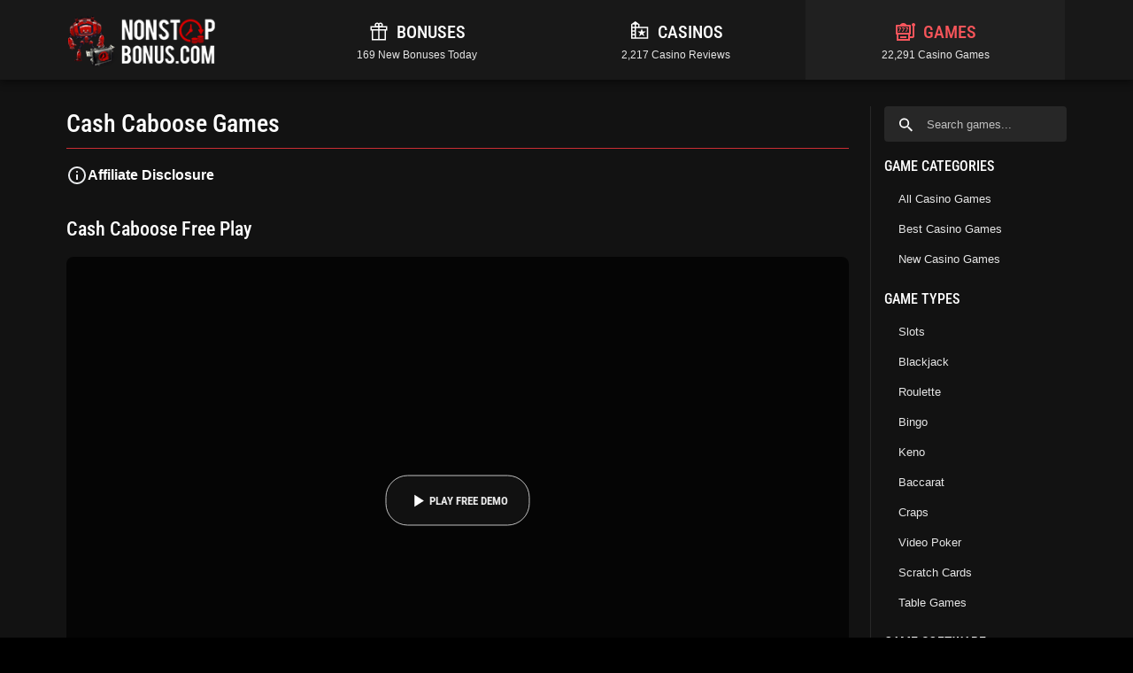

--- FILE ---
content_type: text/html; charset=UTF-8
request_url: https://www.nonstopbonus.com/games/wgs/cash-caboose
body_size: 12551
content:
 <!DOCTYPE html> <html lang="en"> <head> <meta name="viewport" content="width=device-width, initial-scale=1, maximum-scale=5"/> <meta charset="UTF-8"> <meta name="format-detection" content="telephone=no"/> <meta name="format-detection" content="address=no"/> <meta http-equiv="Content-Type" content="text/html; charset=utf-8"/> <meta name="description" content="Play Cash Caboose for fun or real money at top online casinos."> <meta name="theme-color" content="#cc2e34"> <title>Cash Caboose & WGS Games</title> <link rel="canonical" href="https://www.nonstopbonus.com/games/wgs/cash-caboose" /> <meta name="apple-mobile-web-app-capable" content="yes"> <meta name="apple-mobile-web-app-status-bar-style" content="black"> <meta name="apple-mobile-web-app-title" content="NonStopBonus.com"> <link rel="manifest" href="/manifest.json"> <link rel="preload" as="font" href="/files/fonts/Roboto-Regular.woff2" type="font/woff2" crossorigin="anonymous"> <link rel="preload" as="font" href="/files/fonts/RobotoCondensed-VariableFont.ttf" type="font/ttf" crossorigin="anonymous"> <link rel="preload" as="font" href="/files/fonts/icomoon.woff" type="font/woff" crossorigin="anonymous"> <link rel="icon" href="/files/images/icons/fav48x48.ico"> <link rel="apple-touch-icon" href="/files/images/icons/fav180x180.ico"> <!-- GetResponse Analytics --> <script type="text/javascript"> (function(m, o, n, t, e, r, _){ m['__GetResponseAnalyticsObject'] = e;m[e] = m[e] || function() {(m[e].q = m[e].q || []).push(arguments)}; r = o.createElement(n);_ = o.getElementsByTagName(n)[0];r.async = 1;r.src = t;r.setAttribute('crossorigin', 'use-credentials');_.parentNode .insertBefore(r, _); })(window, document, 'script', 'https://www.mailmother.com/script/0c09c56a-3730-44ad-9d8c-61416d3dff2b/ga.js', 'GrTracking'); </script> <!-- End GetResponse Analytics --> <style> @font-face { font-family: 'Roboto'; font-display: swap; font-style: normal; font-weight: 400; src: local("Roboto Regular") local("Roboto-Regular"), url('/files/fonts/Roboto-Regular.woff2') format("woff2"), url('/files/fonts/Roboto-Regular.woff') format("woff"); } @font-face { font-family: 'Roboto'; font-display: swap; font-style: normal; font-weight: 500; src: local("Roboto Medium") local("Roboto-Medium"), url('/files/fonts/Roboto-Medium.woff2') format("woff2"), url('/files/fonts/Roboto-Medium.woff') format("woff"); } @font-face { font-family: 'Roboto'; font-display: swap; font-style: normal; font-weight: 700; src: local("Roboto Bold") local("Roboto-Bold"), url('/files/fonts/Roboto-Bold.woff2') format("woff2"), url('/files/fonts/Roboto-Bold.woff') format("woff"); } @font-face { font-family: 'Roboto Condensed'; font-display: swap; src: url('/files/fonts/RobotoCondensed-VariableFont.ttf') format('truetype'); font-weight: 100 900; font-style: normal; } @font-face { font-family: 'Roboto Condensed Fallback'; src: local(Impact); size-adjust: 100%; ascent-override: normal; descent-override: normal; line-gap-override: 0%; } @font-face { font-family: "icomoon"; font-display: swap; src: local('icomoon'), url("/files/fonts/icomoon.woff2") format("woff2"), url("/files/fonts/icomoon.woff") format("woff"), url("/files/fonts/icomoon.svg?wzzz27#icomoon") format("svg"); font-weight: normal; font-style: normal; } @font-face { font-family: "fontello"; font-display: swap; src: local('fontello'), url("/files/fonts/fontello.woff2") format("woff2"), url("/files/fonts/fontello.woff") format("woff"); font-weight: normal; font-style: normal; } </style> <link rel="preload" href="/files/bundles/css/single-game.css?ver=4052.1.20373238035" as="style"> <link rel="stylesheet" type="text/css" href="/files/bundles/css/single-game.css?ver=4052.1.20373238035" /> <link rel="preconnect" href="/files/bundles/JS/single_game.js?v=4052.1.20373238035"> <link rel="dns-prefetch" href="/files/bundles/JS/single_game.js?v=4052.1.20373238035"> <link rel="preconnect" href="/files/bundles/JS/defer-main.js?v=4052.1.20373238035"> <link rel="dns-prefetch" href="/files/bundles/JS/defer-main.js?v=4052.1.20373238035"> <style> @font-face { font-family: 'Noto Color Emoji'; src: local("Noto Color Emoji"), url('/files/fonts/NotoColorEmoji-flagsonly.ttf') format('truetype'); font-weight: normal; font-style: normal; font-display: swap; } </style> </head> <body id="body" class="games" data-page="games/wgs/cash-caboose" data-section="games" data-version="4052.1.20373238035" confirmation> <!-- Google Tag Manager --> <noscript> <iframe src="//www.googletagmanager.com/ns.html?id=GTM-WJ3Z89" height="0" width="0" style="display:none;visibility:hidden"></iframe> </noscript> <script type="text/javascript"> function loadGTMScript() { (function(w,d,s,l,i){w[l]=w[l]||[];w[l].push({'gtm.start': new Date().getTime(),event:'gtm.js'});var f=d.getElementsByTagName(s)[0], j=d.createElement(s),dl=l!='dataLayer'?'&l='+l:'';j.defer=true;j.async=true;j.src= '//www.googletagmanager.com/gtm.js?id='+i+dl;f.parentNode.insertBefore(j,f); })(window,document,'script','dataLayer','GTM-WJ3Z89'); } </script> <!-- End Google Tag Manager --> <div class="site"> <a class="back2top" href="/#top" aria-label="Back to top"></a> <div class="controller_main" data-version="4052.1.20373238035"></div> <!-- GTM --> <header class="site__header top_header"> <a class="logo" href="/" aria-label="NonStopBonus Logo"> <picture> <source media="(min-width: 768px)" srcset="/files/img/logo-desktop.webp" type="image/webp"> <source srcset="/files/img/logo-mobile.webp" type="image/webp"> <source media="(min-width: 768px)" srcset="/files/img/logo-desktop.png" type="image/png"> <img src="/files/img/logo-mobile.png" width="166" height="59" alt="NonStopBonus Logo"> </picture> </a> <nav class="header__menu"> <a class="header__menu__home " href="/"> <div> <div class="header__menu-main"> <div class="header__menu-icon"> <img src="/files/img/svg/gift.svg" alt="bonuses icon"> </div> <span>BONUSES</span> </div> <div class="stat_span"> 169 New Bonuses Today</div> </div> </a> <a class="header__menu__casinos " href="/online-casinos"> <div> <div class="header__menu-main"> <div class="header__menu-icon"> <img src="/files/img/svg/casino.svg" alt="casinos icon"> </div> <span>CASINOS</span> </div> <div class="stat_span">2,217 Casino Reviews</div> </div> </a> <a class="header__menu__games active" href="/casino-games"> <div> <div class="header__menu-main"> <div class="header__menu-icon"> <img src="/files/img/svg/slots.svg" alt="games icon"> </div> <span>GAMES</span> </div> <div class="stat_span">22,291 Casino Games</div> </div> </a> </nav> </header> <div class="site__content"> <div> <aside class="site__aside__right"> <div> <div id="search" data-search-for="games"> <div id="search__form" class="search-for-games"> <button type="button" id="search__btn-cancel"> <img width="15" height="15" src="/files/img/svg/icon-arrow-left-red.svg" alt="arrow left"> <img width="14" height="14" src="/files/img/svg/icon-close-white.svg" alt="close"> </button> <input type="text" placeholder="Search games..."> <button type="submit" id="search__btn-find" aria-label="Search game"> <img width="15" height="17" src="/files/img/svg/icon-search-white.svg" alt="search"> </button> <button type="submit" id="search__btn-update"> <img width="12" height="12" src="/files/img/svg/icon-close-gray.svg" alt="close"> </button> </div> <a href="#" id="site__aside-mobile-btn" aria-label="Menu Icon"> <img width="24" height="24" src="/files/img/svg/mobile-menu.svg" alt="mobile menu"> </a> </div> <div class="site__aside-mobile"> <div class="aside-items"> <h2>GAME CATEGORIES</h2> <a href="#" id="site__aside-close-btn" aria-label="Close Button Icon"></a> </div> <div class="aside-items"> <div class="aside-links"> <a class="" href="/casino-games">All Casino Games</a> <a class="" href="/best-casino-games">Best Casino Games</a> <a class="" href="/new-casino-games">New Casino Games</a> </div> </div> <div class="aside-items aside-items_arrows"> <h2>GAME TYPES</h2> <div class="aside-links"> <a class="" href="/online-slots-games">Slots</a> <a class="" href="/online-blackjack-games">Blackjack</a> <a class="" href="/online-roulette-games">Roulette</a> <a class="" href="/online-bingo-games">Bingo</a> <a class="" href="/online-keno-games">Keno</a> <a class="" href="/online-baccarat-games">Baccarat</a> <a class="" href="/online-craps-games">Craps</a> <a class="" href="/online-video-poker-games">Video Poker</a> <a class="" href="/online-scratch-cards-games">Scratch Cards</a> <a class="" href="/online-table-games">Table Games</a> </div> </div> <div class="aside-items aside-items_arrows"> <h2>GAME SOFTWARE</h2> <div class="aside-links"> <a class="" href="/games/pragmatic-play">Pragmatic Play</a> <a class="" href="/games/games-global">Games Global</a> <a class="" href="/games/playtech">Playtech</a> <a class="" href="/games/saucify">Saucify</a> <a class="" href="/games/betsoft">BetSoft</a> <a class="" href="/games/netent">NetEnt</a> <a class="" href="/games/rival">Rival</a> <a class="" href="/games/rtg">RTG</a> </div> <span value="more" class="more_span name" id="game_more_span"><span>Show More</span> <img class="icon-arrow" src="/files/img/svg/icon-arrow-down.svg" alt="icon arrow down" width="24" height="24"></span> </div> <div class="aside-items aside-items--month"> <div class="month-bonus"> <a class="month_link_wrap" aria-label="Month Link" href="/game-of-the-month/2026/january"></a> <div class="month-bonus__title"> <h3> <img src="/files/img/svg/icon-cup-red.svg" alt="cup"> Game of the Month </h3> <div class="time">JAN 2026</div> </div> <div class="month-bonus__logo"> <img class="lazy_loaded" data-src="/images_repo/game_logo/150x110/crazy_red.webp" srcset="/images_repo/game_logo/150x110/crazy_red.webp 1x, /images_repo/game_logo/150x110/crazy_red.webp 2x, /images_repo/game_logo/150x110/crazy_red.webp 3x, /images_repo/game_logo/150x110/crazy_red.webp 4x" width="150" height="110" alt="Crazy Red Logo"> </div> <p>Crazy Red</p> <p class="par_white">Amusnet Interactive</p> <div class="month-bonus__btn-wrap"> <a href="/game-of-the-month/2026/january" class="learn_more_link" aria-label="Learn More"></a> </div> </div> </div> </div> </div> </aside> <div class="site__content__wrap"> <div class="games-page single-game"> <h1 class="page__title">Cash Caboose Games</h1> <!-- Game Closed --> <!-- Upper Section --> <div class="page-upper"> <button class="affiliate-disclosure" aria-label="affiliate disclosure"> <img src="/files/img/svg/icon-info-white.svg" alt="info icon" width="24" height="24">Affiliate Disclosure </button> </div> <!-- Bonus Banner --> <!-- Game Area --> <section class="game-area"> <h2>Cash Caboose Free Play</h2> <div class="game-area__holder"> <div class="game-area__iframe-holder player-holder overlayed"> <button class="game-area__play-btn" id="game_play_button"> <img src="/files/img/svg/icon-play.svg" alt="play icon" width="24" height="24"> PLAY FREE DEMO </button> <iframe data-src="https://game.nonstopbonus.com?game=cash-caboose" title="Game iframe" id="gameplay_iframe" width="884" height="550"></iframe> </div> <div class="game-area__gamebar"> <p class="game-area__game-name">Cash Caboose</p> <button class="game-area__stat-btn" data-type="like"> <img src="/files/img/svg/icon-likes-green.svg" alt="like icon" width="16" height="16"> <span>0</span> likes </button> <button class="game-area__stat-btn" data-type="dislike"> <img src="/files/img/svg/icon-dislikes-red.svg" alt="dislike icon" width="16" height="16"> <span>0</span> dislikes </button> <button class="game-area__action-btn " id="play-replay"> <img src="/files/img/svg/icon-refresh.svg" alt="refresh icon" width="18" height="18"> </button> <button class="game-area__action-btn " id="play-fullscreen"> <img class="icon-fullscreen" src="/files/img/svg/icon-fullscreen.svg" alt="fullscreen icon" width="18" height="18"> <img hidden class="icon-fullscreen-exit" src="/files/img/svg/icon-fullscreen-exit.svg" alt="exit fullscreen icon" width="20" height="20"> </button> </div> </div> </section> <!-- Game of the Month Award --> <!-- [Game] Free Spins & No Deposit Bonus Codes --> <!-- [Game] Deposit Bonuses & Promo Codes --> <!-- Free Bonuses for [Software] Games --> <div> <section class="common-section blog_bonus_ajax_container" data-section="free_software_codes_bonuses" data-limit="3" data-sort="9" data-total="75" > <h2>Free Bonuses for WGS Games (Might Apply to Cash Caboose)</h2> <div class="bonus-blog-items-list-container"> <article class="bonus-box " data-bonus-id="591731"> <div class="bonus-box__aside"> <!-- Logo Desktop --> <img loading="lazy" class="lazy_loaded bonus-box__logo bonus-box__logo--desktop" data-src=/images_repo/casino_logo_dark/120x80/decode_casino.png width="124" height="82" alt="Decode Casino Logo" title="Decode Casino"/> </div> <div class="bonus-box__content"> <div class="bonus-box__content-top bonus-top"> <h2 class="bonus-top__title"><a href="/BB591731/25-Free-Spins-at-Decode-Casino">25 Free Spins at Decode Casino</a></h2> <div class="bonus-top__data"> <!-- Logo Mobile --> <img loading="lazy" hidden class="lazy_loaded bonus-box__logo bonus-box__logo--mobile" data-src=/images_repo/casino_logo_dark/120x80/decode_casino.png width="70" height="45" alt="Decode Casino Logo" title="Decode Casino"/> <!-- Stats --> <ul class="bonus-top__stats"> <li class="bonus-stats-tooltip-opener" data-type="visits"> <img src="/files/img/svg/icon-visit.svg" alt="number of visits icon" width="16" height="16"> <span>0</span> </li> <li class="bonus-stats-tooltip-opener" data-type="likes"> <img src="/files/img/svg/icon-likes-green.svg" alt="number of likes icon" width="16" height="16"> <span>0</span> </li> <li class="bonus-stats-tooltip-opener" data-type="dislikes"> <img src="/files/img/svg/icon-dislikes-red.svg" alt="number of dislikes icon" width="16" height="16"> <span>0</span> </li> </ul> <!-- Additional info --> <div class="bonus-top__info"> <time class="bonus-top__datetime bonus-stats-tooltip-opener active" data-type="date"> <img src="/files/img/svg/icon-calendar.svg" alt="published icon" width="16" height="16"> <span>Jan 16, 2026</span> </time> <img title=" Accepted" class="bonus-top__flag" srcset="/files/images/united_states.png 1x, /files/images/united_states.png 2x, /files/images/united_states.png 3x, /files/images/united_states.png 4x" src="/files/images/united_states.png" width="21" height="16" alt="United States Flag"> </div> </div> </div> <div class="bonus-box__body"> <div class="code_wrap js-copy-to-clip" data-code="25WOWSPINS">25WOWSPINS</div> <div class="bonus-box__attributes attributes"> <ul class="attributes__list"> <li class="attribute-item"> <p>Players:</p> <p>New & Existing</p> </li> <li class="attribute-item"> <p>Wagering:</p> <p>40xB</p> </li> <li class="attribute-item"> <p>Min deposit:</p> <p class="active">Free</p> </li> <li class="attribute-item"> <p>Max cash out:</p> <p>$200</p> </li> <li class="attribute-item"> <p>Game types:</p> <p>Slots</p> </li> <li class="attribute-item"> <p>Until:</p> <p>January 31, 2026 <span class="active">(Still Active)</span></p> </li> </ul> </div> </div> <div class="bonus-box__note"> <p>Use the bonus code at the cashier to redeem it.</p><br/><p>The coupon is not available for players from these countries: Australia, Belarus, Bulgaria, China, Czech Republic, Finland, France, Georgia, Germany, Greece, Hungary, India, Indonesia, Israel, Italy, Kazakhstan, Latvia, Lithuania, Macedonia, Mauritius, Montenegro, Netherlands, Peru, Poland, Portugal, Republic of Moldova, Romania, Russian Federation, Slovenia, Thailand, Ukraine, United Kingdom</p><br/><p>No several consecutive free bonuses are allowed. In order to use this bonus, please make a deposit in case your last session was with a free bonus.</p><br/>Have fun! </div> <!-- Games --> <div class="bonus-box__casinos bonus-casinos"> <h3 class="bonus-box__heading">Valid for casinos</h3> <ul class="bonus-casinos__list"> <li class="bonus-casinos__item"> <div class="bonus-casinos__item-name"> Decode Casino </div> <div class="bonus-casinos__item-buttons"> <a class="btn btn--review margin-div" href="/r/decode-casino-review" aria-label="Review Button">Review</a> <a class="btn btn--primary trigger-update-bonus-visits" href="/link/decode-casino" data-casino-id="3680" aria-label="Visit Button" rel="nofollow" target="_blank"> Visit</a> </div> </li> </ul> </div> </div> <ul class="bonus-box__comments bonus-comments"> </ul> <div class="bonus-box__actions bonus-actions"> <div class="bonus-actions__info"> Share your experience <div class="bonus-actions__buttons "> <button class="bonus-actions__button bonus-actions__button--like " data-vote-type="like" type="button" aria-label="like bonus button"> <img src="/files/img/svg/icon-likes-green.svg" alt="number of likes icon" width="16" height="16"> Like </button> <button class="bonus-actions__button bonus-actions__button--dislike " data-vote-type="dislike" type="button" aria-label="dislike bonus button"> <img src="/files/img/svg/icon-dislikes-red.svg" alt="number of dislikes icon" width="16" height="16"> Dislike </button> </div> </div> <p class="bonus-actions__success-message" hidden>Thank you! Your rating was successfully submitted.</p> </div> </article> <article class="bonus-box " data-bonus-id="591721"> <div class="bonus-box__aside"> <!-- Logo Desktop --> <img loading="lazy" class="lazy_loaded bonus-box__logo bonus-box__logo--desktop" data-src=/images_repo/casino_logo_dark/120x80/liberty_slots_casino.png width="124" height="82" alt="Liberty Slots Casino Logo" title="Liberty Slots Casino"/> </div> <div class="bonus-box__content"> <div class="bonus-box__content-top bonus-top"> <h2 class="bonus-top__title"><a href="/BB591721/200-Tournament-at-Liberty-Slots-Casino">$200 Tournament at Liberty Slots Casino</a></h2> <div class="bonus-top__data"> <!-- Logo Mobile --> <img loading="lazy" hidden class="lazy_loaded bonus-box__logo bonus-box__logo--mobile" data-src=/images_repo/casino_logo_dark/120x80/liberty_slots_casino.png width="70" height="45" alt="Liberty Slots Casino Logo" title="Liberty Slots Casino"/> <!-- Stats --> <ul class="bonus-top__stats"> <li class="bonus-stats-tooltip-opener" data-type="visits"> <img src="/files/img/svg/icon-visit.svg" alt="number of visits icon" width="16" height="16"> <span>1</span> </li> <li class="bonus-stats-tooltip-opener" data-type="likes"> <img src="/files/img/svg/icon-likes-green.svg" alt="number of likes icon" width="16" height="16"> <span>0</span> </li> <li class="bonus-stats-tooltip-opener" data-type="dislikes"> <img src="/files/img/svg/icon-dislikes-red.svg" alt="number of dislikes icon" width="16" height="16"> <span>0</span> </li> </ul> <!-- Additional info --> <div class="bonus-top__info"> <time class="bonus-top__datetime bonus-stats-tooltip-opener active" data-type="date"> <img src="/files/img/svg/icon-calendar.svg" alt="published icon" width="16" height="16"> <span>Jan 16, 2026</span> </time> <img title=" Accepted" class="bonus-top__flag" srcset="/files/images/united_states.png 1x, /files/images/united_states.png 2x, /files/images/united_states.png 3x, /files/images/united_states.png 4x" src="/files/images/united_states.png" width="21" height="16" alt="United States Flag"> </div> </div> </div> <div class="bonus-box__body"> <div class="code_wrap " data-code="No code required">No code required</div> <div class="bonus-box__attributes attributes"> <ul class="attributes__list"> <li class="attribute-item"> <p>Players:</p> <p>New & Existing</p> </li> <li class="attribute-item"> <p>Wagering:</p> <p>No wagering</p> </li> <li class="attribute-item"> <p>Min deposit:</p> <p class="active">Free</p> </li> <li class="attribute-item"> <p>Game types:</p> <p>Slots</p> </li> <li class="attribute-item"> <p>Until:</p> <p>January 17, 2026 <span class="active">(Still Active)</span></p> </li> </ul> </div> </div> <div class="bonus-box__note"> <ul><li>Tournament information:</li><li>Registration date: 01/16/2026 07:00</li><li>Start date: 01/16/2026 07:00</li><li>End date: : 01/17/2026 06:59</li><li>Rebuy:$3.50</li><li>Prize pool:$200</li></ul>Enjoy! </div> <!-- Games --> <div class="bonus-box__games bonus-games"> <h3 class="bonus-box__heading">Valid for games</h3> <ul class="bonus-games__list js-slider"> <li class="bonus-games__list-item games-page__item"> <a href="/games/wgs/monte-magic"> <div class="games-page__item-img"> <img class="lazy_loaded" data-src="/images_repo/game_logo/410x301/monte_magic.webp" width="209" height="157" alt="Monte Magic Logo" title="Monte Magic"> </div> <p>Monte Magic</p> </a> </li> </ul> </div> <div class="bonus-box__casinos bonus-casinos"> <h3 class="bonus-box__heading">Valid for casinos</h3> <ul class="bonus-casinos__list"> <li class="bonus-casinos__item"> <div class="bonus-casinos__item-name"> Liberty Slots Casino </div> <div class="bonus-casinos__item-buttons"> <a class="btn btn--review margin-div" href="/r/liberty-slots-casino-review" aria-label="Review Button">Review</a> <a class="btn btn--primary trigger-update-bonus-visits" href="/link/liberty-slots-casino" data-casino-id="532" aria-label="Visit Button" rel="nofollow" target="_blank"> Visit</a> </div> </li> </ul> </div> </div> <ul class="bonus-box__comments bonus-comments"> </ul> <div class="bonus-box__actions bonus-actions"> <div class="bonus-actions__info"> Share your experience <div class="bonus-actions__buttons "> <button class="bonus-actions__button bonus-actions__button--like " data-vote-type="like" type="button" aria-label="like bonus button"> <img src="/files/img/svg/icon-likes-green.svg" alt="number of likes icon" width="16" height="16"> Like </button> <button class="bonus-actions__button bonus-actions__button--dislike " data-vote-type="dislike" type="button" aria-label="dislike bonus button"> <img src="/files/img/svg/icon-dislikes-red.svg" alt="number of dislikes icon" width="16" height="16"> Dislike </button> </div> </div> <p class="bonus-actions__success-message" hidden>Thank you! Your rating was successfully submitted.</p> </div> </article> <article class="bonus-box " data-bonus-id="591676"> <div class="bonus-box__aside"> <!-- Logo Desktop --> <img loading="lazy" class="lazy_loaded bonus-box__logo bonus-box__logo--desktop" data-src=/images_repo/casino_logo_dark/120x80/miami_club_casino.png width="124" height="82" alt="Miami Club Casino Logo" title="Miami Club Casino"/> </div> <div class="bonus-box__content"> <div class="bonus-box__content-top bonus-top"> <h2 class="bonus-top__title"><a href="/BB591676/200-Tournament-at-Miami-Club-Casino">$200 Tournament at Miami Club Casino</a></h2> <div class="bonus-top__data"> <!-- Logo Mobile --> <img loading="lazy" hidden class="lazy_loaded bonus-box__logo bonus-box__logo--mobile" data-src=/images_repo/casino_logo_dark/120x80/miami_club_casino.png width="70" height="45" alt="Miami Club Casino Logo" title="Miami Club Casino"/> <!-- Stats --> <ul class="bonus-top__stats"> <li class="bonus-stats-tooltip-opener" data-type="visits"> <img src="/files/img/svg/icon-visit.svg" alt="number of visits icon" width="16" height="16"> <span>4</span> </li> <li class="bonus-stats-tooltip-opener" data-type="likes"> <img src="/files/img/svg/icon-likes-green.svg" alt="number of likes icon" width="16" height="16"> <span>0</span> </li> <li class="bonus-stats-tooltip-opener" data-type="dislikes"> <img src="/files/img/svg/icon-dislikes-red.svg" alt="number of dislikes icon" width="16" height="16"> <span>0</span> </li> </ul> <!-- Additional info --> <div class="bonus-top__info"> <time class="bonus-top__datetime bonus-stats-tooltip-opener active" data-type="date"> <img src="/files/img/svg/icon-calendar.svg" alt="published icon" width="16" height="16"> <span>Jan 16, 2026</span> </time> <img title=" Accepted" class="bonus-top__flag" srcset="/files/images/united_states.png 1x, /files/images/united_states.png 2x, /files/images/united_states.png 3x, /files/images/united_states.png 4x" src="/files/images/united_states.png" width="21" height="16" alt="United States Flag"> </div> </div> </div> <div class="bonus-box__body"> <div class="code_wrap " data-code="No code required">No code required</div> <div class="bonus-box__attributes attributes"> <ul class="attributes__list"> <li class="attribute-item"> <p>Players:</p> <p>New & Existing</p> </li> <li class="attribute-item"> <p>Wagering:</p> <p>No wagering</p> </li> <li class="attribute-item"> <p>Min deposit:</p> <p class="active">Free</p> </li> <li class="attribute-item"> <p>Game types:</p> <p>Slots</p> </li> <li class="attribute-item"> <p>Until:</p> <p>January 17, 2026 <span class="active">(Still Active)</span></p> </li> </ul> </div> </div> <div class="bonus-box__note"> <ul><li>Tournament information:</li><li>Registration date: 01/16/2026 07:00</li><li>Start date: 01/16/2026 07:00</li><li>End date: : 01/17/2026 06:59</li><li>Rebuy:$3.50</li><li>Prize pool:$200</li></ul>Have fun! </div> <!-- Games --> <div class="bonus-box__games bonus-games"> <h3 class="bonus-box__heading">Valid for games</h3> <ul class="bonus-games__list js-slider"> <li class="bonus-games__list-item games-page__item"> <a href="/games/wgs/monte-magic"> <div class="games-page__item-img"> <img class="lazy_loaded" data-src="/images_repo/game_logo/410x301/monte_magic.webp" width="209" height="157" alt="Monte Magic Logo" title="Monte Magic"> </div> <p>Monte Magic</p> </a> </li> </ul> </div> <div class="bonus-box__casinos bonus-casinos"> <h3 class="bonus-box__heading">Valid for casinos</h3> <ul class="bonus-casinos__list"> <li class="bonus-casinos__item"> <div class="bonus-casinos__item-name"> Miami Club Casino </div> <div class="bonus-casinos__item-buttons"> <a class="btn btn--review margin-div" href="/r/miami-club-casino-review" aria-label="Review Button">Review</a> <a class="btn btn--primary trigger-update-bonus-visits" href="/link/miami-club-casino" data-casino-id="394" aria-label="Visit Button" rel="nofollow" target="_blank"> Visit</a> </div> </li> </ul> </div> </div> <ul class="bonus-box__comments bonus-comments"> </ul> <div class="bonus-box__actions bonus-actions"> <div class="bonus-actions__info"> Share your experience <div class="bonus-actions__buttons "> <button class="bonus-actions__button bonus-actions__button--like " data-vote-type="like" type="button" aria-label="like bonus button"> <img src="/files/img/svg/icon-likes-green.svg" alt="number of likes icon" width="16" height="16"> Like </button> <button class="bonus-actions__button bonus-actions__button--dislike " data-vote-type="dislike" type="button" aria-label="dislike bonus button"> <img src="/files/img/svg/icon-dislikes-red.svg" alt="number of dislikes icon" width="16" height="16"> Dislike </button> </div> </div> <p class="bonus-actions__success-message" hidden>Thank you! Your rating was successfully submitted.</p> </div> </article> </div> <button class="load_more_btn common-section__load-more" data-limit="15">Show More Bonuses</button> </section> </div> <!-- [Game] Details --> <section class="game-details details"> <h2>Cash Caboose Game Details & Features</h2> <div class="details__wrapper"> <ul class="details__list"> <li class="details__item"> <div class="details__item-label"> <img class="lazy_loaded" data-src="/files/img/svg/game-details/icon-software.svg" alt="software icon" width="22" height="22"> Software </div> WGS </li> <li class="details__item"> <div class="details__item-label"> <img class="lazy_loaded" data-src="/files/img/svg/game-details/icon-release-date.svg" alt="release date icon" width="22" height="22"> Release date </div> Nov 13, 2015 </li> <li class="details__item"> <div class="details__item-label"> <img class="lazy_loaded" data-src="/files/img/svg/game-details/icon-theme.svg" alt="theme icon" width="22" height="22"> Theme </div> Money, Wild West </li> <li class="details__item"> <div class="details__item-label"> <img class="lazy_loaded" data-src="/files/img/svg/game-details/icon-paylines.svg" alt="paylines icon" width="22" height="22"> Paylines </div> 25 </li> <li class="details__item"> <div class="details__item-label"> <img class="lazy_loaded" data-src="/files/img/svg/game-details/icon-reels.svg" alt="reels icon" width="22" height="22"> Reels </div> 5 </li> <li class="details__item"> <div class="details__item-label"> <img class="lazy_loaded" data-src="/files/img/svg/game-details/icon-max-win.svg" alt="max win icon" width="22" height="22"> Max Win per Line </div> 200 </li> <li class="details__item"> <div class="details__item-label"> <img class="lazy_loaded" data-src="/files/img/svg/game-details/icon-rtp.svg" alt="rtp icon" width="22" height="22"> RTP </div> 95% <span class="details__item-text">Cash Caboose, developed by WGS, has an RTP of 95%. It is classified as an average return to player game, with RTPs ranging from 95% to 96.49%. Long-term betting of $100 on Cash Caboose results in $95 back.</span> </li> <li class="details__item"> <div class="details__item-label"> <img class="lazy_loaded" data-src="/files/img/svg/game-details/icon-volatility.svg" alt="volatility icon" width="22" height="22"> Volatility </div> <span class="capitalize">medium-high</span> <span class="details__item-text">Cash Caboose by WGS is a medium-high volatility slot. Enjoy Cash Caboose for less frequent but larger payouts. Ideal for players with a bigger bankroll looking for above average wins and able to manage fewer, bigger payouts.</span> </li> </ul> <div class="details__features features"> <h3>Features</h3> <div class="features__wrapper"> <ul> <li class="features__item"> <div class="features__item-label"> <img class="lazy_loaded" data-src="/files/img/svg/game-details/icon-free-spins.svg" alt="free spins icon" width="22" height="22"> Free Spins </div> <div class="features__item-data"> <img class="lazy_loaded" data-src="/files/img/svg/icon-checkmark.svg" alt="available icon" width="24" height="24"> Yes </div> </li> <li class="features__item"> <div class="features__item-label"> <img class="lazy_loaded" data-src="/files/img/svg/game-details/icon-bonus-round.svg" alt="bonus round icon" width="22" height="22"> Bonus Round </div> <div class="features__item-data"> <img class="lazy_loaded" data-src="/files/img/svg/icon-checkmark.svg" alt="available icon" width="24" height="24"> Yes </div> </li> <li class="features__item"> <div class="features__item-label"> <img class="lazy_loaded" data-src="/files/img/svg/game-details/icon-wild.svg" alt="wild icon" width="22" height="22"> Wild </div> <div class="features__item-data"> <img class="lazy_loaded" data-src="/files/img/svg/icon-checkmark.svg" alt="available icon" width="24" height="24"> Yes </div> </li> <li class="features__item"> <div class="features__item-label"> <img class="lazy_loaded" data-src="/files/img/svg/game-details/icon-multiplier.svg" alt="multiplier icon" width="22" height="22"> Multiplier </div> <div class="features__item-data"> <img class="lazy_loaded" data-src="/files/img/svg/icon-checkmark.svg" alt="available icon" width="24" height="24"> Yes </div> </li> </ul> <ul> <li class="features__item"> <div class="features__item-label"> <img class="lazy_loaded" data-src="/files/img/svg/game-details/icon-scatter.svg" alt="scatter icon" width="22" height="22"> Scatter </div> <div class="features__item-data"> <img class="lazy_loaded" data-src="/files/img/svg/icon-checkmark.svg" alt="available icon" width="24" height="24"> Yes </div> </li> <li class="features__item"> <div class="features__item-label"> <img class="lazy_loaded" data-src="/files/img/svg/game-details/icon-progressive.svg" alt="progressive icon" width="22" height="22"> Progressive </div> <div class="features__item-data"> <img class="lazy_loaded" data-src="/files/img/svg/icon-cross.svg" alt="unavailable icon" width="24" height="24"> No </div> </li> <li class="features__item"> <div class="features__item-label"> <img class="lazy_loaded" data-src="/files/img/svg/game-details/icon-adjustable-paylines.svg" alt="adjustable paylines icon" width="22" height="22"> Adjustable Paylines </div> <div class="features__item-data"> <img class="lazy_loaded" data-src="/files/img/svg/icon-checkmark.svg" alt="available icon" width="24" height="24"> Yes </div> </li> <li class="features__item"> <div class="features__item-label"> <img class="lazy_loaded" data-src="/files/img/svg/game-details/icon-gamble-feature.svg" alt="gamble feature icon" width="22" height="22"> Gamble Feature </div> <div class="features__item-data"> <img class="lazy_loaded" data-src="/files/img/svg/icon-cross.svg" alt="unavailable icon" width="24" height="24"> No </div> </li> </ul> <div class="features__item features__item--other-features"> <div class="features__item-label"> <img class="lazy_loaded" data-src="/files/img/svg/game-details/icon-other-features.svg" alt="other features icon" width="22" height="22"> Other Features </div> <div class="features__item-data"> Mobile, Desktop, Flash, Autoplay, Retriggering </div> </div> </div> </div> </div> </section> <!-- Lower Content --> <!-- Player Ratings & Reviews --> <section class="game-rate-review"> <div class="game-rate-review__head"> <h2>Player Ratings & Comments</h2> <a class="game-rate-review__anchor" href="#add-comment">Add comment</a> </div> <ul class="game-rate-review__stats"> <li data-type="all"> <strong>0</strong> <span> <img class="lazy_loaded" data-src="/files/img/svg/icon-comment-gray.svg" alt="comments icon" width="20" height="20"> All </span> </li> <li data-type="likes"> <strong> 0 </strong> <span> <img class="lazy_loaded" data-src="/files/img/svg/icon-likes-green.svg" alt="likes icon" width="20" height="20"> Likes </span> </li> <li data-type="dislikes"> <strong> 0 </strong> <span> <img class="lazy_loaded" data-src="/files/img/svg/icon-dislikes-red.svg" alt="dislikes icon" width="20" height="20"> Dislikes </span> </li> </ul> <ul class="game-rate-review__comments game-comments"> </ul> <div id="add-comment" class="game-form"> <div class="game-form__caption"> <h3>Add Your Comment</h3> <button class="game-form__info"> <img class="lazy_loaded" data-src="/files/img/svg/icon-info-white.svg" alt="info icon" width="24" height="24"> </button> </div> <form data-game-id="5180"> <div class="game-form__actions"> <span>Did you like this game?</span> <div class="game-form__actions-buttons "> <button class="game-form__actions-button game-form__actions-button--like " data-vote-type="like" type="button" aria-label="like game button"> <img class="lazy_loaded" data-src="/files/img/svg/icon-likes-green.svg" alt="likes icon" width="18" height="18"> </button> <button class="game-form__actions-button game-form__actions-button--dislike " data-vote-type="dislike" type="button" aria-label="dislike game button"> <img class="lazy_loaded" data-src="/files/img/svg/icon-dislikes-red.svg" alt="dislikes icon" width="18" height="18"> </button> </div> <p class="game-form__success" hidden>Thank you! Your rating was successfully submitted.</p> </div> <p class="game-form__caption">We value your input. Share your thoughts about this game. (optional)</p> <fieldset> <label for="name"> <span>Name</span> <input type="text" id="name" name="name"> </label> </fieldset> <fieldset> <label for="email"> <span>Email (it won’t be published)</span> <input type="email" id="email" name="email"> </label> </fieldset> <fieldset> <label for="feedback"> <div> <span>Comment</span> <span class="chars">15 characters left</span> </div> <textarea id="feedback" name="feedback"></textarea> </label> </fieldset> <button class="game-form__submit" type="submit" aria-label="submit game form">Add comment</button> </form> </div> </section> <!-- FAQ --> <!-- Casinos Offering [Game] & [Software] --> <div class="common-section"> <h2>Casinos Offering Cash Caboose & Other Games by WGS for Real Money</h2> <section class="casino-table casino_ajax_container" data-section="casinos_bonuses_single_game_page" data-page="casinos_bonuses_single_game_page" data-value="" data-limit="5" data-total="11" data-sort="41" > <div class="casino-table__head casino-table__head--casinos_bonuses_single_game_page"> <span>Casino</span> <span>Welcome Bonus</span> <span></span> </div> <ul class="search_reviews_ul"> <li class="casino-row casino-row--casinos_bonuses_single_game_page"> <div class="casino-row__data"> <img class="lazy_loaded casino-row__logo" data-src="/images_repo/casino_logo_dark/120x80/red_stag_casino.png" srcset="/images_repo/casino_logo_dark/120x80/red_stag_casino.png 1x, /images_repo/casino_logo_dark/120x80/red_stag_casino.png 2x, /images_repo/casino_logo_dark/120x80/red_stag_casino.png 3x, /images_repo/casino_logo_dark/120x80/red_stag_casino.png 4x" alt="Red Stag Casino logo" width="70" height="46" /> <div class="casino-row__data-block"> <a class="casino-row__name" href="/r/red-stag-casino-review">Red Stag Casino</a> <ul class="casino-row__stats"> <li> <img src="/files/img/svg/icon-visit.svg" alt="visits icon" width="16" height="16"> 162.9K </li> <li> <img src="/files/img/svg/icon-likes.svg" alt="likes icon" width="16" height="16"> 250 </li> <li> <img src="/files/img/svg/icon-dislikes.svg" alt="dislikes icon" width="16" height="16"> 148 </li> </ul> </div> </div> <div class="casino-row__bonuses"> <span class="popup-show free" data-casino-id="820" data-bonus-id="1256305" data-bonus-type-id="6"> $15 No Deposit Bonus </span> <span class="popup-show" data-casino-id="820" data-bonus-id="1256302" data-bonus-type-id="2"> 333% + 33 FS First Deposit Bonus </span> </div> <div class="casino-row__visit" data-casino-id="820"> <a class="btn btn--primary visit_popup casino-row__visit-btn" href="/link/red-stag-casino" data-casino-id="820" aria-label="Visit Button" rel="nofollow" target="_blank"> Visit</a> </div> </li> <li class="casino-row casino-row--casinos_bonuses_single_game_page"> <div class="casino-row__data"> <img class="lazy_loaded casino-row__logo" data-src="/images_repo/casino_logo_dark/120x80/intertops_casino.png" srcset="/images_repo/casino_logo_dark/120x80/intertops_casino.png 1x, /images_repo/casino_logo_dark/120x80/intertops_casino.png 2x, /images_repo/casino_logo_dark/120x80/intertops_casino.png 3x, /images_repo/casino_logo_dark/120x80/intertops_casino.png 4x" alt="Everygame Casino logo" width="70" height="46" /> <div class="casino-row__data-block"> <a class="casino-row__name" href="/r/everygame-casino-review">Everygame Casino</a> <ul class="casino-row__stats"> <li> <img src="/files/img/svg/icon-visit.svg" alt="visits icon" width="16" height="16"> 176.4K </li> <li> <img src="/files/img/svg/icon-likes.svg" alt="likes icon" width="16" height="16"> 242 </li> <li> <img src="/files/img/svg/icon-dislikes.svg" alt="dislikes icon" width="16" height="16"> 226 </li> </ul> <span class="casino-row__label"> <img class="lazy_loaded" data-src="/files/img/svg/icon-trophy.svg" alt="icon trophy" width="16" height="16"> dec 2025 Winner </span> </div> </div> <div class="casino-row__bonuses"> <span class="popup-show free" data-casino-id="415" data-bonus-id="1304895" data-bonus-type-id="5"> 50 Free Spins </span> <span class="popup-show" data-casino-id="415" data-bonus-id="1304893" data-bonus-type-id="2"> 200% First Deposit Bonus </span> </div> <div class="casino-row__visit" data-casino-id="415"> <a class="btn btn--primary visit_popup casino-row__visit-btn" href="/link/everygame-casino" data-casino-id="415" aria-label="Visit Button" rel="nofollow" target="_blank"> Visit</a> </div> </li> <li class="casino-row casino-row--casinos_bonuses_single_game_page"> <div class="casino-row__data"> <img class="lazy_loaded casino-row__logo" data-src="/images_repo/casino_logo_dark/120x80/liberty_slots_casino.png" srcset="/images_repo/casino_logo_dark/120x80/liberty_slots_casino.png 1x, /images_repo/casino_logo_dark/120x80/liberty_slots_casino.png 2x, /images_repo/casino_logo_dark/120x80/liberty_slots_casino.png 3x, /images_repo/casino_logo_dark/120x80/liberty_slots_casino.png 4x" alt="Liberty Slots Casino logo" width="70" height="46" /> <div class="casino-row__data-block"> <a class="casino-row__name" href="/r/liberty-slots-casino-review">Liberty Slots Casino</a> <ul class="casino-row__stats"> <li> <img src="/files/img/svg/icon-visit.svg" alt="visits icon" width="16" height="16"> 109.7K </li> <li> <img src="/files/img/svg/icon-likes.svg" alt="likes icon" width="16" height="16"> 149 </li> <li> <img src="/files/img/svg/icon-dislikes.svg" alt="dislikes icon" width="16" height="16"> 99 </li> </ul> </div> </div> <div class="casino-row__bonuses"> <span class="popup-show free" data-casino-id="532" data-bonus-id="1311737" data-bonus-type-id="6"> $15 No Deposit Bonus </span> <span class="popup-show" data-casino-id="532" data-bonus-id="1311738" data-bonus-type-id="2"> 200% First Deposit Bonus </span> </div> <div class="casino-row__visit" data-casino-id="532"> <a class="btn btn--primary visit_popup casino-row__visit-btn" href="/link/liberty-slots-casino" data-casino-id="532" aria-label="Visit Button" rel="nofollow" target="_blank"> Visit</a> </div> </li> <li class="casino-row casino-row--casinos_bonuses_single_game_page"> <div class="casino-row__data"> <img class="lazy_loaded casino-row__logo" data-src="/images_repo/casino_logo_dark/120x80/lincoln_casino.png" srcset="/images_repo/casino_logo_dark/120x80/lincoln_casino.png 1x, /images_repo/casino_logo_dark/120x80/lincoln_casino.png 2x, /images_repo/casino_logo_dark/120x80/lincoln_casino.png 3x, /images_repo/casino_logo_dark/120x80/lincoln_casino.png 4x" alt="Lincoln Casino logo" width="70" height="46" /> <div class="casino-row__data-block"> <a class="casino-row__name" href="/r/lincoln-casino-review">Lincoln Casino</a> <ul class="casino-row__stats"> <li> <img src="/files/img/svg/icon-visit.svg" alt="visits icon" width="16" height="16"> 144.1K </li> <li> <img src="/files/img/svg/icon-likes.svg" alt="likes icon" width="16" height="16"> 128 </li> <li> <img src="/files/img/svg/icon-dislikes.svg" alt="dislikes icon" width="16" height="16"> 74 </li> </ul> </div> </div> <div class="casino-row__bonuses"> <span class="popup-show free" data-casino-id="291" data-bonus-id="1311926" data-bonus-type-id="6"> $15 No Deposit Bonus </span> <span class="popup-show" data-casino-id="291" data-bonus-id="1311927" data-bonus-type-id="2"> 200% First Deposit Bonus </span> </div> <div class="casino-row__visit" data-casino-id="291"> <a class="btn btn--primary visit_popup casino-row__visit-btn" href="/link/lincoln-casino" data-casino-id="291" aria-label="Visit Button" rel="nofollow" target="_blank"> Visit</a> </div> </li> <li class="casino-row casino-row--casinos_bonuses_single_game_page"> <div class="casino-row__data"> <img class="lazy_loaded casino-row__logo" data-src="/images_repo/casino_logo_dark/120x80/ripper_casino.png" srcset="/images_repo/casino_logo_dark/120x80/ripper_casino.png 1x, /images_repo/casino_logo_dark/120x80/ripper_casino.png 2x, /images_repo/casino_logo_dark/120x80/ripper_casino.png 3x, /images_repo/casino_logo_dark/120x80/ripper_casino.png 4x" alt="Ripper Casino logo" width="70" height="46" /> <div class="casino-row__data-block"> <a class="casino-row__name" href="/r/ripper-casino-review">Ripper Casino</a> <ul class="casino-row__stats"> <li> <img src="/files/img/svg/icon-visit.svg" alt="visits icon" width="16" height="16"> 102.1K </li> <li> <img src="/files/img/svg/icon-likes.svg" alt="likes icon" width="16" height="16"> 127 </li> <li> <img src="/files/img/svg/icon-dislikes.svg" alt="dislikes icon" width="16" height="16"> 90 </li> </ul> </div> </div> <div class="casino-row__bonuses"> <span class="popup-show free" data-casino-id="2677" data-bonus-id="1295018" data-bonus-type-id="5"> 15 Free Spins </span> <span class="popup-show" data-casino-id="2677" data-bonus-id="1295019" data-bonus-type-id="2"> 150% First Deposit Bonus </span> </div> <div class="casino-row__visit" data-casino-id="2677"> <a class="btn btn--primary visit_popup casino-row__visit-btn" href="/link/ripper-casino" data-casino-id="2677" aria-label="Visit Button" rel="nofollow" target="_blank"> Visit</a> </div> </li> </ul> <div class="rev_load_more"> <button data-limit="100" class="load_more_btn"> <span class="rev_amount"> 6 </span>&nbsp;More Casinos </button> </div> </section> </div> <!-- Other Games from [Software] --> <section class="common-section common-section--games game_ajax_container" data-section="" data-key="'games_other_single_game_page'" data-value="'games_other_single_game_page'" data-limit="8" data-total="123"> <h2 class="common-section__title" data-amount="">Other Games Developed by WGS</h2> <ul class="games-page__inner"> <li class="games-page__item"> <a href="/games/wgs/mardi-gras-jokers-wild"> <div class="games-page__item-img"> <img class="lazy_loaded" data-src="/images_repo/game_logo/410x301/mardi_gras_jokers_wild.webp" width="209" height="157" alt="Mardi Gras Jokers Wild Logo" title="Mardi Gras Jokers Wild"> </div> <p>Mardi Gras Jokers Wild</p> <span class="free-bonus-label "> <img src="/files/img/svg/gift-green.svg" alt="free bonus icon" width="16" height="16"> Free bonus </span> </a> </li> <li class="games-page__item"> <a href="/games/wgs/lucky-irish"> <div class="games-page__item-img"> <img class="lazy_loaded" data-src="/images_repo/game_logo/410x301/lucky_irish.webp" width="209" height="157" alt="Lucky Irish Logo" title="Lucky Irish"> </div> <p>Lucky Irish</p> </a> </li> <li class="games-page__item"> <a href="/games/wgs/red-white-and-win"> <div class="games-page__item-img"> <img class="lazy_loaded" data-src="/images_repo/game_logo/410x301/red_white_and_win.webp" width="209" height="157" alt="Red White and Win Logo" title="Red White and Win"> </div> <p>Red White and Win</p> <span class="free-bonus-label "> <img src="/files/img/svg/gift-green.svg" alt="free bonus icon" width="16" height="16"> Free bonus </span> </a> </li> <li class="games-page__item"> <a href="/games/wgs/cleopatras-pyramid-keno"> <div class="games-page__item-img"> <img class="lazy_loaded" data-src="/images_repo/game_ss/410x301/Cleopatras_Pyramid_Keno_ss.jpg" width="209" height="157" alt="Cleopatras Pyramid Keno Logo" title="Cleopatras Pyramid Keno"> </div> <p>Cleopatras Pyramid Keno</p> </a> </li> <li class="games-page__item"> <a href="/games/wgs/the-book-of-the-earth"> <div class="games-page__item-img"> <img class="lazy_loaded" data-src="/images_repo/game_logo/410x301/the_book_of_the_earth.webp" width="209" height="157" alt="The Book of the Earth Logo" title="The Book of the Earth"> </div> <p>The Book of the Earth</p> <span class="free-bonus-label "> <img src="/files/img/svg/gift-green.svg" alt="free bonus icon" width="16" height="16"> Free bonus </span> </a> </li> <li class="games-page__item"> <a href="/games/wgs/mayan-lost-treasures"> <div class="games-page__item-img"> <img class="lazy_loaded" data-src="/images_repo/game_logo/410x301/mayan_lost_treasures.webp" width="209" height="157" alt="Mayan Lost Treasures Logo" title="Mayan Lost Treasures"> </div> <p>Mayan Lost Treasures</p> <span class="free-bonus-label "> <img src="/files/img/svg/gift-green.svg" alt="free bonus icon" width="16" height="16"> Free bonus </span> </a> </li> <li class="games-page__item"> <a href="/games/wgs/big-night"> <div class="games-page__item-img"> <img class="lazy_loaded" data-src="/images_repo/game_logo/410x301/big_night.webp" width="209" height="157" alt="Big Night Logo" title="Big Night"> </div> <p>Big Night</p> </a> </li> <li class="games-page__item"> <a href="/games/wgs/triple-paradise-riches"> <div class="games-page__item-img"> <img class="lazy_loaded" data-src="/images_repo/game_logo/410x301/triple_paradise_riches.webp" width="209" height="157" alt="Triple Paradise Riches Logo" title="Triple Paradise Riches"> </div> <p>Triple Paradise Riches</p> </a> </li> </ul> <button class="load_more_btn common-section__load-more" data-limit="24">Show More WGS Games</button> </section> <!-- Page Contributors --> </div> </div> </div> </div> <div class="site__footer-newsletter"> <span class="title-newsletter">Only the best bonuses, casinos and games straight to your inbox!</span> <span class="text-body">Subscribe now to NonStopBonus newsletter and stay up to date with the best casino bonuses, latest casinos and top games to play!</span> <div class="input-holder"> <input class="input input-newsletter" type="text" onfocus="this.placeholder = ''" onblur="if(this.value == '') this.placeholder = 'Subscribe to our newsletter'" placeholder="Subscribe to our newsletter"> <button class="button btn-newsletter">SUBSCRIBE</button> <div class="newsletter-error">Please enter a valid email address</div> <div class="newsletter-success">Thank you, we’ve sent an email with a confirmation link, simply click it to finalize your subscription.</div> </div> <span class="text-body text-grey">By signing up you are certifying that you have read and accepted NonStopBonus.com's <a href="/tnc" target="_blank">Terms & Conditions</a> and <a href="/privacy" target="_blank">Privacy Policy</a></span> </div> <footer class="site__footer"> <div class="site__footer_content"> <div class="site__footer-layout"> <dl class="site__footer-menu"> <dt class="footer_title">About</dt> <dd> <a href="/about">About</a> </dd> <dd> <a href="/contact">Contact</a> </dd> <dd> <a href="/about#about-team">Team</a> </dd> <dd> <a href="/privacy">Privacy</a> </dd> <dd> <a href="/tnc">Terms &amp; Conditions</a> </dd> <dd> <a href="/resources/editorial-guidelines">Editorial Guidelines</a> </dd> </dl> <dl class="site__footer-menu"> <dt class="footer_title">Bonuses</dt> <dd> <a href="/B/Casino-No-Deposit-Bonus">No Deposit Bonuses</a></dd> <dd> <a href="/B/Casino-Free-Spins">Free Spins</a></dd> <dd> <a href="/bonuses/existing-players">Existing Players</a></dd> <dd> <a href="/bonuses/no-wagering">No Wagering</a></dd> <dd> <a href="/BU/USA-Casino-Bonus">USA Bonus Codes</a></dd> <dd> <a href="/">All Bonus Codes</a></dd> </dl> <dl class="site__footer-menu"> <dt class="footer_title">Casinos</dt> <dd> <a href="/new-online-casinos">New Online Casinos</a> </dd> <dd> <a href="/casinos/low-wagering">Low Wagering Casinos</a> </dd> <dd> <a href="/casinos/fast-payout">Fast Payout Casinos</a> </dd> <dd> <a href="/min-deposit-online-casinos">Minimum Deposit Casinos</a> </dd> <dd> <a href="/most-liked-online-casinos">Most Liked Casinos</a> </dd> <dd> <a href="/online-casinos">All Online Casinos</a> </dd> </dl> <dl class="site__footer-menu"> <dt class="footer_title">Games</dt> <dd> <a href="/new-casino-games">New Casino Games</a> </dd> <dd> <a href="/online-slots-games">Free Slots</a> </dd> <dd> <a href="/online-blackjack-games">Free Blackjack</a> </dd> <dd> <a href="/online-roulette-games">Free Roulette</a> </dd> <dd> <a href="/online-craps-games">Free Craps</a> </dd> <dd> <a href="/casino-games">All Free Games</a> </dd> </dl> <dl class="site__footer-menu"> <dt class="footer_title">Resource Hub</dt> <dd> <a href="/resources/responsible-gambling">Responsible Gambling</a> </dd> <dd> <a href="/resources/safe-gambling">Safe Gambling</a> </dd> <dd> <a href="/resources/how-to-stay-in-control">How to Stay in Control</a> </dd> <dd> <a href="/resources/complete-guide-to-self-exclusion">Guide to Self Exclusion</a> </dd> <dd> <a href="/resources/how-to-recognize-if-you-have-gambling-addiction">How to Identify Gambling Addiction</a> </dd> <dd> <a href="/resources">All Resource Hub Topics</a> </dd> </dl> </div> <div class="be_gamble_aware"> <div id="be-gamble-aware" class="static-popup-opener" data-popup="be_gamble_aware_popup"> <span class="gamble_18">18+</span> <img width="123" height="13" class="lazy_loaded" data-src="/files/img/svg/BeGambleAware.svg" alt="GambleAware logo"> </div> <div id="gamblers-anonymous" class="static-popup-opener" data-popup="gamblers_anonymous_popup"> <img width="34" height="31" class="lazy_loaded" data-src="/files/img/ga_icon.png" alt="Gamblers Anonymous Logo"> <img width="146" height="14" class="lazy_loaded" data-src="/files/img/svg/GamblersAnonymousLogo.svg" alt="Gamblers Anonymous"> </div> </div> <div class="disclaimer"> <p><b>Disclaimer:</b> Please be aware that participating in online games involving wagers may potentially violate local laws in certain jurisdictions. Before proceeding, it is crucial to verify the legality of such activities in your current location. NonStoBonus.com bears no liability for any consequences that may result from your actions.</p> <p class="second"><b>Gambling can lead to addiction. Please gamble responsibly and within your financial limits.</b></p> </div> <div class="additional_links"> <a href="/resources/responsible-gambling">Responsible Gambling</a> <p>/</p> <a href="/resources/how-ratings-work">How Ratings Work</a> <p>/</p> <a href="/resources/advertiser-disclosure">Advertiser Disclosure</a> <p>/</p> <a href="/sitemap">Sitemap</a> </div> <div class="mobile_social_links socials_link_styles"> <p>Find Us on Social</p> <a class="x_icon" href="https://x.com/non_stop_bonus" rel="nofollow" target="_blank"> <img width="14" height="15" class="lazy_loaded" data-src="/files/img/svg/footer_twitter_icon.svg" alt="X logo"> </a> </div> </div> <div class="site__footer__copyright"> <div class="site__footer__copyright_content"> <p>© 2015 - 2026 <strong>NonStopBonus.com.</strong> All rights reserved.</p> <div class="socials_link socials_link_styles"> <p>Find Us on Social</p> <a class="x_icon" href="https://x.com/non_stop_bonus" rel="nofollow" target="_blank"> <img width="14" height="15" class="lazy_loaded" data-src="/files/img/svg/footer_twitter_icon.svg" alt="X logo"> </a> </div> </div> </div> </footer> </div> <script defer src="/files/bundles/JS/single_game.js?ver=4052.1.20373238035"></script> <script defer src="/files/bundles/JS/defer-main.js?ver=4052.1.20373238035"></script> <div class="loader"> <svg class="circular" viewBox="25 25 50 50"> <circle class="path" cx="50" cy="50" r="20" fill="none" stroke-width="4" stroke-miterlimit="10"></circle> </svg> </div> <span id="ws_caller" data-signature="none" data-host="datamother.com" data-port="8081"></span> <script id="template" type="text/x-jquery-tmpl"> <div class="tiles_item_th"> <a href="{%= link %}/{%= winners_year %}/{%= winners_month %}" class="tiles_item" alt="{%= winners_name %}"> <div class="tiles_item_img"> <img class="prev_winner" src="{%= imgUrl %}" width="70" height="47" alt="{%= winners_name %}"> </div> <div class="tiles_item_body"> <h4 class="tiles_item_title">{%= winners_name %}</h4> <div class="tiles_item_date">Won {%= winners_month %},{%= winners_year %}</div> </div> </a> </div> </script> <script id="loader" type="text/x-jquery-tmpl"> <div class="ring-loader"> <div class="ringring"></div> <div class="circle"></div> </div> </script> <script id="popup" type="text/x-jquery-tmpl"> <div class="websters-select__popup websters-{%= identifier %}" id="websters-select__popup{%= id %}"></div> </script> <script id="overlay" type="text/x-jquery-tmpl"> <div class="overlay"></div> </script> <script id="WebsterBtn" type="text/x-jquery-tmpl"> <span class="websters-select__arrow"> <span>Sort by: </span> <img class="icon-sort" src="/files/img/svg/icon-sort-white.svg" alt="sort" width="24" height="24"> </span> </script> <script id="searchPopup" type="text/x-jquery-tmpl"> <div id="search__popup" class="load"> <div id="search__preload"> <div id="search__preload-element"></div> <span>Loading</span> </div> </div> </script> <script id="searchPreload" type="text/x-jquery-tmpl"> <div id="search__preload"> <div id="search__preload-element"></div> <span>Loading</span> </div> </script> <script id="hubSearchResultsPanel" type="text/x-jquery-tmpl"> <div class="hub-results-panel"></div> </script> <script id="hubSearchNoResults" type="text/x-jquery-tmpl"> <div class="hub-search-no-results"> <span class="no-results-title">No search results found for “{%= keyword %}”</span> <span class="no-results-subtitle">Try different keywords or browse our</span> <a href="/resources" target="_self"><div class="no-results-btn">Resource Hub</div></a> </div> </script> <script id="author-bio" type="text/x-jquery-tmpl"> <div class="author-popup"> <a class="author-popup-close"></a> <div class="author-block"> <div class="author-block-avatar"> <img src="{%= authorLogo %}" onerror="this.onerror=null;this.src='/files/img/nonstop_editorial.png';" alt="{%= authorName %} Avatar" width="60" height="60"> </div> <div class="author-block-info"> <div class="author-block-name">{%= authorName %}</div> <div class="author-block-date">{%= authorRole %}</div> </div> </div> <div class="author-popup-content">{%= authorBio %}</div> <a class="btn-outline btn-outline-forward" href="{%= authorPage %}">Full Bio</a> </div> </script> <script id="author-date" type="text/x-jquery-tmpl"> <div class="author-popup"> <a class="author-popup-close"></a> <div class="author-popup-content">This article was <strong>originally published</strong> on {%= authorPublished %} and was <strong>last updated</strong> on {%= authorUpdated %}.</div> </div> </script> <script id="bonusListsTitle" type="text/x-jquery-tmpl"> <h2 class="table__title">BONUS LISTS</h2> </script> <script id="siteSearchHeader" type="text/x-jquery-tmpl"> <h1 class="site__title"> {%if backBtn == 1%} <a class="back" onclick="bind_back()"> Back</a> {%/if%} Search results: {%= searchData %} </h1> </script> <script id="affiliateDisclosurePopup" type="text/x-jquery-tmpl"> <p>Using our links may earn us a commission at no extra cost to you. <a href="/resources/advertiser-disclosure">Learn More</a></p> <button data-action="close"> <img class="lazy_loaded" data-src="/files/img/svg/icon-close-white.svg" alt="close popup icon" width="20" height="20"> </button> </script> <script id="certificateCasino" type="text/x-jquery-tmpl"> <div class="casino-info-popup"> <div class="info-pop-header"> <span class="pop-header-title">{%= setInfoName %}</span> <span class="close_btn info-pop-close"> <img width="20" height="20" src="/files/img/svg/icon-close-white.svg" alt="close icon"> </span> </div> <div class="info-pop-body"> <p>{%html description %}</p> </div> <div class="link"> <a rel="nofollow noreferrer" target="_blank" href="{%= link_url %}">{%= setInfoName %} Website</a> </div> </div> </script> <script id="licenseCasino" type="text/x-jquery-tmpl"> <div class="casino-info-popup"> <div class="info-pop-header"> <span class="pop-header-title">{%= setInfoName %}</span> <span class="close_btn info-pop-close"> <img width="20" height="20" src="/files/img/svg/icon-close-white.svg" alt="close icon"> </span> </div> <div class="info-pop-body"> {%if img_url %} <img src="{%= img_url %}" alt="{%= alt %}"> {%/if%} <p>{%html description %}</p> </div> <div class="link"> <a rel="nofollow noreferrer" target="_blank" href="{%= link_url %}">{%= setInfoName %} Website</a> </div> </div> </script> <script id="cashout-popup" type="text/x-jquery-tmpl"> <div class="cashout-popup"> <p class="cashout-popup-text">{%html selfInfoDescription %}</p> <span class="close_btn info-pop-close"> <img width="20" height="20" src="/files/img/svg/icon-close-white.svg" alt="close icon"> </span> </div> </script> <script id="VisitsTooltip" type="text/x-jquery-tmpl"> {%html info %} casino visits were recorded from this bonus. </script> <script id="LikesTooltip" type="text/x-jquery-tmpl"> {%if info == 1 %} {%= info %} user liked this bonus promotion. {%else%} {%= info %} users liked this bonus promotion. {%/if%} </script> <script id="DislikesTooltip" type="text/x-jquery-tmpl"> {%if info == 1 %} {%= info %} user disliked this bonus promotion. {%else%} {%= info %} users disliked this bonus promotion. {%/if%} </script> <script id="DateTooltip" type="text/x-jquery-tmpl"> This bonus was published on {%html info %}. </script> <script id="ExclusiveBonusLabel" type="text/x-jquery-tmpl"> <div class="exc-bonus-popup"> <img class="svg-icon close-pop" alt="Close Icon" title="Close Icon" src="/files/img/svg/icon-close-rounded.svg"> <div class="pop-title">NonStopBonus Exclusive Bonus Offer</div> <p>Our collection of <b>EXCLUSIVE</b> bonuses is created specifically for NonStopBonus.com devoted players and can only be redeemed by players who open their account via our website.</p> </div> </script> <script id="BonusFeedbackForm" type="text/x-jquery-tmpl"> <form class="bonus-box__form bonus-form" hidden> <h3 class="bonus-form__caption">We value your input. Share your thoughts about this bonus. (optional)</h3> <fieldset> <label for="name"> <span>Name</span> <input type="text" id="name" name="name"> </label> </fieldset> <fieldset> <label for="feedback"> <div> <span>Comment</span> <span class="chars">15 characters left</span> </div> <textarea id="feedback" name="feedback"></textarea> </label> </fieldset> <button class="bonus-form__submit" type="submit" aria-label="submit bonus form">Add comment</button> </form> </script> <script id="nameError" type="text/x-jquery-tmpl"> <span class="form-error">Please enter a nickname.</span> </script> <script id="emailError" type="text/x-jquery-tmpl"> <span class="form-error">Please enter a valid email address.</span> </script> <script id="feedbackError" type="text/x-jquery-tmpl"> <span class="form-error">The comment must contain at least 15 characters.</span> </script> <script id="voteError" type="text/x-jquery-tmpl"> <span class="form-error">Please rate the {%if type == 'bonus' %}bonus{%elif type == 'game' %}game{%/if%}.</span> </script> <script id="AlreadyVotedFeedback" type="text/x-jquery-tmpl"> {%if type == 'bonus' %} <p class="bonus-form__already-voted" hidden>You've already submitted your feedback for this bonus. Please pick another bonus to rate.</p> {%elif type == 'game' %} <p class="game-form__already-voted" hidden>You've already submitted a rating for this game. Please pick another game to rate.</p> {%/if%} </script> <script id="GameAreaStatsTooltip" type="text/x-jquery-tmpl"> {%if count == 0 %} <p>This game was not {%if type == 'like' %}liked{%else%}disliked{%/if%} by anyone yet.</p> {%elif count == 1%} <p>This game was {%if type == 'like' %}liked{%else%}disliked{%/if%} by 1 player.</p> {%else%} <p>This game was {%if type == 'like' %}liked{%else%}disliked{%/if%} by {%= count %} players.</p> {%/if%} <a href="#add-comment">rate & review the game</a> <button data-action="close"> <img class="lazy_loaded" data-src="/files/img/svg/icon-close-white.svg" alt="close popup icon" width="20" height="20"> </button> </script> <script id="GameFormInfoTooltip" type="text/x-jquery-tmpl"> <button data-action="close"> <img class="lazy_loaded" data-src="/files/img/svg/icon-close-white.svg" alt="close popup icon" width="20" height="20"> </button> <h3>User Review Guidelines</h3> <ol> Please see below NonStopBonus.com user review guidelines: <li>Your review should describe your own experience with the game.</li> <li>Links or spammy reviews are not allowed.</li> <li>Minimum length of a comment is 15 characters.</li> </ol> <p>NonStopBonus.com quality control team reserves the right to remove comments. Abusive visitors risk being blocked from posting comments or entering NonStopBonus.com website.</p> <a href="/resources/posting-guidelines">Posting Guidelines</a> </script> <script id="GameFeedbackStat" type="text/x-jquery-tmpl"> {%= count %} {%if percent %}<span>{%= percent %}%</span>{%/if%} </script> <script id="GameFeedbackRateSent" type="text/x-jquery-tmpl"> <p class="bonus-form__already-voted" hidden>You've already rated this game. You can either leave a comment or pick another game to rate.</p> </script> <div id="site-static-popups"> <div class="site-static-popup" id="be_gamble_aware_popup"> <div class="site-static-popup--body"> <span> <span class="static-popup-main-text">GambleAware</span> is an independent charity empowering gambling <span class="static-popup-main-text">prevention and treatment services</span> across the UK. <br><br> The charity <span class="static-popup-main-text">provides help</span> to gamblers and affected families via support groups, one-to-one chat, and <span class="static-popup-main-text">residential treatment programs</span>, all in a non-judgemental environment. </span> <a href="https://www.gambleaware.org/" rel='nofollow' target="_blank" style="font-size:14px; font-weight: bold">GambleAware Official Website</a> </div> <div class="popup_close"> <div class="i-close"></div> </div> </div> <div class="site-static-popup" id="gamblers_anonymous_popup"> <div class="site-static-popup--body"> <span> <span class="static-popup-main-text">Gamblers Anonymous</span> is an association that helps individuals share their experiences, hopes, and strengths to solve their mutual gambling problems. <br><br> Here, they can access an anonymous chat room, a forum, literature, and above all, a meeting finder; daily meetings are at the core of the association. </span> <a href="https://www.gamblersanonymous.org.uk/" rel='nofollow' target="_blank" style="font-size:14px; font-weight: bold">Gamblers Anonymous Official Website</a> </div> <div class="popup_close"> <div class="i-close"></div> </div> </div> </div> <script defer src="https://static.cloudflareinsights.com/beacon.min.js/vcd15cbe7772f49c399c6a5babf22c1241717689176015" integrity="sha512-ZpsOmlRQV6y907TI0dKBHq9Md29nnaEIPlkf84rnaERnq6zvWvPUqr2ft8M1aS28oN72PdrCzSjY4U6VaAw1EQ==" data-cf-beacon='{"version":"2024.11.0","token":"96f94908f0824b5fb22fda9405fec413","r":1,"server_timing":{"name":{"cfCacheStatus":true,"cfEdge":true,"cfExtPri":true,"cfL4":true,"cfOrigin":true,"cfSpeedBrain":true},"location_startswith":null}}' crossorigin="anonymous"></script>
</body> </html> 

--- FILE ---
content_type: text/css
request_url: https://www.nonstopbonus.com/files/bundles/css/single-game.css?ver=4052.1.20373238035
body_size: 15282
content:
h1,title{font-family:"Roboto Condensed","Roboto Condensed Fallback",sans-serif,"Noto Color Emoji"}*,::after,::before{box-sizing:border-box}a,article,aside,audio,b,body,canvas,dd,details,div,dl,dt,em,fieldset,figcaption,figure,footer,form,h1,h2,h3,h4,h5,h6,header,hgroup,html,i,img,label,li,mark,menu,nav,ol,p,section,span,strong,sub,summary,sup,table,tbody,td,tfoot,th,thead,time,tr,u,ul,video{border:0;outline:0;vertical-align:baseline;background:0 0;font-size:100%;margin:0;padding:0}a{background:0 0;text-decoration:none;color:#f63c42}@media (min-width:1024px){a:hover{color:#f63c42}}table{border-collapse:collapse;border-spacing:0}td,td img{vertical-align:top}button,input,select,textarea{font-size:12px;font-family:Roboto,Helvetica,sans-serif;margin:0}input[type=email],input[type=number],input[type=password],input[type=phone],input[type=text],textarea{font:12px Arial,Helvetica,sans-serif;padding:0}input[type=checkbox]{vertical-align:bottom}input[type=radio]{vertical-align:text-bottom}sub{vertical-align:sub;font-size:smaller}sup{vertical-align:super;font-size:smaller}article,aside,details,figcaption,figure,footer,header,hgroup,menu,nav,section{display:block}ol,ul{list-style:none}html{overflow-y:scroll;overflow-x:auto}body,html{height:100%}body{line-height:1;text-align:left;z-index:1;position:relative;background-image:url(/files/images/body_bg.jpg);background-position:top left;background-repeat:repeat;background-color:#000;font-size:12px;font-family:Roboto,Helvetica,sans-serif;color:snow}input [type=text]{padding:0}textarea{resize:none;overflow:auto}button,input[type=button],input[type=submit],label{cursor:pointer}button,input[type=button],input[type=email],input[type=number],input[type=password],input[type=phone],input[type=reset],input[type=submit],input[type=tel],input[type=text],textarea{-webkit-appearance:none}a,a:active,a:focus,a:hover,a:visited{text-decoration:none}button::-moz-focus-inner,input[type=submit]::-moz-focus-inner{border:0;padding:0}input:invalid{outline:0;box-shadow:none;border:none}::-ms-clear{display:none}:focus,input,input[type=search]:focus,textarea{outline:0}*{margin:0;padding:0}::-webkit-input-placeholder{color:#404040}:-moz-placeholder{color:#404040}.placeholder{color:#404040}.color_inherit{color:inherit}.transparent{position:relative}.hidden{display:none!important}.back{cursor:pointer;color:#fff;padding:9px 10px 9px 26px;font-size:12px;background-color:#3a3a3a;display:inline-block;vertical-align:middle;margin-right:15px;line-height:1;position:relative;display:none;min-width:83px;text-align:center}.back:hover{color:#fff;background-color:#474747}.back::before{font-family:icomoon!important;speak:none;font-style:normal;font-weight:400;font-variant:normal;text-transform:none;line-height:0;-webkit-font-smoothing:antialiased;-moz-osx-font-smoothing:grayscale;font-size:8px;content:"\e904";position:absolute;left:calc(50% - 16px);top:calc(50% - 1px);-webkit-transform:translate(-50%,-50%) rotate(180deg);transform:translate(-50%,-50%) rotate(180deg)}[class*=" icon-"]:before,[class^=icon-]:before{font-family:fontello,sans-serif;font-style:normal;font-weight:400;display:inline-block;text-decoration:inherit;width:1em;margin-right:.2em;text-align:center;font-variant:normal;text-transform:none;line-height:1em;margin-left:.2em}.site{min-height:100%;min-width:320px;overflow:hidden;position:relative;font-family:Roboto,sans-serif;font-size:12px;color:#fff;margin:0 auto;background-color:#121212}.site.tooltiped{position:static}.no-scroll .site{width:100%;position:fixed}.site__content>div{position:relative;max-width:1150px;margin:0 auto 120px;padding:150px 8px 0}.site__content{position:relative}.site__content:has(.site__content__wrap)>div{margin:0 auto}.site__content>div::before{position:absolute;top:-90px;bottom:0;left:0;right:0;width:100%;height:100%;content:"";background:rgba(255,255,255,.2);z-index:2;opacity:0;visibility:hidden;transition:opacity .3s,visibility .3s}.white__overlay .site__content>div::before{opacity:1;visibility:visible}.site__content>div::after{display:table;width:100%;content:""}.site__content .site__content__wrap{padding-top:0;bottom:0;margin-top:0;margin-bottom:120px}.site__content__wrap .card-detaileds-carousel{overflow:hidden;margin:68px 0 0 0}.card-detaileds-pagination{position:relative;margin:25px 0 0 0}.site__title{width:100%;color:#fff;line-height:22px;font-weight:400;font-size:18px;padding:0 0 10px;margin:0 auto;border-bottom:1px solid rgba(219,57,57,.3);font-family:"Roboto Condensed",Arial,Helvetica,sans-serif;margin-bottom:20px;display:-webkit-flex;display:flex;-webkit-justify-content:space-between;justify-content:space-between;-webkit-flex-wrap:wrap;flex-wrap:wrap;text-transform:capitalize}.search-result__casino .site__title,.search_reviews .site__title{-webkit-justify-content:center;justify-content:center;-webkit-align-items:center;align-items:center}.bonus__blog .site__title{line-height:31px;font-weight:500;font-size:22px}.page__title span,.site__title span{font-size:13px;line-height:15px;color:#bfbfbf;display:block;font-weight:400;font-family:Roboto,Arial,Helvetica,sans-serif;margin-top:5px;text-transform:none}.bonus__blog .site__title span{font-size:15px;line-height:24px}.about-casino .site__title span{width:100%}.svg-icon{display:inline-block;width:1em;height:1em;stroke-width:0;stroke:currentColor;fill:currentColor}.page__title{width:100%;color:#fff;line-height:1.4;font-weight:500;font-size:22px;padding-bottom:8px;margin:0 0 16px;border-bottom:1px solid #cc2e34}.country_flag{display:inline-block;-webkit-flex-shrink:0;flex-shrink:0;margin:0 5px 0 0}.country_flag:hover{cursor:help}.expired{color:#f63c42;margin-left:5px}.err{display:none;color:#f63c42;font-size:13px}.err[style="display: inline;"]{display:inline-block!important;padding:10px 0 0}.span_wrap{display:block}.span_display{display:inline-block}.liked_text{font-size:14px;color:#fcf9f9}.less_items img.svg-icon,.less_items svg{-webkit-transform:rotate(180deg);transform:rotate(180deg)}.btn.reset{background-color:#3a3a3a}form .btn.reset{margin:0 20px 0 0}.similar-games__play .btn{padding:3px}.frame_buttons.game-area__btn .btn:hover{background:0 0}.margin-div{margin-right:10px}.accepted{padding-left:3px}.btn span{max-width:100%}.static-popup-opener{cursor:pointer}#site-static-popups .site-static-popup{padding:20px 15px 10px;position:absolute;left:0;top:0;margin-bottom:13px;width:304px;max-width:100%;background-color:#272727;font-size:13px;color:#bfbfbf;z-index:99;border-radius:4px;line-height:19px;height:auto!important;display:none}#site-static-popups .site-static-popup:after{content:"";z-index:100;display:block;position:absolute;height:0;width:0;overflow:hidden;bottom:-8px;border-top:10px solid #272727;border-right:8px solid transparent;border-left:8px solid transparent;left:0;right:0;margin:auto}#site-static-popups .site-static-popup .popup_close{font-size:10px;top:12px;right:12px}.site-static-popup--body>span{display:inline-block;padding-bottom:12px;margin-bottom:10px;border-bottom:1px solid #444}#site-static-popups .site-static-popup .static-popup-main-text{color:#fff;font-weight:700}.site__wrap-frame:has(.game-closed) .site__title{border:none}@media (min-width:568px){.page__title{-webkit-justify-content:space-between;justify-content:space-between;-webkit-flex-wrap:nowrap;flex-wrap:nowrap;font-size:24px}}@media (min-width:768px){.site__content>div{padding:180px 20px 0}.site:after{height:105px}.page__title,.site__title.big_title{font-size:28px}.bonus__blog .site__title.big_title{line-height:39px;font-size:28px}.bonus__blog .site__title span{line-height:28px;font-size:16px}.about-casino .site__title.big_title{-webkit-justify-content:space-between;justify-content:space-between}.page__title span,.site__title span{font-size:18px;line-height:21px;padding:6px 0 0}.about-casino .site__title span{width:auto;line-height:17px}.page__title,.site__title{padding:0 0 8px;border-bottom:1px solid #cc2e34;margin:0 0 16px 0}.search-result__casino .site__title,.search_reviews .site__title{-webkit-justify-content:flex-start;justify-content:flex-start;font-size:24px;line-height:26px}.page__title span,.site__title span{font-size:13px;line-height:15px;float:right;margin-top:0}h1.page__title+.table-block{margin-top:30px}.margin-div{margin-right:5px}.div_width{width:250px}.big_title{font-size:28px;color:#fff;line-height:22px;font-weight:400}.bonus-count-title{color:#bfbfbf;display:block;font-weight:400;font-family:Roboto,Arial,Helvetica,sans-serif;text-transform:none;padding:3px 0 0;float:right;margin-top:0;font-size:14px;width:auto;line-height:17px}}@media (min-width:1024px){.back{display:inline-block}}@media (min-width:1150px){.site{padding-top:90px}.site:after{height:152px}.site__content__wrap{margin:0 246px 0 0}.site__content>div{padding:30px 10px 0}.game-area .site__title{font-weight:400;line-height:21px;padding:0 0 14px 8px;margin:0 -8px 20px}.page__title span,.site__title span{font-size:14px}}@media (max-width:1149px){.site__content__wrap .card-detaileds-carousel{margin:60px 0 0 0}.card-detaileds-pagination{margin:20px 0 0 0}}.no_res{width:100%;text-align:left;background:#272727;padding:16px 8px;border-radius:4px;color:#fff;font-family:"Roboto Condensed";font-size:18px;font-weight:400;line-height:27px}.no_res p{margin-top:8px;font-size:15px;line-height:22px}.show_all_res{color:#f63c42;cursor:pointer}@media (max-width:767px){.site__content>div{margin-bottom:56px}.site__content:has(.site__content__wrap)>div{margin:0 auto}.site__content .site__content__wrap{margin-bottom:56px}.site__wrap.single_review .page__title{-webkit-order:2;order:2}.about-casino .site__title.big_title{margin-bottom:15px}.no_res{padding:24px 0 8px;font-size:16px;line-height:24px}.no_res .show_all_res{display:inline-block}.no_res p{font-size:14px;line-height:21px}.show_all_res{display:block}.big_title{line-height:22px;font-weight:400;font-size:18px}.bonus-count-title{font-size:13px;line-height:15px;color:#bfbfbf;margin-top:5px;font-family:Roboto,Arial,Helvetica,sans-serif}}.btn{cursor:pointer;width:84px;padding:4px;display:inline-flex;justify-content:center;align-items:center;border-radius:4px;background:#cc2e34;color:#fff;font-family:"Roboto Condensed";font-size:12px;font-weight:700;line-height:24px;text-transform:uppercase}.btn--primary{transition:background .2s ease-in-out}@media (any-hover:hover){.btn--primary:not(.btn--closed,.btn--warning,.btn--blacklisted,.btn--restricted):hover{background:#f63c42;color:#fff}}.btn--warning{background:#b05b0c;color:#e6e6e6}@media (any-hover:hover){.btn--warning:hover{color:#e6e6e6}}.btn--blacklisted{background:#181818;color:#bfbfbf}@media (any-hover:hover){.btn--blacklisted:hover{color:#bfbfbf}}.btn--closed,.btn--restricted{background:#3a3a3a;color:#bfbfbf}@media (any-hover:hover){.btn--closed:hover,.btn--restricted:hover{color:#bfbfbf}}.btn--closed{pointer-events:none}.btn--review{min-width:76px;text-decoration:underline;background:0 0}@media (any-hover:hover){.btn--review:hover{text-decoration:underline;color:#fff}}@media screen and (max-width:767px){.btn--review{padding:4px 8px}}.load_more_btn,.see_all_link{outline:0;border:none;cursor:pointer;width:fit-content;padding:13px 24px;display:inline-flex;justify-content:center;align-items:center;gap:4px;border-radius:4px;background:#272727;color:#fff;font-family:"Roboto Condensed";font-size:13px;font-weight:700;line-height:18px;text-transform:capitalize;transition:color .2s ease-in-out}@media (any-hover:hover){.load_more_btn:not(:has(.rev_amount)):hover,.see_all_link:not(:has(.rev_amount)):hover{color:#f7555a}.load_more_btn:not(:has(.rev_amount)):hover::after,.see_all_link:not(:has(.rev_amount)):hover::after{filter:invert(41%) sepia(51%) saturate(1229%) hue-rotate(317deg) brightness(102%) contrast(94%)}}.load_more_btn:has(.rev_amount),.see_all_link:has(.rev_amount){font-size:14px;font-weight:500;gap:0}.load_more_btn:has(.rev_amount)::after,.see_all_link:has(.rev_amount)::after{content:url(/files/img/svg/icon-arrow-down.svg);width:24px;height:24px;transition:filter .2s ease-in-out,transform .2s ease-in-out}.load_more_btn{min-width:240px}.see_all_link{display:flex;margin:24px auto 0;min-width:280px}.rev_load_more{width:fit-content;margin:16px 0 0}.rev_load_more .load_more_btn{min-width:fit-content;padding:0}.rev_load_more.less_items .load_more_btn:has(.rev_amount)::after,.rev_load_more.less_items .see_all_link:has(.rev_amount)::after{transform:rotate(180deg) translateY(-1px)}.rev_load_more_arrow{font-size:12px;color:#fff;margin:0 29px 0 0;-webkit-transform-origin:center;transform-origin:center;position:relative;top:-3px;height:7.5px;width:12px}
.site__header{position:fixed;top:0;left:0;width:100%;z-index:99999999;display:-webkit-flex;display:flex;-webkit-justify-content:center;justify-content:center;-webkit-align-items:stretch;align-items:stretch}.header__menu{display:-webkit-flex;display:flex;-webkit-justify-content:center;justify-content:center;-webkit-align-items:stretch;align-items:stretch;width:75%;height:70px;overflow:hidden;position:relative;z-index:1}.header__menu span{font-size:11px;font-style:normal;font-weight:700;line-height:16px;font-family:"Roboto Condensed",sans-serif}.header__menu nav{overflow:hidden;max-width:1150px;margin:0 auto;height:58px}.header__menu a{display:-webkit-flex;display:flex;-webkit-flex-direction:column;flex-direction:column;-webkit-justify-content:center;justify-content:center;-webkit-align-items:center;align-items:center;position:relative;width:33.3333%;color:#fff;background:#181818;height:100%;transition:color .1s ease-in-out;will-change:color}.header__menu a>div{display:-webkit-flex;display:flex;-webkit-flex-direction:column;flex-direction:column;-webkit-justify-content:center;justify-content:center;-webkit-align-items:center;align-items:center}.header__menu a.active{cursor:default;margin:0;background-color:#202020;color:#f7555a;position:relative}.header__menu a.active img{filter:invert(50%) sepia(40%) saturate(2055%) hue-rotate(321deg) brightness(93%) contrast(110%)}.header__menu a:nth-child(1) img{width:24px;height:24px}.header__menu a:nth-child(2) img{position:relative;top:-1px;width:24px;height:24px}.header__menu a:nth-child(3) img{position:relative;top:-3px;width:24px;height:24px}.header__menu a .stat_span{display:none}.header__menu a:first-child{border-left:none;box-shadow:none}.header__menu a span span{display:block;font-weight:700;margin:0 0 3px;color:#fff;font-size:12px;line-height:12px}.header__menu a img{transition:filter .1s ease-in-out}@media (any-hover:hover){.header__menu a:not(.active):hover{color:#f7555a}.header__menu a:not(.active):hover img{filter:invert(50%) sepia(40%) saturate(2055%) hue-rotate(321deg) brightness(93%) contrast(110%)}}.header__menu-main{display:-webkit-flex;display:flex;-webkit-flex-direction:column;flex-direction:column;-webkit-justify-content:center;justify-content:center;-webkit-align-items:center;align-items:center;gap:4px}.header__menu-icon{display:flex;height:fit-content;margin-bottom:0}.header__menu_no-aside a{width:33%}.logo{display:-webkit-flex;display:flex;-webkit-justify-content:center;justify-content:center;-webkit-align-items:center;align-items:center;width:28%;height:70px;background:#181818}.logo svg.logo_mobile{display:block;width:66px;height:auto}.logo svg.logo_tablet{display:none}.stat_span{display:none!important;color:#e6e6e6;font-size:12px;line-height:18px;font-weight:500}@media (max-width:767px){.header_review{height:auto!important;overflow:auto;padding-bottom:10px}.header__menu a:nth-child(3) img{top:-2px}.logo img{width:66px;height:auto}}@media (min-width:768px){.site__header{-webkit-justify-content:space-between;justify-content:space-between;background:#000}.header__menu{width:73%;height:90px}.header__menu nav{height:68px}.header__menu a{padding:28px 20px 25px!important}.header__menu a .stat_span{display:block;width:100%}.header__menu a>div{-webkit-justify-content:flex-start;justify-content:flex-start}.header__menu-main{-webkit-flex-flow:row wrap;flex-flow:row wrap;width:100%;margin-bottom:5px;-webkit-backface-visibility:hidden;backface-visibility:hidden}.header__menu-icon{margin-right:8px}.header__menu span{font-size:20px;line-height:24px;font-weight:500}.header__menu__home:after{width:25px;height:25px;margin:-14.5px 0 0 0}.header__menu__casinos:after{width:26px;height:26px;margin:-16.5px 0 0 0}.header__menu__games:after{width:29px;height:23px;margin:-13px 0 0 0;left:32.5%!important}.header__menu__open{display:none}.header__menu__open :after{width:29px;height:34px;margin:-18.5px 0 0 -20px}.header__menu_no-aside a{width:33.3%!important}.header__menu a:after{content:"";position:absolute;top:51%;left:50%;background-size:cover!important;z-index:2}.header__menu nav{height:60px}.header__menu a:after{left:27.8%}.logo{width:27%;height:90px}.logo svg.logo_mobile{display:none}.logo svg.logo_tablet{display:block;width:166px;height:60px}.stat_span{display:inline-block!important}}@media (min-width:1150px){.header__menu{width:78%}.header__menu a{padding:27px 0 23px!important;border-right-style:solid;border-width:0;border-color:rgba(48,48,48,.5)}.header__menu a:last-child{border:none}.header__menu a:nth-child(3) img{top:0}.header__menu a:hover .stat_span{color:#fff}.header__menu a:nth-child(1),.header__menu a:nth-child(2){padding:16px 0 0 12.7%}.header__menu a:nth-child(3){padding:16px 0 0 12.7%;padding:16px 0 0 13.5%}.header__menu a:after{left:29.2%}.header__menu .stat_span{transition:color .3s ease;will-change:color}.header__menu__games:after{left:30.5%!important}.logo{width:166px;padding-top:6px}.site__header{padding:0 calc(50% - 563px);background-color:#181818;box-shadow:0 4px 8px 0 rgba(0,0,0,.4)}}.site__footer{background-color:#272727;padding:56px 10px 0}.site__footer .socials_link{display:flex}.site__footer .socials_link_styles{align-items:center;gap:16px}.site__footer .socials_link_styles p{color:#e6e6e6;font-family:Roboto,sans-serif;font-size:13px;font-style:normal;font-weight:700;line-height:18px}.site__footer .socials_link_styles .x_icon{display:flex;width:32px;height:32px;padding:9px;justify-content:center;align-items:center;border-radius:100px;background:#3a3a3a}.site__footer .footer_title{text-transform:uppercase;font-weight:500}.site__footer .site__footer_content{width:1130px;margin:0 auto}.site__footer .site__footer__copyright{display:flex;justify-content:space-between;width:100%;font-size:11px;line-height:14px;color:#999;background-color:#181818;padding:16px 0;text-align:center}.site__footer .site__footer__copyright_content{width:1130px;display:flex;justify-content:space-between;margin:0 auto;align-items:center;font-size:13px;font-style:normal;font-weight:700;line-height:18px}.site__footer .site__footer__copyright_content p{color:#e6e6e6}.site__footer .site__footer__copyright b,.site__footer .site__footer__copyright strong{color:#fff;font-weight:400}.site__footer .mobile_social_links{display:none}.site__footer .be_gamble_aware{display:flex;justify-content:flex-start;align-items:center;margin:32px auto 24px}.site__footer.filter_open-active{transform:translateX(160px);-webkit-transform:translateX(160px)}.site__footer-layout{position:relative;max-width:1130px;display:grid;grid-template-columns:repeat(5,1fr);margin:0 auto}.site__footer-menu{font-size:15px;line-height:18px;color:#fff;text-align:center;margin:0;position:relative;z-index:1}.site__footer-menu:first-child{margin-top:50px}.site__footer-menu dd{margin:0 0 24px}.site__footer-menu dd:last-child{margin-bottom:0}.site__footer-menu dd a{color:#e6e6e6;font-size:13px;transition:color .2s ease-in-out;will-change:color}.site__footer-menu dd a:hover{color:#f63c42}.site__footer-menu dt{font-size:14px;line-height:16px;color:#fff;margin:0 0 24px;text-transform:capitalize;font-family:"Roboto Condensed",Arial,Helvetica,sans-serif}.site__footer-menu dt::first-letter{text-transform:uppercase}.site__footer-menu dt:last-child{margin-bottom:0}.site__footer__logo{position:absolute;top:-78px;left:50%;-webkit-transform:translateX(-50%);transform:translateX(-50%);width:153px;background:url(/files/img/mobile/Logo_mobile_footer@2x.png);background-repeat:no-repeat;height:55px;background-size:153px 55px}.site__footer .additional_links{display:flex;justify-content:start;align-items:center;padding:4px 0;gap:16px;margin-bottom:32px}.site__footer .additional_links a{color:#e6e6e6;text-align:center;font-family:Roboto,sans-serif;font-size:13px;font-style:normal;font-weight:400;line-height:18px}.site__footer .additional_links p{color:#3a3a3a;text-align:center;font-family:Roboto,sans-serif;font-size:13px;font-style:normal;font-weight:400;line-height:18px}#gamblers-anonymous{display:flex;align-items:center;gap:8px}#be-gamble-aware{text-align:left;display:flex;align-items:center;margin:0 24px 0 0}#be-gamble-aware .gamble_18{display:inline-block;vertical-align:middle;width:33px;height:33px;line-height:30px;border:2px solid #fff;border-radius:50%;text-align:center;background-color:#fff;color:#1a1a1a;margin:0;font-size:12px;font-weight:700;font-family:Arial,sans-serif}.disclaimer{display:flex;padding:16px;flex-direction:column;align-items:flex-start;gap:8px;align-self:stretch;border-radius:4px;border:1px solid #353535;margin-bottom:16px;box-shadow:0 0 8px 0 rgba(0,0,0,.2);color:#e6e6e6;font-family:"Roboto Condensed";font-size:13px;font-style:normal;font-weight:400;line-height:18px}.disclaimer .second{font-size:12px}.site.shaw .site__footer:before{visibility:visible;opacity:1;z-index:2}@media (max-width:980px){.site__footer{padding:24px 0 0}.site__footer_content{width:100%!important;margin:0 auto;padding:0 8px 24px}.site__footer_content .additional_links{margin-bottom:0}#be-gamble-aware:before{position:static}.site__footer-layout{padding-top:85px;padding-bottom:16px;padding-left:0}.site__footer-menu:first-child{margin-top:0}}@media (max-width:767px){.site__footer-menu dd,.site__footer-menu dd:last-child,.site__footer-menu dt{margin:0 0 16px}.site__footer-menu dt{font-size:13px;font-style:normal;font-weight:500;line-height:normal}.site__footer-menu dd a{font-size:12px;font-style:normal;font-weight:400;line-height:16px}.site__footer-layout::after{content:"";height:1px;width:100%;background-color:#353535}.be_gamble_aware{flex-direction:column;margin:0 auto 16px!important}.disclaimer{line-height:20px}.site__footer .socials_link_styles p{font-size:12px}.site__footer .site__footer__copyright_content{width:100%;justify-content:center;font-size:12px;font-style:normal;font-weight:400;line-height:16px}.socials_link{display:none!important}.mobile_social_links{justify-content:center;display:flex!important;gap:16px;align-items:center}.additional_links{flex-direction:column;margin-bottom:24px!important}.additional_links::after{content:"";height:1px;width:100%;background-color:#353535;margin-top:16px}.additional_links p{display:none}.additional_links a{padding:8px 0}.site__footer .site__footer__copyright{font-size:12px}#be-gamble-aware{flex-direction:column;margin:0 0 24px;text-align:center;justify-content:center;width:100%;height:fit-content}#be-gamble-aware .gamble_18{margin:0 0 24px 0}#be-gamble-aware img{width:auto;height:auto}.site__footer-layout{padding-top:0;grid-template-columns:1fr;gap:16px}}@media (min-width:768px){.site__footer-menu:last-of-type{text-align:left}.site__footer-menu:first-child{margin-top:0}.site__footer{padding:32px 0 0}.site__footer .site__footer__copyright{padding:16px 8px;width:100%;margin:0}.site__footer-menu{display:inline-block;vertical-align:top;text-align:left}.site__footer-menu dd{margin:0 0 2px}.site__footer-menu dt{margin:0 0 7px}.site__footer__logo{left:0;top:0;-webkit-transform:translateX(0);transform:translateX(0);width:170px;height:61px;background-size:170px 61px}}@media (min-width:450px){.site__footer .site__footer__copyright{font-size:12px}}@media (min-width:900px){.site__footer-menu:last-of-type{display:inline-block}.site__footer-menu dd{margin:0 0 8px 0}.site__footer-menu dt{margin:0 0 8px}}@media (min-width:1024px){.site__footer__logo{height:61px;background-size:168px 61px;width:168px}.site__footer{padding-bottom:0}}.site__footer-newsletter{display:-webkit-flex;display:flex;-webkit-flex-direction:column;flex-direction:column;-webkit-align-items:center;align-items:center;padding:60px 20px;width:100%;background:#3a3a3a url(/files/img/paper_plane.svg) -10% bottom no-repeat}.site__footer-newsletter .title-newsletter{font-weight:700;max-width:600px;margin-bottom:25px;font-size:28px;text-align:center;line-height:33px}.site__footer-newsletter a{color:#f7555a}.site__footer-newsletter .text-body{max-width:711px;font-weight:400;font-size:16px;text-align:center;line-height:19px}.site__footer-newsletter input[type=text]{font-family:Roboto,sans-serif;width:377px;height:52px;padding:17px 26px;color:#404040;font-size:15px;margin-right:6px;background-color:#fff}.site__footer-newsletter button{width:112px;height:53px;border-radius:4px;background:#cc2e34;border:none;cursor:pointer;color:#fff;font-size:17px;font-family:Roboto Condensed;margin-left:-2px}.site__footer-newsletter .input-holder{margin:16px 0;display:inline-block;text-align:center;font-size:14px}.site__footer-newsletter .text-grey{color:#bdbaba;width:505px;font-size:14px}.site__footer-newsletter .newsletter-error,.site__footer-newsletter .newsletter-success{display:none;margin-top:15px}.site__footer-newsletter .newsletter-error{color:#ff5158}.site__footer-newsletter .newsletter-success{width:470px;line-height:16px}@media (max-width:1500px){.site__footer-newsletter{background-position:120% bottom;background-size:124%}}.newsletter-success:before{position:relative;display:inline-block;content:url(/files/img/check.svg);width:14px;height:10px;margin-left:-6px;margin-right:4px}@media (max-width:560px){.site__footer-newsletter{background-size:172%;background-position:110% bottom;padding:30px 10px 80px}.site__footer-newsletter .title-newsletter{line-height:20px;margin-bottom:10px;font-size:15px}.site__footer-newsletter .text-body{line-height:15px}.site__footer-newsletter input[type=text]{width:218px;height:44px;padding:10px 14px;margin-right:0;color:#5e6166}.site__footer-newsletter button{width:81px;height:44px;font-size:13px;margin-left:-3px;border-radius:0 4px 4px 0}.site__footer-newsletter .newsletter-error,.site__footer-newsletter .newsletter-success,.site__footer-newsletter .text-body,.site__footer-newsletter .text-grey,.site__footer-newsletter input[type=text]{font-size:12px}.input-holder,.newsletter-success,.text-body,.text-grey,.title-newsletter{max-width:304px!important}}.site__aside__right{position:fixed;top:70px;left:0;width:100%;background-color:#202020;transition:width .3s ease-in-out,padding .3s ease-in-out;-webkit-overflow-scrolling:touch;z-index:1111;transition:transform .3s ease-in-out}.site__aside__right>div{padding:10px 9px;position:relative}.site__aside__right.fixed{position:fixed;z-index:99999999}.site__aside__right.opened{width:260px;overflow:scroll}.fixed-menu .site__aside__right{-webkit-transform:none;transform:none}.fixed-menu .site__aside__right .site__aside-mobile{top:130px}.filter-opened .site__aside__right{transition:-webkit-transform .3s;transition:transform .3s;transition:transform .3s,-webkit-transform .3s}.site__aside-mobile{-webkit-transform:translateX(500%);transform:translateX(500%);-webkti-transition:transform .3s ease;transition:-webkit-transform .3s ease;transition:transform .3s ease;transition:transform .3s ease,-webkit-transform .3s ease;position:absolute}.site__aside-mobile.visible{position:fixed;left:0;width:100%;height:calc(100vh - 120px);padding-bottom:10px;background-color:#202020;z-index:8888!important;-webkit-transform:translateX(0);transform:translateX(0);overflow-y:scroll;scrollbar-width:none}.site__aside-mobile.visible::-webkit-scrollbar{display:none}#site__aside-mobile-btn{display:block;position:relative;width:24px;height:24px;transition:transform .3s ease}#site__aside-mobile-btn img{transition:opacity .3s ease}#site__aside-mobile-btn:after,#site__aside-mobile-btn:before{position:absolute;background-color:#fff;content:"";opacity:0;transition:opacity .3s ease}#site__aside-mobile-btn:before{top:50%;width:100%;height:2px;transform:translateY(-50%)}#site__aside-mobile-btn:after{left:50%;width:2px;height:100%;transform:translateX(-50%)}#site__aside-mobile-btn.close_side{transform:rotate(45deg)}#site__aside-mobile-btn.close_side img{opacity:0}#site__aside-mobile-btn.close_side:after,#site__aside-mobile-btn.close_side:before{opacity:1}.aside-items--month{border-top:1px solid #353535;padding:0 16px}.aside-items ul{width:100%}.aside-items li{position:relative;display:-webkit-flex;display:flex;-webkit-justify-content:space-between;justify-content:space-between;-webkit-align-items:stretch;align-items:stretch;margin-left:0;margin-bottom:1px;min-height:44px;font-weight:300;transition:background-color .3s ease-in-out}.aside-items li a{width:100%;height:44px;color:#bfbfbf;font-size:13px;line-height:44px;display:block;padding:0 15px;transition:color .3s ease-in-out}.aside-items li a+span{display:-webkit-flex;display:flex;-webkit-justify-content:center;justify-content:center;-webkit-align-items:center;align-items:center;position:relative;width:44px;height:44px;border:1px solid #373737;font-size:20px;text-align:center;cursor:pointer;transition:background-color .3s ease,border-color .3s ease,color .3s ease}.aside-items li a:hover{color:#fff}.aside-items li span:after{position:absolute;font-weight:700;font-size:16px;color:#a6a9a9;line-height:16px;top:2px;right:0}.aside-items li.active{background-color:#373737}.aside-items li.active a{color:#fff}.aside-items li.active span{background-color:#db3939;border-color:#353535;color:#fff}.aside-items li.active span:after{content:"";position:absolute;top:50%;left:50%;width:10px;height:1.5px;background-color:#fff;-webkit-transform:translate(-50%,-50%);transform:translate(-50%,-50%)}.aside-items li ul{padding-right:0}.aside-items li ul li{padding-left:30px!important}.aside-items h2{font-size:15px;font-weight:500;line-height:24px;color:#fff;text-transform:uppercase;font-family:"Roboto Condensed",sans-serif}.aside-items .btn{font-size:11px;line-height:11px}.aside-items .btn span{font-size:11px;line-height:11px}.aside-items .btn:hover{color:#fff}.aside-items .btn:hover span{color:#fff}.aside-items a.active+span{background-color:#cc2e34;border-color:#cc2e34}.aside-items+.aside-items{margin-top:8px}.site__aside-mobile .aside-items h2{padding:10px 16px;width:100%;display:flex;justify-content:space-between;align-items:center}.site__aside-mobile .aside-items:not(:first-child) h2{padding-top:18px;border-top:1px solid #353535}.aside-items_search-casino h2{border-bottom:none;padding:0}.aside-items_arrows li{width:auto}.aside-links{position:relative}.aside-links.casino_content,.aside-links.reviews_casino_content{min-height:400px}.aside-links a{display:flex;align-items:center;width:100%;color:#e6e6e6;font-size:14px;line-height:24px;padding:11px 16px;transition:color .3s ease-in-out,background-color .3s ease-in-out}.aside-links a+span{display:-webkit-flex;display:flex;-webkit-justify-content:center;justify-content:center;-webkit-align-items:center;align-items:center;width:44px;height:44px;border:1px solid #373737;font-size:24px;text-align:center;cursor:pointer;transition:background-color .3s ease,border-color .3s ease,color .3s ease;position:absolute;right:16px;margin-top:-45px}.aside-links a .flag{border-radius:2px;margin-right:16px;flex-shrink:0}.aside-links a:hover{background:#272727;color:#fff}.aside-links a:hover+span{background-color:#cc2e34;border-color:#cc2e34}.aside-links a+span:hover{background-color:#db3939;border-color:#db3939}.aside-links a.active{background:#272727;color:#fff}.aside-links ul{margin:1px 0 0 0}.aside-links ul li{width:auto}.aside-links ul li a{padding-left:45px}.aside-links-no-results{font-style:normal;display:block;padding:10px}.aside-items__more{margin-top:6px;display:inline-block;vertical-align:top}.aside-items__search{position:relative;margin:0 16px 8px}.aside-items__search img{position:absolute;top:50%;left:16px;width:18px;height:18px;transform:translateY(-50%)}.aside-items__search input[type=search],.aside-items__search input[type=text]{display:inline-block;vertical-align:top;width:100%;height:48px;padding:0 8px 0 42px;border:none;background-color:#272727!important;font-size:13px;line-height:18px;font-family:inherit;color:#fff;border-radius:4px}.bonuses .aside-items__search input[type=search],.bonuses .aside-items__search input[type=text]{background:#272727}.aside-items__search input[type=search]:-moz-placeholder,.aside-items__search input[type=text]:-moz-placeholder{color:#a6a9a9}.aside-items__search input[type=search]::-webkit-input-placeholder,.aside-items__search input[type=text]::-webkit-input-placeholder{color:#a6a9a9}.aside-items__search input[type=search].placeholder,.aside-items__search input[type=text].placeholder{color:#a6a9a9}.aside-items__search span:hover{opacity:.5}.aactive{background:#272727;color:#fff!important}.sactive{background-color:#cc2e34!important;border-color:#353535!important;color:#fff}.sactive::after{content:"";position:absolute;top:50%;left:50%;width:10px;height:1.5px;background-color:#fff;-webkit-transform:translate(-50%,-50%);transform:translate(-50%,-50%)}.sub_cat_fix{margin-top:1px}.sub_cat_fix a{padding-left:32px!important}.month-bonus{position:relative;width:100%;margin:24px auto;background-color:#272727;border-radius:4px;overflow:hidden}.month-bonus__title{display:flex;justify-content:space-between;background-color:#3a3a3a}.month-bonus__title h3{padding:8px;display:flex;align-items:center;color:#fff;gap:4px;font-size:15px;line-height:20px;font-family:"Roboto Condensed";text-transform:uppercase}.month-bonus__title img{flex-shrink:0;width:20px;height:20px}.month-bonus__title .time{display:flex;justify-content:center;align-items:center;width:46px;height:56px;background:#cc2e34;color:#fff;text-align:center;font-family:"Roboto Condensed";font-size:15px;font-style:normal;font-weight:500;line-height:18px}.month-bonus h2{font-size:11px;line-height:13px;color:#e82e31;padding:0 0 0 9px;border-bottom:none;text-align:left;margin:0 0 6px}.month-bonus p{text-align:center;color:#f7555a;font-family:"Roboto Condensed";font-size:18px;font-weight:700;line-height:24px}.month-bonus__btn-wrap{display:flex;justify-content:center;align-items:stretch;padding:16px}.month-bonus__btn-wrap a{display:flex;align-items:center;justify-content:center;width:91px;height:28px;border-radius:4px;background:#3a3a3a;color:#fff;font-size:11px;line-height:20px;text-align:center;text-transform:uppercase}.month-bonus__logo{margin:16px auto;text-align:center}.month-bonus__logo img{margin:0 auto;display:block}.month_link_wrap{position:absolute;width:100%;height:100%;top:0;left:0}.more_span{cursor:pointer;display:flex;align-items:center;padding:4px 16px;color:#fff;font-weight:500;font-size:14px;line-height:18px}.more_span img{transition:transform .3s ease}.more_span.less img{transform:rotate(180deg)}.learn_more_link:after{content:"LEARN MORE"}.par_white{color:#bfbfbf!important;font-size:13px!important;margin-bottom:16px!important;font-weight:400!important}@media (min-width:568px){.site__aside__right>div{padding:10px 20px}}@media (min-width:768px){.site__aside-mobile{width:320px;left:auto;top:0;right:0;box-shadow:-5px 0 5px rgba(0,0,0,.2)}.site__aside__right{top:90px}.site__aside__right.opened{overflow-y:hidden}.aside-items_search-casino h2{border-bottom:none;padding:0;margin:0 0 15px}.site__aside-mobile .aside-items:not(:first-child) h2{margin-bottom:8px}.aside-items li{margin:5.8px 0 0;padding:0 0 0 1px}.aside-items li:first-child{margin:0}.aside-items li span:after{top:0;right:1px}.aside-items__search span{right:6px;margin-top:-7px;width:15px;height:15px}.aside-items__more{margin-top:3px}}@media (min-width:1150px){.site__aside-mobile{background-color:transparent;position:relative;width:100%;margin-top:16px;box-shadow:none;-webkit-transform:translateX(0);transform:translateX(0);z-index:0}.site__aside-mobile .aside-items h2{border:none!important;padding:0!important}.site__aside__right{float:right;position:relative;top:auto;right:auto!important;width:222px;padding-left:15px;background:0 0;z-index:4;margin-left:24px;border-left:1px solid #282828}.site__aside__right.opened{overflow-y:hidden}.site__aside__right>div{padding:0}.aside-items--month{border-top:none;padding:0}.aside-items ul{padding-right:0}.aside-items li{min-height:30px;margin:1px 0 0;padding:0;width:232px}.aside-items li ul li{padding-left:20px!important}.aside-items li span:after{top:1px;right:1px}.aside-items li a{height:auto;min-height:20px;padding:10px 10px;line-height:20px}.aside-items li a+span{width:30px;height:30px}.aside-items li:hover a+span{background-color:#db3939;border-color:#db3939}.aside-items h2{font-size:16px}.aside-items+.aside-items{margin-top:16px}.aside-items:nth-of-type(2){margin-top:8px}.aside-items__search{margin:8px 0}.aside-items__search input[type=search],.aside-items__search input[type=text]{height:40px}.aside-links a{padding:8px 16px;font-size:13px;line-height:18px}.aside-links a+span{width:34px;height:34px;margin-top:-34px;right:0}.aside-links a .flag{margin-right:8px}.aside-links ul li a{padding-left:30px}.more_span{margin-top:8px}.month-bonus{width:206px}}@media (max-width:767px){.filter-opened .site__aside__right{-webkit-transform:translateY(-200%);transform:translateY(-200%)}.aside-links a.active{background-color:#272727}.aside-links a+span{width:34px;height:34px;margin-top:-40px}}#search{display:-webkit-flex;display:flex;-webkit-justify-content:space-between;justify-content:space-between;-webkit-align-items:center;align-items:center;position:relative}#search.show #site__aside-mobile-btn{display:none}#search.show #search__form{width:100%;padding-left:50px}#search.show #search__btn-find{left:66px}#search.show #search__btn-cancel{opacity:1;visibility:visible}#search__form{display:flex;justify-content:flex-start;align-items:center;overflow:hidden;border-radius:4px;position:relative;width:calc(100% - 40px);transition:width .3s ease,padding-left .3s ease;will-change:width,padding-left}#search__form input{width:100%;height:40px;padding:0 16px 0 40px;color:#bfbfbf;font-family:Roboto,Helvetica,sans-serif;font-weight:400;font-style:normal;font-size:13px;line-height:18px;background:#181818;border:none;transition:color .3s ease,background-color .3s ease,border .3s ease,padding .3s ease;will-change:color,background-color,border,padding}#search__form input::-webkit-input-placeholder{color:#bfbfbf;font-weight:400;-webkit-transition:color .3s ease-in-out}#search__form input:-moz-placeholder{color:#bfbfbf;font-weight:400;-moz-transition:color .3s ease-in-out;transition:color .3s ease-in-out}#search__form input.placeholder{color:#bfbfbf;font-weight:400;transition:color .3s ease-in-out}#search__form input:focus:-ms-input-placeholder,#search__form input:focus::-moz-placeholder,#search__form input:focus::-webkit-input-placeholder,#search__form input:focus::placeholder{color:transparent}#search__btn-cancel{display:block;position:absolute;top:0;left:0;width:40px;height:40px;border:none;opacity:0;visibility:hidden;background-color:transparent;transition:opacity .3s ease,visibility .3s ease}#search__btn-cancel img:nth-child(2){display:none}#search__btn-find{display:-webkit-flex;display:flex;-webkit-justify-content:center;justify-content:center;-webkit-align-items:center;align-items:center;position:absolute;left:13px;top:50%;-webkit-transform:translateY(-50%);transform:translateY(-50%);width:17px;height:17px;padding:1px 0 0;border:none;background-color:transparent;cursor:default;transition:left .3s ease}#search__btn-update{position:absolute;top:0;right:2px;width:39px;height:35px;padding:5px 0 0 6px;border:none;background-color:transparent;opacity:0;visibility:hidden;transition:opacity .3s ease,visibility .3s ease}#search__btn-update.show{opacity:1;visibility:visible}#search__popup{position:absolute;top:calc(100% + 10px);left:-9px;height:calc(100vh - 103px)!important;padding:20px 15px 19px;background-color:#1e1e1e;font-size:13px;opacity:0;visibility:hidden;overflow-y:auto;transition:opacity .3s ease,visibility .3s ease;-webkit-overflow-scrolling:auto}#search__popup.show{opacity:1;visibility:visible}#search__popup.more{padding-bottom:85px}#search__popup-update{padding:0;border:none;background-color:transparent;color:#83868a;font-size:12px;text-transform:uppercase}#search__popup-links{position:fixed;bottom:0;left:0;width:100%;padding:22px 14px 24px;border-top:1px solid rgba(255,255,255,.07);color:#db3939;font-size:13px;font-weight:600;text-align:center;background-color:#1e1e1e;text-transform:uppercase;cursor:pointer;display:none}#search__popup-links.visible{display:block}#search__popup-no-results{margin:14px 10px;color:#bfbfbf;font-size:13px}#search__preload{display:-webkit-flex;display:flex;-webkit-flex-direction:column;flex-direction:column;-webkit-justify-content:center;justify-content:center;-webkit-align-items:center;align-items:center;position:absolute;top:0;left:0;width:100%;height:100%;opacity:0;visibility:hidden;background-color:#1e1e1e;z-index:99;letter-spacing:1px;color:#fe665c;transition:opacity .3s ease,visibility .3s ease}#search__preload-element{margin:0 auto 10px;font-size:10px;position:relative;border-radius:50%;background-color:#fe665c;width:30px;height:30px}#search__popup.load #search__preload{opacity:1;visibility:visible}.search__popup-title{margin-bottom:15px;padding-top:21px;border-top:1px solid rgba(255,255,255,.07);color:#fff;font:16px/18px "Roboto Condensed",sans-serif}.search__popup-title:first-child{margin-top:0;padding-top:0;border:none}.search__popup-wrap{display:-webkit-flex;display:flex;-webkit-flex-direction:column;flex-direction:column;-webkit-justify-content:flex-start;justify-content:flex-start;-webkit-align-items:flex-start;align-items:flex-start;font-size:13px;line-height:20px}.search__popup-wrap a{margin-bottom:24px;color:#bfbfbf;letter-spacing:.2px}.search__popup-wrap a:last-child{margin-bottom:12px}@media (min-width:768px){#search__popup{left:-20px;padding:30px 20px 19px}.search__popup-title{margin-top:10px;margin-bottom:22px;padding-top:20px;font-size:16px;line-height:19px}.search__popup-wrap a{letter-spacing:0}.search__popup-links{padding:15px}.search__popup-no-results{margin:2px 10px;text-align:center}#search.show #site__aside-mobile-btn{display:block}.search__popup-title{margin-top:20px;margin-bottom:20px;padding-top:20px;font-size:18px;line-height:20px}}@media (min-width:1150px){#search{z-index:999}#search__form{width:100%}#search__form input{padding-left:48px;background:#272727}#search.show #search__form{padding-left:0;overflow:visible}#search__btn-update{top:inherit}#search.show #site__aside-mobile-btn,#site__aside-mobile-btn{display:none}#search.show #search__btn-find,#search__btn-find{left:16px}#search__btn-cancel{top:calc(100% + 8px);left:auto;right:-7px;z-index:6}#search__btn-cancel img:nth-child(1){display:none}#search__btn-cancel img:nth-child(2){display:block}.search__popup-wrap a{line-height:30px;margin-bottom:5px}#search__popup{top:calc(100% + 8px);width:520px!important;height:auto!important;padding:21px 10px 19px;background-color:#302d2d;z-index:5;left:auto;right:0;overflow:hidden}#search__popup.more{padding-bottom:19px}#search__popup-links{position:relative;margin-bottom:-15px;background-color:transparent}.search__popup-title{margin:0 13px 18px}.search__popup-wrap a{width:100%;margin-bottom:14px;padding:0 13px;transition:background-color .3s ease}.search__popup-wrap a:hover{background-color:#373737}.search__popup-wrap a:last-child{margin-bottom:6px}#search__popup-no-results{margin-bottom:20px;text-align:left}#search__btn-update{display:none}}
.page-upper{display:grid;grid-template-columns:1fr;align-items:flex-start;justify-items:flex-start;gap:16px 24px;margin-bottom:40px}.page-upper:has(.contributor-slim){grid-template-columns:auto auto}.page-upper:has(.contributor-slim) .affiliate-disclosure,.page-upper:has(.contributor-slim) .author-block-info{justify-self:flex-end}.page-upper:has(.reviewer){grid-template-columns:auto 1fr auto}.page-upper:has(.reviewer) .affiliate-disclosure,.page-upper:has(.reviewer) .author-block-info{justify-self:flex-end}.page-upper .reviewer{color:#fff}.page-upper .author-block-info .author-block-date{color:#e6e6e6;font-size:15px;line-height:normal}.page-upper .author-block-info .author-block-date[data-action]{cursor:pointer}.page-upper .show-text{grid-column:1/-1;padding-bottom:0;font-size:16px;line-height:28px}.page-upper .show-text-visible{display:-webkit-box;-webkit-line-clamp:3;-webkit-box-orient:vertical;overflow:hidden;text-overflow:ellipsis}.page-upper .show-text__btn{padding:0;margin-top:8px;font-size:15px;line-height:18px;position:relative}.page-upper .show-text__btn::after{content:url(/files/img/svg/icon-chevron-down-red.svg);position:absolute;top:55%;left:100%;transform:translateY(-50%);width:24px;height:24px;transition:transform .3s ease-in-out}@media (any-hover:hover){.page-upper .show-text__btn:hover::after{transform:translateY(-50%) rotate(180deg)}}.page-upper .show-text.more .show-text-visible{display:block;overflow:visible}.page-upper .show-text.more .show-text-visible .show-text__btn{width:fit-content}.page-upper .show-text.more .show-text__btn::after{content:url(/files/img/svg/icon-chevron-down-red.svg);transform:translateY(-50%) rotate(180deg)}.page-upper .show-text p{font-size:inherit;line-height:inherit}@media screen and (max-width:767px){.page-upper{grid-template-columns:1fr;gap:8px;margin-bottom:32px}.page-upper:has(.author-block-info){margin-bottom:24px}.page-upper:has(.reviewer,.contributor-slim){grid-template-columns:1fr}.page-upper:has(.reviewer,.contributor-slim) .affiliate-disclosure,.page-upper:has(.reviewer,.contributor-slim) .author-block-info{justify-self:start;order:1}.page-upper:has(.reviewer,.contributor-slim) .show-text{margin-top:8px}.page-upper .affiliate-disclosure,.page-upper .author-block-info{justify-self:start;order:1}.page-upper .author-block-info{margin-top:8px}.page-upper .author-block-info .author-block-date{font-size:14px}.page-upper .show-text{margin-top:0;margin-bottom:8px;grid-column:auto;font-size:15px;line-height:24px}.page-upper .show-text__btn{margin-top:4px;font-size:13px;line-height:16px}.page-upper .show-text__btn::after{width:16px;height:16px}.page-upper .show-text p{font-size:inherit;line-height:inherit}}.affiliate-disclosure{cursor:pointer;padding:0;border:none;background:0 0;font-family:inherit;display:inline-flex;align-items:center;gap:4px;color:#fff;font-size:16px;font-weight:700;line-height:28px}.affiliate-disclosure img{flex-shrink:0}@media screen and (max-width:767px){.affiliate-disclosure{font-size:13px;line-height:normal}.affiliate-disclosure img{width:16px;height:16px}}.reviewer{display:flex;gap:8px;color:#e6e6e6;font-size:16px;line-height:28px}.reviewer__text{display:flex;align-items:center;gap:4px;font-weight:700}.reviewer__text img{flex-shrink:0}.reviewer__text a{color:inherit;text-decoration:underline}.reviewer__avatar{width:48px;height:48px;border-radius:4px;border:.5px solid #ff6d72;background:#181818}.reviewer__avatar img{border-radius:inherit;width:100%;height:100%}@media screen and (max-width:767px){.reviewer{font-size:15px;line-height:24px}.reviewer__avatar{width:40px;height:40px}}.contributor{margin-top:40px;padding:24px;display:grid;grid-template-columns:244px 1fr;gap:16px 24px;justify-items:flex-start;border-radius:4px;background:#272727;box-shadow:0 0 8px 0 rgba(0,0,0,.2);color:#e6e6e6;font-size:16px;line-height:28px;position:relative}.contributor__avatar{grid-row:span 4;display:flex;border-radius:4px;background:#181818;min-width:244px}.contributor__avatar img{border-radius:inherit;width:100%;height:100%}.contributor__bio strong{display:block;color:#fff;font-family:"Roboto Condensed";font-size:18px;font-weight:700;line-height:27px}.contributor__socials{margin:0;padding:0;list-style:none;display:flex;align-items:center;gap:8px}.contributor__socials a{cursor:pointer;padding:8.5px;width:33px;height:33px;border-radius:50%;background:#3a3a3a;box-shadow:0 0 21.7px transparent;border:.5px solid transparent;display:flex;align-items:center;justify-content:center;transition:border-color .3s ease-in-out,box-shadow .3s ease-in-out}@media (any-hover:hover){.contributor__socials a:hover{border-color:#f7555a;box-shadow:0 0 21.7px rgba(255,98,103,.23)}}.contributor__socials a img{width:100%;height:100%;object-fit:contain}.contributor__highlights{display:-webkit-box;-webkit-line-clamp:3;-webkit-box-orient:vertical;overflow:hidden;text-overflow:ellipsis}.contributor__link{color:#f7555a;font-size:15px;line-height:24px;text-decoration-line:underline}@media (any-hover:hover){.contributor__link:hover{text-decoration-line:underline;color:#f7555a}}.contributor .reviewer{position:absolute;top:24px;right:24px;flex-direction:column;align-items:flex-end;text-align:right}.contributor .reviewer__text{font-weight:400}.contributor-slim{display:flex;gap:16px;color:#fff;font-size:16px;font-weight:700;line-height:28px}.contributor-slim__avatar{width:48px;height:48px;border-radius:4px;border:.5px solid #ff6d72;background:#181818;box-shadow:0 0 21.7px rgba(255,98,103,.23);transition:box-shadow .3s ease-in-out}.contributor-slim__avatar img{border-radius:inherit;width:100%;height:100%}.contributor-slim__info a{color:inherit;text-decoration:underline}.contributor-slim__info p{margin:0;color:#e6e6e6;font-size:15px;font-weight:400;line-height:18px}@media screen and (max-width:767px){.contributor{margin-top:40px;padding:16px;gap:8px 16px;grid-template-columns:90px 1fr;font-size:15px;line-height:24px}.contributor__avatar{min-width:90px;grid-row:span 2}.contributor__bio strong{margin-top:4px;font-size:16px;line-height:20px}.contributor__socials{grid-column:2/3;margin-top:8px}.contributor__socials a{padding:5.5px;width:24px;height:24px}.contributor__highlights{grid-column:span 2;margin-top:8px;display:block}.contributor__link{grid-column:span 2}.contributor .reviewer{position:static;width:100%;flex-direction:row;align-items:center;justify-content:space-between;grid-column:span 2;text-align:left;font-size:14px;line-height:16px}.contributor-slim{display:flex;gap:16px;color:#fff;font-size:15px;line-height:24px}.contributor-slim__avatar{width:50px;height:50px}.contributor-slim__info p{font-size:14px;line-height:24px}}.awards h2{margin:0 0 16px;color:#fff;font-family:"Roboto Condensed";font-size:22px;font-weight:500;line-height:30.8px}.awards__card{border-radius:4px;background:#272727;overflow:hidden;display:grid;grid-template-columns:212px 1fr;align-items:center}.awards__card-info{padding:32px 23px;border-right:1px solid #353535;background:#3a3a3a;display:flex;flex-direction:column;justify-content:center;align-items:center;gap:16px;color:#fff;text-align:center}.awards__card-info strong{display:block;margin-top:2px;font-family:Roboto,sans-serif;font-size:13px;line-height:18px;text-transform:none}.awards__card-heading{font-family:"Roboto Condensed";font-size:17px;line-height:27px;text-transform:uppercase}.awards__card-content{padding:24px}.awards__card-content p{display:-webkit-box;-webkit-line-clamp:5;-webkit-box-orient:vertical;overflow:hidden;text-overflow:ellipsis;color:#e6e6e6;font-size:16px;line-height:28px}.awards__card-link{margin-top:16px;padding:12.5px 24px;min-width:104px;width:fit-content;display:flex;justify-content:center;align-items:center;border-radius:4px;border:1px solid #cc2e34;background:#272727;text-align:center;color:#f7555a;font-family:"Roboto Condensed";font-size:13px;font-weight:700;line-height:18px;transition:color .2s ease-in-out}@media screen and (max-width:767px){.awards h2{font-size:20px;line-height:28px}.awards__card{grid-template-columns:1fr}.awards__card-info{padding:16px 24px;flex-direction:row;border-radius:none;border-bottom:1px solid #353535;text-align:start}.awards__card-info strong{font-size:12px;line-height:normal}.awards__card-img img{width:41px;height:66px}.awards__card-heading{font-size:15px;line-height:22px}.awards__card-content{padding:16px}.awards__card-content p{font-size:15px;line-height:24px}}.common-section{margin-top:40px;margin-bottom:40px}.common-section:has(.show-text)>h2{margin-bottom:8px}.common-section--games .common-section__load-more{margin-top:24px}.common-section>h2{margin-bottom:16px;color:#fff;font-family:"Roboto Condensed";font-size:22px;font-weight:500;line-height:30.8px}.common-section .show-text{padding-bottom:16px}.common-section .show-text p{color:#e6e6e6;font-size:16px;line-height:28px;margin-bottom:0}.common-section .see_all_link{min-width:198px;margin-top:16px;padding:16px 24px}.common-section__load-more{display:flex;margin:16px auto 0;min-width:280px}@media screen and (max-width:767px){.common-section{margin-top:40px;margin-bottom:40px}.common-section--games .common-section__load-more{margin-top:16px}.common-section:has(.bonus-by-amount) .show-text{padding-bottom:8px}.common-section>h2{font-size:20px;line-height:28px}.common-section .show-text p{font-size:15px;line-height:24px}.common-section .see_all_link{height:44px}}.show-text{position:relative;padding-bottom:16px;transition:height .3s ease;-webkit-transition:height .3s ease}.show-text .show-text-visible .show-text__btn,.show-text.more>.show-text__btn{display:none!important}.show-text.more .show-text-visible .show-text__btn{display:block!important;margin-top:8px}.show-text.more .show-text__btn::after{content:" -"}.show-text>.show-text__btn{bottom:0;left:0;margin-top:8px}.show-text.more div span:last-child{display:inline}.show-text div.show-text__desktop{display:none}.show-text__btn{font-family:inherit;display:inline-block;cursor:pointer;padding:6px 0 0;color:#f7555a;opacity:0;position:relative;line-height:18px;font-size:15px;line-height:18px}.show-text__btn::after{content:url(/files/img/svg/icon-chevron-down-red.svg);position:absolute;top:55%;left:100%;transform:translateY(-50%);width:24px;height:24px;transition:transform .3s ease-in-out}@media (any-hover:hover){.show-text__btn:hover::after{transform:translateY(-50%) rotate(180deg)}}.show-text.more .show-text__btn{width:fit-content}.show-text.more .show-text__btn::after{content:url(/files/img/svg/icon-chevron-down-red.svg);transform:translateY(-50%) rotate(180deg)}.show-text-visible{display:-webkit-box;-webkit-line-clamp:3;-webkit-box-orient:vertical;overflow:hidden;text-overflow:ellipsis}.show-text.more .show-text-visible{display:block;overflow:visible}.show-text-top h2,.show-text-top h3,.show-text-top p{margin:0!important}.show-text ol,.show-text ul{font-size:14px;line-height:24px}.show-text ol li,.show-text ul li{position:relative;margin:10px 0 0 0;padding:0 0 0 30px}.show-text ol li:before,.show-text ul li:before{content:"";position:absolute;top:10px;left:0;width:6px;height:6px;border-radius:50%;background:#fff}.show-text ul li:first-child{margin:0}.show-text h1,.show-text h2,.show-text h3,.show-text h4,.show-text h5,.show-text h6{font-family:"Roboto Condensed",Arial,Helvetica,sans-serif}.show-text h2{margin:0 0 8px;font-size:20px;line-height:28px;font-weight:400}.show-text h3{margin:0 0 15px;font-size:15px;line-height:24px}.show-text p{color:#e6e6e6;line-height:28px;font-size:16px;margin-bottom:15px}.show-text p:first-child{display:inline}.show-text p>strong{font-size:15px;line-height:22px;margin:0 0 15px}.show-text a{color:#ff373e}.show-text .faq h2{font-family:Roboto Condensed;padding:20px 30px;background:#2c2929;font-size:20px;line-height:26px;color:#fff;text-transform:uppercase;font-weight:400;margin:0!important}.show-text .faq [itemprop=mainEntity]{position:relative;color:#fff;background:#1a1a1a;padding:25px 30px 30px 65px;font-size:15px;line-height:24px}.show-text .faq [itemprop=mainEntity]:before{position:absolute;top:0;left:50%;content:"";width:calc(100% - 60px);height:1px;background:#444;transform:translateX(-50%)}.show-text .faq h2+[itemprop=mainEntity]:before{display:none}.show-text .faq [itemprop=name]{font-family:Roboto Condensed;position:relative;font-size:20px;line-height:24px;color:#fff;display:flex;align-items:center;margin-bottom:21px;font-weight:700}.show-text .faq [itemprop=name]:before{content:"?";font-family:Roboto,sans-serif;position:absolute;top:0;left:-10px;display:flex;align-items:center;justify-content:center;flex-shrink:0;width:25px;height:25px;background:#fff;color:#000;border-radius:50%;transform:translateX(-100%);font-size:23px;font-weight:900}.show-text .faq a{color:#ff373e}.show-text .faq a:hover{color:#fff}.show-text .faq strong{text-transform:none!important;font-size:inherit!important;line-height:inherit!important;margin:0!important}.show-text table{color:#e6e6e6;font-size:16px;line-height:24px;table-layout:fixed;overflow:hidden;text-align:center;width:100%;margin:20px 0}.show-text table td,.show-text table th{padding:20px 30px;border:4px solid #121212;border-radius:15px;vertical-align:middle}.show-text table th{font-family:"Roboto Condensed",Helvetica,sans-serif;text-transform:uppercase;background:#2e2e2e}.show-text table td{background:#1a1a1a;overflow:hidden}@media (min-width:685px){.show-text p{display:block!important;margin-bottom:10px}}@media (min-width:768px){.show-text{font-size:12px;line-height:15px}.show-text div{letter-spacing:0}.show-text div.show-text__desktop{display:block}.show-text__mobile{display:none!important}.show-text__desktop p:last-child{margin-bottom:0}.show-text .faq h2+[itemprop=mainEntity]{padding-top:30px}}@media (min-width:1024px){.show-text{line-height:1.5;font-size:13px}.show-text div.show-text__desktop{display:block}.show-text__desktop p:last-child{margin-bottom:0}.show-text__mobile{display:none!important}.show-text__btn{padding:0}}@media (max-width:1023px){.show-text .faq [itemprop=name]:before{width:22px;height:22px;font-size:20px}}@media screen and (max-width:767px){.show-text ol li,.show-text ul li{padding:0 0 0 15px}.show-text h2{font-size:16px;line-height:19px;margin:0 0 6px}.show-text h3{line-height:22px}.show-text p{font-size:13px;line-height:19px}.show-text .faq h2{font-size:16px;line-height:21px;padding:11px 20px}.show-text .faq [itemprop=mainEntity]{font-size:13px;padding:1px 20px}.show-text .faq [itemprop=name]{margin:0 0 20px;padding-top:25px;font-size:15px;line-height:22px;align-items:flex-start}.show-text .faq [itemprop=name]:before{position:relative;transform:translateX(0);top:3px!important;left:0;width:20px;height:20px;margin:0 7px 0 0;font-size:19px}.show-text__btn{margin-top:4px;padding:0;font-size:13px}.show-text__btn::after{width:16px;height:16px}}@media (max-width:580px){.show-text table{font-size:14px;line-height:21px;margin:20px 0}.show-text table td,.show-text table th{padding:16px 30px}}.casino-table{padding:16px 24px;display:flex;flex-direction:column;border-radius:4px;background:#272727}.casino-table__head{padding-bottom:16px;border-bottom:1px solid #353535;display:grid;grid-template-columns:256px minmax(222px,auto) 76px;flex:1 1 100%;align-items:center;justify-content:space-between;column-gap:10px;color:#fff;font-family:"Roboto Condensed";font-size:16px;line-height:20px}.casino-table__head--payment{grid-template-columns:256px 57px 90px 110px 80px 76px}.casino-table__head--new{grid-template-columns:256px 222px 90px 76px}.casino-table__head--newSection{grid-template-columns:256px minmax(222px,auto) 160px 76px}.casino-table__head--new-instant_play{grid-template-columns:256px minmax(222px,auto) 76px}.casino-table__head--winners{grid-template-columns:256px 222px 100px 76px}.casino-table__head--fast_pay{grid-template-columns:256px 222px 142px 76px}.casino-table__head--min_dep{grid-template-columns:256px 222px 111px 76px}.casino-table__head--version-live-dealer{grid-template-columns:256px 222px 190px 76px}.casino-table__head--version-mobile{grid-template-columns:256px 222px 185px 76px}.casino-table__head .center{text-align:center}.casino-table__head.hidden{display:none}.casino-table .casino-payment-tooltip{position:relative;cursor:pointer}.casino-table .casino-payment-tooltip::after{content:url(/files/img/svg/icon-info-tooltip.svg);position:relative;left:2px;display:inline-block;width:4px;height:8px;vertical-align:super}.casino-table.limited .casino-row:last-of-type{border-bottom:none}.casino-table:has(.no_res){padding:0;display:block}.casino-table:has(.load_more_btn[style*="display: none"]) .casino-row:nth-last-of-type(2){border-bottom:none}.casino_ajax_container:has(.load_more_btn[style*="display: none"]) .casino-row:nth-last-of-type(2){border-bottom:none}.casino_ajax_container:not(:has(.rev_load_more)) .casino-row:last-of-type{border-bottom:none}@media screen and (max-width:900px){.casino-table__head{grid-template-columns:216px 1fr 76px;column-gap:78px}.casino-table__head--payment{grid-template-columns:216px 57px 90px 110px 80px 76px;column-gap:10px}.casino-table__head--new{grid-template-columns:216px 222px 90px 76px;column-gap:10px}.casino-table__head--new-instant_play{grid-template-columns:216px 1fr 76px}.casino-table__head--winners{grid-template-columns:216px 222px 100px 76px;column-gap:10px}.casino-table__head--fast_pay{grid-template-columns:216px 222px 142px 76px;column-gap:10px}.casino-table__head--min_dep{grid-template-columns:216px 222px 111px 76px;column-gap:10px}.casino-table__head--version-live-dealer,.casino-table__head--version-mobile{grid-template-columns:216px 222px 100px 76px;column-gap:10px}}@media screen and (max-width:767px){.casino-table{padding:0 16px 16px}.casino-table__head{display:none}.section__title{font-size:20px;font-weight:500;line-height:28px}.table .table__coll-2 dl{gap:8px}}.no-bonus{padding:7px 16px;display:flex;justify-content:center;align-items:center;border-radius:4px;border:1px solid #5b5b5b;color:#5b5b5b;font-family:"Roboto Condensed";font-size:13px;font-weight:500;line-height:18px}@media screen and (max-width:767px){.no-bonus{padding:3px 16px;font-size:12px}}.casino-row{padding:16px 0;display:grid;grid-template-columns:256px minmax(222px,auto) 84px;align-items:center;justify-content:space-between;column-gap:10px;border-bottom:1px solid #353535}.casino-row--payment{grid-template-columns:256px 57px 90px 110px 80px 76px;column-gap:10px}.casino-row--new{grid-template-columns:256px 222px 90px 84px;column-gap:16px}.casino-row--newSection{grid-template-columns:256px minmax(222px,auto) 160px 84px;column-gap:16px}.casino-row--new-instant_play{grid-template-columns:256px minmax(222px,auto) 84px}.casino-row--winners{grid-template-columns:256px 222px 100px 84px;column-gap:16px}.casino-row--fast_pay,.casino-row--fast_payout_24h{grid-template-columns:256px 222px 142px 84px;column-gap:16px}.casino-row--min_dep{grid-template-columns:256px 222px 111px 84px;column-gap:16px}.casino-row--version-live-dealer{grid-template-columns:256px 222px 190px 84px;column-gap:16px}.casino-row--version-mobile{grid-template-columns:256px 222px 185px 84px;column-gap:16px}.casino-row__data{display:flex;align-items:center;column-gap:16px}.casino-row__data-block{display:flex;flex-direction:column;align-items:flex-start;gap:8px}.casino-row__logo{width:70px;height:46px;flex-shrink:0}.casino-row__name{color:#f7555a;font-family:"Roboto Condensed";font-size:16px;font-weight:700;line-height:18px;transition:color .2s ease-in-out}.casino-row__stats{display:flex;align-items:center;justify-content:center;color:#bfbfbf;font-family:"Roboto Condensed";font-size:13px;line-height:normal;text-transform:uppercase}.casino-row__stats li{display:flex;align-items:center;gap:8px}.casino-row__stats li+li{margin-left:12px;position:relative}.casino-row__stats li+li::before{content:"";position:absolute;left:-8px;top:50%;transform:translateY(-50%);width:4px;height:4px;border-radius:50%;background-color:#3a3a3a}.casino-row__label{cursor:pointer;padding:2px 8px;display:flex;align-items:center;gap:4px;border-radius:25px;background:#3a3a3a;color:#fff;font-family:"Roboto Condensed";font-size:13px;font-weight:500;line-height:20px;text-transform:capitalize}.casino-row__bonuses{display:flex;flex-direction:column;align-items:flex-start;gap:4px}.casino-row .popup-show{cursor:pointer;padding:8px 16px;display:flex;justify-content:center;align-items:center;border-radius:25px;background:#3a3a3a;color:#fff;text-align:center;font-family:"Roboto Condensed";font-size:13px;font-weight:500;line-height:18px}.casino-row .popup-show.free{color:#05b305}.casino-row .no-bonus{width:100%}.casino-row__info{color:#fff;text-align:center;font-size:13px;line-height:18px;word-break:break-word}.casino-row__info.left{text-align:start}.casino-row__info-text{display:block;text-align:start}.casino-row__info .mobile-os{display:flex;align-items:center;flex-wrap:wrap;gap:8px 16px;font-size:12px;font-weight:500}.casino-row__info .mobile-os span{display:inline-flex;align-items:center}.casino-row__info .os-logo{margin-right:4px}.casino-row .mobile-only{display:none;color:#fff;font-family:"Roboto Condensed";font-size:12px;font-weight:500;line-height:normal;text-transform:uppercase}.casino-row__visit{position:relative}.casino-row .tc-link{width:100%;margin-top:4px;position:absolute;top:100%;left:0;color:#646464;text-align:center;font-family:"Roboto Condensed";font-size:10px;line-height:normal;text-transform:uppercase}@media screen and (max-width:900px){.casino-row{grid-template-columns:216px 1fr 84px;column-gap:78px}.casino-row--payment{grid-template-columns:216px 57px 90px 110px 80px 76px;column-gap:10px}.casino-row--new{grid-template-columns:216px 222px 90px 84px;column-gap:16px}.casino-row--new-instant_play{grid-template-columns:216px 1fr 84px}.casino-row--winners{grid-template-columns:246px 222px 100px 84px;column-gap:8px}.casino-row--fast_pay,.casino-row--fast_payout_24h{grid-template-columns:216px 222px 142px 84px;column-gap:16px}.casino-row--min_dep{grid-template-columns:216px 222px 111px 84px;column-gap:16px}.casino-row--version-live-dealer,.casino-row--version-mobile{grid-template-columns:216px 222px 100px 84px;column-gap:16px}}@media screen and (max-width:767px){.casino-row{grid-template-columns:1fr}.casino-row:has(.casino-row__info) .casino-row__data{margin-bottom:16px}.casino-row__data{flex-direction:row-reverse;align-items:flex-start}.casino-row__data-block{flex:1}.casino-row__name{line-height:normal}.casino-row__bonuses{margin-top:16px}.casino-row .popup-show{width:100%;font-size:12px}.casino-row .no-bonus{min-width:100%}.casino-row__info{grid-row:2/3;display:grid;grid-template-columns:.75fr 1fr;gap:20px;color:#e6e6e6;text-align:start;line-height:normal}.casino-row__info--payment{grid-row:auto}.casino-row__info:has(.mobile-os){grid-template-columns:65px 1fr}.casino-row__info .mobile-os{justify-content:center}.casino-row__info+.casino-row__info{margin-top:8px}.casino-row .mobile-only{display:inline-block;width:fit-content}.casino-row__visit{margin-top:16px;display:flex;flex-direction:column;align-items:center;justify-content:center}.casino-row .tc-link{width:fit-content;position:static;margin-top:8px}}.js-slider{width:100%;overflow-x:auto;scrollbar-width:none;-ms-overflow-style:none}.js-slider::-webkit-scrollbar{display:none}.js-slider.active{user-select:none;-webkit-user-select:none;-moz-user-select:none;-ms-user-select:none}.js-slider.active *{pointer-events:none}.loader{display:none;position:fixed;bottom:40px;left:45%;margin:0 auto;width:46px;height:46px;background:#fff;border-radius:50%;z-index:100;-webkit-transform:translateY(200%);transform:translateY(200%);transition:-webkit-transform .3s;transition:transform .3s;transition:transform .3s,-webkit-transform .3s}.loader.visible{-webkit-transform:translateY(0);transform:translateY(0)}.loader:before{content:"";display:block;padding-top:100%}.circular{-webkit-animation:rotate 2s linear infinite;animation:rotate 2s linear infinite;height:80%;-webkit-transform-origin:center center;transform-origin:center center;width:80%;position:absolute;top:0;bottom:0;left:0;right:0;margin:auto}.path{stroke-dasharray:1,200;stroke-dashoffset:0;-webkit-animation:dash 1.5s ease-in-out infinite,color 6s ease-in-out infinite;animation:dash 1.5s ease-in-out infinite,color 6s ease-in-out infinite;stroke-linecap:round}@media screen and (max-width:1023px){.loader{display:block}}@-webkit-keyframes rotate{100%{-webkit-transform:rotate(360deg);transform:rotate(360deg)}}@keyframes rotate{100%{-webkit-transform:rotate(360deg);transform:rotate(360deg)}}@-webkit-keyframes dash{0%{stroke-dasharray:1,200;stroke-dashoffset:0}50%{stroke-dasharray:89,200;stroke-dashoffset:-35px}100%{stroke-dasharray:89,200;stroke-dashoffset:-124px}}@keyframes dash{0%{stroke-dasharray:1,200;stroke-dashoffset:0}50%{stroke-dasharray:89,200;stroke-dashoffset:-35px}100%{stroke-dasharray:89,200;stroke-dashoffset:-124px}}@-webkit-keyframes color{0%,100%{stroke:#f63c42}40%{stroke:#0057e7}66%{stroke:#008744}80%,90%{stroke:#ffa700}}@keyframes color{0%,100%{stroke:#f63c42}40%{stroke:#0057e7}66%{stroke:#008744}80%,90%{stroke:#ffa700}}.bonus-top{grid-column:span 2;padding-bottom:16px;border-bottom:1px solid #353535;display:flex;flex-direction:column;gap:8px}.bonus-top__title{margin:0;color:#f7555a;font-family:"Roboto Condensed";font-size:18px;line-height:27px}.bonus-top__title a{color:currentColor}.bonus-top__data{display:flex;align-items:center;justify-content:space-between;gap:12px;color:#e6e6e6;font-size:12px;font-weight:500;line-height:normal}.bonus-top__stats{display:flex;align-items:center;gap:16px}.bonus-top__stats li{cursor:pointer;display:flex;align-items:center;gap:4px}.bonus-top__stats li img{flex-shrink:0}.bonus-top__info{display:flex;align-items:center;gap:16px}.bonus-top__datetime{cursor:pointer;position:relative;min-width:100px;display:flex;align-items:center;gap:8px;padding:3px 4px 3px 4px;border-radius:25px;background:#3a3a3a;color:#e6e6e6;font-size:11px;font-weight:500;line-height:18px}.bonus-top__datetime::before{content:"";position:absolute;top:0;left:0;width:24px;height:24px;display:block;border-radius:50%;background:#6d6d6d;user-select:none;pointer-events:none}.bonus-top__datetime.active::before{background:#05b305}.bonus-top__datetime img{position:relative;z-index:1}.bonus-top__flag{border-radius:2px;width:21px}@media screen and (max-width:767px){.bonus-top{grid-column:auto;gap:12px;padding-bottom:16px}.bonus-top__title{font-size:16px;line-height:20px}.bonus-top__data{display:grid;grid-template-columns:70px auto;justify-items:flex-end;font-size:11px}.bonus-top__stats{order:1}.bonus-top__info{gap:8px}}.bonus-games{overflow:hidden;margin-bottom:16px}.bonus-games__list{margin-top:12px;display:flex;align-items:center;gap:8px}.bonus-games__list-item{max-width:122px;width:100%;flex-shrink:0}.bonus-games__list-item a p{font-size:15px;font-weight:500}@media screen and (max-width:767px){.bonus-games{margin-top:8px;margin-right:-16px;order:1}.bonus-games__list{margin-top:8px;padding-right:16px}}@media (min-width:568px){.bonus-games__list .games-page__item-img:before{min-width:80%;padding:6px}}.attributes{margin-top:16px}.attributes__list{display:flex;flex-direction:column;gap:8px}.attributes__list .attribute-item{display:flex;gap:24px;color:#e6e6e6}.attributes__list .attribute-item p:first-of-type{min-width:82px}.attributes__list .attribute-item .active{color:#05b305}.code_wrap{position:relative;display:flex;justify-content:center;align-items:center;color:#e6e6e6;min-height:50px;height:fit-content;font-size:12px;font-weight:500;line-height:18px;border-radius:2px;padding:16px;text-align:center}.code_wrap.js-copy-to-clip{cursor:pointer}.code_wrap:before{content:"";position:absolute;color:#e6e6e6;top:0;left:0;right:0;bottom:0;border:2px dashed #cc2e34;border-radius:2px}@media screen and (max-width:767px){.code_wrap{width:100%;min-height:42px;margin:0 auto;padding:12px 16px}}.exclusive-label{cursor:pointer;display:flex;align-items:center;background:#3a3a3a;color:#e6e6e6;width:128px;height:24px;border-radius:360px;position:relative;margin:8px auto 0 auto;padding:3px 4px 3px 4px;font-size:11px;font-weight:500;line-height:18px;gap:8px}.exclusive-label:before{position:absolute;content:"";top:0;left:0;width:24px;height:24px;background:#cc2e34 0 0 no-repeat padding-box;box-shadow:0 3px 6px rgba(0,0,0,.16);border-radius:50%}.exclusive-label--icon{position:relative}.exclusive-label span{padding-left:4px}.bonus-casinos{font-size:15px;font-weight:400}.bonus-casinos__item{display:flex;align-items:center;justify-content:space-between;border-bottom:1px solid #373737;padding:16px 0;gap:8px}.bonus-casinos__item-name{color:#e6e6e6}.bonus-casinos__item-buttons{display:flex}.bonus-casinos__item:only-child{border-bottom:none}.bonus-box:has(.bonus-games) .bonus-casinos{grid-column:span 1}@media screen and (max-width:767px){.bonus-casinos{margin-top:8px;grid-column:span 1}.bonus-casinos__item-name{font-size:14px}}.bonus-comments{grid-column:span 2;padding:0 24px}.bonus-comments .comment-new{margin-bottom:16px}.bonus-comments .comment-new:last-child{margin-bottom:8px}.bonus-comments .comment-new:has(+.show-more-comments){margin-bottom:0}.bonus-comments .show-more-comments{margin-bottom:16px}@media screen and (max-width:767px){.bonus-comments{grid-column:auto;padding:0}}.bonus-actions{padding-top:16px;margin:0 24px;border-top:1px solid #353535;grid-column:span 2}.bonus-actions__info{display:flex;align-items:center;gap:8px 16px;color:#e6e6e6;font-size:16px;line-height:28px}.bonus-actions__buttons{display:grid;grid-template-columns:repeat(2,172px);align-items:center;gap:8px}.bonus-actions__buttons.error{grid-template-columns:repeat(2,172px) auto}.bonus-actions__button{padding:11px 16px;display:flex;justify-content:center;align-items:center;border-radius:25px;border:1px solid transparent;background:#3a3a3a;color:#e6e6e6;font-family:inherit;font-size:13px;font-weight:500;line-height:normal;transition:border-color .2s ease-in-out}.bonus-actions__button--like.active,.bonus-actions__button--like:hover{border-color:#05b305}.bonus-actions__button--dislike.active,.bonus-actions__button--dislike:hover{border-color:#cc2e34}.bonus-actions__button img{margin-right:8px;flex-shrink:0}.bonus-actions__button span{margin-left:2px}.bonus-actions__button span::before{content:"("}.bonus-actions__button span::after{content:")"}.bonus-actions__success-message{margin:16px 0 0;color:#05b305;font-size:13px;line-height:18px}.bonus-actions .form-error{color:#f63c42;font-size:13px;line-height:18px}@media screen and (max-width:767px){.bonus-actions{margin:0;grid-column:auto}.bonus-actions__info{justify-content:center;flex-wrap:wrap}.bonus-actions__buttons{grid-template-columns:repeat(2,minmax(auto,140px))}.bonus-actions__buttons.error{grid-template-columns:repeat(2,minmax(auto,140px))}.bonus-actions__button{padding:4px;flex-wrap:wrap;gap:2px 0}.bonus-actions__button img{margin-right:4px}.bonus-actions__button span{margin-left:0;flex:1 1 100%;color:#bfbfbf;font-size:11px;font-weight:500;line-height:normal}.bonus-actions__button span::before{content:"("}.bonus-actions__button span::after{content:")"}.bonus-actions__success-message{margin:8px 0 0;text-align:center;font-size:12px;line-height:16px}.bonus-actions .form-error{grid-column:span 2;text-align:left}}.bonus-form{margin-top:32px}.bonus-form__caption{margin:0 0 24px;color:#e6e6e6;font-size:14px;font-weight:500;line-height:22px}.bonus-form fieldset+fieldset{margin-top:16px}.bonus-form label{cursor:default;display:flex;flex-direction:column;color:#bfbfbf;font-size:13px;line-height:18px}.bonus-form label[for=name]{max-width:410px}.bonus-form label input,.bonus-form label textarea{margin-top:8px;outline:0;padding:14px 16px;border:1px solid transparent;border-radius:4px;background:#3a3a3a;color:#e6e6e6;font-family:inherit;font-size:16px;line-height:28px;transition:border-color .2s ease-in-out}.bonus-form label textarea{resize:none;min-height:150px}.bonus-form label>div{display:flex;align-items:center;justify-content:space-between}.bonus-form label.error input,.bonus-form label.error textarea{border-color:#b05b0c}.bonus-form .form-error{margin-top:8px;color:#f63c42}.bonus-form__already-voted{margin-top:16px;color:#f63c42}.bonus-form__submit{margin-top:24px;margin-left:auto;min-width:142px;width:fit-content;outline:0;border:none;padding:11px 24px;display:flex;justify-content:center;align-items:center;border-radius:4px;background:#cc2e34;color:#fff;text-align:center;font-family:inherit;font-size:13px;font-weight:700;line-height:18px;text-transform:uppercase}@media screen and (max-width:767px){.bonus-form{margin-top:16px}.bonus-form__caption{margin-bottom:16px;font-size:13px}.bonus-form label input,.bonus-form label textarea{padding:10px 16px;font-size:15px;line-height:24px}.bonus-form label textarea{padding:14px 16px;min-height:130px}.bonus-form__submit{margin:16px auto 0}}.bonus-box{padding-bottom:16px;display:grid;grid-template-columns:200px 1fr;column-gap:24px;border-radius:4px;background:#272727;position:relative}.bonus-box__aside{padding:24px 16px;border-right:1px solid #353535;display:grid;place-items:center}.bonus-box__logo--mobile{display:none}.bonus-box__content{padding:24px 24px 0 0;display:grid;grid-template-columns:repeat(2,1fr);gap:24px 32px}.bonus-box__heading{color:#e6e6e6;font-family:"Roboto Condensed";font-size:14px;font-weight:400;line-height:normal;text-transform:uppercase}.bonus-box__body{display:flex;flex-direction:column}.bonus-box__expired{position:absolute;top:24px;left:16px;max-width:168px;display:flex;flex-direction:column;gap:2px;padding:8px;border-radius:4px;border:1px solid #cc2e34;background:#3a3a3a;color:#fff;text-align:center;font-size:12px;line-height:16px}.bonus-box__expired a{color:#f7555a}.bonus-box__attributes{font-size:13px;font-weight:400;line-height:18px}.bonus-box__note{background:#3a3a3a;color:#e6e6e6;border-radius:4px;padding:16px;font-size:14px;font-weight:400;line-height:22px;display:flex;flex-direction:column;justify-content:center}.bonus-box+.bonus-box{margin-top:16px}@media screen and (max-width:767px){.bonus-box{grid-template-columns:1fr;padding:16px}.bonus-box__aside{display:none}.bonus-box__logo--desktop{display:none}.bonus-box__logo--mobile{display:block;grid-row:span 2}.bonus-box__content{padding:0;grid-template-columns:1fr;row-gap:16px}.bonus-box__expired{position:static;max-width:100%;margin-bottom:16px;padding:8px 16px}}.game-closed{margin-bottom:32px;padding:24px;border-radius:4px;border:1px solid #cc2e34;background:#272727;color:#fff;font-size:16px;line-height:28px}.game-closed h3{margin-bottom:16px;color:#f63c42;font-family:"Roboto Condensed";font-size:18px;line-height:27px;text-transform:uppercase}.game-closed ul{margin:24px 0}.game-closed ul li{list-style-type:disc;margin-left:24px}.game-closed a{margin-top:16px;min-width:240px;width:fit-content;padding:13px 24px;display:flex;justify-content:center;align-items:center;border-radius:4px;background:#3a3a3a;font-family:"Roboto Condensed";color:#fff;font-size:13px;font-weight:700;line-height:18px;transition:color .3s ease-in-out}@media (any-hover:hover){.game-closed a:hover{color:#f7555a}}@media screen and (max-width:767px){.game-closed{padding:16px;font-size:15px;line-height:24px}.game-closed h3{font-size:16px;line-height:20px}.game-closed ul{margin-block:16px}.game-closed ul li{list-style-type:none;margin-left:0}.game-closed ul li+li{margin-top:16px}.game-closed p+p{margin-top:16px}.game-closed a{margin-inline:auto}}.game-area{margin-bottom:48px}.game-area h2{margin-bottom:16px;color:#fff;font-family:"Roboto Condensed";font-size:22px;font-weight:500;line-height:1.4}.game-area__holder{display:flex;flex-direction:column;border-radius:8px;overflow:hidden}.game-area__holder.fixed{position:fixed;top:0;left:0;right:0;bottom:0;z-index:10;flex-direction:column-reverse}.game-area__holder.fixed .game-area__iframe-holder{flex:1}.game-area__holder.fixed .game-area__iframe-holder iframe{width:100%;height:100%}.game-area__holder.fixed .game-area__gamebar{padding-block:16px;gap:24px}.game-area__holder.fixed .game-area__game-name{display:block}.game-area__holder.fixed .game-area__stat-btn{display:none}.game-area__holder.fixed .game-area__action-btn{background:#3a3a3a}.game-area__holder.fixed #play-replay{width:32px;height:32px}.game-area__holder.fixed #play-replay img{width:20px;height:20px}.game-area__holder.fixed #play-fullscreen{width:32px;height:32px}.game-area__holder.fixed #play-fullscreen .icon-fullscreen{display:none}.game-area__holder.fixed #play-fullscreen .icon-fullscreen-exit{display:block}.game-area__iframe-holder{line-height:0;position:relative}.game-area__iframe-holder.overlayed{position:relative}.game-area__iframe-holder.overlayed::after{content:"";background:rgba(0,0,0,.7);display:block;position:absolute;top:0;left:0;width:100%;height:100%;user-select:none}.game-area__iframe-holder iframe{border:none}.game-area__play-btn{position:absolute;top:50%;left:50%;transform:translate(-50%,-50%);z-index:1;outline:0;max-width:175px;padding:15.5px 24px;display:flex;align-items:center;gap:8px;border-radius:25px;border:1px solid #bfbfbf;background:rgba(24,24,24,.7);color:#e6e6e6;font-family:"Roboto Condensed";font-size:13px;font-weight:700;line-height:normal;text-transform:uppercase}@media (any-hover:hover){.game-area__play-btn:hover img{transform:scale(1.2)}}.game-area__play-btn img{transition:transform .2s ease-in-out}.game-area__gamebar{padding:8px 24px;background:#272727;display:flex;align-items:center;gap:8px}.game-area__game-name{display:none;margin:0;color:#fff;font-size:18px;font-weight:700;line-height:normal}.game-area__stat-btn{outline:0;border:none;background:0 0;padding:0;display:flex;align-items:center;gap:4px;color:#e6e6e6;font-family:"Roboto Condensed";font-size:12px;font-weight:500;line-height:18px;text-transform:capitalize}.game-area__stat-btn img{margin-right:4px;flex-shrink:0}.game-area__stat-btn+.game-area__stat-btn{margin-left:8px}.game-area__action-btn{outline:0;border:none;background:0 0;padding:8px;display:flex;justify-content:center;align-items:center;border-radius:50%;transition:transform .2s ease-in-out,background .2s ease-in-out}.game-area__action-btn.no-action{cursor:default;pointer-events:none}@media (any-hover:hover){.game-area__action-btn:hover{transform:scale(1.2)}}.game-area #play-replay{margin-left:auto}@media screen and (max-width:767px){.game-area{margin-bottom:40px}.game-area h2{font-size:20px}.game-area__holder{border-radius:4px}.game-area__holder iframe{aspect-ratio:304/195;width:100%;height:auto}.game-area__holder.fixed .game-area__gamebar{padding-block:8px;gap:8px}.game-area__holder.fixed #play-replay{width:24px;height:24px}.game-area__holder.fixed #play-replay img{width:16px;height:16px}.game-area__holder.fixed #play-fullscreen{width:24px;height:24px}.game-area__holder.fixed #play-fullscreen .icon-fullscreen-exit{width:16px;height:16px}.game-area__play-btn{min-width:max-content;padding:11.5px 24px;font-size:12px}.game-area__gamebar{padding:4px 16px;gap:4px}.game-area__game-name{font-size:14px}.game-area__stat-btn{gap:4px;font-size:0;line-height:0}.game-area__stat-btn span{font-size:12px;line-height:18px}}.bonus-banner{outline:0;border:none;background:0 0;padding:8px 24px 8px 48px;margin-bottom:16px;width:100%;display:flex;justify-content:center;align-items:center;gap:8px;border-radius:4px;background:#272727;box-shadow:0 4px 8px 0 rgba(0,0,0,.4);color:#fff;font-family:"Roboto Condensed";font-size:16px;font-weight:700;line-height:18px;position:relative}@media (any-hover:hover){.bonus-banner:hover .bonus-banner__arrow{transform:translateY(2px)}}.bonus-banner__icon{position:absolute;left:24px;width:24px;height:24px;display:flex;justify-content:center;align-items:center;border-radius:4px;background:#3a3a3a}.bonus-banner__icon img{filter:invert(50%) sepia(40%) saturate(2055%) hue-rotate(321deg) brightness(93%) contrast(110%)}.bonus-banner__arrow{transition:transform .2s ease-in-out}@media screen and (max-width:767px){.bonus-banner{padding:8px 16px;margin-bottom:24px;font-size:14px;text-align:start}.bonus-banner__icon{display:none}}.details{margin-bottom:48px}.details h2{margin-bottom:16px;color:#fff;font-family:"Roboto Condensed";font-size:22px;font-weight:500;line-height:1.4}.details__wrapper{padding:24px;border-radius:4px;background:#272727}.details__item{display:grid;grid-template-columns:295px 1fr;align-items:center;row-gap:4px;color:#e6e6e6;font-size:16px;line-height:28px}.details__item:not(:first-child){margin-top:16px}.details__item:not(:last-child){padding-bottom:16px;border-bottom:1px solid #353535}.details__item:has(.details__item-text) .details__item-label{grid-row:1/-3}.details__item-label{display:flex;align-items:center;gap:16px;color:#fff;font-family:"Roboto Condensed";font-weight:500;line-height:18px}.details__item-label img{width:32px;height:32px;padding:5px;display:flex;justify-content:center;align-items:center;flex-shrink:0;border-radius:50%;background:#3a3a3a}.details__item-text{grid-column:2/3;color:#bfbfbf;font-size:13px;line-height:18px}.details__item .capitalize{text-transform:capitalize}.features{margin-top:24px;padding:16px;border-radius:4px;background:rgba(58,58,58,.3)}.features h3{margin-bottom:16px;color:#fff;font-family:"Roboto Condensed";font-size:18px;line-height:27px}.features__wrapper{display:grid;grid-template-columns:1fr 1fr}.features__item{padding:8px 0;display:grid;grid-template-columns:200px 1fr;align-items:center;color:#e6e6e6;font-size:16px;line-height:28px}.features__item--other-features{grid-column:1/-1}.features__item-label{display:flex;align-items:center;gap:16px;color:#fff;font-family:"Roboto Condensed";font-size:15px;font-weight:500;line-height:18px}.features__item-label img{width:32px;height:32px;padding:5px;display:flex;justify-content:center;align-items:center;flex-shrink:0;border-radius:50%;background:#3a3a3a}.features__item-data{display:flex;align-items:center;gap:8px}.features__item-data img{flex-shrink:0}@media screen and (max-width:767px){.details{margin-bottom:40px}.details h2{font-size:20px}.details__wrapper{padding:16px}.details__item{grid-template-columns:120px 1fr;gap:4px;font-size:12px;line-height:16px}.details__item:not(:first-child){margin-top:8px}.details__item:not(:last-child){padding-bottom:8px}.details__item:has(.details__item-text){display:flex;flex-wrap:wrap}.details__item:has(.details__item-text) .details__item-label{flex-basis:120px}.details__item-label{gap:8px;font-size:13px;line-height:18px}.details__item-label img{width:26px;height:26px;padding:4px}.details__item-text{font-size:12px;line-height:16px}.features{margin-top:16px;padding:16px 8px 8px}.features h3{margin-bottom:2px;font-size:16px;line-height:20px}.features__wrapper{grid-template-columns:repeat(auto-fit,minmax(max(200px,50%),1fr))}.features__item{grid-template-columns:120px 1fr;gap:4px;font-size:12px;line-height:16px}.features__item--other-features{display:flex;flex-wrap:wrap;border-bottom:1px solid #353535}.features__item--other-features .features__item-label{flex-basis:125px}.features__item-label{gap:8px;font-size:13px;line-height:18px}.features__item-label img{width:26px;height:26px;padding:4px}.features__item-data{gap:8px}.features__item-data img{width:18px;height:18px}}.game-rate-review{margin-top:48px}.game-rate-review__head{display:flex;align-items:center;justify-content:space-between;gap:16px}.game-rate-review h2{color:#fff;font-family:"Roboto Condensed";font-size:22px;font-weight:500;line-height:1.4}.game-rate-review__anchor{flex-shrink:0;padding:11px 24px;display:block;border-radius:4px;background:#3a3a3a;color:#fff;font-size:13px;font-weight:700;line-height:18px;text-transform:uppercase;transition:background .2s ease-in-out}@media (any-hover:hover){.game-rate-review__anchor:hover{background:#f63c42;color:#fff}}.game-rate-review__stats{margin-top:16px;padding:24px 16px;border-radius:4px;background:#272727;display:flex;justify-content:center;align-items:center;gap:56px;color:#e6e6e6;text-align:center;font-family:"Roboto Condensed";font-size:13px;line-height:normal;text-transform:capitalize}.game-rate-review__stats li{display:flex;flex-direction:column;align-items:center;justify-content:center;gap:4px}.game-rate-review__stats strong{color:#fff;font-size:20px}.game-rate-review__stats strong span::before{content:"("}.game-rate-review__stats strong span::after{content:")"}.game-rate-review__stats span:has(img){display:flex;align-items:center;gap:8px}@media screen and (max-width:767px){.game-rate-review{margin-top:40px}.game-rate-review__head{gap:8px}.game-rate-review h2{font-size:20px}.game-rate-review__anchor{padding:8px 16px;font-size:12px}.game-rate-review__stats{padding:16px;font-size:10px}.game-rate-review__stats strong{font-size:15px}.game-rate-review__stats span:has(img) img{width:16px;height:16px}}@media screen and (max-width:420px){.game-rate-review__stats{justify-content:space-between;gap:16px}}.game-comments .comment-new{margin-bottom:8px;padding:24px 24px 24px 16px;border-radius:4px;background:#272727}.game-comments .comment-new:first-child{margin-top:16px}.game-comments .comment-new:last-child,.game-comments .comment-new:last-of-type{margin-bottom:0}.game-comments__load-more{margin:16px auto 0;display:flex}@media screen and (max-width:767px){.game-comments .comment-new{padding:16px}.game-comments .comment-new:first-child{margin-top:24px}}.game-form{margin-top:32px}.game-form__caption{margin-bottom:16px;display:flex;align-items:center;justify-content:space-between;gap:4px}.game-form h3{color:#fff;font-family:"Roboto Condensed";font-size:18px;line-height:27px}.game-form__info{outline:0;border:none;background:0 0;padding:0;display:flex}.game-form form{padding:24px;border-radius:4px;background:#272727}.game-form__actions{padding-bottom:24px;margin-bottom:24px;border-bottom:1px solid #353535;display:flex;align-items:center;flex-wrap:wrap;column-gap:24px;color:#bfbfbf;font-size:16px;line-height:28px}.game-form__actions-buttons{display:flex;align-items:center;justify-content:center;gap:16px}.game-form__actions-button{width:60px;height:40px;padding:11px 20px;display:flex;justify-content:center;align-items:center;border-radius:25px;border:1px solid #bfbfbf;background:#272727;transition:border-color .2s ease-in-out}.game-form__actions-button--like.active,.game-form__actions-button--like:hover{border-color:#05b305}.game-form__actions-button--dislike.active,.game-form__actions-button--dislike:hover{border-color:#cc2e34}.game-form__actions p{flex:1 1 100%;margin-top:8px;font-size:13px;line-height:18px}.game-form__actions .form-error{flex:1 1 100%}.game-form__success{color:#05b305}.game-form__already-voted{color:#f63c42}.game-form__caption{color:#e6e6e6;font-size:14px;font-weight:500;line-height:22px}.game-form fieldset{margin-top:16px}.game-form label{cursor:default;display:flex;flex-direction:column;color:#bfbfbf;font-size:13px;line-height:18px}.game-form label input,.game-form label textarea{margin-top:8px;outline:0;padding:14px 16px;border:1px solid transparent;border-radius:4px;background:#3a3a3a;color:#e6e6e6;font-family:inherit;font-size:16px;line-height:28px;transition:border-color .2s ease-in-out}.game-form label textarea{resize:none;min-height:150px}.game-form label>div{display:flex;align-items:center;justify-content:space-between}.game-form label.error input,.game-form label.error textarea{border-color:#b05b0c}.game-form .form-error{margin-top:8px;color:#f63c42;font-size:13px;line-height:18px}.game-form__submit{margin-top:24px;margin-left:auto;min-width:142px;width:fit-content;outline:0;border:none;padding:11px 24px;display:flex;justify-content:center;align-items:center;border-radius:4px;background:#cc2e34;color:#fff;text-align:center;font-family:inherit;font-size:13px;font-weight:700;line-height:18px;text-transform:uppercase;transition:background .2s ease-in-out}@media (any-hover:hover){.game-form__submit:hover{background:#f63c42}}@media screen and (max-width:767px){.game-form{margin-top:24px}.game-form h3{font-size:16px;line-height:20px}.game-form form{padding:16px;border-radius:4px;background:#272727}.game-form__actions{padding-bottom:16px;margin-bottom:16px;justify-content:center;text-align:center;row-gap:16px;font-size:15px;line-height:24px}.game-form__actions-button{width:128px}.game-form__actions p{margin-top:-8px}.game-form__actions .form-error{margin-top:-8px}.game-form__caption{font-size:13px}.game-form label input,.game-form label textarea{padding:10px 16px}.game-form label textarea{padding:14px 16px;min-height:130px}.game-form__submit{margin:16px auto 0}}.games-page__inner{display:grid;grid-template-columns:repeat(auto-fill,minmax(209px,1fr));gap:24px 16px}.games-page__inner.flex{display:flex}@media screen and (max-width:767px){.games-page__inner{grid-template-columns:repeat(auto-fill,minmax(144px,1fr));row-gap:16px}}.games-page__item{position:relative;text-align:center}@media (any-hover:hover){.games-page__item a:hover::after,.games-page__item a:hover::before{opacity:1;visibility:visible}}.games-page__item-img{margin-bottom:8px;position:relative;padding-bottom:75.1196172249%}@media (any-hover:hover){.games-page__item-img:hover::after,.games-page__item-img:hover::before{opacity:1;visibility:visible}}.games-page__item-img img{width:100%;height:100%;position:absolute;top:0;left:0;right:0;bottom:0;border-radius:4px}.games-page__item p{margin:0;display:-webkit-box;-webkit-line-clamp:1;-webkit-box-orient:vertical;overflow:hidden;text-overflow:ellipsis;color:#fff;font-family:"Roboto Condensed";font-size:16px;font-weight:700;line-height:normal}.games-page__item-info{margin-top:4px;display:flex;align-items:center;justify-content:center;gap:4px;color:#e6e6e6;font-size:13px;line-height:18px}@media screen and (max-width:767px){.games-page__item p{font-size:15px}.games-page__item-info{font-size:12px}}@media (min-width:568px){.games-page__item-img:before{content:"PLAY FOR FUN";position:absolute;top:50%;left:50%;transform:translate(-50%,-50%);background:#cc2e34;font-size:12px;font-style:normal;color:#fff;line-height:14px;z-index:5;min-width:140px;padding:13px 10px;opacity:0;visibility:hidden;transition:opacity .3s ease-in-out,visibility .3s ease-in-out}.games-page__item-img:after{content:"";position:absolute;top:0;bottom:0;left:0;right:0;width:100%;height:100%;background:rgba(0,0,0,.6);opacity:0;visibility:hidden;transition:opacity .3s ease-in-out,visibility .3s ease-in-out}}.free-bonus-label{position:absolute;top:12px;left:8px;pointer-events:none;user-select:none;padding:4px 12px;width:fit-content;display:flex;align-items:center;gap:4px;border-radius:25px;border:1px solid #05b305;background:#272727;box-shadow:0 0 8px 0 rgba(0,0,0,.2);color:#fff;text-align:center;font-family:"Roboto Condensed";font-size:12px;line-height:16px;text-transform:capitalize}.free-bonus-label--right{left:auto;right:8px}.games-page .page__title:has(+.game-closed){padding-bottom:0;border-bottom:none}.single-game .page-upper{margin-bottom:32px}.single-game .awards{margin-bottom:48px}@media screen and (max-width:767px){.single-game .page-upper{margin-bottom:24px}.single-game .awards{margin-bottom:40px}}


--- FILE ---
content_type: image/svg+xml
request_url: https://www.nonstopbonus.com/files/img/svg/icon-visit.svg
body_size: 438
content:
<svg xmlns="http://www.w3.org/2000/svg" width="16" height="17" viewBox="0 0 16 17" fill="none">
<path d="M0.666687 14.2204V12.3537C0.666687 11.9759 0.763909 11.6287 0.958354 11.312C1.1528 10.9954 1.41113 10.7537 1.73335 10.587C2.42224 10.2426 3.12224 9.98427 3.83335 9.81204C4.54446 9.63982 5.26669 9.55371 6.00002 9.55371C6.73335 9.55371 7.45558 9.63982 8.16669 9.81204C8.8778 9.98427 9.5778 10.2426 10.2667 10.587C10.5889 10.7537 10.8472 10.9954 11.0417 11.312C11.2361 11.6287 11.3334 11.9759 11.3334 12.3537V14.2204H0.666687ZM12.6667 14.2204V12.2204C12.6667 11.7315 12.5306 11.262 12.2584 10.812C11.9861 10.362 11.6 9.97593 11.1 9.65371C11.6667 9.72038 12.2 9.83427 12.7 9.99538C13.2 10.1565 13.6667 10.3537 14.1 10.587C14.5 10.8093 14.8056 11.0565 15.0167 11.3287C15.2278 11.6009 15.3334 11.8982 15.3334 12.2204V14.2204H12.6667ZM6.00002 8.88704C5.26669 8.88704 4.63891 8.62593 4.11669 8.10371C3.59446 7.58149 3.33335 6.95371 3.33335 6.22038C3.33335 5.48704 3.59446 4.85927 4.11669 4.33704C4.63891 3.81482 5.26669 3.55371 6.00002 3.55371C6.73335 3.55371 7.36113 3.81482 7.88335 4.33704C8.40558 4.85927 8.66669 5.48704 8.66669 6.22038C8.66669 6.95371 8.40558 7.58149 7.88335 8.10371C7.36113 8.62593 6.73335 8.88704 6.00002 8.88704ZM12.6667 6.22038C12.6667 6.95371 12.4056 7.58149 11.8834 8.10371C11.3611 8.62593 10.7334 8.88704 10 8.88704C9.8778 8.88704 9.72224 8.87316 9.53335 8.84538C9.34446 8.8176 9.18891 8.78704 9.06669 8.75371C9.36669 8.39816 9.59724 8.00371 9.75835 7.57038C9.91946 7.13704 10 6.68704 10 6.22038C10 5.75371 9.91946 5.30371 9.75835 4.87038C9.59724 4.43704 9.36669 4.0426 9.06669 3.68704C9.22224 3.63149 9.3778 3.59538 9.53335 3.57871C9.68891 3.56204 9.84446 3.55371 10 3.55371C10.7334 3.55371 11.3611 3.81482 11.8834 4.33704C12.4056 4.85927 12.6667 5.48704 12.6667 6.22038ZM2.00002 12.887H10V12.3537C10 12.2315 9.96946 12.1204 9.90835 12.0204C9.84724 11.9204 9.76669 11.8426 9.66669 11.787C9.06669 11.487 8.46113 11.262 7.85002 11.112C7.23891 10.962 6.62224 10.887 6.00002 10.887C5.3778 10.887 4.76113 10.962 4.15002 11.112C3.53891 11.262 2.93335 11.487 2.33335 11.787C2.23335 11.8426 2.1528 11.9204 2.09169 12.0204C2.03058 12.1204 2.00002 12.2315 2.00002 12.3537V12.887ZM6.00002 7.55371C6.36669 7.55371 6.68058 7.42316 6.94169 7.16204C7.2028 6.90093 7.33335 6.58704 7.33335 6.22038C7.33335 5.85371 7.2028 5.53982 6.94169 5.27871C6.68058 5.0176 6.36669 4.88704 6.00002 4.88704C5.63335 4.88704 5.31946 5.0176 5.05835 5.27871C4.79724 5.53982 4.66669 5.85371 4.66669 6.22038C4.66669 6.58704 4.79724 6.90093 5.05835 7.16204C5.31946 7.42316 5.63335 7.55371 6.00002 7.55371Z" fill="#BFBFBF"/>
</svg>

--- FILE ---
content_type: image/svg+xml
request_url: https://www.nonstopbonus.com/files/img/svg/icon-search-white.svg
body_size: -1179
content:
<?xml version="1.0" encoding="UTF-8"?>
<svg xmlns="http://www.w3.org/2000/svg" viewBox="2369.5 689 15 15">
<path fill="#fff" d="M13.72,12.434h-.678L12.8,12.2a5.583,5.583,0,1,0-.6.6l.232.24v.678L16.722,18,18,16.722Zm-5.146,0a3.859,3.859,0,1,1,3.859-3.859A3.854,3.854,0,0,1,8.575,12.434Z" transform="translate(2366.5 686)"></path>
</svg>

--- FILE ---
content_type: image/svg+xml
request_url: https://www.nonstopbonus.com/files/img/svg/icon-calendar.svg
body_size: -269
content:
<?xml version="1.0" encoding="UTF-8"?>
<svg xmlns="http://www.w3.org/2000/svg" viewBox="0 0 16 17" fill="none">
  <path d="M4.66667 7.16675H8V10.5001H4.66667M12.6667 13.1667H3.33333V5.83341H12.6667M12.6667 2.50008H12V1.16675H10.6667V2.50008H5.33333V1.16675H4V2.50008H3.33333C2.59333 2.50008 2 3.10008 2 3.83341V13.1667C2 13.5204 2.14048 13.8595 2.39052 14.1096C2.64057 14.3596 2.97971 14.5001 3.33333 14.5001H12.6667C13.0203 14.5001 13.3594 14.3596 13.6095 14.1096C13.8595 13.8595 14 13.5204 14 13.1667V3.83341C14 3.47979 13.8595 3.14065 13.6095 2.89061C13.3594 2.64056 13.0203 2.50008 12.6667 2.50008Z" fill="white"/>
</svg>

--- FILE ---
content_type: image/svg+xml
request_url: https://www.nonstopbonus.com/files/img/svg/icon-close-white.svg
body_size: -1205
content:
<?xml version="1.0" encoding="UTF-8"?>
<svg xmlns="http://www.w3.org/2000/svg" viewBox="0 0 20 20">
  <path d="M5.33366 15.8333L4.16699 14.6666L8.83366 9.99996L4.16699 5.33329L5.33366 4.16663L10.0003 8.83329L14.667 4.16663L15.8337 5.33329L11.167 9.99996L15.8337 14.6666L14.667 15.8333L10.0003 11.1666L5.33366 15.8333Z" fill="white"/>
</svg>

--- FILE ---
content_type: image/svg+xml
request_url: https://www.nonstopbonus.com/files/img/svg/icon-likes-green.svg
body_size: -1006
content:
<?xml version="1.0" encoding="UTF-8"?>
<svg xmlns="http://www.w3.org/2000/svg" viewBox="0 0 16 17" fill="none">
  <path d="M12 14.349H4.66667V5.68229L9.33334 1.01562L10.1667 1.84896C10.2444 1.92674 10.3083 2.03229 10.3583 2.16562C10.4083 2.29896 10.4333 2.42674 10.4333 2.54896V2.78229L9.7 5.68229H14C14.3556 5.68229 14.6667 5.81562 14.9333 6.08229C15.2 6.34896 15.3333 6.66007 15.3333 7.01562V8.34896C15.3333 8.42674 15.3222 8.51007 15.3 8.59896C15.2778 8.68785 15.2556 8.77118 15.2333 8.84896L13.2333 13.549C13.1333 13.7712 12.9667 13.9601 12.7333 14.1156C12.5 14.2712 12.2556 14.349 12 14.349ZM6 13.0156H12L14 8.34896V7.01562H8L8.9 3.34896L6 6.24896V13.0156ZM4.66667 5.68229V7.01562H2.66667V13.0156H4.66667V14.349H1.33334V5.68229H4.66667Z" fill="#05B305"/>
</svg>

--- FILE ---
content_type: image/svg+xml
request_url: https://www.nonstopbonus.com/files/img/svg/icon-play.svg
body_size: -1212
content:
<?xml version="1.0" encoding="UTF-8"?>
<svg viewBox="0 0 25 24" fill="none" xmlns="http://www.w3.org/2000/svg">
  <path d="M8.18689 19V5L19.1869 12L8.18689 19Z" fill="white"/>
</svg>

--- FILE ---
content_type: image/svg+xml
request_url: https://www.nonstopbonus.com/files/img/svg/icon-likes.svg
body_size: -1034
content:
<?xml version="1.0" encoding="UTF-8"?>
<svg xmlns="http://www.w3.org/2000/svg" viewBox="0 0 16 16" fill="none">
  <path d="M12 14H4.66668V5.33332L9.33334 0.666656L10.1667 1.49999C10.2445 1.57777 10.3083 1.68332 10.3583 1.81666C10.4083 1.94999 10.4333 2.07777 10.4333 2.19999V2.43332L9.70001 5.33332H14C14.3556 5.33332 14.6667 5.46666 14.9333 5.73332C15.2 5.99999 15.3333 6.3111 15.3333 6.66666V7.99999C15.3333 8.07777 15.3222 8.1611 15.3 8.24999C15.2778 8.33888 15.2556 8.42221 15.2333 8.49999L13.2333 13.2C13.1333 13.4222 12.9667 13.6111 12.7333 13.7667C12.5 13.9222 12.2556 14 12 14ZM6.00001 12.6667H12L14 7.99999V6.66666H8.00001L8.90001 2.99999L6.00001 5.89999V12.6667ZM4.66668 5.33332V6.66666H2.66668V12.6667H4.66668V14H1.33334V5.33332H4.66668Z" fill="#BFBFBF"/>
</svg>

--- FILE ---
content_type: image/svg+xml
request_url: https://www.nonstopbonus.com/files/img/svg/icon-fullscreen-exit.svg
body_size: -444
content:
<?xml version="1.0" encoding="UTF-8"?>
<svg viewBox="0 0 24 24" fill="none" xmlns="http://www.w3.org/2000/svg">
  <path d="M6 21V18H3V16H8V21H6ZM16 21V16H21V18H18V21H16ZM3 8V6H6V3H8V8H3ZM16 8V3H18V6H21V8H16Z" fill="white"/>
</svg>

--- FILE ---
content_type: image/svg+xml
request_url: https://www.nonstopbonus.com/files/img/svg/gift-green.svg
body_size: -605
content:
<?xml version="1.0" encoding="UTF-8"?>
<svg xmlns="http://www.w3.org/2000/svg" viewBox="0 0 16 16" fill="none">
  <path d="M2.74375 14.3332V7.07669H1.66675V3.60253H5.11425C5.02025 3.49397 4.95636 3.3717 4.92258 3.2357C4.8888 3.09981 4.87191 2.95708 4.87191 2.80753C4.87191 2.30897 5.04641 1.88519 5.39541 1.53619C5.74441 1.18719 6.16819 1.0127 6.66675 1.0127C6.9223 1.0127 7.15908 1.06631 7.37708 1.17353C7.59497 1.28086 7.7898 1.42425 7.96158 1.60369C8.13336 1.41736 8.32825 1.27231 8.54625 1.16853C8.76414 1.06464 9.00086 1.0127 9.25641 1.0127C9.75508 1.0127 10.1789 1.18719 10.5279 1.53619C10.8769 1.88519 11.0514 2.30897 11.0514 2.80753C11.0514 2.95542 11.0328 3.09603 10.9956 3.22936C10.9584 3.3627 10.8962 3.48708 10.8091 3.60253H14.3334V7.07669H13.2564V14.3332H2.74375ZM9.25641 2.0127C9.03119 2.0127 8.84241 2.08886 8.69008 2.24119C8.53775 2.39353 8.46158 2.58231 8.46158 2.80753C8.46158 3.03275 8.53775 3.22153 8.69008 3.37386C8.84241 3.52631 9.03119 3.60253 9.25641 3.60253C9.48164 3.60253 9.67047 3.52631 9.82291 3.37386C9.97525 3.22153 10.0514 3.03275 10.0514 2.80753C10.0514 2.58231 9.97525 2.39353 9.82291 2.24119C9.67047 2.08886 9.48164 2.0127 9.25641 2.0127ZM5.87191 2.80753C5.87191 3.03275 5.94808 3.22153 6.10041 3.37386C6.25275 3.52631 6.44153 3.60253 6.66675 3.60253C6.89197 3.60253 7.08075 3.52631 7.23308 3.37386C7.38541 3.22153 7.46158 3.03275 7.46158 2.80753C7.46158 2.58231 7.38541 2.39353 7.23308 2.24119C7.08075 2.08886 6.89197 2.0127 6.66675 2.0127C6.44153 2.0127 6.25275 2.08886 6.10041 2.24119C5.94808 2.39353 5.87191 2.58231 5.87191 2.80753ZM2.66675 4.60236V6.07686H7.50008V4.60236H2.66675ZM7.50008 13.3332V7.07669H3.74358V13.3332H7.50008ZM8.50008 13.3332H12.2566V7.07669H8.50008V13.3332ZM13.3334 6.07686V4.60236H8.50008V6.07686H13.3334Z" fill="#05B305"/>
</svg>

--- FILE ---
content_type: image/svg+xml
request_url: https://www.nonstopbonus.com/files/img/svg/icon-arrow-down.svg
body_size: -1291
content:
<?xml version="1.0" encoding="UTF-8"?>
<svg xmlns="http://www.w3.org/2000/svg" viewBox="0 0 18 19" fill="none">
  <path d="M9 12.4071L4.5 7.90706L5.55 6.85706L9 10.3071L12.45 6.85706L13.5 7.90706L9 12.4071Z" fill="white"/>
</svg>

--- FILE ---
content_type: image/svg+xml
request_url: https://www.nonstopbonus.com/files/img/svg/icon-fullscreen.svg
body_size: -1194
content:
<?xml version="1.0" encoding="UTF-8"?>
<svg viewBox="0 0 18 19" fill="none" xmlns="http://www.w3.org/2000/svg">
  <path d="M2.25 16.1082V12.3582H3.75V14.6082H6V16.1082H2.25ZM12 16.1082V14.6082H14.25V12.3582H15.75V16.1082H12ZM2.25 6.35822V2.60822H6V4.10822H3.75V6.35822H2.25ZM14.25 6.35822V4.10822H12V2.60822H15.75V6.35822H14.25Z" fill="white"/>
</svg>

--- FILE ---
content_type: application/javascript
request_url: https://www.nonstopbonus.com/files/bundles/JS/defer-main.js?ver=4052.1.20373238035
body_size: 90759
content:
/*! nouislider - 9.0.0 - 2016-09-29 21:44:02 */
!function(t){"function"==typeof define&&define.amd?define([],t):"object"==typeof exports?module.exports=t():window.noUiSlider=t()}((function(){"use strict";function t(t,e){var n=document.createElement("div");return o(n,e),t.appendChild(n),n}function e(t){return"number"==typeof t&&!isNaN(t)&&isFinite(t)}function n(t,e,n){n>0&&(o(t,e),setTimeout((function(){s(t,e)}),n))}function r(t){return Array.isArray(t)?t:[t]}function i(t){var e=(t=String(t)).split(".");return e.length>1?e[1].length:0}function o(t,e){t.classList?t.classList.add(e):t.className+=" "+e}function s(t,e){t.classList?t.classList.remove(e):t.className=t.className.replace(new RegExp("(^|\\b)"+e.split(" ").join("|")+"(\\b|$)","gi")," ")}function a(){var t=void 0!==window.pageXOffset,e="CSS1Compat"===(document.compatMode||"");return{x:t?window.pageXOffset:e?document.documentElement.scrollLeft:document.body.scrollLeft,y:t?window.pageYOffset:e?document.documentElement.scrollTop:document.body.scrollTop}}function u(t,e){return 100/(e-t)}function l(t,e){return 100*e/(t[1]-t[0])}function c(t,e){for(var n=1;t>=e[n];)n+=1;return n}function f(t,e,n){if(n>=t.slice(-1)[0])return 100;var r,i,o,s,a=c(n,t);return r=t[a-1],i=t[a],o=e[a-1],s=e[a],o+function(t,e){return l(t,t[0]<0?e+Math.abs(t[0]):e-t[0])}([r,i],n)/u(o,s)}function p(t,e,n,r){if(100===r)return r;var i,o,s=c(r,t);return n?r-(i=t[s-1])>((o=t[s])-i)/2?o:i:e[s-1]?t[s-1]+function(t,e){return Math.round(t/e)*e}(r-t[s-1],e[s-1]):r}function d(t,n,r){var i;if("number"==typeof n&&(n=[n]),"[object Array]"!==Object.prototype.toString.call(n))throw new Error("noUiSlider: 'range' contains invalid value.");if(!e(i="min"===t?0:"max"===t?100:parseFloat(t))||!e(n[0]))throw new Error("noUiSlider: 'range' value isn't numeric.");r.xPct.push(i),r.xVal.push(n[0]),i?r.xSteps.push(!isNaN(n[1])&&n[1]):isNaN(n[1])||(r.xSteps[0]=n[1]),r.xHighestCompleteStep.push(0)}function m(t,e,n){if(!e)return!0;n.xSteps[t]=l([n.xVal[t],n.xVal[t+1]],e)/u(n.xPct[t],n.xPct[t+1]);var r=(n.xVal[t+1]-n.xVal[t])/n.xNumSteps[t],i=Math.ceil(Number(r.toFixed(3))-1),o=n.xVal[t]+n.xNumSteps[t]*i;n.xHighestCompleteStep[t]=o}function h(t,e,n,r){this.xPct=[],this.xVal=[],this.xSteps=[r||!1],this.xNumSteps=[!1],this.xHighestCompleteStep=[],this.snap=e,this.direction=n;var i,o=[];for(i in t)t.hasOwnProperty(i)&&o.push([t[i],i]);for(o.length&&"object"==typeof o[0][0]?o.sort((function(t,e){return t[0][0]-e[0][0]})):o.sort((function(t,e){return t[0]-e[0]})),i=0;i<o.length;i++)d(o[i][1],o[i][0],this);for(this.xNumSteps=this.xSteps.slice(0),i=0;i<this.xNumSteps.length;i++)m(i,this.xNumSteps[i],this)}function v(t,n){if(!e(n))throw new Error("noUiSlider: 'step' is not numeric.");t.singleStep=n}function g(t,e){if("object"!=typeof e||Array.isArray(e))throw new Error("noUiSlider: 'range' is not an object.");if(void 0===e.min||void 0===e.max)throw new Error("noUiSlider: Missing 'min' or 'max' in 'range'.");if(e.min===e.max)throw new Error("noUiSlider: 'range' 'min' and 'max' cannot be equal.");t.spectrum=new h(e,t.snap,t.dir,t.singleStep)}function b(t,e){if(e=r(e),!Array.isArray(e)||!e.length)throw new Error("noUiSlider: 'start' option is incorrect.");t.handles=e.length,t.start=e}function S(t,e){if(t.snap=e,"boolean"!=typeof e)throw new Error("noUiSlider: 'snap' option must be a boolean.")}function x(t,e){if(t.animate=e,"boolean"!=typeof e)throw new Error("noUiSlider: 'animate' option must be a boolean.")}function w(t,e){if(t.animationDuration=e,"number"!=typeof e)throw new Error("noUiSlider: 'animationDuration' option must be a number.")}function y(t,e){var n,r=[!1];if(!0===e||!1===e){for(n=1;n<t.handles;n++)r.push(e);r.push(!1)}else{if(!Array.isArray(e)||!e.length||e.length!==t.handles+1)throw new Error("noUiSlider: 'connect' option doesn't match handle count.");r=e}t.connect=r}function E(t,e){switch(e){case"horizontal":t.ort=0;break;case"vertical":t.ort=1;break;default:throw new Error("noUiSlider: 'orientation' option is invalid.")}}function C(t,n){if(!e(n))throw new Error("noUiSlider: 'margin' option must be numeric.");if(0!==n&&(t.margin=t.spectrum.getMargin(n),!t.margin))throw new Error("noUiSlider: 'margin' option is only supported on linear sliders.")}function N(t,n){if(!e(n))throw new Error("noUiSlider: 'limit' option must be numeric.");if(t.limit=t.spectrum.getMargin(n),!t.limit||t.handles<2)throw new Error("noUiSlider: 'limit' option is only supported on linear sliders with 2 or more handles.")}function U(t,e){switch(e){case"ltr":t.dir=0;break;case"rtl":t.dir=1;break;default:throw new Error("noUiSlider: 'direction' option was not recognized.")}}function P(t,e){if("string"!=typeof e)throw new Error("noUiSlider: 'behaviour' must be a string containing options.");var n=e.indexOf("tap")>=0,r=e.indexOf("drag")>=0,i=e.indexOf("fixed")>=0,o=e.indexOf("snap")>=0,s=e.indexOf("hover")>=0;if(i){if(2!==t.handles)throw new Error("noUiSlider: 'fixed' behaviour must be used with 2 handles");C(t,t.start[1]-t.start[0])}t.events={tap:n||o,drag:r,fixed:i,snap:o,hover:s}}function k(t,e){if(!1!==e)if(!0===e){t.tooltips=[];for(var n=0;n<t.handles;n++)t.tooltips.push(!0)}else{if(t.tooltips=r(e),t.tooltips.length!==t.handles)throw new Error("noUiSlider: must pass a formatter for all handles.");t.tooltips.forEach((function(t){if("boolean"!=typeof t&&("object"!=typeof t||"function"!=typeof t.to))throw new Error("noUiSlider: 'tooltips' must be passed a formatter or 'false'.")}))}}function O(t,e){if(t.format=e,"function"==typeof e.to&&"function"==typeof e.from)return!0;throw new Error("noUiSlider: 'format' requires 'to' and 'from' methods.")}function V(t,e){if(void 0!==e&&"string"!=typeof e&&!1!==e)throw new Error("noUiSlider: 'cssPrefix' must be a string or `false`.");t.cssPrefix=e}function M(t,e){if(void 0!==e&&"object"!=typeof e)throw new Error("noUiSlider: 'cssClasses' must be an object.");if("string"==typeof t.cssPrefix)for(var n in t.cssClasses={},e)e.hasOwnProperty(n)&&(t.cssClasses[n]=t.cssPrefix+e[n]);else t.cssClasses=e}function A(t,e){if(!0!==e&&!1!==e)throw new Error("noUiSlider: 'useRequestAnimationFrame' option should be true (default) or false.");t.useRequestAnimationFrame=e}function L(t){var e,n={margin:0,limit:0,animate:!0,animationDuration:300,format:H};e={step:{r:!1,t:v},start:{r:!0,t:b},connect:{r:!0,t:y},direction:{r:!0,t:U},snap:{r:!1,t:S},animate:{r:!1,t:x},animationDuration:{r:!1,t:w},range:{r:!0,t:g},orientation:{r:!1,t:E},margin:{r:!1,t:C},limit:{r:!1,t:N},behaviour:{r:!0,t:P},format:{r:!1,t:O},tooltips:{r:!1,t:k},cssPrefix:{r:!1,t:V},cssClasses:{r:!1,t:M},useRequestAnimationFrame:{r:!1,t:A}};var r={connect:!1,direction:"ltr",behaviour:"tap",orientation:"horizontal",cssPrefix:"noUi-",cssClasses:{target:"target",base:"base",origin:"origin",handle:"handle",horizontal:"horizontal",vertical:"vertical",background:"background",connect:"connect",ltr:"ltr",rtl:"rtl",draggable:"draggable",drag:"state-drag",tap:"state-tap",active:"active",tooltip:"tooltip",pips:"pips",pipsHorizontal:"pips-horizontal",pipsVertical:"pips-vertical",marker:"marker",markerHorizontal:"marker-horizontal",markerVertical:"marker-vertical",markerNormal:"marker-normal",markerLarge:"marker-large",markerSub:"marker-sub",value:"value",valueHorizontal:"value-horizontal",valueVertical:"value-vertical",valueNormal:"value-normal",valueLarge:"value-large",valueSub:"value-sub"},useRequestAnimationFrame:!0};Object.keys(e).forEach((function(i){if(void 0===t[i]&&void 0===r[i]){if(e[i].r)throw new Error("noUiSlider: '"+i+"' is required.");return!0}e[i].t(n,void 0===t[i]?r[i]:t[i])})),n.pips=t.pips;var i=[["left","top"],["right","bottom"]];return n.style=i[n.dir][n.ort],n.styleOposite=i[n.dir?0:1][n.ort],n}function z(e,i,u){function l(e,n){var r=t(e,i.cssClasses.origin);return t(r,i.cssClasses.handle).setAttribute("data-handle",n),r}function c(e,n){return!!n&&t(e,i.cssClasses.connect)}function f(e,n){return!!i.tooltips[n]&&t(e.firstChild,i.cssClasses.tooltip)}function p(t,e,n){function r(t,e){return(t+e).toFixed(7)/1}var i={},o=Y.xVal[0],s=Y.xVal[Y.xVal.length-1],a=!1,u=!1,l=0;return n=function(t){return t.filter((function(t){return!this[t]&&(this[t]=!0)}),{})}(n.slice().sort((function(t,e){return t-e}))),n[0]!==o&&(n.unshift(o),a=!0),n[n.length-1]!==s&&(n.push(s),u=!0),n.forEach((function(o,s){var c,f,p,d,m,h,v,g,b,S=o,x=n[s+1];if("steps"===e&&(c=Y.xNumSteps[s]),c||(c=x-S),!1!==S&&void 0!==x)for(c=Math.max(c,1e-7),f=S;f<=x;f=r(f,c)){for(v=(m=(d=Y.toStepping(f))-l)/t,b=m/(g=Math.round(v)),p=1;p<=g;p+=1)i[(l+p*b).toFixed(5)]=["x",0];h=n.indexOf(f)>-1?1:"steps"===e?2:0,!s&&a&&(h=0),f===x&&u||(i[d.toFixed(5)]=[f,h]),l=d}})),i}function d(t,e,n){function r(t,e,n){return'class="'+function(t,e){var n=e===i.cssClasses.value,r=n?l:c;return e+" "+(n?f:p)[i.ort]+" "+r[t]}(n[1],e)+'" style="'+i.style+": "+t+'%"'}function s(t,o){o[1]=o[1]&&e?e(o[0],o[1]):o[1],u+="<div "+r(t,i.cssClasses.marker,o)+"></div>",o[1]&&(u+="<div "+r(t,i.cssClasses.value,o)+">"+n.to(o[0])+"</div>")}var a=document.createElement("div"),u="",l=[i.cssClasses.valueNormal,i.cssClasses.valueLarge,i.cssClasses.valueSub],c=[i.cssClasses.markerNormal,i.cssClasses.markerLarge,i.cssClasses.markerSub],f=[i.cssClasses.valueHorizontal,i.cssClasses.valueVertical],p=[i.cssClasses.markerHorizontal,i.cssClasses.markerVertical];return o(a,i.cssClasses.pips),o(a,0===i.ort?i.cssClasses.pipsHorizontal:i.cssClasses.pipsVertical),Object.keys(t).forEach((function(e){s(e,t[e])})),a.innerHTML=u,a}function m(t){var e=t.mode,n=t.density||1,r=t.filter||!1,i=function(t,e,n){if("range"===t||"steps"===t)return Y.xVal;if("count"===t){var r,i=100/(e-1),o=0;for(e=[];(r=o++*i)<=100;)e.push(r);t="positions"}return"positions"===t?e.map((function(t){return Y.fromStepping(n?Y.getStep(t):t)})):"values"===t?n?e.map((function(t){return Y.fromStepping(Y.getStep(Y.toStepping(t)))})):e:void 0}(e,t.values||!1,t.stepped||!1),o=p(n,e,i),s=t.format||{to:Math.round};return R.appendChild(d(o,r,s))}function h(){var t=F.getBoundingClientRect(),e="offset"+["Width","Height"][i.ort];return 0===i.ort?t.width||F[e]:t.height||F[e]}function v(t,e,n,r){var o=function(e){return!R.hasAttribute("disabled")&&!function(t,e){return t.classList?t.classList.contains(e):new RegExp("\\b"+e+"\\b").test(t.className)}(R,i.cssClasses.tap)&&(e=function(t,e){t.preventDefault();var n,r,i=0===t.type.indexOf("touch"),o=0===t.type.indexOf("mouse"),s=0===t.type.indexOf("pointer"),u=t;if(0===t.type.indexOf("MSPointer")&&(s=!0),i){if(u.touches.length>1)return!1;n=t.changedTouches[0].pageX,r=t.changedTouches[0].pageY}return e=e||a(),(o||s)&&(n=t.clientX+e.x,r=t.clientY+e.y),u.pageOffset=e,u.points=[n,r],u.cursor=o||s,u}(e,r.pageOffset),!(t===T.start&&void 0!==e.buttons&&e.buttons>1)&&(!r.hover||!e.buttons)&&(e.calcPoint=e.points[i.ort],void n(e,r)))},s=[];return t.split(" ").forEach((function(t){e.addEventListener(t,o,!1),s.push([t,o])})),s}function g(t){var e=t-function(t,e){var n=t.getBoundingClientRect(),r=t.ownerDocument.documentElement,i=a();return/webkit.*Chrome.*Mobile/i.test(navigator.userAgent)&&(i.x=0),e?n.top+i.y-r.clientTop:n.left+i.x-r.clientLeft}(F,i.ort),n=100*e/h();return i.dir?100-n:n}function b(t,e,n,r){var i=n.slice(),o=[!t,t],s=[t,!t];r=r.slice(),t&&r.reverse(),r.length>1?r.forEach((function(t,n){var r=U(i,t,i[t]+e,o[n],s[n]);!1===r?e=0:(e=r-i[t],i[t]=r)})):o=s=[!0];var a=!1;r.forEach((function(t,r){a=O(t,n[t]+e,o[r],s[r])||a})),a&&r.forEach((function(t){S("update",t),S("slide",t)}))}function S(t,e,n){Object.keys(_).forEach((function(r){var o=r.split(".")[0];t===o&&_[r].forEach((function(t){t.call(D,I.map(i.format.to),e,I.slice(),n||!1,B.slice())}))}))}function x(t,e){"mouseout"===t.type&&"HTML"===t.target.nodeName&&null===t.relatedTarget&&y(t,e)}function w(t,e){if(-1===navigator.appVersion.indexOf("MSIE 9")&&0===t.buttons&&0!==e.buttonsProperty)return y(t,e);var n=(i.dir?-1:1)*(t.calcPoint-e.startCalcPoint);b(n>0,100*n/e.baseSize,e.locations,e.handleNumbers)}function y(t,e){var n=F.querySelector("."+i.cssClasses.active);null!==n&&s(n,i.cssClasses.active),t.cursor&&(document.body.style.cursor="",document.body.removeEventListener("selectstart",document.body.noUiListener)),document.documentElement.noUiListeners.forEach((function(t){document.documentElement.removeEventListener(t[0],t[1])})),s(R,i.cssClasses.drag),k(),e.handleNumbers.forEach((function(t){S("set",t),S("change",t),S("end",t)}))}function E(t,e){if(1===e.handleNumbers.length){var n=j[e.handleNumbers[0]];if(n.hasAttribute("disabled"))return!1;o(n.children[0],i.cssClasses.active)}t.preventDefault(),t.stopPropagation();var r=v(T.move,document.documentElement,w,{startCalcPoint:t.calcPoint,baseSize:h(),pageOffset:t.pageOffset,handleNumbers:e.handleNumbers,buttonsProperty:t.buttons,locations:B.slice()}),s=v(T.end,document.documentElement,y,{handleNumbers:e.handleNumbers}),a=v("mouseout",document.documentElement,x,{handleNumbers:e.handleNumbers});if(document.documentElement.noUiListeners=r.concat(s,a),t.cursor){document.body.style.cursor=getComputedStyle(t.target).cursor,j.length>1&&o(R,i.cssClasses.drag);var u=function(){return!1};document.body.noUiListener=u,document.body.addEventListener("selectstart",u,!1)}e.handleNumbers.forEach((function(t){S("start",t)}))}function C(t){t.stopPropagation();var e=g(t.calcPoint),r=function(t){var e=100,n=!1;return j.forEach((function(r,i){if(!r.hasAttribute("disabled")){var o=Math.abs(B[i]-t);o<e&&(n=i,e=o)}})),n}(e);return!1!==r&&(i.events.snap||n(R,i.cssClasses.tap,i.animationDuration),O(r,e,!0,!0),k(),S("slide",r,!0),S("set",r,!0),S("change",r,!0),S("update",r,!0),void(i.events.snap&&E(t,{handleNumbers:[r]})))}function N(t){var e=g(t.calcPoint),n=Y.getStep(e),r=Y.fromStepping(n);Object.keys(_).forEach((function(t){"hover"===t.split(".")[0]&&_[t].forEach((function(t){t.call(D,r)}))}))}function U(t,e,n,r,o){return j.length>1&&(r&&e>0&&(n=Math.max(n,t[e-1]+i.margin)),o&&e<j.length-1&&(n=Math.min(n,t[e+1]-i.margin))),j.length>1&&i.limit&&(r&&e>0&&(n=Math.min(n,t[e-1]+i.limit)),o&&e<j.length-1&&(n=Math.max(n,t[e+1]-i.limit))),n=function(t){return Math.max(Math.min(t,100),0)}(n=Y.getStep(n)),n!==t[e]&&n}function P(t){return t+"%"}function k(){X.forEach((function(t){var e=B[t]>50?-1:1,n=3+(j.length+e*t);j[t].childNodes[0].style.zIndex=n}))}function O(t,e,n,r){return!1!==(e=U(B,t,e,n,r))&&(function(t,e){B[t]=e,I[t]=Y.fromStepping(e);var n=function(){j[t].style[i.style]=P(e),V(t),V(t+1)};window.requestAnimationFrame&&i.useRequestAnimationFrame?window.requestAnimationFrame(n):n()}(t,e),!0)}function V(t){if(q[t]){var e=0,n=100;0!==t&&(e=B[t-1]),t!==q.length-1&&(n=B[t]),q[t].style[i.style]=P(e),q[t].style[i.styleOposite]=P(100-n)}}function M(t,e){null!==t&&!1!==t&&("number"==typeof t&&(t=String(t)),!1===(t=i.format.from(t))||isNaN(t)||O(e,Y.toStepping(t),!1,!1))}function A(t,e){var o=r(t),s=void 0===B[0];e=void 0===e||!!e,o.forEach(M),i.animate&&!s&&n(R,i.cssClasses.tap,i.animationDuration),X.forEach((function(t){O(t,B[t],!0,!1)})),k(),X.forEach((function(t){S("update",t),null!==o[t]&&e&&S("set",t)}))}function z(){var t=I.map(i.format.to);return 1===t.length?t[0]:t}function H(t,e){_[t]=_[t]||[],_[t].push(e),"update"===t.split(".")[0]&&j.forEach((function(t,e){S("update",e)}))}var F,j,q,D,T=window.navigator.pointerEnabled?{start:"pointerdown",move:"pointermove",end:"pointerup"}:window.navigator.msPointerEnabled?{start:"MSPointerDown",move:"MSPointerMove",end:"MSPointerUp"}:{start:"mousedown touchstart",move:"mousemove touchmove",end:"mouseup touchend"},R=e,B=[],X=[],Y=i.spectrum,I=[],_={};if(R.noUiSlider)throw new Error("Slider was already initialized.");return function(e){o(e,i.cssClasses.target),0===i.dir?o(e,i.cssClasses.ltr):o(e,i.cssClasses.rtl),0===i.ort?o(e,i.cssClasses.horizontal):o(e,i.cssClasses.vertical),F=t(e,i.cssClasses.base)}(R),function(t,e){j=[],(q=[]).push(c(e,t[0]));for(var n=0;n<i.handles;n++)j.push(l(e,n)),X[n]=n,q.push(c(e,t[n+1]))}(i.connect,F),D={destroy:function(){for(var t in i.cssClasses)i.cssClasses.hasOwnProperty(t)&&s(R,i.cssClasses[t]);for(;R.firstChild;)R.removeChild(R.firstChild);delete R.noUiSlider},steps:function(){return B.map((function(t,e){var n=Y.getNearbySteps(t),r=I[e],i=n.thisStep.step,o=null;!1!==i&&r+i>n.stepAfter.startValue&&(i=n.stepAfter.startValue-r),o=r>n.thisStep.startValue?n.thisStep.step:!1!==n.stepBefore.step&&r-n.stepBefore.highestStep,100===t?i=null:0===t&&(o=null);var s=Y.countStepDecimals();return null!==i&&!1!==i&&(i=Number(i.toFixed(s))),null!==o&&!1!==o&&(o=Number(o.toFixed(s))),[o,i]}))},on:H,off:function(t){var e=t&&t.split(".")[0],n=e&&t.substring(e.length);Object.keys(_).forEach((function(t){var r=t.split(".")[0],i=t.substring(r.length);e&&e!==r||n&&n!==i||delete _[t]}))},get:z,set:A,reset:function(t){A(i.start,t)},__moveHandles:function(t,e,n){b(t,e,B,n)},options:u,updateOptions:function(t,e){var n=z(),r=["margin","limit","range","animate","snap","step","format"];r.forEach((function(e){void 0!==t[e]&&(u[e]=t[e])}));var o=L(u);r.forEach((function(e){void 0!==t[e]&&(i[e]=o[e])})),o.spectrum.direction=Y.direction,Y=o.spectrum,i.margin=o.margin,i.limit=o.limit,B=[],A(t.start||n,e)},target:R,pips:m},function(t){t.fixed||j.forEach((function(t,e){v(T.start,t.children[0],E,{handleNumbers:[e]})})),t.tap&&v(T.start,F,C,{}),t.hover&&v(T.move,F,N,{hover:!0}),t.drag&&q.forEach((function(e,n){if(!1!==e&&0!==n&&n!==q.length-1){var r=j[n-1],s=j[n],a=[e];o(e,i.cssClasses.draggable),t.fixed&&(a.push(r.children[0]),a.push(s.children[0])),a.forEach((function(t){v(T.start,t,E,{handles:[r,s],handleNumbers:[n-1,n]})}))}}))}(i.events),A(i.start),i.pips&&m(i.pips),i.tooltips&&function(){var t=j.map(f);H("update",(function(e,n,r){if(t[n]){var o=e[n];!0!==i.tooltips[n]&&(o=i.tooltips[n].to(r[n])),t[n].innerHTML=o}}))}(),D}h.prototype.getMargin=function(t){var e=this.xNumSteps[0];if(e&&t%e)throw new Error("noUiSlider: 'limit' and 'margin' must be divisible by step.");return 2===this.xPct.length&&l(this.xVal,t)},h.prototype.toStepping=function(t){return f(this.xVal,this.xPct,t)},h.prototype.fromStepping=function(t){return function(t,e,n){if(n>=100)return t.slice(-1)[0];var r,i=c(n,e);return function(t,e){return e*(t[1]-t[0])/100+t[0]}([t[i-1],t[i]],(n-(r=e[i-1]))*u(r,e[i]))}(this.xVal,this.xPct,t)},h.prototype.getStep=function(t){return p(this.xPct,this.xSteps,this.snap,t)},h.prototype.getNearbySteps=function(t){var e=c(t,this.xPct);return{stepBefore:{startValue:this.xVal[e-2],step:this.xNumSteps[e-2],highestStep:this.xHighestCompleteStep[e-2]},thisStep:{startValue:this.xVal[e-1],step:this.xNumSteps[e-1],highestStep:this.xHighestCompleteStep[e-1]},stepAfter:{startValue:this.xVal[e-0],step:this.xNumSteps[e-0],highestStep:this.xHighestCompleteStep[e-0]}}},h.prototype.countStepDecimals=function(){var t=this.xNumSteps.map(i);return Math.max.apply(null,t)},h.prototype.convert=function(t){return this.getStep(this.toStepping(t))};var H={to:function(t){return void 0!==t&&t.toFixed(2)},from:Number};return{create:function(t,e){if(!t.nodeName)throw new Error("noUiSlider.create requires a single element.");var n=z(t,L(e),e);return t.noUiSlider=n,n}}}));
!function(e){"function"==typeof define&&define.amd?define(["jquery"],e):"object"==typeof exports?module.exports=e(require("jquery")):e(jQuery)}((function(e){var o=!1,t=!1,i=0,r=2e3,n=0,s=["webkit","ms","moz","o"],l=window.requestAnimationFrame||!1,a=window.cancelAnimationFrame||!1;if(!l)for(var c in s){var d=s[c];if(l=window[d+"RequestAnimationFrame"]){a=window[d+"CancelAnimationFrame"]||window[d+"CancelRequestAnimationFrame"];break}}var u=window.MutationObserver||window.WebKitMutationObserver||!1,h={zindex:"auto",cursoropacitymin:0,cursoropacitymax:1,cursorcolor:"#424242",cursorwidth:"6px",cursorborder:"1px solid #fff",cursorborderradius:"5px",scrollspeed:60,mousescrollstep:24,touchbehavior:!1,hwacceleration:!0,usetransition:!0,boxzoom:!1,dblclickzoom:!0,gesturezoom:!0,grabcursorenabled:!0,autohidemode:!0,background:"",iframeautoresize:!0,cursorminheight:32,preservenativescrolling:!0,railoffset:!1,railhoffset:!1,bouncescroll:!0,spacebarenabled:!0,railpadding:{top:0,right:0,left:0,bottom:0},disableoutline:!0,horizrailenabled:!0,railalign:"right",railvalign:"bottom",enabletranslate3d:!0,enablemousewheel:!0,enablekeyboard:!0,smoothscroll:!0,sensitiverail:!0,enablemouselockapi:!0,cursorfixedheight:!1,directionlockdeadzone:6,hidecursordelay:400,nativeparentscrolling:!0,enablescrollonselection:!0,overflowx:!0,overflowy:!0,cursordragspeed:.3,rtlmode:"auto",cursordragontouch:!1,oneaxismousemode:"auto",scriptpath:function(){var e;return 0<(e=(e=document.getElementsByTagName("script")).length?e[e.length-1].src.split("?")[0]:"").split("/").length?e.split("/").slice(0,-1).join("/")+"/":""}(),preventmultitouchscrolling:!0,disablemutationobserver:!1},p=!1,m=function(s,c){function d(){var e=v.doc.css(x.trstyle);return!(!e||"matrix"!=e.substr(0,6))&&e.replace(/^.*\((.*)\)$/g,"$1").replace(/px/g,"").split(/, +/)}function m(e,o,t){return o=e.css(o),e=parseFloat(o),isNaN(e)?(t=3==(e=k[o]||0)?t?v.win.outerHeight()-v.win.innerHeight():v.win.outerWidth()-v.win.innerWidth():1,v.isie8&&e&&(e+=1),t?e:0):e}function g(e,o,t,i){v._bind(e,o,(function(i){var r={original:i=i||window.event,target:i.target||i.srcElement,type:"wheel",deltaMode:"MozMousePixelScroll"==i.type?0:1,deltaX:0,deltaZ:0,preventDefault:function(){return i.preventDefault?i.preventDefault():i.returnValue=!1,!1},stopImmediatePropagation:function(){i.stopImmediatePropagation?i.stopImmediatePropagation():i.cancelBubble=!0}};return"mousewheel"==o?(i.wheelDeltaX&&(r.deltaX=-.025*i.wheelDeltaX),i.wheelDeltaY&&(r.deltaY=-.025*i.wheelDeltaY),r.deltaY||r.deltaX||(r.deltaY=-.025*i.wheelDelta)):r.deltaY=i.detail,t.call(e,r)}),i)}function w(e,o,t){var i,r;if(0==e.deltaMode?(i=-Math.floor(v.opt.mousescrollstep/54*e.deltaX),r=-Math.floor(v.opt.mousescrollstep/54*e.deltaY)):1==e.deltaMode&&(i=-Math.floor(e.deltaX*v.opt.mousescrollstep),r=-Math.floor(e.deltaY*v.opt.mousescrollstep)),o&&v.opt.oneaxismousemode&&0==i&&r&&(i=r,r=0,t&&(0>i?v.getScrollLeft()>=v.page.maxw:0>=v.getScrollLeft())&&(r=i,i=0)),v.isrtlmode&&(i=-i),i&&(v.scrollmom&&v.scrollmom.stop(),v.lastdeltax+=i,v.debounced("mousewheelx",(function(){var e=v.lastdeltax;v.lastdeltax=0,v.rail.drag||v.doScrollLeftBy(e)}),15)),r){if(v.opt.nativeparentscrolling&&t&&!v.ispage&&!v.zoomactive)if(0>r){if(v.getScrollTop()>=v.page.maxh)return!0}else if(0>=v.getScrollTop())return!0;v.scrollmom&&v.scrollmom.stop(),v.lastdeltay+=r,v.synched("mousewheely",(function(){var e=v.lastdeltay;v.lastdeltay=0,v.rail.drag||v.doScrollBy(e)}),15)}return e.stopImmediatePropagation(),e.preventDefault()}var v=this;if(this.version="3.6.8",this.name="nicescroll",this.me=c,this.opt={doc:e("body"),win:!1},e.extend(this.opt,h),this.opt.snapbackspeed=80,s)for(var b in v.opt)void 0!==s[b]&&(v.opt[b]=s[b]);if(v.opt.disablemutationobserver&&(u=!1),this.iddoc=(this.doc=v.opt.doc)&&this.doc[0]&&this.doc[0].id||"",this.ispage=/^BODY|HTML/.test(v.opt.win?v.opt.win[0].nodeName:this.doc[0].nodeName),this.haswrapper=!1!==v.opt.win,this.win=v.opt.win||(this.ispage?e(window):this.doc),this.docscroll=this.ispage&&!this.haswrapper?e(window):this.win,this.body=e("body"),this.iframe=this.isfixed=this.viewport=!1,this.isiframe="IFRAME"==this.doc[0].nodeName&&"IFRAME"==this.win[0].nodeName,this.istextarea="TEXTAREA"==this.win[0].nodeName,this.forcescreen=!1,this.canshowonmouseevent="scroll"!=v.opt.autohidemode,this.page=this.view=this.onzoomout=this.onzoomin=this.onscrollcancel=this.onscrollend=this.onscrollstart=this.onclick=this.ongesturezoom=this.onkeypress=this.onmousewheel=this.onmousemove=this.onmouseup=this.onmousedown=!1,this.scroll={x:0,y:0},this.scrollratio={x:0,y:0},this.cursorheight=20,this.scrollvaluemax=0,"auto"==this.opt.rtlmode){var y=(b=this.win[0]==window?this.body:this.win).css("writing-mode")||b.css("-webkit-writing-mode")||b.css("-ms-writing-mode")||b.css("-moz-writing-mode");"horizontal-tb"==y||"lr-tb"==y||""==y?(this.isrtlmode="rtl"==b.css("direction"),this.isvertical=!1):(this.isrtlmode="vertical-rl"==y||"tb"==y||"tb-rl"==y||"rl-tb"==y,this.isvertical="vertical-rl"==y||"tb"==y||"tb-rl"==y)}else this.isrtlmode=!0===this.opt.rtlmode,this.isvertical=!1;this.observerbody=this.observerremover=this.observer=this.scrollmom=this.scrollrunning=!1;do{this.id="ascrail"+r++}while(document.getElementById(this.id));this.hasmousefocus=this.hasfocus=this.zoomactive=this.zoom=this.selectiondrag=this.cursorfreezed=this.cursor=this.rail=!1,this.visibility=!0,this.hidden=this.locked=this.railslocked=!1,this.cursoractive=!0,this.wheelprevented=!1,this.overflowx=v.opt.overflowx,this.overflowy=v.opt.overflowy,this.nativescrollingarea=!1,this.checkarea=0,this.events=[],this.saved={},this.delaylist={},this.synclist={},this.lastdeltay=this.lastdeltax=0,this.detected=function(){if(p)return p;var e=document.createElement("DIV"),o=e.style,t=navigator.userAgent,i=navigator.platform,r={haspointerlock:"pointerLockElement"in document||"webkitPointerLockElement"in document||"mozPointerLockElement"in document};r.isopera="opera"in window,r.isopera12=r.isopera&&"getUserMedia"in navigator,r.isoperamini="[object OperaMini]"===Object.prototype.toString.call(window.operamini),r.isie="all"in document&&"attachEvent"in e&&!r.isopera,r.isieold=r.isie&&!("msInterpolationMode"in o),r.isie7=r.isie&&!r.isieold&&(!("documentMode"in document)||7==document.documentMode),r.isie8=r.isie&&"documentMode"in document&&8==document.documentMode,r.isie9=r.isie&&"performance"in window&&9==document.documentMode,r.isie10=r.isie&&"performance"in window&&10==document.documentMode,r.isie11="msRequestFullscreen"in e&&11<=document.documentMode,r.isieedge12=navigator.userAgent.match(/Edge\/12\./),r.isieedge="msOverflowStyle"in e,r.ismodernie=r.isie11||r.isieedge,r.isie9mobile=/iemobile.9/i.test(t),r.isie9mobile&&(r.isie9=!1),r.isie7mobile=!r.isie9mobile&&r.isie7&&/iemobile/i.test(t),r.ismozilla="MozAppearance"in o,r.iswebkit="WebkitAppearance"in o,r.ischrome="chrome"in window,r.ischrome38=r.ischrome&&"touchAction"in o,r.ischrome22=!r.ischrome38&&r.ischrome&&r.haspointerlock,r.ischrome26=!r.ischrome38&&r.ischrome&&"transition"in o,r.cantouch="ontouchstart"in document.documentElement||"ontouchstart"in window,r.hasw3ctouch=!!window.PointerEvent&&(0<navigator.MaxTouchPoints||0<navigator.msMaxTouchPoints),r.hasmstouch=!r.hasw3ctouch&&(window.MSPointerEvent||!1),r.ismac=/^mac$/i.test(i),r.isios=r.cantouch&&/iphone|ipad|ipod/i.test(i),r.isios4=r.isios&&!("seal"in Object),r.isios7=r.isios&&"webkitHidden"in document,r.isios8=r.isios&&"hidden"in document,r.isandroid=/android/i.test(t),r.haseventlistener="addEventListener"in e,r.trstyle=!1,r.hastransform=!1,r.hastranslate3d=!1,r.transitionstyle=!1,r.hastransition=!1,r.transitionend=!1,i=["transform","msTransform","webkitTransform","MozTransform","OTransform"];for(t=0;t<i.length;t++)if(void 0!==o[i[t]]){r.trstyle=i[t];break}r.hastransform=!!r.trstyle,r.hastransform&&(o[r.trstyle]="translate3d(1px,2px,3px)",r.hastranslate3d=/translate3d/.test(o[r.trstyle])),r.transitionstyle=!1,r.prefixstyle="",r.transitionend=!1,i="transition webkitTransition msTransition MozTransition OTransition OTransition KhtmlTransition".split(" ");var n=" -webkit- -ms- -moz- -o- -o -khtml-".split(" "),s="transitionend webkitTransitionEnd msTransitionEnd transitionend otransitionend oTransitionEnd KhtmlTransitionEnd".split(" ");for(t=0;t<i.length;t++)if(i[t]in o){r.transitionstyle=i[t],r.prefixstyle=n[t],r.transitionend=s[t];break}r.ischrome26&&(r.prefixstyle=n[1]),r.hastransition=r.transitionstyle;e:{for(t=["grab","-webkit-grab","-moz-grab"],(r.ischrome&&!r.ischrome38||r.isie)&&(t=[]),i=0;i<t.length;i++)if(n=t[i],o.cursor=n,o.cursor==n){o=n;break e}o="url(//patriciaportfolio.googlecode.com/files/openhand.cur),n-resize"}return r.cursorgrabvalue=o,r.hasmousecapture="setCapture"in e,r.hasMutationObserver=!1!==u,p=r}();var x=e.extend({},this.detected);this.ishwscroll=(this.canhwscroll=x.hastransform&&v.opt.hwacceleration)&&v.haswrapper,this.hasreversehr=!!this.isrtlmode&&(this.isvertical?!(x.iswebkit||x.isie||x.isie11):!(x.iswebkit||x.isie&&!x.isie10&&!x.isie11)),this.istouchcapable=!1,(x.cantouch||!x.hasw3ctouch&&!x.hasmstouch)&&(!x.cantouch||x.isios||x.isandroid||!x.iswebkit&&!x.ismozilla)||(this.istouchcapable=!0),v.opt.enablemouselockapi||(x.hasmousecapture=!1,x.haspointerlock=!1),this.debounced=function(e,o,t){v&&(v.delaylist[e]||(o.call(v),v.delaylist[e]={h:l((function(){v.delaylist[e].fn.call(v),v.delaylist[e]=!1}),t)}),v.delaylist[e].fn=o)};var S=!1;this.synched=function(e,o){return v.synclist[e]=o,S||(l((function(){if(v)for(var e in S=!1,v.synclist){var o=v.synclist[e];o&&o.call(v),v.synclist[e]=!1}})),S=!0),e},this.unsynched=function(e){v.synclist[e]&&(v.synclist[e]=!1)},this.css=function(e,o){for(var t in o)v.saved.css.push([e,t,e.css(t)]),e.css(t,o[t])},this.scrollTop=function(e){return void 0===e?v.getScrollTop():v.setScrollTop(e)},this.scrollLeft=function(e){return void 0===e?v.getScrollLeft():v.setScrollLeft(e)};var z=function(e,o,t,i,r,n,s){this.st=e,this.ed=o,this.spd=t,this.p1=i||0,this.p2=r||1,this.p3=n||0,this.p4=s||1,this.ts=(new Date).getTime(),this.df=this.ed-this.st};if(z.prototype={B2:function(e){return 3*e*e*(1-e)},B3:function(e){return 3*e*(1-e)*(1-e)},B4:function(e){return(1-e)*(1-e)*(1-e)},getNow:function(){var e=1-((new Date).getTime()-this.ts)/this.spd,o=this.B2(e)+this.B3(e)+this.B4(e);return 0>e?this.ed:this.st+Math.round(this.df*o)},update:function(e,o){return this.st=this.getNow(),this.ed=e,this.spd=o,this.ts=(new Date).getTime(),this.df=this.ed-this.st,this}},this.ishwscroll){this.doc.translate={x:0,y:0,tx:"0px",ty:"0px"},x.hastranslate3d&&x.isios&&this.doc.css("-webkit-backface-visibility","hidden"),this.getScrollTop=function(e){if(!e){if(e=d())return 16==e.length?-e[13]:-e[5];if(v.timerscroll&&v.timerscroll.bz)return v.timerscroll.bz.getNow()}return v.doc.translate.y},this.getScrollLeft=function(e){if(!e){if(e=d())return 16==e.length?-e[12]:-e[4];if(v.timerscroll&&v.timerscroll.bh)return v.timerscroll.bh.getNow()}return v.doc.translate.x},this.notifyScrollEvent=function(e){var o=document.createEvent("UIEvents");o.initUIEvent("scroll",!1,!0,window,1),o.niceevent=!0,e.dispatchEvent(o)};var T=this.isrtlmode?1:-1;x.hastranslate3d&&v.opt.enabletranslate3d?(this.setScrollTop=function(e,o){v.doc.translate.y=e,v.doc.translate.ty=-1*e+"px",v.doc.css(x.trstyle,"translate3d("+v.doc.translate.tx+","+v.doc.translate.ty+",0px)"),o||v.notifyScrollEvent(v.win[0])},this.setScrollLeft=function(e,o){v.doc.translate.x=e,v.doc.translate.tx=e*T+"px",v.doc.css(x.trstyle,"translate3d("+v.doc.translate.tx+","+v.doc.translate.ty+",0px)"),o||v.notifyScrollEvent(v.win[0])}):(this.setScrollTop=function(e,o){v.doc.translate.y=e,v.doc.translate.ty=-1*e+"px",v.doc.css(x.trstyle,"translate("+v.doc.translate.tx+","+v.doc.translate.ty+")"),o||v.notifyScrollEvent(v.win[0])},this.setScrollLeft=function(e,o){v.doc.translate.x=e,v.doc.translate.tx=e*T+"px",v.doc.css(x.trstyle,"translate("+v.doc.translate.tx+","+v.doc.translate.ty+")"),o||v.notifyScrollEvent(v.win[0])})}else this.getScrollTop=function(){return v.docscroll.scrollTop()},this.setScrollTop=function(e){return setTimeout((function(){v&&v.docscroll.scrollTop(e)}),1)},this.getScrollLeft=function(){return v.hasreversehr?v.detected.ismozilla?v.page.maxw-Math.abs(v.docscroll.scrollLeft()):v.page.maxw-v.docscroll.scrollLeft():v.docscroll.scrollLeft()},this.setScrollLeft=function(e){return setTimeout((function(){if(v)return v.hasreversehr&&(e=v.detected.ismozilla?-(v.page.maxw-e):v.page.maxw-e),v.docscroll.scrollLeft(e)}),1)};this.getTarget=function(e){return!!e&&(e.target?e.target:!!e.srcElement&&e.srcElement)},this.hasParent=function(e,o){if(!e)return!1;for(var t=e.target||e.srcElement||e||!1;t&&t.id!=o;)t=t.parentNode||!1;return!1!==t};var k={thin:1,medium:3,thick:5};this.getDocumentScrollOffset=function(){return{top:window.pageYOffset||document.documentElement.scrollTop,left:window.pageXOffset||document.documentElement.scrollLeft}},this.getOffset=function(){if(v.isfixed){var e=v.win.offset(),o=v.getDocumentScrollOffset();return e.top-=o.top,e.left-=o.left,e}return e=v.win.offset(),v.viewport?(o=v.viewport.offset(),{top:e.top-o.top,left:e.left-o.left}):e},this.updateScrollBar=function(e){var o,t,i;if(v.ishwscroll)v.rail.css({height:v.win.innerHeight()-(v.opt.railpadding.top+v.opt.railpadding.bottom)}),v.railh&&v.railh.css({width:v.win.innerWidth()-(v.opt.railpadding.left+v.opt.railpadding.right)});else{var r=v.getOffset();o=r.top,t=r.left-(v.opt.railpadding.left+v.opt.railpadding.right),o+=m(v.win,"border-top-width",!0),t+=v.rail.align?v.win.outerWidth()-m(v.win,"border-right-width")-v.rail.width:m(v.win,"border-left-width"),(i=v.opt.railoffset)&&(i.top&&(o+=i.top),i.left&&(t+=i.left)),v.railslocked||v.rail.css({top:o,left:t,height:(e?e.h:v.win.innerHeight())-(v.opt.railpadding.top+v.opt.railpadding.bottom)}),v.zoom&&v.zoom.css({top:o+1,left:1==v.rail.align?t-20:t+v.rail.width+4}),v.railh&&!v.railslocked&&(o=r.top,t=r.left,(i=v.opt.railhoffset)&&(i.top&&(o+=i.top),i.left&&(t+=i.left)),e=v.railh.align?o+m(v.win,"border-top-width",!0)+v.win.innerHeight()-v.railh.height:o+m(v.win,"border-top-width",!0),t+=m(v.win,"border-left-width"),v.railh.css({top:e-(v.opt.railpadding.top+v.opt.railpadding.bottom),left:t,width:v.railh.width}))}},this.doRailClick=function(e,o,t){var i;v.railslocked||(v.cancelEvent(e),o?(o=t?v.doScrollLeft:v.doScrollTop)(i=t?(e.pageX-v.railh.offset().left-v.cursorwidth/2)*v.scrollratio.x:(e.pageY-v.rail.offset().top-v.cursorheight/2)*v.scrollratio.y):(o=t?v.doScrollLeftBy:v.doScrollBy,i=t?v.scroll.x:v.scroll.y,e=t?e.pageX-v.railh.offset().left:e.pageY-v.rail.offset().top,t=t?v.view.w:v.view.h,o(i>=e?t:-t)))},v.hasanimationframe=l,v.hascancelanimationframe=a,v.hasanimationframe?v.hascancelanimationframe||(a=function(){v.cancelAnimationFrame=!0}):(l=function(e){return setTimeout(e,15-Math.floor(+new Date/1e3)%16)},a=clearTimeout),this.init=function(){if(v.saved.css=[],x.isie7mobile||x.isoperamini)return!0;x.hasmstouch&&v.css(v.ispage?e("html"):v.win,{_touchaction:"none"});var r=x.ismodernie||x.isie10?{"-ms-overflow-style":"none"}:{"overflow-y":"hidden"};if(v.zindex="auto",v.zindex=v.ispage||"auto"!=v.opt.zindex?v.opt.zindex:function(){var e=v.win;if("zIndex"in e)return e.zIndex();for(;0<e.length&&9!=e[0].nodeType;){var o=e.css("zIndex");if(!isNaN(o)&&0!=o)return parseInt(o);e=e.parent()}return!1}()||"auto",!v.ispage&&"auto"!=v.zindex&&v.zindex>n&&(n=v.zindex),v.isie&&0==v.zindex&&"auto"==v.opt.zindex&&(v.zindex="auto"),!v.ispage||!x.cantouch&&!x.isieold&&!x.isie9mobile){var s=v.docscroll;v.ispage&&(s=v.haswrapper?v.win:v.doc),x.isie9mobile||v.css(s,r),v.ispage&&x.isie7&&("BODY"==v.doc[0].nodeName?v.css(e("html"),{"overflow-y":"hidden"}):"HTML"==v.doc[0].nodeName&&v.css(e("body"),r)),!x.isios||v.ispage||v.haswrapper||v.css(e("body"),{"-webkit-overflow-scrolling":"touch"});var l=e(document.createElement("div"));l.css({position:"relative",top:0,float:"right",width:v.opt.cursorwidth,height:0,"background-color":v.opt.cursorcolor,border:v.opt.cursorborder,"background-clip":"padding-box","-webkit-border-radius":v.opt.cursorborderradius,"-moz-border-radius":v.opt.cursorborderradius,"border-radius":v.opt.cursorborderradius}),l.hborder=parseFloat(l.outerHeight()-l.innerHeight()),l.addClass("nicescroll-cursors"),v.cursor=l,(b=e(document.createElement("div"))).attr("id",v.id),b.addClass("nicescroll-rails nicescroll-rails-vr");var a,c,d,h,p=["left","right","top","bottom"];for(d in p)c=p[d],(a=v.opt.railpadding[c])?b.css("padding-"+c,a+"px"):v.opt.railpadding[c]=0;if(b.append(l),b.width=Math.max(parseFloat(v.opt.cursorwidth),l.outerWidth()),b.css({width:b.width+"px",zIndex:v.zindex,background:v.opt.background,cursor:"default"}),b.visibility=!0,b.scrollable=!0,b.align="left"==v.opt.railalign?0:1,v.rail=b,l=v.rail.drag=!1,!v.opt.boxzoom||v.ispage||x.isieold||(l=document.createElement("div"),v.bind(l,"click",v.doZoom),v.bind(l,"mouseenter",(function(){v.zoom.css("opacity",v.opt.cursoropacitymax)})),v.bind(l,"mouseleave",(function(){v.zoom.css("opacity",v.opt.cursoropacitymin)})),v.zoom=e(l),v.zoom.css({cursor:"pointer",zIndex:v.zindex,backgroundImage:"url("+v.opt.scriptpath+"zoomico.png)",height:18,width:18,backgroundPosition:"0px 0px"}),v.opt.dblclickzoom&&v.bind(v.win,"dblclick",v.doZoom),x.cantouch&&v.opt.gesturezoom&&(v.ongesturezoom=function(e){return 1.5<e.scale&&v.doZoomIn(e),.8>e.scale&&v.doZoomOut(e),v.cancelEvent(e)},v.bind(v.win,"gestureend",v.ongesturezoom))),v.railh=!1,v.opt.horizrailenabled&&(v.css(s,{overflowX:"hidden"}),(l=e(document.createElement("div"))).css({position:"absolute",top:0,height:v.opt.cursorwidth,width:0,backgroundColor:v.opt.cursorcolor,border:v.opt.cursorborder,backgroundClip:"padding-box","-webkit-border-radius":v.opt.cursorborderradius,"-moz-border-radius":v.opt.cursorborderradius,"border-radius":v.opt.cursorborderradius}),x.isieold&&l.css("overflow","hidden"),l.wborder=parseFloat(l.outerWidth()-l.innerWidth()),l.addClass("nicescroll-cursors"),v.cursorh=l,(h=e(document.createElement("div"))).attr("id",v.id+"-hr"),h.addClass("nicescroll-rails nicescroll-rails-hr"),h.height=Math.max(parseFloat(v.opt.cursorwidth),l.outerHeight()),h.css({height:h.height+"px",zIndex:v.zindex,background:v.opt.background}),h.append(l),h.visibility=!0,h.scrollable=!0,h.align="top"==v.opt.railvalign?0:1,v.railh=h,v.railh.drag=!1),v.ispage?(b.css({position:"fixed",top:0,height:"100%"}),b.align?b.css({right:0}):b.css({left:0}),v.body.append(b),v.railh&&(h.css({position:"fixed",left:0,width:"100%"}),h.align?h.css({bottom:0}):h.css({top:0}),v.body.append(h))):(v.ishwscroll?("static"==v.win.css("position")&&v.css(v.win,{position:"relative"}),s="HTML"==v.win[0].nodeName?v.body:v.win,e(s).scrollTop(0).scrollLeft(0),v.zoom&&(v.zoom.css({position:"absolute",top:1,right:0,"margin-right":b.width+4}),s.append(v.zoom)),b.css({position:"absolute",top:0}),b.align?b.css({right:0}):b.css({left:0}),s.append(b),h&&(h.css({position:"absolute",left:0,bottom:0}),h.align?h.css({bottom:0}):h.css({top:0}),s.append(h))):(v.isfixed="fixed"==v.win.css("position"),s=v.isfixed?"fixed":"absolute",v.isfixed||(v.viewport=v.getViewport(v.win[0])),v.viewport&&(v.body=v.viewport,0==/fixed|absolute/.test(v.viewport.css("position"))&&v.css(v.viewport,{position:"relative"})),b.css({position:s}),v.zoom&&v.zoom.css({position:s}),v.updateScrollBar(),v.body.append(b),v.zoom&&v.body.append(v.zoom),v.railh&&(h.css({position:s}),v.body.append(h))),x.isios&&v.css(v.win,{"-webkit-tap-highlight-color":"rgba(0,0,0,0)","-webkit-touch-callout":"none"}),x.isie&&v.opt.disableoutline&&v.win.attr("hideFocus","true"),x.iswebkit&&v.opt.disableoutline&&v.win.css("outline","none")),!1===v.opt.autohidemode?(v.autohidedom=!1,v.rail.css({opacity:v.opt.cursoropacitymax}),v.railh&&v.railh.css({opacity:v.opt.cursoropacitymax})):!0===v.opt.autohidemode||"leave"===v.opt.autohidemode?(v.autohidedom=e().add(v.rail),x.isie8&&(v.autohidedom=v.autohidedom.add(v.cursor)),v.railh&&(v.autohidedom=v.autohidedom.add(v.railh)),v.railh&&x.isie8&&(v.autohidedom=v.autohidedom.add(v.cursorh))):"scroll"==v.opt.autohidemode?(v.autohidedom=e().add(v.rail),v.railh&&(v.autohidedom=v.autohidedom.add(v.railh))):"cursor"==v.opt.autohidemode?(v.autohidedom=e().add(v.cursor),v.railh&&(v.autohidedom=v.autohidedom.add(v.cursorh))):"hidden"==v.opt.autohidemode&&(v.autohidedom=!1,v.hide(),v.railslocked=!1),x.isie9mobile)v.scrollmom=new f(v),v.onmangotouch=function(){var e=v.getScrollTop(),o=v.getScrollLeft();if(e==v.scrollmom.lastscrolly&&o==v.scrollmom.lastscrollx)return!0;var t=e-v.mangotouch.sy,i=o-v.mangotouch.sx;if(0!=Math.round(Math.sqrt(Math.pow(i,2)+Math.pow(t,2)))){var r=0>t?-1:1,n=0>i?-1:1,s=+new Date;v.mangotouch.lazy&&clearTimeout(v.mangotouch.lazy),80<s-v.mangotouch.tm||v.mangotouch.dry!=r||v.mangotouch.drx!=n?(v.scrollmom.stop(),v.scrollmom.reset(o,e),v.mangotouch.sy=e,v.mangotouch.ly=e,v.mangotouch.sx=o,v.mangotouch.lx=o,v.mangotouch.dry=r,v.mangotouch.drx=n,v.mangotouch.tm=s):(v.scrollmom.stop(),v.scrollmom.update(v.mangotouch.sx-i,v.mangotouch.sy-t),v.mangotouch.tm=s,t=Math.max(Math.abs(v.mangotouch.ly-e),Math.abs(v.mangotouch.lx-o)),v.mangotouch.ly=e,v.mangotouch.lx=o,2<t&&(v.mangotouch.lazy=setTimeout((function(){v.mangotouch.lazy=!1,v.mangotouch.dry=0,v.mangotouch.drx=0,v.mangotouch.tm=0,v.scrollmom.doMomentum(30)}),100)))}},b=v.getScrollTop(),h=v.getScrollLeft(),v.mangotouch={sy:b,ly:b,dry:0,sx:h,lx:h,drx:0,lazy:!1,tm:0},v.bind(v.docscroll,"scroll",v.onmangotouch);else{if(x.cantouch||v.istouchcapable||v.opt.touchbehavior||x.hasmstouch){v.scrollmom=new f(v),v.ontouchstart=function(o){if(o.pointerType&&2!=o.pointerType&&"touch"!=o.pointerType)return!1;if(v.hasmoving=!1,!v.railslocked){var t;if(x.hasmstouch)for(t=!!o.target&&o.target;t;){if(0<(i=e(t).getNiceScroll()).length&&i[0].me==v.me)break;if(0<i.length)return!1;if("DIV"==t.nodeName&&t.id==v.id)break;t=!!t.parentNode&&t.parentNode}if(v.cancelScroll(),(t=v.getTarget(o))&&/INPUT/i.test(t.nodeName)&&/range/i.test(t.type))return v.stopPropagation(o);if(!("clientX"in o)&&"changedTouches"in o&&(o.clientX=o.changedTouches[0].clientX,o.clientY=o.changedTouches[0].clientY),v.forcescreen&&(i=o,(o={original:o.original?o.original:o}).clientX=i.screenX,o.clientY=i.screenY),v.rail.drag={x:o.clientX,y:o.clientY,sx:v.scroll.x,sy:v.scroll.y,st:v.getScrollTop(),sl:v.getScrollLeft(),pt:2,dl:!1},v.ispage||!v.opt.directionlockdeadzone)v.rail.drag.dl="f";else{var i=e(window).width(),r=e(window).height();r=Math.max(0,Math.max(document.body.scrollHeight,document.documentElement.scrollHeight)-r),i=Math.max(0,Math.max(document.body.scrollWidth,document.documentElement.scrollWidth)-i);v.rail.drag.ck=!v.rail.scrollable&&v.railh.scrollable?0<r&&"v":!(!v.rail.scrollable||v.railh.scrollable)&&(0<i&&"h"),v.rail.drag.ck||(v.rail.drag.dl="f")}if(v.opt.touchbehavior&&v.isiframe&&x.isie&&(i=v.win.position(),v.rail.drag.x+=i.left,v.rail.drag.y+=i.top),v.hasmoving=!1,v.lastmouseup=!1,v.scrollmom.reset(o.clientX,o.clientY),!x.cantouch&&!this.istouchcapable&&!o.pointerType){if(!t||!/INPUT|SELECT|TEXTAREA/i.test(t.nodeName))return!v.ispage&&x.hasmousecapture&&t.setCapture(),v.opt.touchbehavior?(t.onclick&&!t._onclick&&(t._onclick=t.onclick,t.onclick=function(e){if(v.hasmoving)return!1;t._onclick.call(this,e)}),v.cancelEvent(o)):v.stopPropagation(o);/SUBMIT|CANCEL|BUTTON/i.test(e(t).attr("type"))&&(pc={tg:t,click:!1},v.preventclick=pc)}}},v.ontouchend=function(e){if(!v.rail.drag)return!0;if(2==v.rail.drag.pt){if(e.pointerType&&2!=e.pointerType&&"touch"!=e.pointerType)return!1;if(v.scrollmom.doMomentum(),v.rail.drag=!1,v.hasmoving&&(v.lastmouseup=!0,v.hideCursor(),x.hasmousecapture&&document.releaseCapture(),!x.cantouch))return v.cancelEvent(e)}else if(1==v.rail.drag.pt)return v.onmouseup(e)};var m=v.opt.touchbehavior&&v.isiframe&&!x.hasmousecapture;v.ontouchmove=function(o,t){if(!v.rail.drag||o.targetTouches&&v.opt.preventmultitouchscrolling&&1<o.targetTouches.length||o.pointerType&&2!=o.pointerType&&"touch"!=o.pointerType)return!1;if(2==v.rail.drag.pt){if(x.cantouch&&x.isios&&void 0===o.original)return!0;if(v.hasmoving=!0,v.preventclick&&!v.preventclick.click&&(v.preventclick.click=v.preventclick.tg.onclick||!1,v.preventclick.tg.onclick=v.onpreventclick),"changedTouches"in(o=e.extend({original:o},o))&&(o.clientX=o.changedTouches[0].clientX,o.clientY=o.changedTouches[0].clientY),v.forcescreen){var i=o;(o={original:o.original?o.original:o}).clientX=i.screenX,o.clientY=i.screenY}var r;i=r=0;m&&!t&&(i=-(r=v.win.position()).left,r=-r.top);var n=o.clientY+r;r=n-v.rail.drag.y;var s,l=o.clientX+i,a=l-v.rail.drag.x,c=v.rail.drag.st-r;if(v.ishwscroll&&v.opt.bouncescroll?0>c?c=Math.round(c/2):c>v.page.maxh&&(c=v.page.maxh+Math.round((c-v.page.maxh)/2)):(0>c&&(n=c=0),c>v.page.maxh&&(c=v.page.maxh,n=0)),v.railh&&v.railh.scrollable&&(s=v.isrtlmode?a-v.rail.drag.sl:v.rail.drag.sl-a,v.ishwscroll&&v.opt.bouncescroll?0>s?s=Math.round(s/2):s>v.page.maxw&&(s=v.page.maxw+Math.round((s-v.page.maxw)/2)):(0>s&&(l=s=0),s>v.page.maxw&&(s=v.page.maxw,l=0))),i=!1,v.rail.drag.dl)i=!0,"v"==v.rail.drag.dl?s=v.rail.drag.sl:"h"==v.rail.drag.dl&&(c=v.rail.drag.st);else{r=Math.abs(r);a=Math.abs(a);var d=v.opt.directionlockdeadzone;if("v"==v.rail.drag.ck){if(r>d&&a<=.3*r)return v.rail.drag=!1,!0;a>d&&(v.rail.drag.dl="f",e("body").scrollTop(e("body").scrollTop()))}else if("h"==v.rail.drag.ck){if(a>d&&r<=.3*a)return v.rail.drag=!1,!0;r>d&&(v.rail.drag.dl="f",e("body").scrollLeft(e("body").scrollLeft()))}}if(v.synched("touchmove",(function(){v.rail.drag&&2==v.rail.drag.pt&&(v.prepareTransition&&v.prepareTransition(0),v.rail.scrollable&&v.setScrollTop(c),v.scrollmom.update(l,n),v.railh&&v.railh.scrollable?(v.setScrollLeft(s),v.showCursor(c,s)):v.showCursor(c),x.isie10&&document.selection.clear())})),x.ischrome&&v.istouchcapable&&(i=!1),i)return v.cancelEvent(o)}else if(1==v.rail.drag.pt)return v.onmousemove(o)}}if(v.onmousedown=function(e,o){if(!v.rail.drag||1==v.rail.drag.pt){if(v.railslocked)return v.cancelEvent(e);v.cancelScroll(),v.rail.drag={x:e.clientX,y:e.clientY,sx:v.scroll.x,sy:v.scroll.y,pt:1,hr:!!o};var t=v.getTarget(e);return!v.ispage&&x.hasmousecapture&&t.setCapture(),v.isiframe&&!x.hasmousecapture&&(v.saved.csspointerevents=v.doc.css("pointer-events"),v.css(v.doc,{"pointer-events":"none"})),v.hasmoving=!1,v.cancelEvent(e)}},v.onmouseup=function(e){if(v.rail.drag)return 1!=v.rail.drag.pt||(x.hasmousecapture&&document.releaseCapture(),v.isiframe&&!x.hasmousecapture&&v.doc.css("pointer-events",v.saved.csspointerevents),v.rail.drag=!1,v.hasmoving&&v.triggerScrollEnd(),v.cancelEvent(e))},v.onmousemove=function(e){if(v.rail.drag){if(1==v.rail.drag.pt){if(x.ischrome&&0==e.which)return v.onmouseup(e);if(v.cursorfreezed=!0,v.hasmoving=!0,v.rail.drag.hr){v.scroll.x=v.rail.drag.sx+(e.clientX-v.rail.drag.x),0>v.scroll.x&&(v.scroll.x=0);var o=v.scrollvaluemaxw;v.scroll.x>o&&(v.scroll.x=o)}else v.scroll.y=v.rail.drag.sy+(e.clientY-v.rail.drag.y),0>v.scroll.y&&(v.scroll.y=0),o=v.scrollvaluemax,v.scroll.y>o&&(v.scroll.y=o);return v.synched("mousemove",(function(){v.rail.drag&&1==v.rail.drag.pt&&(v.showCursor(),v.rail.drag.hr?v.hasreversehr?v.doScrollLeft(v.scrollvaluemaxw-Math.round(v.scroll.x*v.scrollratio.x),v.opt.cursordragspeed):v.doScrollLeft(Math.round(v.scroll.x*v.scrollratio.x),v.opt.cursordragspeed):v.doScrollTop(Math.round(v.scroll.y*v.scrollratio.y),v.opt.cursordragspeed))})),v.cancelEvent(e)}}else v.checkarea=0},x.cantouch||v.opt.touchbehavior)v.onpreventclick=function(e){if(v.preventclick)return v.preventclick.tg.onclick=v.preventclick.click,v.preventclick=!1,v.cancelEvent(e)},v.bind(v.win,"mousedown",v.ontouchstart),v.onclick=!x.isios&&function(e){return!v.lastmouseup||(v.lastmouseup=!1,v.cancelEvent(e))},v.opt.grabcursorenabled&&x.cursorgrabvalue&&(v.css(v.ispage?v.doc:v.win,{cursor:x.cursorgrabvalue}),v.css(v.rail,{cursor:x.cursorgrabvalue}));else{var g=function(e){if(v.selectiondrag){if(e){var o=v.win.outerHeight();0<(e=e.pageY-v.selectiondrag.top)&&e<o&&(e=0),e>=o&&(e-=o),v.selectiondrag.df=e}0!=v.selectiondrag.df&&(v.doScrollBy(2*-Math.floor(v.selectiondrag.df/6)),v.debounced("doselectionscroll",(function(){g()}),50))}};v.hasTextSelected="getSelection"in document?function(){return 0<document.getSelection().rangeCount}:"selection"in document?function(){return"None"!=document.selection.type}:function(){return!1},v.onselectionstart=function(e){v.ispage||(v.selectiondrag=v.win.offset())},v.onselectionend=function(e){v.selectiondrag=!1},v.onselectiondrag=function(e){v.selectiondrag&&v.hasTextSelected()&&v.debounced("selectionscroll",(function(){g(e)}),250)}}x.hasw3ctouch?(v.css(v.rail,{"touch-action":"none"}),v.css(v.cursor,{"touch-action":"none"}),v.bind(v.win,"pointerdown",v.ontouchstart),v.bind(document,"pointerup",v.ontouchend),v.bind(document,"pointermove",v.ontouchmove)):x.hasmstouch?(v.css(v.rail,{"-ms-touch-action":"none"}),v.css(v.cursor,{"-ms-touch-action":"none"}),v.bind(v.win,"MSPointerDown",v.ontouchstart),v.bind(document,"MSPointerUp",v.ontouchend),v.bind(document,"MSPointerMove",v.ontouchmove),v.bind(v.cursor,"MSGestureHold",(function(e){e.preventDefault()})),v.bind(v.cursor,"contextmenu",(function(e){e.preventDefault()}))):this.istouchcapable&&(v.bind(v.win,"touchstart",v.ontouchstart),v.bind(document,"touchend",v.ontouchend),v.bind(document,"touchcancel",v.ontouchend),v.bind(document,"touchmove",v.ontouchmove)),(v.opt.cursordragontouch||!x.cantouch&&!v.opt.touchbehavior)&&(v.rail.css({cursor:"default"}),v.railh&&v.railh.css({cursor:"default"}),v.jqbind(v.rail,"mouseenter",(function(){if(!v.ispage&&!v.win.is(":visible"))return!1;v.canshowonmouseevent&&v.showCursor(),v.rail.active=!0})),v.jqbind(v.rail,"mouseleave",(function(){v.rail.active=!1,v.rail.drag||v.hideCursor()})),v.opt.sensitiverail&&(v.bind(v.rail,"click",(function(e){v.doRailClick(e,!1,!1)})),v.bind(v.rail,"dblclick",(function(e){v.doRailClick(e,!0,!1)})),v.bind(v.cursor,"click",(function(e){v.cancelEvent(e)})),v.bind(v.cursor,"dblclick",(function(e){v.cancelEvent(e)}))),v.railh&&(v.jqbind(v.railh,"mouseenter",(function(){if(!v.ispage&&!v.win.is(":visible"))return!1;v.canshowonmouseevent&&v.showCursor(),v.rail.active=!0})),v.jqbind(v.railh,"mouseleave",(function(){v.rail.active=!1,v.rail.drag||v.hideCursor()})),v.opt.sensitiverail&&(v.bind(v.railh,"click",(function(e){v.doRailClick(e,!1,!0)})),v.bind(v.railh,"dblclick",(function(e){v.doRailClick(e,!0,!0)})),v.bind(v.cursorh,"click",(function(e){v.cancelEvent(e)})),v.bind(v.cursorh,"dblclick",(function(e){v.cancelEvent(e)}))))),x.cantouch||v.opt.touchbehavior?(v.bind(x.hasmousecapture?v.win:document,"mouseup",v.ontouchend),v.bind(document,"mousemove",v.ontouchmove),v.onclick&&v.bind(document,"click",v.onclick),v.opt.cursordragontouch?(v.bind(v.cursor,"mousedown",v.onmousedown),v.bind(v.cursor,"mouseup",v.onmouseup),v.cursorh&&v.bind(v.cursorh,"mousedown",(function(e){v.onmousedown(e,!0)})),v.cursorh&&v.bind(v.cursorh,"mouseup",v.onmouseup)):(v.bind(v.rail,"mousedown",(function(e){e.preventDefault()})),v.railh&&v.bind(v.railh,"mousedown",(function(e){e.preventDefault()})))):(v.bind(x.hasmousecapture?v.win:document,"mouseup",v.onmouseup),v.bind(document,"mousemove",v.onmousemove),v.onclick&&v.bind(document,"click",v.onclick),v.bind(v.cursor,"mousedown",v.onmousedown),v.bind(v.cursor,"mouseup",v.onmouseup),v.railh&&(v.bind(v.cursorh,"mousedown",(function(e){v.onmousedown(e,!0)})),v.bind(v.cursorh,"mouseup",v.onmouseup)),!v.ispage&&v.opt.enablescrollonselection&&(v.bind(v.win[0],"mousedown",v.onselectionstart),v.bind(document,"mouseup",v.onselectionend),v.bind(v.cursor,"mouseup",v.onselectionend),v.cursorh&&v.bind(v.cursorh,"mouseup",v.onselectionend),v.bind(document,"mousemove",v.onselectiondrag)),v.zoom&&(v.jqbind(v.zoom,"mouseenter",(function(){v.canshowonmouseevent&&v.showCursor(),v.rail.active=!0})),v.jqbind(v.zoom,"mouseleave",(function(){v.rail.active=!1,v.rail.drag||v.hideCursor()})))),v.opt.enablemousewheel&&(v.isiframe||v.mousewheel(x.isie&&v.ispage?document:v.win,v.onmousewheel),v.mousewheel(v.rail,v.onmousewheel),v.railh&&v.mousewheel(v.railh,v.onmousewheelhr)),v.ispage||x.cantouch||/HTML|^BODY/.test(v.win[0].nodeName)||(v.win.attr("tabindex")||v.win.attr({tabindex:i++}),v.jqbind(v.win,"focus",(function(e){o=v.getTarget(e).id||!0,v.hasfocus=!0,v.canshowonmouseevent&&v.noticeCursor()})),v.jqbind(v.win,"blur",(function(e){o=!1,v.hasfocus=!1})),v.jqbind(v.win,"mouseenter",(function(e){t=v.getTarget(e).id||!0,v.hasmousefocus=!0,v.canshowonmouseevent&&v.noticeCursor()})),v.jqbind(v.win,"mouseleave",(function(){t=!1,v.hasmousefocus=!1,v.rail.drag||v.hideCursor()})))}if(v.onkeypress=function(i){if(v.railslocked&&0==v.page.maxh)return!0;i=i||window.e;var r=v.getTarget(i);if(r&&/INPUT|TEXTAREA|SELECT|OPTION/.test(r.nodeName)&&(!r.getAttribute("type")&&!r.type||!/submit|button|cancel/i.tp)||e(r).attr("contenteditable"))return!0;if(v.hasfocus||v.hasmousefocus&&!o||v.ispage&&!o&&!t){if(r=i.keyCode,v.railslocked&&27!=r)return v.cancelEvent(i);var n=i.ctrlKey||!1,s=i.shiftKey||!1,l=!1;switch(r){case 38:case 63233:v.doScrollBy(72),l=!0;break;case 40:case 63235:v.doScrollBy(-72),l=!0;break;case 37:case 63232:v.railh&&(n?v.doScrollLeft(0):v.doScrollLeftBy(72),l=!0);break;case 39:case 63234:v.railh&&(n?v.doScrollLeft(v.page.maxw):v.doScrollLeftBy(-72),l=!0);break;case 33:case 63276:v.doScrollBy(v.view.h),l=!0;break;case 34:case 63277:v.doScrollBy(-v.view.h),l=!0;break;case 36:case 63273:v.railh&&n?v.doScrollPos(0,0):v.doScrollTo(0),l=!0;break;case 35:case 63275:v.railh&&n?v.doScrollPos(v.page.maxw,v.page.maxh):v.doScrollTo(v.page.maxh),l=!0;break;case 32:v.opt.spacebarenabled&&(s?v.doScrollBy(v.view.h):v.doScrollBy(-v.view.h),l=!0);break;case 27:v.zoomactive&&(v.doZoom(),l=!0)}if(l)return v.cancelEvent(i)}},v.opt.enablekeyboard&&v.bind(document,x.isopera&&!x.isopera12?"keypress":"keydown",v.onkeypress),v.bind(document,"keydown",(function(e){e.ctrlKey&&(v.wheelprevented=!0)})),v.bind(document,"keyup",(function(e){e.ctrlKey||(v.wheelprevented=!1)})),v.bind(window,"blur",(function(e){v.wheelprevented=!1})),v.bind(window,"resize",v.lazyResize),v.bind(window,"orientationchange",v.lazyResize),v.bind(window,"load",v.lazyResize),x.ischrome&&!v.ispage&&!v.haswrapper){var w=v.win.attr("style"),b=parseFloat(v.win.css("width"))+1;v.win.css("width",b),v.synched("chromefix",(function(){v.win.attr("style",w)}))}v.onAttributeChange=function(e){v.lazyResize(v.isieold?250:30)},v.isie11||!1===u||(v.observerbody=new u((function(o){if(o.forEach((function(o){if("attributes"==o.type)return e("body").hasClass("modal-open")&&e("body").hasClass("modal-dialog")&&!e.contains(e(".modal-dialog")[0],v.doc[0])?v.hide():v.show()})),document.body.scrollHeight!=v.page.maxh)return v.lazyResize(30)})),v.observerbody.observe(document.body,{childList:!0,subtree:!0,characterData:!1,attributes:!0,attributeFilter:["class"]})),v.ispage||v.haswrapper||(!1!==u?(v.observer=new u((function(e){e.forEach(v.onAttributeChange)})),v.observer.observe(v.win[0],{childList:!0,characterData:!1,attributes:!0,subtree:!1}),v.observerremover=new u((function(e){e.forEach((function(e){if(0<e.removedNodes.length)for(var o in e.removedNodes)if(v&&e.removedNodes[o]==v.win[0])return v.remove()}))})),v.observerremover.observe(v.win[0].parentNode,{childList:!0,characterData:!1,attributes:!1,subtree:!1})):(v.bind(v.win,x.isie&&!x.isie9?"propertychange":"DOMAttrModified",v.onAttributeChange),x.isie9&&v.win[0].attachEvent("onpropertychange",v.onAttributeChange),v.bind(v.win,"DOMNodeRemoved",(function(e){e.target==v.win[0]&&v.remove()})))),!v.ispage&&v.opt.boxzoom&&v.bind(window,"resize",v.resizeZoom),v.istextarea&&(v.bind(v.win,"keydown",v.lazyResize),v.bind(v.win,"mouseup",v.lazyResize)),v.lazyResize(30)}if("IFRAME"==this.doc[0].nodeName){var y=function(){var o;v.iframexd=!1;try{o="contentDocument"in this?this.contentDocument:this.contentWindow.document}catch(e){v.iframexd=!0,o=!1}if(v.iframexd)return"console"in window&&console.log("NiceScroll error: policy restriced iframe"),!0;if(v.forcescreen=!0,v.isiframe&&(v.iframe={doc:e(o),html:v.doc.contents().find("html")[0],body:v.doc.contents().find("body")[0]},v.getContentSize=function(){return{w:Math.max(v.iframe.html.scrollWidth,v.iframe.body.scrollWidth),h:Math.max(v.iframe.html.scrollHeight,v.iframe.body.scrollHeight)}},v.docscroll=e(v.iframe.body)),!x.isios&&v.opt.iframeautoresize&&!v.isiframe){v.win.scrollTop(0),v.doc.height("");var t=Math.max(o.getElementsByTagName("html")[0].scrollHeight,o.body.scrollHeight);v.doc.height(t)}v.lazyResize(30),x.isie7&&v.css(e(v.iframe.html),r),v.css(e(v.iframe.body),r),x.isios&&v.haswrapper&&v.css(e(o.body),{"-webkit-transform":"translate3d(0,0,0)"}),"contentWindow"in this?v.bind(this.contentWindow,"scroll",v.onscroll):v.bind(o,"scroll",v.onscroll),v.opt.enablemousewheel&&v.mousewheel(o,v.onmousewheel),v.opt.enablekeyboard&&v.bind(o,x.isopera?"keypress":"keydown",v.onkeypress),(x.cantouch||v.opt.touchbehavior)&&(v.bind(o,"mousedown",v.ontouchstart),v.bind(o,"mousemove",(function(e){return v.ontouchmove(e,!0)})),v.opt.grabcursorenabled&&x.cursorgrabvalue&&v.css(e(o.body),{cursor:x.cursorgrabvalue})),v.bind(o,"mouseup",v.ontouchend),v.zoom&&(v.opt.dblclickzoom&&v.bind(o,"dblclick",v.doZoom),v.ongesturezoom&&v.bind(o,"gestureend",v.ongesturezoom))};this.doc[0].readyState&&"complete"==this.doc[0].readyState&&setTimeout((function(){y.call(v.doc[0],!1)}),500),v.bind(this.doc,"load",y)}},this.showCursor=function(e,o){if(v.cursortimeout&&(clearTimeout(v.cursortimeout),v.cursortimeout=0),v.rail){if(v.autohidedom&&(v.autohidedom.stop().css({opacity:v.opt.cursoropacitymax}),v.cursoractive=!0),v.rail.drag&&1==v.rail.drag.pt||(void 0!==e&&!1!==e&&(v.scroll.y=Math.round(1*e/v.scrollratio.y)),void 0!==o&&(v.scroll.x=Math.round(1*o/v.scrollratio.x))),v.cursor.css({height:v.cursorheight,top:v.scroll.y}),v.cursorh){var t=v.hasreversehr?v.scrollvaluemaxw-v.scroll.x:v.scroll.x;!v.rail.align&&v.rail.visibility?v.cursorh.css({width:v.cursorwidth,left:t+v.rail.width}):v.cursorh.css({width:v.cursorwidth,left:t}),v.cursoractive=!0}v.zoom&&v.zoom.stop().css({opacity:v.opt.cursoropacitymax})}},this.hideCursor=function(e){v.cursortimeout||!v.rail||!v.autohidedom||v.hasmousefocus&&"leave"==v.opt.autohidemode||(v.cursortimeout=setTimeout((function(){v.rail.active&&v.showonmouseevent||(v.autohidedom.stop().animate({opacity:v.opt.cursoropacitymin}),v.zoom&&v.zoom.stop().animate({opacity:v.opt.cursoropacitymin}),v.cursoractive=!1),v.cursortimeout=0}),e||v.opt.hidecursordelay))},this.noticeCursor=function(e,o,t){v.showCursor(o,t),v.rail.active||v.hideCursor(e)},this.getContentSize=v.ispage?function(){return{w:Math.max(document.body.scrollWidth,document.documentElement.scrollWidth),h:Math.max(document.body.scrollHeight,document.documentElement.scrollHeight)}}:v.haswrapper?function(){return{w:v.doc.outerWidth()+parseInt(v.win.css("paddingLeft"))+parseInt(v.win.css("paddingRight")),h:v.doc.outerHeight()+parseInt(v.win.css("paddingTop"))+parseInt(v.win.css("paddingBottom"))}}:function(){return{w:v.docscroll[0].scrollWidth,h:v.docscroll[0].scrollHeight}},this.onResize=function(e,o){if(!v||!v.win)return!1;if(!v.haswrapper&&!v.ispage){if("none"==v.win.css("display"))return v.visibility&&v.hideRail().hideRailHr(),!1;v.hidden||v.visibility||v.showRail().showRailHr()}var t=v.page.maxh,i=v.page.maxw,r=v.view.h,n=v.view.w;if(v.view={w:v.ispage?v.win.width():parseInt(v.win[0].clientWidth),h:v.ispage?v.win.height():parseInt(v.win[0].clientHeight)},v.page=o||v.getContentSize(),v.page.maxh=Math.max(0,v.page.h-v.view.h),v.page.maxw=Math.max(0,v.page.w-v.view.w),v.page.maxh==t&&v.page.maxw==i&&v.view.w==n&&v.view.h==r){if(v.ispage)return v;if(t=v.win.offset(),v.lastposition&&((i=v.lastposition).top==t.top&&i.left==t.left))return v;v.lastposition=t}return 0==v.page.maxh?(v.hideRail(),v.scrollvaluemax=0,v.scroll.y=0,v.scrollratio.y=0,v.cursorheight=0,v.setScrollTop(0),v.rail&&(v.rail.scrollable=!1)):(v.page.maxh-=v.opt.railpadding.top+v.opt.railpadding.bottom,v.rail.scrollable=!0),0==v.page.maxw?(v.hideRailHr(),v.scrollvaluemaxw=0,v.scroll.x=0,v.scrollratio.x=0,v.cursorwidth=0,v.setScrollLeft(0),v.railh&&(v.railh.scrollable=!1)):(v.page.maxw-=v.opt.railpadding.left+v.opt.railpadding.right,v.railh&&(v.railh.scrollable=v.opt.horizrailenabled)),v.railslocked=v.locked||0==v.page.maxh&&0==v.page.maxw,v.railslocked?(v.ispage||v.updateScrollBar(v.view),!1):(v.hidden||v.visibility?!v.railh||v.hidden||v.railh.visibility||v.showRailHr():v.showRail().showRailHr(),v.istextarea&&v.win.css("resize")&&"none"!=v.win.css("resize")&&(v.view.h-=20),v.cursorheight=Math.min(v.view.h,Math.round(v.view.h/v.page.h*v.view.h)),v.cursorheight=v.opt.cursorfixedheight?v.opt.cursorfixedheight:Math.max(v.opt.cursorminheight,v.cursorheight),v.cursorwidth=Math.min(v.view.w,Math.round(v.view.w/v.page.w*v.view.w)),v.cursorwidth=v.opt.cursorfixedheight?v.opt.cursorfixedheight:Math.max(v.opt.cursorminheight,v.cursorwidth),v.scrollvaluemax=v.view.h-v.cursorheight-v.cursor.hborder-(v.opt.railpadding.top+v.opt.railpadding.bottom),v.railh&&(v.railh.width=0<v.page.maxh?v.view.w-v.rail.width:v.view.w,v.scrollvaluemaxw=v.railh.width-v.cursorwidth-v.cursorh.wborder-(v.opt.railpadding.left+v.opt.railpadding.right)),v.ispage||v.updateScrollBar(v.view),v.scrollratio={x:v.page.maxw/v.scrollvaluemaxw,y:v.page.maxh/v.scrollvaluemax},v.getScrollTop()>v.page.maxh?v.doScrollTop(v.page.maxh):(v.scroll.y=Math.round(v.getScrollTop()*(1/v.scrollratio.y)),v.scroll.x=Math.round(v.getScrollLeft()*(1/v.scrollratio.x)),v.cursoractive&&v.noticeCursor()),v.scroll.y&&0==v.getScrollTop()&&v.doScrollTo(Math.floor(v.scroll.y*v.scrollratio.y)),v)},this.resize=v.onResize,this.hlazyresize=0,this.lazyResize=function(e){return v.haswrapper||v.hide(),v.hlazyresize&&clearTimeout(v.hlazyresize),v.hlazyresize=setTimeout((function(){v&&v.show().resize()}),240),v},this.jqbind=function(o,t,i){v.events.push({e:o,n:t,f:i,q:!0}),e(o).bind(t,i)},this.mousewheel=function(e,o,t){if(e="jquery"in e?e[0]:e,"onwheel"in document.createElement("div"))v._bind(e,"wheel",o,t||!1);else{var i=void 0!==document.onmousewheel?"mousewheel":"DOMMouseScroll";g(e,i,o,t||!1),"DOMMouseScroll"==i&&g(e,"MozMousePixelScroll",o,t||!1)}},x.haseventlistener?(this.bind=function(e,o,t,i){v._bind("jquery"in e?e[0]:e,o,t,i||!1)},this._bind=function(e,o,t,i){v.events.push({e:e,n:o,f:t,b:i,q:!1}),e.addEventListener(o,t,i||!1)},this.cancelEvent=function(e){return!!e&&((e=e.original?e.original:e).cancelable&&e.preventDefault(),e.stopPropagation(),e.preventManipulation&&e.preventManipulation(),!1)},this.stopPropagation=function(e){return!!e&&((e=e.original?e.original:e).stopPropagation(),!1)},this._unbind=function(e,o,t,i){e.removeEventListener(o,t,i)}):(this.bind=function(e,o,t,i){var r="jquery"in e?e[0]:e;v._bind(r,o,(function(e){return(e=e||window.event||!1)&&e.srcElement&&(e.target=e.srcElement),"pageY"in e||(e.pageX=e.clientX+document.documentElement.scrollLeft,e.pageY=e.clientY+document.documentElement.scrollTop),!1!==t.call(r,e)&&!1!==i||v.cancelEvent(e)}))},this._bind=function(e,o,t,i){v.events.push({e:e,n:o,f:t,b:i,q:!1}),e.attachEvent?e.attachEvent("on"+o,t):e["on"+o]=t},this.cancelEvent=function(e){return!!(e=window.event||!1)&&(e.cancelBubble=!0,e.cancel=!0,e.returnValue=!1)},this.stopPropagation=function(e){return!!(e=window.event||!1)&&(e.cancelBubble=!0,!1)},this._unbind=function(e,o,t,i){e.detachEvent?e.detachEvent("on"+o,t):e["on"+o]=!1}),this.unbindAll=function(){for(var e=0;e<v.events.length;e++){var o=v.events[e];o.q?o.e.unbind(o.n,o.f):v._unbind(o.e,o.n,o.f,o.b)}},this.showRail=function(){return 0==v.page.maxh||!v.ispage&&"none"==v.win.css("display")||(v.visibility=!0,v.rail.visibility=!0,v.rail.css("display","block")),v},this.showRailHr=function(){return v.railh?(0==v.page.maxw||!v.ispage&&"none"==v.win.css("display")||(v.railh.visibility=!0,v.railh.css("display","block")),v):v},this.hideRail=function(){return v.visibility=!1,v.rail.visibility=!1,v.rail.css("display","none"),v},this.hideRailHr=function(){return v.railh?(v.railh.visibility=!1,v.railh.css("display","none"),v):v},this.show=function(){return v.hidden=!1,v.railslocked=!1,v.showRail().showRailHr()},this.hide=function(){return v.hidden=!0,v.railslocked=!0,v.hideRail().hideRailHr()},this.toggle=function(){return v.hidden?v.show():v.hide()},this.remove=function(){for(var o in v.stop(),v.cursortimeout&&clearTimeout(v.cursortimeout),v.delaylist)v.delaylist[o]&&a(v.delaylist[o].h);for(v.doZoomOut(),v.unbindAll(),x.isie9&&v.win[0].detachEvent("onpropertychange",v.onAttributeChange),!1!==v.observer&&v.observer.disconnect(),!1!==v.observerremover&&v.observerremover.disconnect(),!1!==v.observerbody&&v.observerbody.disconnect(),v.events=null,v.cursor&&v.cursor.remove(),v.cursorh&&v.cursorh.remove(),v.rail&&v.rail.remove(),v.railh&&v.railh.remove(),v.zoom&&v.zoom.remove(),o=0;o<v.saved.css.length;o++){var t=v.saved.css[o];t[0].css(t[1],void 0===t[2]?"":t[2])}v.saved=!1,v.me.data("__nicescroll","");var i=e.nicescroll;for(var r in i.each((function(e){if(this&&this.id===v.id){delete i[e];for(var o=++e;o<i.length;o++,e++)i[e]=i[o];i.length--,i.length&&delete i[i.length]}})),v)v[r]=null,delete v[r];v=null},this.scrollstart=function(e){return this.onscrollstart=e,v},this.scrollend=function(e){return this.onscrollend=e,v},this.scrollcancel=function(e){return this.onscrollcancel=e,v},this.zoomin=function(e){return this.onzoomin=e,v},this.zoomout=function(e){return this.onzoomout=e,v},this.isScrollable=function(o){if("OPTION"==(o=o.target?o.target:o).nodeName)return!0;for(;o&&1==o.nodeType&&!/^BODY|HTML/.test(o.nodeName);){var t=(t=e(o)).css("overflowY")||t.css("overflowX")||t.css("overflow")||"";if(/scroll|auto/.test(t))return o.clientHeight!=o.scrollHeight;o=!!o.parentNode&&o.parentNode}return!1},this.getViewport=function(o){for(o=!(!o||!o.parentNode)&&o.parentNode;o&&1==o.nodeType&&!/^BODY|HTML/.test(o.nodeName);){var t=e(o);if(/fixed|absolute/.test(t.css("position")))return t;var i=t.css("overflowY")||t.css("overflowX")||t.css("overflow")||"";if(/scroll|auto/.test(i)&&o.clientHeight!=o.scrollHeight||0<t.getNiceScroll().length)return t;o=!!o.parentNode&&o.parentNode}return!1},this.triggerScrollEnd=function(){if(v.onscrollend){var e=v.getScrollLeft(),o=v.getScrollTop();v.onscrollend.call(v,{type:"scrollend",current:{x:e,y:o},end:{x:e,y:o}})}},this.onmousewheel=function(e){if(!v.wheelprevented){if(v.railslocked)return v.debounced("checkunlock",v.resize,250),!0;if(v.rail.drag)return v.cancelEvent(e);if("auto"==v.opt.oneaxismousemode&&0!=e.deltaX&&(v.opt.oneaxismousemode=!1),v.opt.oneaxismousemode&&0==e.deltaX&&!v.rail.scrollable)return!v.railh||!v.railh.scrollable||v.onmousewheelhr(e);var o=+new Date,t=!1;return v.opt.preservenativescrolling&&v.checkarea+600<o&&(v.nativescrollingarea=v.isScrollable(e),t=!0),v.checkarea=o,v.nativescrollingarea?!0:((e=w(e,!1,t))&&(v.checkarea=0),e)}},this.onmousewheelhr=function(e){if(!v.wheelprevented){if(v.railslocked||!v.railh.scrollable)return!0;if(v.rail.drag)return v.cancelEvent(e);var o=+new Date,t=!1;return v.opt.preservenativescrolling&&v.checkarea+600<o&&(v.nativescrollingarea=v.isScrollable(e),t=!0),v.checkarea=o,!!v.nativescrollingarea||(v.railslocked?v.cancelEvent(e):w(e,!0,t))}},this.stop=function(){return v.cancelScroll(),v.scrollmon&&v.scrollmon.stop(),v.cursorfreezed=!1,v.scroll.y=Math.round(v.getScrollTop()*(1/v.scrollratio.y)),v.noticeCursor(),v},this.getTransitionSpeed=function(e){return 20<(e=Math.min(Math.round(10*v.opt.scrollspeed),Math.round(e/20*v.opt.scrollspeed)))?e:0},v.opt.smoothscroll?v.ishwscroll&&x.hastransition&&v.opt.usetransition&&v.opt.smoothscroll?(this.prepareTransition=function(e,o){var t=o?20<e?e:0:v.getTransitionSpeed(e),i=t?x.prefixstyle+"transform "+t+"ms ease-out":"";return v.lasttransitionstyle&&v.lasttransitionstyle==i||(v.lasttransitionstyle=i,v.doc.css(x.transitionstyle,i)),t},this.doScrollLeft=function(e,o){var t=v.scrollrunning?v.newscrolly:v.getScrollTop();v.doScrollPos(e,t,o)},this.doScrollTop=function(e,o){var t=v.scrollrunning?v.newscrollx:v.getScrollLeft();v.doScrollPos(t,e,o)},this.doScrollPos=function(e,o,t){var i=v.getScrollTop(),r=v.getScrollLeft();return(0>(v.newscrolly-i)*(o-i)||0>(v.newscrollx-r)*(e-r))&&v.cancelScroll(),0==v.opt.bouncescroll&&(0>o?o=0:o>v.page.maxh&&(o=v.page.maxh),0>e?e=0:e>v.page.maxw&&(e=v.page.maxw)),(!v.scrollrunning||e!=v.newscrollx||o!=v.newscrolly)&&(v.newscrolly=o,v.newscrollx=e,v.newscrollspeed=t||!1,!v.timer&&void(v.timer=setTimeout((function(){var t=v.getScrollTop(),i=v.getScrollLeft(),r=Math.round(Math.sqrt(Math.pow(e-i,2)+Math.pow(o-t,2)));r=v.newscrollspeed&&1<v.newscrollspeed?v.newscrollspeed:v.getTransitionSpeed(r);v.newscrollspeed&&1>=v.newscrollspeed&&(r*=v.newscrollspeed),v.prepareTransition(r,!0),v.timerscroll&&v.timerscroll.tm&&clearInterval(v.timerscroll.tm),0<r&&(!v.scrollrunning&&v.onscrollstart&&v.onscrollstart.call(v,{type:"scrollstart",current:{x:i,y:t},request:{x:e,y:o},end:{x:v.newscrollx,y:v.newscrolly},speed:r}),x.transitionend?v.scrollendtrapped||(v.scrollendtrapped=!0,v.bind(v.doc,x.transitionend,v.onScrollTransitionEnd,!1)):(v.scrollendtrapped&&clearTimeout(v.scrollendtrapped),v.scrollendtrapped=setTimeout(v.onScrollTransitionEnd,r)),v.timerscroll={bz:new z(t,v.newscrolly,r,0,0,.58,1),bh:new z(i,v.newscrollx,r,0,0,.58,1)},v.cursorfreezed||(v.timerscroll.tm=setInterval((function(){v.showCursor(v.getScrollTop(),v.getScrollLeft())}),60))),v.synched("doScroll-set",(function(){v.timer=0,v.scrollendtrapped&&(v.scrollrunning=!0),v.setScrollTop(v.newscrolly),v.setScrollLeft(v.newscrollx),v.scrollendtrapped||v.onScrollTransitionEnd()}))}),50)))},this.cancelScroll=function(){if(!v.scrollendtrapped)return!0;var e=v.getScrollTop(),o=v.getScrollLeft();return v.scrollrunning=!1,x.transitionend||clearTimeout(x.transitionend),v.scrollendtrapped=!1,v._unbind(v.doc[0],x.transitionend,v.onScrollTransitionEnd),v.prepareTransition(0),v.setScrollTop(e),v.railh&&v.setScrollLeft(o),v.timerscroll&&v.timerscroll.tm&&clearInterval(v.timerscroll.tm),v.timerscroll=!1,v.cursorfreezed=!1,v.showCursor(e,o),v},this.onScrollTransitionEnd=function(){v.scrollendtrapped&&v._unbind(v.doc[0],x.transitionend,v.onScrollTransitionEnd),v.scrollendtrapped=!1,v.prepareTransition(0),v.timerscroll&&v.timerscroll.tm&&clearInterval(v.timerscroll.tm),v.timerscroll=!1;var e=v.getScrollTop(),o=v.getScrollLeft();if(v.setScrollTop(e),v.railh&&v.setScrollLeft(o),v.noticeCursor(!1,e,o),v.cursorfreezed=!1,0>e?e=0:e>v.page.maxh&&(e=v.page.maxh),0>o?o=0:o>v.page.maxw&&(o=v.page.maxw),e!=v.newscrolly||o!=v.newscrollx)return v.doScrollPos(o,e,v.opt.snapbackspeed);v.onscrollend&&v.scrollrunning&&v.triggerScrollEnd(),v.scrollrunning=!1}):(this.doScrollLeft=function(e,o){var t=v.scrollrunning?v.newscrolly:v.getScrollTop();v.doScrollPos(e,t,o)},this.doScrollTop=function(e,o){var t=v.scrollrunning?v.newscrollx:v.getScrollLeft();v.doScrollPos(t,e,o)},this.doScrollPos=function(e,o,t){if(o=void 0===o||!1===o?v.getScrollTop(!0):o,v.timer&&v.newscrolly==o&&v.newscrollx==e)return!0;v.timer&&a(v.timer),v.timer=0;var i=v.getScrollTop(),r=v.getScrollLeft();(0>(v.newscrolly-i)*(o-i)||0>(v.newscrollx-r)*(e-r))&&v.cancelScroll(),v.newscrolly=o,v.newscrollx=e,v.bouncescroll&&v.rail.visibility||(0>v.newscrolly?v.newscrolly=0:v.newscrolly>v.page.maxh&&(v.newscrolly=v.page.maxh)),v.bouncescroll&&v.railh.visibility||(0>v.newscrollx?v.newscrollx=0:v.newscrollx>v.page.maxw&&(v.newscrollx=v.page.maxw)),v.dst={},v.dst.x=e-r,v.dst.y=o-i,v.dst.px=r,v.dst.py=i;var n=Math.round(Math.sqrt(Math.pow(v.dst.x,2)+Math.pow(v.dst.y,2)));v.dst.ax=v.dst.x/n,v.dst.ay=v.dst.y/n;var s=0,c=n;if(0==v.dst.x?(s=i,c=o,v.dst.ay=1,v.dst.py=0):0==v.dst.y&&(s=r,c=e,v.dst.ax=1,v.dst.px=0),n=v.getTransitionSpeed(n),t&&1>=t&&(n*=t),v.bzscroll=0<n&&(v.bzscroll?v.bzscroll.update(c,n):new z(s,c,n,0,1,0,1)),!v.timer){(i==v.page.maxh&&o>=v.page.maxh||r==v.page.maxw&&e>=v.page.maxw)&&v.checkContentSize();var d=1;v.cancelAnimationFrame=!1,v.timer=1,v.onscrollstart&&!v.scrollrunning&&v.onscrollstart.call(v,{type:"scrollstart",current:{x:r,y:i},request:{x:e,y:o},end:{x:v.newscrollx,y:v.newscrolly},speed:n}),function e(){if(v.cancelAnimationFrame)return!0;if(v.scrollrunning=!0,d=1-d)return v.timer=l(e)||1;var o,t,i=0,r=t=v.getScrollTop();v.dst.ay?((0>(o=(r=v.bzscroll?v.dst.py+v.bzscroll.getNow()*v.dst.ay:v.newscrolly)-t)&&r<v.newscrolly||0<o&&r>v.newscrolly)&&(r=v.newscrolly),v.setScrollTop(r),r==v.newscrolly&&(i=1)):i=1,t=o=v.getScrollLeft(),v.dst.ax?((0>(o=(t=v.bzscroll?v.dst.px+v.bzscroll.getNow()*v.dst.ax:v.newscrollx)-o)&&t<v.newscrollx||0<o&&t>v.newscrollx)&&(t=v.newscrollx),v.setScrollLeft(t),t==v.newscrollx&&(i+=1)):i+=1,2==i?(v.timer=0,v.cursorfreezed=!1,v.bzscroll=!1,v.scrollrunning=!1,0>r?r=0:r>v.page.maxh&&(r=Math.max(0,v.page.maxh)),0>t?t=0:t>v.page.maxw&&(t=v.page.maxw),t!=v.newscrollx||r!=v.newscrolly?v.doScrollPos(t,r):v.onscrollend&&v.triggerScrollEnd()):v.timer=l(e)||1}(),(i==v.page.maxh&&o>=i||r==v.page.maxw&&e>=r)&&v.checkContentSize(),v.noticeCursor()}},this.cancelScroll=function(){return v.timer&&a(v.timer),v.timer=0,v.bzscroll=!1,v.scrollrunning=!1,v}):(this.doScrollLeft=function(e,o){var t=v.getScrollTop();v.doScrollPos(e,t,o)},this.doScrollTop=function(e,o){var t=v.getScrollLeft();v.doScrollPos(t,e,o)},this.doScrollPos=function(e,o,t){var i=e>v.page.maxw?v.page.maxw:e;0>i&&(i=0);var r=o>v.page.maxh?v.page.maxh:o;0>r&&(r=0),v.synched("scroll",(function(){v.setScrollTop(r),v.setScrollLeft(i)}))},this.cancelScroll=function(){}),this.doScrollBy=function(e,o){var t=0;t=o?Math.floor((v.scroll.y-e)*v.scrollratio.y):(v.timer?v.newscrolly:v.getScrollTop(!0))-e;if(v.bouncescroll){var i=Math.round(v.view.h/2);t<-i?t=-i:t>v.page.maxh+i&&(t=v.page.maxh+i)}return v.cursorfreezed=!1,i=v.getScrollTop(!0),0>t&&0>=i?v.noticeCursor():t>v.page.maxh&&i>=v.page.maxh?(v.checkContentSize(),v.noticeCursor()):void v.doScrollTop(t)},this.doScrollLeftBy=function(e,o){var t=0;t=o?Math.floor((v.scroll.x-e)*v.scrollratio.x):(v.timer?v.newscrollx:v.getScrollLeft(!0))-e;if(v.bouncescroll){var i=Math.round(v.view.w/2);t<-i?t=-i:t>v.page.maxw+i&&(t=v.page.maxw+i)}if(v.cursorfreezed=!1,i=v.getScrollLeft(!0),0>t&&0>=i||t>v.page.maxw&&i>=v.page.maxw)return v.noticeCursor();v.doScrollLeft(t)},this.doScrollTo=function(e,o){v.cursorfreezed=!1,v.doScrollTop(e)},this.checkContentSize=function(){var e=v.getContentSize();e.h==v.page.h&&e.w==v.page.w||v.resize(!1,e)},v.onscroll=function(e){v.rail.drag||v.cursorfreezed||v.synched("scroll",(function(){v.scroll.y=Math.round(v.getScrollTop()*(1/v.scrollratio.y)),v.railh&&(v.scroll.x=Math.round(v.getScrollLeft()*(1/v.scrollratio.x))),v.noticeCursor()}))},v.bind(v.docscroll,"scroll",v.onscroll),this.doZoomIn=function(o){if(!v.zoomactive){v.zoomactive=!0,v.zoomrestore={style:{}};var t,i="position top left zIndex backgroundColor marginTop marginBottom marginLeft marginRight".split(" "),r=v.win[0].style;for(t in i){var s=i[t];v.zoomrestore.style[s]=void 0!==r[s]?r[s]:""}return v.zoomrestore.style.width=v.win.css("width"),v.zoomrestore.style.height=v.win.css("height"),v.zoomrestore.padding={w:v.win.outerWidth()-v.win.width(),h:v.win.outerHeight()-v.win.height()},x.isios4&&(v.zoomrestore.scrollTop=e(window).scrollTop(),e(window).scrollTop(0)),v.win.css({position:x.isios4?"absolute":"fixed",top:0,left:0,zIndex:n+100,margin:0}),(""==(i=v.win.css("backgroundColor"))||/transparent|rgba\(0, 0, 0, 0\)|rgba\(0,0,0,0\)/.test(i))&&v.win.css("backgroundColor","#fff"),v.rail.css({zIndex:n+101}),v.zoom.css({zIndex:n+102}),v.zoom.css("backgroundPosition","0px -18px"),v.resizeZoom(),v.onzoomin&&v.onzoomin.call(v),v.cancelEvent(o)}},this.doZoomOut=function(o){if(v.zoomactive)return v.zoomactive=!1,v.win.css("margin",""),v.win.css(v.zoomrestore.style),x.isios4&&e(window).scrollTop(v.zoomrestore.scrollTop),v.rail.css({"z-index":v.zindex}),v.zoom.css({"z-index":v.zindex}),v.zoomrestore=!1,v.zoom.css("backgroundPosition","0px 0px"),v.onResize(),v.onzoomout&&v.onzoomout.call(v),v.cancelEvent(o)},this.doZoom=function(e){return v.zoomactive?v.doZoomOut(e):v.doZoomIn(e)},this.resizeZoom=function(){if(v.zoomactive){var o=v.getScrollTop();v.win.css({width:e(window).width()-v.zoomrestore.padding.w+"px",height:e(window).height()-v.zoomrestore.padding.h+"px"}),v.onResize(),v.setScrollTop(Math.min(v.page.maxh,o))}},this.init(),e.nicescroll.push(this)},f=function(e){var o=this;this.nc=e,this.steptime=this.lasttime=this.speedy=this.speedx=this.lasty=this.lastx=0,this.snapy=this.snapx=!1,this.demuly=this.demulx=0,this.lastscrolly=this.lastscrollx=-1,this.timer=this.chky=this.chkx=0,this.time=function(){return+new Date},this.reset=function(e,t){o.stop();var i=o.time();o.steptime=0,o.lasttime=i,o.speedx=0,o.speedy=0,o.lastx=e,o.lasty=t,o.lastscrollx=-1,o.lastscrolly=-1},this.update=function(e,t){var i=o.time();o.steptime=i-o.lasttime,o.lasttime=i;i=t-o.lasty;var r=e-o.lastx,n=(n=o.nc.getScrollTop())+i,s=(s=o.nc.getScrollLeft())+r;o.snapx=0>s||s>o.nc.page.maxw,o.snapy=0>n||n>o.nc.page.maxh,o.speedx=r,o.speedy=i,o.lastx=e,o.lasty=t},this.stop=function(){o.nc.unsynched("domomentum2d"),o.timer&&clearTimeout(o.timer),o.timer=0,o.lastscrollx=-1,o.lastscrolly=-1},this.doSnapy=function(e,t){var i=!1;0>t?(t=0,i=!0):t>o.nc.page.maxh&&(t=o.nc.page.maxh,i=!0),0>e?(e=0,i=!0):e>o.nc.page.maxw&&(e=o.nc.page.maxw,i=!0),i?o.nc.doScrollPos(e,t,o.nc.opt.snapbackspeed):o.nc.triggerScrollEnd()},this.doMomentum=function(e){var t=o.time(),i=e?t+e:o.lasttime;e=o.nc.getScrollLeft();var r=o.nc.getScrollTop(),n=o.nc.page.maxh,s=o.nc.page.maxw;if(o.speedx=0<s?Math.min(60,o.speedx):0,o.speedy=0<n?Math.min(60,o.speedy):0,i=i&&60>=t-i,(0>r||r>n||0>e||e>s)&&(i=!1),e=!(!o.speedx||!i)&&o.speedx,o.speedy&&i&&o.speedy||e){var l=Math.max(16,o.steptime);50<l&&(e=l/50,o.speedx*=e,o.speedy*=e,l=50),o.demulxy=0,o.lastscrollx=o.nc.getScrollLeft(),o.chkx=o.lastscrollx,o.lastscrolly=o.nc.getScrollTop(),o.chky=o.lastscrolly;var a=o.lastscrollx,c=o.lastscrolly,d=function(){var e=600<o.time()-t?.04:.02;o.speedx&&(a=Math.floor(o.lastscrollx-o.speedx*(1-o.demulxy)),o.lastscrollx=a,0>a||a>s)&&(e=.1),o.speedy&&(c=Math.floor(o.lastscrolly-o.speedy*(1-o.demulxy)),o.lastscrolly=c,0>c||c>n)&&(e=.1),o.demulxy=Math.min(1,o.demulxy+e),o.nc.synched("domomentum2d",(function(){o.speedx&&(o.nc.getScrollLeft(),o.chkx=a,o.nc.setScrollLeft(a)),o.speedy&&(o.nc.getScrollTop(),o.chky=c,o.nc.setScrollTop(c)),o.timer||(o.nc.hideCursor(),o.doSnapy(a,c))})),1>o.demulxy?o.timer=setTimeout(d,l):(o.stop(),o.nc.hideCursor(),o.doSnapy(a,c))};d()}else o.doSnapy(o.nc.getScrollLeft(),o.nc.getScrollTop())}},g=e.fn.scrollTop;e.cssHooks.pageYOffset={get:function(o,t,i){return(t=e.data(o,"__nicescroll")||!1)&&t.ishwscroll?t.getScrollTop():g.call(o)},set:function(o,t){var i=e.data(o,"__nicescroll")||!1;return i&&i.ishwscroll?i.setScrollTop(parseInt(t)):g.call(o,t),this}},e.fn.scrollTop=function(o){if(void 0===o){var t=this[0]&&e.data(this[0],"__nicescroll")||!1;return t&&t.ishwscroll?t.getScrollTop():g.call(this)}return this.each((function(){var t=e.data(this,"__nicescroll")||!1;t&&t.ishwscroll?t.setScrollTop(parseInt(o)):g.call(e(this),o)}))};var w=e.fn.scrollLeft;e.cssHooks.pageXOffset={get:function(o,t,i){return(t=e.data(o,"__nicescroll")||!1)&&t.ishwscroll?t.getScrollLeft():w.call(o)},set:function(o,t){var i=e.data(o,"__nicescroll")||!1;return i&&i.ishwscroll?i.setScrollLeft(parseInt(t)):w.call(o,t),this}},e.fn.scrollLeft=function(o){if(void 0===o){var t=this[0]&&e.data(this[0],"__nicescroll")||!1;return t&&t.ishwscroll?t.getScrollLeft():w.call(this)}return this.each((function(){var t=e.data(this,"__nicescroll")||!1;t&&t.ishwscroll?t.setScrollLeft(parseInt(o)):w.call(e(this),o)}))};var v=function(o){var t=this;if(this.length=0,this.name="nicescrollarray",this.each=function(o){return e.each(t,o),t},this.push=function(e){t[t.length]=e,t.length++},this.eq=function(e){return t[e]},o)for(var i=0;i<o.length;i++){var r=e.data(o[i],"__nicescroll")||!1;r&&(this[this.length]=r,this.length++)}return this};!function(e,o,t){for(var i=0;i<o.length;i++)t(e,o[i])}(v.prototype,"show hide toggle onResize resize remove stop doScrollPos".split(" "),(function(e,o){e[o]=function(){var e=arguments;return this.each((function(){this[o].apply(this,e)}))}})),e.fn.getNiceScroll=function(o){return void 0===o?new v(this):this[o]&&e.data(this[o],"__nicescroll")||!1},e.expr[":"].nicescroll=function(o){return void 0!==e.data(o,"__nicescroll")},e.fn.niceScroll=function(o,t){void 0!==t||"object"!=typeof o||"jquery"in o||(t=o,o=!1),t=e.extend({},t);var i=new v;void 0===t&&(t={}),o&&(t.doc=e(o),t.win=e(this));var r=!("doc"in t);return r||"win"in t||(t.win=e(this)),this.each((function(){var o=e(this).data("__nicescroll")||!1;o||(t.doc=r?e(this):t.doc,o=new m(t,e(this)),e(this).data("__nicescroll",o)),i.push(o)})),1==i.length?i[0]:i},window.NiceScroll={getjQuery:function(){return e}},e.nicescroll||(e.nicescroll=new v,e.nicescroll.options=h)}));
/*! tooltipster v4.2.6 */function initTooltip(){$(".js-copy-to-clip").tooltipster({maxWidth:202,minWidth:202,animation:"grow",contentAsHTML:!0,interactive:!0,debug:!1,trigger:"custom",triggerOpen:{click:!0,tap:!0},triggerClose:{click:!0,scroll:!0,tap:!0},theme:"copy-code",functionBefore:function(t,i){var o=document.createElement("div");o.classList.add("centered"),o.append("Code copied to clipboard"),t.content(o),$(".site").addClass("tooltiped"),$(window).one("scroll",(function(t){$(".js-copy-to-clip").tooltipster("hide")}))},functionAfter:function(){$(".site").removeClass("tooltiped")},functionPosition:function(t,i,o){return o.coord.top<60&&(o.coord.top+=100,o.side="bottom"),o}})}!function(t,i){"function"==typeof define&&define.amd?define(["jquery"],(function(t){return i(t)})):"object"==typeof exports?module.exports=i(require("jquery")):i(jQuery)}(0,(function(t){function i(t){this.$container,this.constraints=null,this.__$tooltip,this.__init(t)}function o(i,o){var e=!0;return t.each(i,(function(t,n){return void 0===o[t]||i[t]!==o[t]?(e=!1,!1):void 0})),e}function e(i){var o=i.attr("id"),e=o?r.window.document.getElementById(o):null;return e?e===i[0]:t.contains(r.window.document.body,i[0])}var n={animation:"fade",animationDuration:350,content:null,contentAsHTML:!1,contentCloning:!1,debug:!0,delay:300,delayTouch:[300,500],functionInit:null,functionBefore:null,functionReady:null,functionAfter:null,functionFormat:null,IEmin:6,interactive:!1,multiple:!1,parent:null,plugins:["sideTip"],repositionOnScroll:!1,restoration:"none",selfDestruction:!0,theme:[],timer:0,trackerInterval:500,trackOrigin:!1,trackTooltip:!1,trigger:"hover",triggerClose:{click:!1,mouseleave:!1,originClick:!1,scroll:!1,tap:!1,touchleave:!1},triggerOpen:{click:!1,mouseenter:!1,tap:!1,touchstart:!1},updateAnimation:"rotate",zIndex:9999999},s="undefined"!=typeof window?window:null,r={hasTouchCapability:!(!s||!("ontouchstart"in s||s.DocumentTouch&&s.document instanceof s.DocumentTouch||s.navigator.maxTouchPoints)),hasTransitions:function(){if(!s)return!1;var t=(s.document.body||s.document.documentElement).style,i="transition",o=["Moz","Webkit","Khtml","O","ms"];if("string"==typeof t[i])return!0;i=i.charAt(0).toUpperCase()+i.substr(1);for(var e=0;e<o.length;e++)if("string"==typeof t[o[e]+i])return!0;return!1}(),IE:!1,semVer:"4.2.6",window:s},_=function(){this.__$emitterPrivate=t({}),this.__$emitterPublic=t({}),this.__instancesLatestArr=[],this.__plugins={},this._env=r};_.prototype={__bridge:function(i,o,e){if(!o[e]){var s=function(){};s.prototype=i;var r=new s;r.__init&&r.__init(o),t.each(i,(function(t,i){0!=t.indexOf("__")&&(o[t]?n.debug&&console.log("The "+t+" method of the "+e+" plugin conflicts with another plugin or native methods"):(o[t]=function(){return r[t].apply(r,Array.prototype.slice.apply(arguments))},o[t].bridged=r))})),o[e]=r}return this},__setWindow:function(t){return r.window=t,this},_getRuler:function(t){return new i(t)},_off:function(){return this.__$emitterPrivate.off.apply(this.__$emitterPrivate,Array.prototype.slice.apply(arguments)),this},_on:function(){return this.__$emitterPrivate.on.apply(this.__$emitterPrivate,Array.prototype.slice.apply(arguments)),this},_one:function(){return this.__$emitterPrivate.one.apply(this.__$emitterPrivate,Array.prototype.slice.apply(arguments)),this},_plugin:function(i){var o=this;if("string"==typeof i){var e=i,n=null;return e.indexOf(".")>0?n=o.__plugins[e]:t.each(o.__plugins,(function(t,i){return i.name.substring(i.name.length-e.length-1)=="."+e?(n=i,!1):void 0})),n}if(i.name.indexOf(".")<0)throw new Error("Plugins must be namespaced");return o.__plugins[i.name]=i,i.core&&o.__bridge(i.core,o,i.name),this},_trigger:function(){var t=Array.prototype.slice.apply(arguments);return"string"==typeof t[0]&&(t[0]={type:t[0]}),this.__$emitterPrivate.trigger.apply(this.__$emitterPrivate,t),this.__$emitterPublic.trigger.apply(this.__$emitterPublic,t),this},instances:function(i){var o=[];return t(i||".tooltipstered").each((function(){var i=t(this),e=i.data("tooltipster-ns");e&&t.each(e,(function(t,e){o.push(i.data(e))}))})),o},instancesLatest:function(){return this.__instancesLatestArr},off:function(){return this.__$emitterPublic.off.apply(this.__$emitterPublic,Array.prototype.slice.apply(arguments)),this},on:function(){return this.__$emitterPublic.on.apply(this.__$emitterPublic,Array.prototype.slice.apply(arguments)),this},one:function(){return this.__$emitterPublic.one.apply(this.__$emitterPublic,Array.prototype.slice.apply(arguments)),this},origins:function(i){return t((i?i+" ":"")+".tooltipstered").toArray()},setDefaults:function(i){return t.extend(n,i),this},triggerHandler:function(){return this.__$emitterPublic.triggerHandler.apply(this.__$emitterPublic,Array.prototype.slice.apply(arguments)),this}},t.tooltipster=new _,t.Tooltipster=function(i,o){this.__callbacks={close:[],open:[]},this.__closingTime,this.__Content,this.__contentBcr,this.__destroyed=!1,this.__$emitterPrivate=t({}),this.__$emitterPublic=t({}),this.__enabled=!0,this.__garbageCollector,this.__Geometry,this.__lastPosition,this.__namespace="tooltipster-"+Math.round(1e6*Math.random()),this.__options,this.__$originParents,this.__pointerIsOverOrigin=!1,this.__previousThemes=[],this.__state="closed",this.__timeouts={close:[],open:null},this.__touchEvents=[],this.__tracker=null,this._$origin,this._$tooltip,this.__init(i,o)},t.Tooltipster.prototype={__init:function(i,o){var e=this;if(e._$origin=t(i),e.__options=t.extend(!0,{},n,o),e.__optionsFormat(),!r.IE||r.IE>=e.__options.IEmin){var s=null;if(void 0===e._$origin.data("tooltipster-initialTitle")&&(void 0===(s=e._$origin.attr("title"))&&(s=null),e._$origin.data("tooltipster-initialTitle",s)),null!==e.__options.content)e.__contentSet(e.__options.content);else{var _,a=e._$origin.attr("data-tooltip-content");a&&(_=t(a)),_&&_[0]?e.__contentSet(_.first()):e.__contentSet(s)}e._$origin.removeAttr("title").addClass("tooltipstered"),e.__prepareOrigin(),e.__prepareGC(),t.each(e.__options.plugins,(function(t,i){e._plug(i)})),r.hasTouchCapability&&t(r.window.document.body).on("touchmove."+e.__namespace+"-triggerOpen",(function(t){e._touchRecordEvent(t)})),e._on("created",(function(){e.__prepareTooltip()}))._on("repositioned",(function(t){e.__lastPosition=t.position}))}else e.__options.disabled=!0},__contentInsert:function(){var t=this,i=t._$tooltip.find(".tooltipster-content"),o=t.__Content;return t._trigger({type:"format",content:t.__Content,format:function(t){o=t}}),t.__options.functionFormat&&(o=t.__options.functionFormat.call(t,t,{origin:t._$origin[0]},t.__Content)),"string"!=typeof o||t.__options.contentAsHTML?i.empty().append(o):i.text(o),t},__contentSet:function(i){return i instanceof t&&this.__options.contentCloning&&(i=i.clone(!0)),this.__Content=i,this._trigger({type:"updated",content:i}),this},__destroyError:function(){throw new Error("This tooltip has been destroyed and cannot execute your method call.")},__geometry:function(){var i=this,o=i._$origin,e=i._$origin.is("area");if(e){var n=i._$origin.parent().attr("name");o=t('img[usemap="#'+n+'"]')}var s=o[0].getBoundingClientRect(),_=t(r.window.document),a=t(r.window),l=o,p={available:{document:null,window:null},document:{size:{height:_.height(),width:_.width()}},window:{scroll:{left:r.window.scrollX||r.window.document.documentElement.scrollLeft,top:r.window.scrollY||r.window.document.documentElement.scrollTop},size:{height:a.height(),width:a.width()}},origin:{fixedLineage:!1,offset:{},size:{height:s.bottom-s.top,width:s.right-s.left},usemapImage:e?o[0]:null,windowOffset:{bottom:s.bottom,left:s.left,right:s.right,top:s.top}}};if(e){var c=i._$origin.attr("shape"),h=i._$origin.attr("coords");if(h&&(h=h.split(","),t.map(h,(function(t,i){h[i]=parseInt(t)}))),"default"!=c)switch(c){case"circle":var d=h[0],u=h[1],g=h[2],f=u-g,m=d-g;p.origin.size.height=2*g,p.origin.size.width=p.origin.size.height,p.origin.windowOffset.left+=m,p.origin.windowOffset.top+=f;break;case"rect":var w=h[0],v=h[1],y=h[2],b=h[3];p.origin.size.height=b-v,p.origin.size.width=y-w,p.origin.windowOffset.left+=w,p.origin.windowOffset.top+=v;break;case"poly":for(var $=0,C=0,O=0,T=0,z="even",E=0;E<h.length;E++){var I=h[E];"even"==z?(I>O&&(O=I,0===E&&($=O)),$>I&&($=I),z="odd"):(I>T&&(T=I,1==E&&(C=T)),C>I&&(C=I),z="even")}p.origin.size.height=T-C,p.origin.size.width=O-$,p.origin.windowOffset.left+=$,p.origin.windowOffset.top+=C}}for(i._trigger({type:"geometry",edit:function(t){p.origin.size.height=t.height,p.origin.windowOffset.left=t.left,p.origin.windowOffset.top=t.top,p.origin.size.width=t.width},geometry:{height:p.origin.size.height,left:p.origin.windowOffset.left,top:p.origin.windowOffset.top,width:p.origin.size.width}}),p.origin.windowOffset.right=p.origin.windowOffset.left+p.origin.size.width,p.origin.windowOffset.bottom=p.origin.windowOffset.top+p.origin.size.height,p.origin.offset.left=p.origin.windowOffset.left+p.window.scroll.left,p.origin.offset.top=p.origin.windowOffset.top+p.window.scroll.top,p.origin.offset.bottom=p.origin.offset.top+p.origin.size.height,p.origin.offset.right=p.origin.offset.left+p.origin.size.width,p.available.document={bottom:{height:p.document.size.height-p.origin.offset.bottom,width:p.document.size.width},left:{height:p.document.size.height,width:p.origin.offset.left},right:{height:p.document.size.height,width:p.document.size.width-p.origin.offset.right},top:{height:p.origin.offset.top,width:p.document.size.width}},p.available.window={bottom:{height:Math.max(p.window.size.height-Math.max(p.origin.windowOffset.bottom,0),0),width:p.window.size.width},left:{height:p.window.size.height,width:Math.max(p.origin.windowOffset.left,0)},right:{height:p.window.size.height,width:Math.max(p.window.size.width-Math.max(p.origin.windowOffset.right,0),0)},top:{height:Math.max(p.origin.windowOffset.top,0),width:p.window.size.width}};"html"!=l[0].tagName.toLowerCase();){if("fixed"==l.css("position")){p.origin.fixedLineage=!0;break}l=l.parent()}return p},__optionsFormat:function(){return"number"==typeof this.__options.animationDuration&&(this.__options.animationDuration=[this.__options.animationDuration,this.__options.animationDuration]),"number"==typeof this.__options.delay&&(this.__options.delay=[this.__options.delay,this.__options.delay]),"number"==typeof this.__options.delayTouch&&(this.__options.delayTouch=[this.__options.delayTouch,this.__options.delayTouch]),"string"==typeof this.__options.theme&&(this.__options.theme=[this.__options.theme]),null===this.__options.parent?this.__options.parent=t(r.window.document.body):"string"==typeof this.__options.parent&&(this.__options.parent=t(this.__options.parent)),"hover"==this.__options.trigger?(this.__options.triggerOpen={mouseenter:!0,touchstart:!0},this.__options.triggerClose={mouseleave:!0,originClick:!0,touchleave:!0}):"click"==this.__options.trigger&&(this.__options.triggerOpen={click:!0,tap:!0},this.__options.triggerClose={click:!0,tap:!0}),this._trigger("options"),this},__prepareGC:function(){var i=this;return i.__options.selfDestruction?i.__garbageCollector=setInterval((function(){var o=(new Date).getTime();i.__touchEvents=t.grep(i.__touchEvents,(function(t,i){return o-t.time>6e4})),e(i._$origin)||i.close((function(){i.destroy()}))}),2e4):clearInterval(i.__garbageCollector),i},__prepareOrigin:function(){var t=this;if(t._$origin.off("."+t.__namespace+"-triggerOpen"),r.hasTouchCapability&&t._$origin.on("touchstart."+t.__namespace+"-triggerOpen touchend."+t.__namespace+"-triggerOpen touchcancel."+t.__namespace+"-triggerOpen",(function(i){t._touchRecordEvent(i)})),t.__options.triggerOpen.click||t.__options.triggerOpen.tap&&r.hasTouchCapability){var i="";t.__options.triggerOpen.click&&(i+="click."+t.__namespace+"-triggerOpen "),t.__options.triggerOpen.tap&&r.hasTouchCapability&&(i+="touchend."+t.__namespace+"-triggerOpen"),t._$origin.on(i,(function(i){t._touchIsMeaningfulEvent(i)&&t._open(i)}))}if(t.__options.triggerOpen.mouseenter||t.__options.triggerOpen.touchstart&&r.hasTouchCapability){i="";t.__options.triggerOpen.mouseenter&&(i+="mouseenter."+t.__namespace+"-triggerOpen "),t.__options.triggerOpen.touchstart&&r.hasTouchCapability&&(i+="touchstart."+t.__namespace+"-triggerOpen"),t._$origin.on(i,(function(i){!t._touchIsTouchEvent(i)&&t._touchIsEmulatedEvent(i)||(t.__pointerIsOverOrigin=!0,t._openShortly(i))}))}if(t.__options.triggerClose.mouseleave||t.__options.triggerClose.touchleave&&r.hasTouchCapability){i="";t.__options.triggerClose.mouseleave&&(i+="mouseleave."+t.__namespace+"-triggerOpen "),t.__options.triggerClose.touchleave&&r.hasTouchCapability&&(i+="touchend."+t.__namespace+"-triggerOpen touchcancel."+t.__namespace+"-triggerOpen"),t._$origin.on(i,(function(i){t._touchIsMeaningfulEvent(i)&&(t.__pointerIsOverOrigin=!1)}))}return t},__prepareTooltip:function(){var i=this,o=i.__options.interactive?"auto":"";return i._$tooltip.attr("id",i.__namespace).css({"pointer-events":o,zIndex:i.__options.zIndex}),t.each(i.__previousThemes,(function(t,o){i._$tooltip.removeClass(o)})),t.each(i.__options.theme,(function(t,o){i._$tooltip.addClass(o)})),i.__previousThemes=t.merge([],i.__options.theme),i},__scrollHandler:function(i){var o=this;if(o.__options.triggerClose.scroll)o._close(i);else if(e(o._$origin)&&e(o._$tooltip)){var n=null;if(i.target===r.window.document)o.__Geometry.origin.fixedLineage||o.__options.repositionOnScroll&&o.reposition(i);else{n=o.__geometry();var s=!1;if("fixed"!=o._$origin.css("position")&&o.__$originParents.each((function(i,o){var e=t(o),r=e.css("overflow-x"),_=e.css("overflow-y");if("visible"!=r||"visible"!=_){var a=o.getBoundingClientRect();if("visible"!=r&&(n.origin.windowOffset.left<a.left||n.origin.windowOffset.right>a.right))return s=!0,!1;if("visible"!=_&&(n.origin.windowOffset.top<a.top||n.origin.windowOffset.bottom>a.bottom))return s=!0,!1}return"fixed"!=e.css("position")&&void 0})),s)o._$tooltip.css("visibility","hidden");else if(o._$tooltip.css("visibility","visible"),o.__options.repositionOnScroll)o.reposition(i);else{var _=n.origin.offset.left-o.__Geometry.origin.offset.left,a=n.origin.offset.top-o.__Geometry.origin.offset.top;o._$tooltip.css({left:o.__lastPosition.coord.left+_,top:o.__lastPosition.coord.top+a})}}o._trigger({type:"scroll",event:i,geo:n})}return o},__stateSet:function(t){return this.__state=t,this._trigger({type:"state",state:t}),this},__timeoutsClear:function(){return clearTimeout(this.__timeouts.open),this.__timeouts.open=null,t.each(this.__timeouts.close,(function(t,i){clearTimeout(i)})),this.__timeouts.close=[],this},__trackerStart:function(){var t=this,i=t._$tooltip.find(".tooltipster-content");return t.__options.trackTooltip&&(t.__contentBcr=i[0].getBoundingClientRect()),t.__tracker=setInterval((function(){if(e(t._$origin)&&e(t._$tooltip)){if(t.__options.trackOrigin){var n=t.__geometry(),s=!1;o(n.origin.size,t.__Geometry.origin.size)&&(t.__Geometry.origin.fixedLineage?o(n.origin.windowOffset,t.__Geometry.origin.windowOffset)&&(s=!0):o(n.origin.offset,t.__Geometry.origin.offset)&&(s=!0)),s||(t.__options.triggerClose.mouseleave?t._close():t.reposition())}if(t.__options.trackTooltip){var r=i[0].getBoundingClientRect();r.height===t.__contentBcr.height&&r.width===t.__contentBcr.width||(t.reposition(),t.__contentBcr=r)}}else t._close()}),t.__options.trackerInterval),t},_close:function(i,o,e){var n=this,s=!0;if(n._trigger({type:"close",event:i,stop:function(){s=!1}}),s||e){o&&n.__callbacks.close.push(o),n.__callbacks.open=[],n.__timeoutsClear();var _=function(){t.each(n.__callbacks.close,(function(t,o){o.call(n,n,{event:i,origin:n._$origin[0]})})),n.__callbacks.close=[]};if("closed"!=n.__state){var a=!0,l=(new Date).getTime()+n.__options.animationDuration[1];if("disappearing"==n.__state&&l>n.__closingTime&&n.__options.animationDuration[1]>0&&(a=!1),a){n.__closingTime=l,"disappearing"!=n.__state&&n.__stateSet("disappearing");var p=function(){clearInterval(n.__tracker),n._trigger({type:"closing",event:i}),n._$tooltip.off("."+n.__namespace+"-triggerClose").removeClass("tooltipster-dying"),t(r.window).off("."+n.__namespace+"-triggerClose"),n.__$originParents.each((function(i,o){t(o).off("scroll."+n.__namespace+"-triggerClose")})),n.__$originParents=null,t(r.window.document.body).off("."+n.__namespace+"-triggerClose"),n._$origin.off("."+n.__namespace+"-triggerClose"),n._off("dismissable"),n.__stateSet("closed"),n._trigger({type:"after",event:i}),n.__options.functionAfter&&n.__options.functionAfter.call(n,n,{event:i,origin:n._$origin[0]}),_()};r.hasTransitions?(n._$tooltip.css({"-moz-animation-duration":n.__options.animationDuration[1]+"ms","-ms-animation-duration":n.__options.animationDuration[1]+"ms","-o-animation-duration":n.__options.animationDuration[1]+"ms","-webkit-animation-duration":n.__options.animationDuration[1]+"ms","animation-duration":n.__options.animationDuration[1]+"ms","transition-duration":n.__options.animationDuration[1]+"ms"}),n._$tooltip.clearQueue().removeClass("tooltipster-show").addClass("tooltipster-dying"),n.__options.animationDuration[1]>0&&n._$tooltip.delay(n.__options.animationDuration[1]),n._$tooltip.queue(p)):n._$tooltip.stop().fadeOut(n.__options.animationDuration[1],p)}}else _()}return n},_off:function(){return this.__$emitterPrivate.off.apply(this.__$emitterPrivate,Array.prototype.slice.apply(arguments)),this},_on:function(){return this.__$emitterPrivate.on.apply(this.__$emitterPrivate,Array.prototype.slice.apply(arguments)),this},_one:function(){return this.__$emitterPrivate.one.apply(this.__$emitterPrivate,Array.prototype.slice.apply(arguments)),this},_open:function(i,o){var n=this;if(!n.__destroying&&e(n._$origin)&&n.__enabled){var s=!0;if("closed"==n.__state&&(n._trigger({type:"before",event:i,stop:function(){s=!1}}),s&&n.__options.functionBefore&&(s=n.__options.functionBefore.call(n,n,{event:i,origin:n._$origin[0]}))),!1!==s&&null!==n.__Content){o&&n.__callbacks.open.push(o),n.__callbacks.close=[],n.__timeoutsClear();var _,a=function(){"stable"!=n.__state&&n.__stateSet("stable"),t.each(n.__callbacks.open,(function(t,i){i.call(n,n,{origin:n._$origin[0],tooltip:n._$tooltip[0]})})),n.__callbacks.open=[]};if("closed"!==n.__state)_=0,"disappearing"===n.__state?(n.__stateSet("appearing"),r.hasTransitions?(n._$tooltip.clearQueue().removeClass("tooltipster-dying").addClass("tooltipster-show"),n.__options.animationDuration[0]>0&&n._$tooltip.delay(n.__options.animationDuration[0]),n._$tooltip.queue(a)):n._$tooltip.stop().fadeIn(a)):"stable"==n.__state&&a();else{if(n.__stateSet("appearing"),_=n.__options.animationDuration[0],n.__contentInsert(),n.reposition(i,!0),r.hasTransitions?(n._$tooltip.addClass("tooltipster-"+n.__options.animation).addClass("tooltipster-initial").css({"-moz-animation-duration":n.__options.animationDuration[0]+"ms","-ms-animation-duration":n.__options.animationDuration[0]+"ms","-o-animation-duration":n.__options.animationDuration[0]+"ms","-webkit-animation-duration":n.__options.animationDuration[0]+"ms","animation-duration":n.__options.animationDuration[0]+"ms","transition-duration":n.__options.animationDuration[0]+"ms"}),setTimeout((function(){"closed"!=n.__state&&(n._$tooltip.addClass("tooltipster-show").removeClass("tooltipster-initial"),n.__options.animationDuration[0]>0&&n._$tooltip.delay(n.__options.animationDuration[0]),n._$tooltip.queue(a))}),0)):n._$tooltip.css("display","none").fadeIn(n.__options.animationDuration[0],a),n.__trackerStart(),t(r.window).on("resize."+n.__namespace+"-triggerClose",(function(i){var o=t(document.activeElement);(o.is("input")||o.is("textarea"))&&t.contains(n._$tooltip[0],o[0])||n.reposition(i)})).on("scroll."+n.__namespace+"-triggerClose",(function(t){n.__scrollHandler(t)})),n.__$originParents=n._$origin.parents(),n.__$originParents.each((function(i,o){t(o).on("scroll."+n.__namespace+"-triggerClose",(function(t){n.__scrollHandler(t)}))})),n.__options.triggerClose.mouseleave||n.__options.triggerClose.touchleave&&r.hasTouchCapability){n._on("dismissable",(function(t){t.dismissable?t.delay?(h=setTimeout((function(){n._close(t.event)}),t.delay),n.__timeouts.close.push(h)):n._close(t):clearTimeout(h)}));var l=n._$origin,p="",c="",h=null;n.__options.interactive&&(l=l.add(n._$tooltip)),n.__options.triggerClose.mouseleave&&(p+="mouseenter."+n.__namespace+"-triggerClose ",c+="mouseleave."+n.__namespace+"-triggerClose "),n.__options.triggerClose.touchleave&&r.hasTouchCapability&&(p+="touchstart."+n.__namespace+"-triggerClose",c+="touchend."+n.__namespace+"-triggerClose touchcancel."+n.__namespace+"-triggerClose"),l.on(c,(function(t){if(n._touchIsTouchEvent(t)||!n._touchIsEmulatedEvent(t)){var i="mouseleave"==t.type?n.__options.delay:n.__options.delayTouch;n._trigger({delay:i[1],dismissable:!0,event:t,type:"dismissable"})}})).on(p,(function(t){!n._touchIsTouchEvent(t)&&n._touchIsEmulatedEvent(t)||n._trigger({dismissable:!1,event:t,type:"dismissable"})}))}n.__options.triggerClose.originClick&&n._$origin.on("click."+n.__namespace+"-triggerClose",(function(t){n._touchIsTouchEvent(t)||n._touchIsEmulatedEvent(t)||n._close(t)})),(n.__options.triggerClose.click||n.__options.triggerClose.tap&&r.hasTouchCapability)&&setTimeout((function(){if("closed"!=n.__state){var i="",o=t(r.window.document.body);n.__options.triggerClose.click&&(i+="click."+n.__namespace+"-triggerClose "),n.__options.triggerClose.tap&&r.hasTouchCapability&&(i+="touchend."+n.__namespace+"-triggerClose"),o.on(i,(function(i){n._touchIsMeaningfulEvent(i)&&(n._touchRecordEvent(i),n.__options.interactive&&t.contains(n._$tooltip[0],i.target)||n._close(i))})),n.__options.triggerClose.tap&&r.hasTouchCapability&&o.on("touchstart."+n.__namespace+"-triggerClose",(function(t){n._touchRecordEvent(t)}))}}),0),n._trigger("ready"),n.__options.functionReady&&n.__options.functionReady.call(n,n,{origin:n._$origin[0],tooltip:n._$tooltip[0]})}if(n.__options.timer>0){h=setTimeout((function(){n._close()}),n.__options.timer+_);n.__timeouts.close.push(h)}}}return n},_openShortly:function(t){var i=this,o=!0;if("stable"!=i.__state&&"appearing"!=i.__state&&!i.__timeouts.open&&(i._trigger({type:"start",event:t,stop:function(){o=!1}}),o)){var e=0==t.type.indexOf("touch")?i.__options.delayTouch:i.__options.delay;e[0]?i.__timeouts.open=setTimeout((function(){i.__timeouts.open=null,i.__pointerIsOverOrigin&&i._touchIsMeaningfulEvent(t)?(i._trigger("startend"),i._open(t)):i._trigger("startcancel")}),e[0]):(i._trigger("startend"),i._open(t))}return i},_optionsExtract:function(i,o){var e=this,n=t.extend(!0,{},o),s=e.__options[i];return s||(s={},t.each(o,(function(t,i){var o=e.__options[t];void 0!==o&&(s[t]=o)}))),t.each(n,(function(i,o){void 0!==s[i]&&("object"!=typeof o||o instanceof Array||null==o||"object"!=typeof s[i]||s[i]instanceof Array||null==s[i]?n[i]=s[i]:t.extend(n[i],s[i]))})),n},_plug:function(i){var o=t.tooltipster._plugin(i);if(!o)throw new Error('The "'+i+'" plugin is not defined');return o.instance&&t.tooltipster.__bridge(o.instance,this,o.name),this},_touchIsEmulatedEvent:function(t){for(var i=!1,o=(new Date).getTime(),e=this.__touchEvents.length-1;e>=0;e--){var n=this.__touchEvents[e];if(!(o-n.time<500))break;n.target===t.target&&(i=!0)}return i},_touchIsMeaningfulEvent:function(t){return this._touchIsTouchEvent(t)&&!this._touchSwiped(t.target)||!this._touchIsTouchEvent(t)&&!this._touchIsEmulatedEvent(t)},_touchIsTouchEvent:function(t){return 0==t.type.indexOf("touch")},_touchRecordEvent:function(t){return this._touchIsTouchEvent(t)&&(t.time=(new Date).getTime(),this.__touchEvents.push(t)),this},_touchSwiped:function(t){for(var i=!1,o=this.__touchEvents.length-1;o>=0;o--){var e=this.__touchEvents[o];if("touchmove"==e.type){i=!0;break}if("touchstart"==e.type&&t===e.target)break}return i},_trigger:function(){var i=Array.prototype.slice.apply(arguments);return"string"==typeof i[0]&&(i[0]={type:i[0]}),i[0].instance=this,i[0].origin=this._$origin?this._$origin[0]:null,i[0].tooltip=this._$tooltip?this._$tooltip[0]:null,this.__$emitterPrivate.trigger.apply(this.__$emitterPrivate,i),t.tooltipster._trigger.apply(t.tooltipster,i),this.__$emitterPublic.trigger.apply(this.__$emitterPublic,i),this},_unplug:function(i){var o=this;if(o[i]){var e=t.tooltipster._plugin(i);e.instance&&t.each(e.instance,(function(t,e){o[t]&&o[t].bridged===o[i]&&delete o[t]})),o[i].__destroy&&o[i].__destroy(),delete o[i]}return o},close:function(t){return this.__destroyed?this.__destroyError():this._close(null,t),this},content:function(t){var i=this;if(void 0===t)return i.__Content;if(i.__destroyed)i.__destroyError();else if(i.__contentSet(t),null!==i.__Content){if("closed"!==i.__state&&(i.__contentInsert(),i.reposition(),i.__options.updateAnimation))if(r.hasTransitions){var o=i.__options.updateAnimation;i._$tooltip.addClass("tooltipster-update-"+o),setTimeout((function(){"closed"!=i.__state&&i._$tooltip.removeClass("tooltipster-update-"+o)}),1e3)}else i._$tooltip.fadeTo(200,.5,(function(){"closed"!=i.__state&&i._$tooltip.fadeTo(200,1)}))}else i._close();return i},destroy:function(){var i=this;if(i.__destroyed)i.__destroyError();else{"closed"!=i.__state?i.option("animationDuration",0)._close(null,null,!0):i.__timeoutsClear(),i._trigger("destroy"),i.__destroyed=!0,i._$origin.removeData(i.__namespace).off("."+i.__namespace+"-triggerOpen"),t(r.window.document.body).off("."+i.__namespace+"-triggerOpen");var o=i._$origin.data("tooltipster-ns");if(o)if(1===o.length){var e=null;"previous"==i.__options.restoration?e=i._$origin.data("tooltipster-initialTitle"):"current"==i.__options.restoration&&(e="string"==typeof i.__Content?i.__Content:t("<div></div>").append(i.__Content).html()),e&&i._$origin.attr("title",e),i._$origin.removeClass("tooltipstered"),i._$origin.removeData("tooltipster-ns").removeData("tooltipster-initialTitle")}else o=t.grep(o,(function(t,o){return t!==i.__namespace})),i._$origin.data("tooltipster-ns",o);i._trigger("destroyed"),i._off(),i.off(),i.__Content=null,i.__$emitterPrivate=null,i.__$emitterPublic=null,i.__options.parent=null,i._$origin=null,i._$tooltip=null,t.tooltipster.__instancesLatestArr=t.grep(t.tooltipster.__instancesLatestArr,(function(t,o){return i!==t})),clearInterval(i.__garbageCollector)}return i},disable:function(){return this.__destroyed?(this.__destroyError(),this):(this._close(),this.__enabled=!1,this)},elementOrigin:function(){return this.__destroyed?void this.__destroyError():this._$origin[0]},elementTooltip:function(){return this._$tooltip?this._$tooltip[0]:null},enable:function(){return this.__enabled=!0,this},hide:function(t){return this.close(t)},instance:function(){return this},off:function(){return this.__destroyed||this.__$emitterPublic.off.apply(this.__$emitterPublic,Array.prototype.slice.apply(arguments)),this},on:function(){return this.__destroyed?this.__destroyError():this.__$emitterPublic.on.apply(this.__$emitterPublic,Array.prototype.slice.apply(arguments)),this},one:function(){return this.__destroyed?this.__destroyError():this.__$emitterPublic.one.apply(this.__$emitterPublic,Array.prototype.slice.apply(arguments)),this},open:function(t){return this.__destroyed?this.__destroyError():this._open(null,t),this},option:function(i,o){return void 0===o?this.__options[i]:(this.__destroyed?this.__destroyError():(this.__options[i]=o,this.__optionsFormat(),t.inArray(i,["trigger","triggerClose","triggerOpen"])>=0&&this.__prepareOrigin(),"selfDestruction"===i&&this.__prepareGC()),this)},reposition:function(t,i){var o=this;return o.__destroyed?o.__destroyError():"closed"!=o.__state&&e(o._$origin)&&(i||e(o._$tooltip))&&(i||o._$tooltip.detach(),o.__Geometry=o.__geometry(),o._trigger({type:"reposition",event:t,helper:{geo:o.__Geometry}})),o},show:function(t){return this.open(t)},status:function(){return{destroyed:this.__destroyed,enabled:this.__enabled,open:"closed"!==this.__state,state:this.__state}},triggerHandler:function(){return this.__destroyed?this.__destroyError():this.__$emitterPublic.triggerHandler.apply(this.__$emitterPublic,Array.prototype.slice.apply(arguments)),this}},t.fn.tooltipster=function(){var i=Array.prototype.slice.apply(arguments),o="You are using a single HTML element as content for several tooltips. You probably want to set the contentCloning option to TRUE.";if(0===this.length)return this;if("string"==typeof i[0]){var e="#*$~&";return this.each((function(){var n=t(this).data("tooltipster-ns"),s=n?t(this).data(n[0]):null;if(!s)throw new Error("You called Tooltipster's \""+i[0]+'" method on an uninitialized element');if("function"!=typeof s[i[0]])throw new Error('Unknown method "'+i[0]+'"');this.length>1&&"content"==i[0]&&(i[1]instanceof t||"object"==typeof i[1]&&null!=i[1]&&i[1].tagName)&&!s.__options.contentCloning&&s.__options.debug&&console.log(o);var r=s[i[0]](i[1],i[2]);return r!==s||"instance"===i[0]?(e=r,!1):void 0})),"#*$~&"!==e?e:this}t.tooltipster.__instancesLatestArr=[];var s=i[0]&&void 0!==i[0].multiple,r=s&&i[0].multiple||!s&&n.multiple,_=i[0]&&void 0!==i[0].content,a=_&&i[0].content||!_&&n.content,l=i[0]&&void 0!==i[0].contentCloning,p=l&&i[0].contentCloning||!l&&n.contentCloning,c=i[0]&&void 0!==i[0].debug,h=c&&i[0].debug||!c&&n.debug;return this.length>1&&(a instanceof t||"object"==typeof a&&null!=a&&a.tagName)&&!p&&h&&console.log(o),this.each((function(){var o=!1,e=t(this),n=e.data("tooltipster-ns"),s=null;n?r?o=!0:h&&(console.log("Tooltipster: one or more tooltips are already attached to the element below. Ignoring."),console.log(this)):o=!0,o&&(s=new t.Tooltipster(this,i[0]),n||(n=[]),n.push(s.__namespace),e.data("tooltipster-ns",n),e.data(s.__namespace,s),s.__options.functionInit&&s.__options.functionInit.call(s,s,{origin:this}),s._trigger("init")),t.tooltipster.__instancesLatestArr.push(s)})),this},i.prototype={__init:function(i){this.__$tooltip=i,this.__$tooltip.css({left:0,overflow:"hidden",position:"absolute",top:0}).find(".tooltipster-content").css("overflow","auto"),this.$container=t('<div class="tooltipster-ruler"></div>').append(this.__$tooltip).appendTo(r.window.document.body)},__forceRedraw:function(){var t=this.__$tooltip.parent();this.__$tooltip.detach(),this.__$tooltip.appendTo(t)},constrain:function(t,i){return this.constraints={width:t,height:i},this.__$tooltip.css({display:"block",height:"",overflow:"auto",width:t}),this},destroy:function(){this.__$tooltip.detach().find(".tooltipster-content").css({display:"",overflow:""}),this.$container.remove()},free:function(){return this.constraints=null,this.__$tooltip.css({display:"",height:"",overflow:"visible",width:""}),this},measure:function(){this.__forceRedraw();var t=this.__$tooltip[0].getBoundingClientRect(),i={size:{height:t.height||t.bottom-t.top,width:t.width||t.right-t.left}};if(this.constraints){var o=this.__$tooltip.find(".tooltipster-content"),e=this.__$tooltip.outerHeight(),n=o[0].getBoundingClientRect(),s={height:e<=this.constraints.height,width:t.width<=this.constraints.width&&n.width>=o[0].scrollWidth-1};i.fits=s.height&&s.width}return r.IE&&r.IE<=11&&i.size.width!==r.window.document.documentElement.clientWidth&&(i.size.width=Math.ceil(i.size.width)+1),i}};var a=navigator.userAgent.toLowerCase();-1!=a.indexOf("msie")?r.IE=parseInt(a.split("msie")[1]):-1!==a.toLowerCase().indexOf("trident")&&-1!==a.indexOf(" rv:11")?r.IE=11:-1!=a.toLowerCase().indexOf("edge/")&&(r.IE=parseInt(a.toLowerCase().split("edge/")[1]));var l="tooltipster.sideTip";return t.tooltipster._plugin({name:l,instance:{__defaults:function(){return{arrow:!0,distance:6,functionPosition:null,maxWidth:null,minIntersection:16,minWidth:0,position:null,side:"top",viewportAware:!0}},__init:function(t){var i=this;i.__instance=t,i.__namespace="tooltipster-sideTip-"+Math.round(1e6*Math.random()),i.__previousState="closed",i.__options,i.__optionsFormat(),i.__instance._on("state."+i.__namespace,(function(t){"closed"==t.state?i.__close():"appearing"==t.state&&"closed"==i.__previousState&&i.__create(),i.__previousState=t.state})),i.__instance._on("options."+i.__namespace,(function(){i.__optionsFormat()})),i.__instance._on("reposition."+i.__namespace,(function(t){i.__reposition(t.event,t.helper)}))},__close:function(){this.__instance.content()instanceof t&&this.__instance.content().detach(),this.__instance._$tooltip.remove(),this.__instance._$tooltip=null},__create:function(){var i=t('<div class="tooltipster-base tooltipster-sidetip"><div class="tooltipster-box"><div class="tooltipster-content"></div></div><div class="tooltipster-arrow"><div class="tooltipster-arrow-uncropped"><div class="tooltipster-arrow-border"></div><div class="tooltipster-arrow-background"></div></div></div></div>');this.__options.arrow||i.find(".tooltipster-box").css("margin",0).end().find(".tooltipster-arrow").hide(),this.__options.minWidth&&i.css("min-width",this.__options.minWidth+"px"),this.__options.maxWidth&&i.css("max-width",this.__options.maxWidth+"px"),this.__instance._$tooltip=i,this.__instance._trigger("created")},__destroy:function(){this.__instance._off("."+self.__namespace)},__optionsFormat:function(){var i=this;if(i.__options=i.__instance._optionsExtract(l,i.__defaults()),i.__options.position&&(i.__options.side=i.__options.position),"object"!=typeof i.__options.distance&&(i.__options.distance=[i.__options.distance]),i.__options.distance.length<4&&(void 0===i.__options.distance[1]&&(i.__options.distance[1]=i.__options.distance[0]),void 0===i.__options.distance[2]&&(i.__options.distance[2]=i.__options.distance[0]),void 0===i.__options.distance[3]&&(i.__options.distance[3]=i.__options.distance[1]),i.__options.distance={top:i.__options.distance[0],right:i.__options.distance[1],bottom:i.__options.distance[2],left:i.__options.distance[3]}),"string"==typeof i.__options.side){i.__options.side=[i.__options.side,{top:"bottom",right:"left",bottom:"top",left:"right"}[i.__options.side]],"left"==i.__options.side[0]||"right"==i.__options.side[0]?i.__options.side.push("top","bottom"):i.__options.side.push("right","left")}6===t.tooltipster._env.IE&&!0!==i.__options.arrow&&(i.__options.arrow=!1)},__reposition:function(i,o){var e,n=this,s=n.__targetFind(o),r=[];n.__instance._$tooltip.detach();var _=n.__instance._$tooltip.clone(),a=t.tooltipster._getRuler(_),l=!1,p=n.__instance.option("animation");switch(p&&_.removeClass("tooltipster-"+p),t.each(["window","document"],(function(e,p){var c=null;if(n.__instance._trigger({container:p,helper:o,satisfied:l,takeTest:function(t){c=t},results:r,type:"positionTest"}),1==c||0!=c&&0==l&&("window"!=p||n.__options.viewportAware))for(e=0;e<n.__options.side.length;e++){var h={horizontal:0,vertical:0},d=n.__options.side[e];"top"==d||"bottom"==d?h.vertical=n.__options.distance[d]:h.horizontal=n.__options.distance[d],n.__sideChange(_,d),t.each(["natural","constrained"],(function(t,e){if(c=null,n.__instance._trigger({container:p,event:i,helper:o,mode:e,results:r,satisfied:l,side:d,takeTest:function(t){c=t},type:"positionTest"}),1==c||0!=c&&0==l){var _={container:p,distance:h,fits:null,mode:e,outerSize:null,side:d,size:null,target:s[d],whole:null},u=("natural"==e?a.free():a.constrain(o.geo.available[p][d].width-h.horizontal,o.geo.available[p][d].height-h.vertical)).measure();if(_.size=u.size,_.outerSize={height:u.size.height+h.vertical,width:u.size.width+h.horizontal},"natural"==e?o.geo.available[p][d].width>=_.outerSize.width&&o.geo.available[p][d].height>=_.outerSize.height?_.fits=!0:_.fits=!1:_.fits=u.fits,"window"==p&&(_.fits?_.whole="top"==d||"bottom"==d?o.geo.origin.windowOffset.right>=n.__options.minIntersection&&o.geo.window.size.width-o.geo.origin.windowOffset.left>=n.__options.minIntersection:o.geo.origin.windowOffset.bottom>=n.__options.minIntersection&&o.geo.window.size.height-o.geo.origin.windowOffset.top>=n.__options.minIntersection:_.whole=!1),r.push(_),_.whole)l=!0;else if("natural"==_.mode&&(_.fits||_.size.width<=o.geo.available[p][d].width))return!1}}))}})),n.__instance._trigger({edit:function(t){r=t},event:i,helper:o,results:r,type:"positionTested"}),r.sort((function(t,i){if(t.whole&&!i.whole)return-1;if(!t.whole&&i.whole)return 1;if(t.whole&&i.whole){var o=n.__options.side.indexOf(t.side);return(e=n.__options.side.indexOf(i.side))>o?-1:o>e?1:"natural"==t.mode?-1:1}if(t.fits&&!i.fits)return-1;if(!t.fits&&i.fits)return 1;if(t.fits&&i.fits){var e;o=n.__options.side.indexOf(t.side);return(e=n.__options.side.indexOf(i.side))>o?-1:o>e?1:"natural"==t.mode?-1:1}return"document"==t.container&&"bottom"==t.side&&"natural"==t.mode?-1:1})),(e=r[0]).coord={},e.side){case"left":case"right":e.coord.top=Math.floor(e.target-e.size.height/2);break;case"bottom":case"top":e.coord.left=Math.floor(e.target-e.size.width/2)}switch(e.side){case"left":e.coord.left=o.geo.origin.windowOffset.left-e.outerSize.width;break;case"right":e.coord.left=o.geo.origin.windowOffset.right+e.distance.horizontal;break;case"top":e.coord.top=o.geo.origin.windowOffset.top-e.outerSize.height;break;case"bottom":e.coord.top=o.geo.origin.windowOffset.bottom+e.distance.vertical}"window"==e.container?"top"==e.side||"bottom"==e.side?e.coord.left<0?o.geo.origin.windowOffset.right-this.__options.minIntersection>=0?e.coord.left=0:e.coord.left=o.geo.origin.windowOffset.right-this.__options.minIntersection-1:e.coord.left>o.geo.window.size.width-e.size.width&&(o.geo.origin.windowOffset.left+this.__options.minIntersection<=o.geo.window.size.width?e.coord.left=o.geo.window.size.width-e.size.width:e.coord.left=o.geo.origin.windowOffset.left+this.__options.minIntersection+1-e.size.width):e.coord.top<0?o.geo.origin.windowOffset.bottom-this.__options.minIntersection>=0?e.coord.top=0:e.coord.top=o.geo.origin.windowOffset.bottom-this.__options.minIntersection-1:e.coord.top>o.geo.window.size.height-e.size.height&&(o.geo.origin.windowOffset.top+this.__options.minIntersection<=o.geo.window.size.height?e.coord.top=o.geo.window.size.height-e.size.height:e.coord.top=o.geo.origin.windowOffset.top+this.__options.minIntersection+1-e.size.height):(e.coord.left>o.geo.window.size.width-e.size.width&&(e.coord.left=o.geo.window.size.width-e.size.width),e.coord.left<0&&(e.coord.left=0)),n.__sideChange(_,e.side),o.tooltipClone=_[0],o.tooltipParent=n.__instance.option("parent").parent[0],o.mode=e.mode,o.whole=e.whole,o.origin=n.__instance._$origin[0],o.tooltip=n.__instance._$tooltip[0],delete e.container,delete e.fits,delete e.mode,delete e.outerSize,delete e.whole,e.distance=e.distance.horizontal||e.distance.vertical;var c,h,d,u=t.extend(!0,{},e);if(n.__instance._trigger({edit:function(t){e=t},event:i,helper:o,position:u,type:"position"}),n.__options.functionPosition){var g=n.__options.functionPosition.call(n,n.__instance,o,u);g&&(e=g)}a.destroy(),"top"==e.side||"bottom"==e.side?(c={prop:"left",val:e.target-e.coord.left},h=e.size.width-this.__options.minIntersection):(c={prop:"top",val:e.target-e.coord.top},h=e.size.height-this.__options.minIntersection),c.val<this.__options.minIntersection?c.val=this.__options.minIntersection:c.val>h&&(c.val=h),d=o.geo.origin.fixedLineage?o.geo.origin.windowOffset:{left:o.geo.origin.windowOffset.left+o.geo.window.scroll.left,top:o.geo.origin.windowOffset.top+o.geo.window.scroll.top},e.coord={left:d.left+(e.coord.left-o.geo.origin.windowOffset.left),top:d.top+(e.coord.top-o.geo.origin.windowOffset.top)},n.__sideChange(n.__instance._$tooltip,e.side),o.geo.origin.fixedLineage?n.__instance._$tooltip.css("position","fixed"):n.__instance._$tooltip.css("position",""),n.__instance._$tooltip.css({left:e.coord.left,top:e.coord.top,height:e.size.height,width:e.size.width}).find(".tooltipster-arrow").css({left:"",top:""}).css(c.prop,c.val),n.__instance._$tooltip.appendTo(n.__instance.option("parent")),n.__instance._trigger({type:"repositioned",event:i,position:e})},__sideChange:function(t,i){t.removeClass("tooltipster-bottom").removeClass("tooltipster-left").removeClass("tooltipster-right").removeClass("tooltipster-top").addClass("tooltipster-"+i)},__targetFind:function(t){var i={},o=this.__instance._$origin[0].getClientRects();o.length>1&&(1==this.__instance._$origin.css("opacity")&&(this.__instance._$origin.css("opacity",.99),o=this.__instance._$origin[0].getClientRects(),this.__instance._$origin.css("opacity",1)));if(o.length<2)i.top=Math.floor(t.geo.origin.windowOffset.left+t.geo.origin.size.width/2),i.bottom=i.top,i.left=Math.floor(t.geo.origin.windowOffset.top+t.geo.origin.size.height/2),i.right=i.left;else{var e=o[0];i.top=Math.floor(e.left+(e.right-e.left)/2),e=o.length>2?o[Math.ceil(o.length/2)-1]:o[0],i.right=Math.floor(e.top+(e.bottom-e.top)/2),e=o[o.length-1],i.bottom=Math.floor(e.left+(e.right-e.left)/2),e=o.length>2?o[Math.ceil((o.length+1)/2)-1]:o[o.length-1],i.left=Math.floor(e.top+(e.bottom-e.top)/2)}return i}}}),t})),initTooltip(),$(document).ajaxComplete((function(){copyToClipboard(),initTooltip()}));
if(function(e,t){"object"==typeof exports&&"undefined"!=typeof module?module.exports=t():"function"==typeof define&&define.amd?define(t):e.Swiper=t()}(this,(function(){"use strict";var e="undefined"==typeof document?{body:{},addEventListener:function(){},removeEventListener:function(){},activeElement:{blur:function(){},nodeName:""},querySelector:function(){return null},querySelectorAll:function(){return[]},getElementById:function(){return null},createEvent:function(){return{initEvent:function(){}}},createElement:function(){return{children:[],childNodes:[],style:{},setAttribute:function(){},getElementsByTagName:function(){return[]}}},location:{hash:""}}:document,t="undefined"==typeof window?{document:e,navigator:{userAgent:""},location:{},history:{},CustomEvent:function(){return this},addEventListener:function(){},removeEventListener:function(){},getComputedStyle:function(){return{getPropertyValue:function(){return""}}},Image:function(){},Date:function(){},screen:{},setTimeout:function(){},clearTimeout:function(){}}:window,i=function(e){for(var t=0;t<e.length;t+=1)this[t]=e[t];return this.length=e.length,this};function a(a,s){var r=[],n=0;if(a&&!s&&a instanceof i)return a;if(a)if("string"==typeof a){var o,l,d=a.trim();if(0<=d.indexOf("<")&&0<=d.indexOf(">")){var p="div";for(0===d.indexOf("<li")&&(p="ul"),0===d.indexOf("<tr")&&(p="tbody"),0!==d.indexOf("<td")&&0!==d.indexOf("<th")||(p="tr"),0===d.indexOf("<tbody")&&(p="table"),0===d.indexOf("<option")&&(p="select"),(l=e.createElement(p)).innerHTML=d,n=0;n<l.childNodes.length;n+=1)r.push(l.childNodes[n])}else for(o=s||"#"!==a[0]||a.match(/[ .<>:~]/)?(s||e).querySelectorAll(a.trim()):[e.getElementById(a.trim().split("#")[1])],n=0;n<o.length;n+=1)o[n]&&r.push(o[n])}else if(a.nodeType||a===t||a===e)r.push(a);else if(0<a.length&&a[0].nodeType)for(n=0;n<a.length;n+=1)r.push(a[n]);return new i(r)}function s(e){for(var t=[],i=0;i<e.length;i+=1)-1===t.indexOf(e[i])&&t.push(e[i]);return t}a.fn=i.prototype,a.Class=i,a.Dom7=i;var r={addClass:function(e){if(void 0===e)return this;for(var t=e.split(" "),i=0;i<t.length;i+=1)for(var a=0;a<this.length;a+=1)void 0!==this[a]&&void 0!==this[a].classList&&this[a].classList.add(t[i]);return this},removeClass:function(e){for(var t=e.split(" "),i=0;i<t.length;i+=1)for(var a=0;a<this.length;a+=1)void 0!==this[a]&&void 0!==this[a].classList&&this[a].classList.remove(t[i]);return this},hasClass:function(e){return!!this[0]&&this[0].classList.contains(e)},toggleClass:function(e){for(var t=e.split(" "),i=0;i<t.length;i+=1)for(var a=0;a<this.length;a+=1)void 0!==this[a]&&void 0!==this[a].classList&&this[a].classList.toggle(t[i]);return this},attr:function(e,t){var i=arguments;if(1===arguments.length&&"string"==typeof e)return this[0]?this[0].getAttribute(e):void 0;for(var a=0;a<this.length;a+=1)if(2===i.length)this[a].setAttribute(e,t);else for(var s in e)this[a][s]=e[s],this[a].setAttribute(s,e[s]);return this},removeAttr:function(e){for(var t=0;t<this.length;t+=1)this[t].removeAttribute(e);return this},data:function(e,t){var i;if(void 0!==t){for(var a=0;a<this.length;a+=1)(i=this[a]).dom7ElementDataStorage||(i.dom7ElementDataStorage={}),i.dom7ElementDataStorage[e]=t;return this}if(i=this[0])return i.dom7ElementDataStorage&&e in i.dom7ElementDataStorage?i.dom7ElementDataStorage[e]:i.getAttribute("data-"+e)||void 0},transform:function(e){for(var t=0;t<this.length;t+=1){var i=this[t].style;i.webkitTransform=e,i.transform=e}return this},transition:function(e){"string"!=typeof e&&(e+="ms");for(var t=0;t<this.length;t+=1){var i=this[t].style;i.webkitTransitionDuration=e,i.transitionDuration=e}return this},on:function(){for(var e,t=[],i=arguments.length;i--;)t[i]=arguments[i];var s=t[0],r=t[1],n=t[2],o=t[3];function l(e){var t=e.target;if(t){var i=e.target.dom7EventData||[];if(i.indexOf(e)<0&&i.unshift(e),a(t).is(r))n.apply(t,i);else for(var s=a(t).parents(),o=0;o<s.length;o+=1)a(s[o]).is(r)&&n.apply(s[o],i)}}function d(e){var t=e&&e.target&&e.target.dom7EventData||[];t.indexOf(e)<0&&t.unshift(e),n.apply(this,t)}"function"==typeof t[1]&&(s=(e=t)[0],n=e[1],o=e[2],r=void 0),o||(o=!1);for(var p,c=s.split(" "),u=0;u<this.length;u+=1){var h=this[u];if(r)for(p=0;p<c.length;p+=1){var v=c[p];h.dom7LiveListeners||(h.dom7LiveListeners={}),h.dom7LiveListeners[v]||(h.dom7LiveListeners[v]=[]),h.dom7LiveListeners[v].push({listener:n,proxyListener:l}),h.addEventListener(v,l,o)}else for(p=0;p<c.length;p+=1){var f=c[p];h.dom7Listeners||(h.dom7Listeners={}),h.dom7Listeners[f]||(h.dom7Listeners[f]=[]),h.dom7Listeners[f].push({listener:n,proxyListener:d}),h.addEventListener(f,d,o)}}return this},off:function(){for(var e,t=[],i=arguments.length;i--;)t[i]=arguments[i];var a=t[0],s=t[1],r=t[2],n=t[3];"function"==typeof t[1]&&(a=(e=t)[0],r=e[1],n=e[2],s=void 0),n||(n=!1);for(var o=a.split(" "),l=0;l<o.length;l+=1)for(var d=o[l],p=0;p<this.length;p+=1){var c=this[p],u=void 0;if(!s&&c.dom7Listeners?u=c.dom7Listeners[d]:s&&c.dom7LiveListeners&&(u=c.dom7LiveListeners[d]),u&&u.length)for(var h=u.length-1;0<=h;h-=1){var v=u[h];r&&v.listener===r?(c.removeEventListener(d,v.proxyListener,n),u.splice(h,1)):r||(c.removeEventListener(d,v.proxyListener,n),u.splice(h,1))}}return this},trigger:function(){for(var i=[],a=arguments.length;a--;)i[a]=arguments[a];for(var s=i[0].split(" "),r=i[1],n=0;n<s.length;n+=1)for(var o=s[n],l=0;l<this.length;l+=1){var d=this[l],p=void 0;try{p=new t.CustomEvent(o,{detail:r,bubbles:!0,cancelable:!0})}catch(i){(p=e.createEvent("Event")).initEvent(o,!0,!0),p.detail=r}d.dom7EventData=i.filter((function(e,t){return 0<t})),d.dispatchEvent(p),d.dom7EventData=[],delete d.dom7EventData}return this},transitionEnd:function(e){var t,i=["webkitTransitionEnd","transitionend"],a=this;function s(r){if(r.target===this)for(e.call(this,r),t=0;t<i.length;t+=1)a.off(i[t],s)}if(e)for(t=0;t<i.length;t+=1)a.on(i[t],s);return this},outerWidth:function(e){if(0<this.length){if(e){var t=this.styles();return this[0].offsetWidth+parseFloat(t.getPropertyValue("margin-right"))+parseFloat(t.getPropertyValue("margin-left"))}return this[0].offsetWidth}return null},outerHeight:function(e){if(0<this.length){if(e){var t=this.styles();return this[0].offsetHeight+parseFloat(t.getPropertyValue("margin-top"))+parseFloat(t.getPropertyValue("margin-bottom"))}return this[0].offsetHeight}return null},offset:function(){if(0<this.length){var i=this[0],a=i.getBoundingClientRect(),s=e.body,r=i.clientTop||s.clientTop||0,n=i.clientLeft||s.clientLeft||0,o=i===t?t.scrollY:i.scrollTop,l=i===t?t.scrollX:i.scrollLeft;return{top:a.top+o-r,left:a.left+l-n}}return null},css:function(e,i){var a;if(1===arguments.length){if("string"!=typeof e){for(a=0;a<this.length;a+=1)for(var s in e)this[a].style[s]=e[s];return this}if(this[0])return t.getComputedStyle(this[0],null).getPropertyValue(e)}if(2===arguments.length&&"string"==typeof e){for(a=0;a<this.length;a+=1)this[a].style[e]=i;return this}return this},each:function(e){if(!e)return this;for(var t=0;t<this.length;t+=1)if(!1===e.call(this[t],t,this[t]))return this;return this},html:function(e){if(void 0===e)return this[0]?this[0].innerHTML:void 0;for(var t=0;t<this.length;t+=1)this[t].innerHTML=e;return this},text:function(e){if(void 0===e)return this[0]?this[0].textContent.trim():null;for(var t=0;t<this.length;t+=1)this[t].textContent=e;return this},is:function(s){var r,n,o=this[0];if(!o||void 0===s)return!1;if("string"==typeof s){if(o.matches)return o.matches(s);if(o.webkitMatchesSelector)return o.webkitMatchesSelector(s);if(o.msMatchesSelector)return o.msMatchesSelector(s);for(r=a(s),n=0;n<r.length;n+=1)if(r[n]===o)return!0;return!1}if(s===e)return o===e;if(s===t)return o===t;if(s.nodeType||s instanceof i){for(r=s.nodeType?[s]:s,n=0;n<r.length;n+=1)if(r[n]===o)return!0;return!1}return!1},index:function(){var e,t=this[0];if(t){for(e=0;null!==(t=t.previousSibling);)1===t.nodeType&&(e+=1);return e}},eq:function(e){if(void 0===e)return this;var t,a=this.length;return new i(a-1<e?[]:e<0?(t=a+e)<0?[]:[this[t]]:[this[e]])},append:function(){for(var t,a=[],s=arguments.length;s--;)a[s]=arguments[s];for(var r=0;r<a.length;r+=1){t=a[r];for(var n=0;n<this.length;n+=1)if("string"==typeof t){var o=e.createElement("div");for(o.innerHTML=t;o.firstChild;)this[n].appendChild(o.firstChild)}else if(t instanceof i)for(var l=0;l<t.length;l+=1)this[n].appendChild(t[l]);else this[n].appendChild(t)}return this},prepend:function(t){var a,s;for(a=0;a<this.length;a+=1)if("string"==typeof t){var r=e.createElement("div");for(r.innerHTML=t,s=r.childNodes.length-1;0<=s;s-=1)this[a].insertBefore(r.childNodes[s],this[a].childNodes[0])}else if(t instanceof i)for(s=0;s<t.length;s+=1)this[a].insertBefore(t[s],this[a].childNodes[0]);else this[a].insertBefore(t,this[a].childNodes[0]);return this},next:function(e){return 0<this.length?e?this[0].nextElementSibling&&a(this[0].nextElementSibling).is(e)?new i([this[0].nextElementSibling]):new i([]):this[0].nextElementSibling?new i([this[0].nextElementSibling]):new i([]):new i([])},nextAll:function(e){var t=[],s=this[0];if(!s)return new i([]);for(;s.nextElementSibling;){var r=s.nextElementSibling;e?a(r).is(e)&&t.push(r):t.push(r),s=r}return new i(t)},prev:function(e){if(0<this.length){var t=this[0];return e?t.previousElementSibling&&a(t.previousElementSibling).is(e)?new i([t.previousElementSibling]):new i([]):t.previousElementSibling?new i([t.previousElementSibling]):new i([])}return new i([])},prevAll:function(e){var t=[],s=this[0];if(!s)return new i([]);for(;s.previousElementSibling;){var r=s.previousElementSibling;e?a(r).is(e)&&t.push(r):t.push(r),s=r}return new i(t)},parent:function(e){for(var t=[],i=0;i<this.length;i+=1)null!==this[i].parentNode&&(e?a(this[i].parentNode).is(e)&&t.push(this[i].parentNode):t.push(this[i].parentNode));return a(s(t))},parents:function(e){for(var t=[],i=0;i<this.length;i+=1)for(var r=this[i].parentNode;r;)e?a(r).is(e)&&t.push(r):t.push(r),r=r.parentNode;return a(s(t))},closest:function(e){var t=this;return void 0===e?new i([]):(t.is(e)||(t=t.parents(e).eq(0)),t)},find:function(e){for(var t=[],a=0;a<this.length;a+=1)for(var s=this[a].querySelectorAll(e),r=0;r<s.length;r+=1)t.push(s[r]);return new i(t)},children:function(e){for(var t=[],r=0;r<this.length;r+=1)for(var n=this[r].childNodes,o=0;o<n.length;o+=1)e?1===n[o].nodeType&&a(n[o]).is(e)&&t.push(n[o]):1===n[o].nodeType&&t.push(n[o]);return new i(s(t))},remove:function(){for(var e=0;e<this.length;e+=1)this[e].parentNode&&this[e].parentNode.removeChild(this[e]);return this},add:function(){for(var e=[],t=arguments.length;t--;)e[t]=arguments[t];var i,s;for(i=0;i<e.length;i+=1){var r=a(e[i]);for(s=0;s<r.length;s+=1)this[this.length]=r[s],this.length+=1}return this},styles:function(){return this[0]?t.getComputedStyle(this[0],null):{}}};Object.keys(r).forEach((function(e){a.fn[e]=r[e]}));var n,o,l,d={deleteProps:function(e){var t=e;Object.keys(t).forEach((function(e){try{t[e]=null}catch(e){}try{delete t[e]}catch(e){}}))},nextTick:function(e,t){return void 0===t&&(t=0),setTimeout(e,t)},now:function(){return Date.now()},getTranslate:function(e,i){var a,s,r;void 0===i&&(i="x");var n=t.getComputedStyle(e,null);return t.WebKitCSSMatrix?(6<(s=n.transform||n.webkitTransform).split(",").length&&(s=s.split(", ").map((function(e){return e.replace(",",".")})).join(", ")),r=new t.WebKitCSSMatrix("none"===s?"":s)):a=(r=n.MozTransform||n.OTransform||n.MsTransform||n.msTransform||n.transform||n.getPropertyValue("transform").replace("translate(","matrix(1, 0, 0, 1,")).toString().split(","),"x"===i&&(s=t.WebKitCSSMatrix?r.m41:16===a.length?parseFloat(a[12]):parseFloat(a[4])),"y"===i&&(s=t.WebKitCSSMatrix?r.m42:16===a.length?parseFloat(a[13]):parseFloat(a[5])),s||0},parseUrlQuery:function(e){var i,a,s,r,n={},o=e||t.location.href;if("string"==typeof o&&o.length)for(r=(a=(o=-1<o.indexOf("?")?o.replace(/\S*\?/,""):"").split("&").filter((function(e){return""!==e}))).length,i=0;i<r;i+=1)s=a[i].replace(/#\S+/g,"").split("="),n[decodeURIComponent(s[0])]=void 0===s[1]?void 0:decodeURIComponent(s[1])||"";return n},isObject:function(e){return"object"==typeof e&&null!==e&&e.constructor&&e.constructor===Object},extend:function(){for(var e=[],t=arguments.length;t--;)e[t]=arguments[t];for(var i=Object(e[0]),a=1;a<e.length;a+=1){var s=e[a];if(null!=s)for(var r=Object.keys(Object(s)),n=0,o=r.length;n<o;n+=1){var l=r[n],p=Object.getOwnPropertyDescriptor(s,l);void 0!==p&&p.enumerable&&(d.isObject(i[l])&&d.isObject(s[l])?d.extend(i[l],s[l]):!d.isObject(i[l])&&d.isObject(s[l])?(i[l]={},d.extend(i[l],s[l])):i[l]=s[l])}}return i}},p=(l=e.createElement("div"),{touch:t.Modernizr&&!0===t.Modernizr.touch||!!("ontouchstart"in t||t.DocumentTouch&&e instanceof t.DocumentTouch),pointerEvents:!!(t.navigator.pointerEnabled||t.PointerEvent||"maxTouchPoints"in t.navigator),prefixedPointerEvents:!!t.navigator.msPointerEnabled,transition:(o=l.style,"transition"in o||"webkitTransition"in o||"MozTransition"in o),transforms3d:t.Modernizr&&!0===t.Modernizr.csstransforms3d||(n=l.style,"webkitPerspective"in n||"MozPerspective"in n||"OPerspective"in n||"MsPerspective"in n||"perspective"in n),flexbox:function(){for(var e=l.style,t="alignItems webkitAlignItems webkitBoxAlign msFlexAlign mozBoxAlign webkitFlexDirection msFlexDirection mozBoxDirection mozBoxOrient webkitBoxDirection webkitBoxOrient".split(" "),i=0;i<t.length;i+=1)if(t[i]in e)return!0;return!1}(),observer:"MutationObserver"in t||"WebkitMutationObserver"in t,passiveListener:function(){var e=!1;try{var i=Object.defineProperty({},"passive",{get:function(){e=!0}});t.addEventListener("testPassiveListener",null,i)}catch(e){}return e}(),gestures:"ongesturestart"in t}),c=function(e){void 0===e&&(e={});var t=this;t.params=e,t.eventsListeners={},t.params&&t.params.on&&Object.keys(t.params.on).forEach((function(e){t.on(e,t.params.on[e])}))},u={components:{configurable:!0}};c.prototype.on=function(e,t,i){var a=this;if("function"!=typeof t)return a;var s=i?"unshift":"push";return e.split(" ").forEach((function(e){a.eventsListeners[e]||(a.eventsListeners[e]=[]),a.eventsListeners[e][s](t)})),a},c.prototype.once=function(e,t,i){var a=this;return"function"!=typeof t?a:a.on(e,(function i(){for(var s=[],r=arguments.length;r--;)s[r]=arguments[r];t.apply(a,s),a.off(e,i)}),i)},c.prototype.off=function(e,t){var i=this;return i.eventsListeners&&e.split(" ").forEach((function(e){void 0===t?i.eventsListeners[e]=[]:i.eventsListeners[e]&&i.eventsListeners[e].length&&i.eventsListeners[e].forEach((function(a,s){a===t&&i.eventsListeners[e].splice(s,1)}))})),i},c.prototype.emit=function(){for(var e=[],t=arguments.length;t--;)e[t]=arguments[t];var i,a,s,r=this;return r.eventsListeners&&("string"==typeof e[0]||Array.isArray(e[0])?(i=e[0],a=e.slice(1,e.length),s=r):(i=e[0].events,a=e[0].data,s=e[0].context||r),(Array.isArray(i)?i:i.split(" ")).forEach((function(e){if(r.eventsListeners&&r.eventsListeners[e]){var t=[];r.eventsListeners[e].forEach((function(e){t.push(e)})),t.forEach((function(e){e.apply(s,a)}))}}))),r},c.prototype.useModulesParams=function(e){var t=this;t.modules&&Object.keys(t.modules).forEach((function(i){var a=t.modules[i];a.params&&d.extend(e,a.params)}))},c.prototype.useModules=function(e){void 0===e&&(e={});var t=this;t.modules&&Object.keys(t.modules).forEach((function(i){var a=t.modules[i],s=e[i]||{};a.instance&&Object.keys(a.instance).forEach((function(e){var i=a.instance[e];t[e]="function"==typeof i?i.bind(t):i})),a.on&&t.on&&Object.keys(a.on).forEach((function(e){t.on(e,a.on[e])})),a.create&&a.create.bind(t)(s)}))},u.components.set=function(e){this.use&&this.use(e)},c.installModule=function(e){for(var t=[],i=arguments.length-1;0<i--;)t[i]=arguments[i+1];var a=this;a.prototype.modules||(a.prototype.modules={});var s=e.name||Object.keys(a.prototype.modules).length+"_"+d.now();return(a.prototype.modules[s]=e).proto&&Object.keys(e.proto).forEach((function(t){a.prototype[t]=e.proto[t]})),e.static&&Object.keys(e.static).forEach((function(t){a[t]=e.static[t]})),e.install&&e.install.apply(a,t),a},c.use=function(e){for(var t=[],i=arguments.length-1;0<i--;)t[i]=arguments[i+1];var a=this;return Array.isArray(e)?(e.forEach((function(e){return a.installModule(e)})),a):a.installModule.apply(a,[e].concat(t))},Object.defineProperties(c,u);var h={updateSize:function(){var e,t,i=this,a=i.$el;e=void 0!==i.params.width?i.params.width:a[0].clientWidth,t=void 0!==i.params.height?i.params.height:a[0].clientHeight,0===e&&i.isHorizontal()||0===t&&i.isVertical()||(e=e-parseInt(a.css("padding-left"),10)-parseInt(a.css("padding-right"),10),t=t-parseInt(a.css("padding-top"),10)-parseInt(a.css("padding-bottom"),10),d.extend(i,{width:e,height:t,size:i.isHorizontal()?e:t}))},updateSlides:function(){var e=this,i=e.params,a=e.$wrapperEl,s=e.size,r=e.rtlTranslate,n=e.wrongRTL,o=e.virtual&&i.virtual.enabled,l=o?e.virtual.slides.length:e.slides.length,c=a.children("."+e.params.slideClass),u=o?e.virtual.slides.length:c.length,h=[],v=[],f=[],m=i.slidesOffsetBefore;"function"==typeof m&&(m=i.slidesOffsetBefore.call(e));var g=i.slidesOffsetAfter;"function"==typeof g&&(g=i.slidesOffsetAfter.call(e));var w=e.snapGrid.length,b=e.snapGrid.length,x=i.spaceBetween,y=-m,T=0,E=0;if(void 0!==s){var S,C;"string"==typeof x&&0<=x.indexOf("%")&&(x=parseFloat(x.replace("%",""))/100*s),e.virtualSize=-x,r?c.css({marginLeft:"",marginTop:""}):c.css({marginRight:"",marginBottom:""}),1<i.slidesPerColumn&&(S=Math.floor(u/i.slidesPerColumn)===u/e.params.slidesPerColumn?u:Math.ceil(u/i.slidesPerColumn)*i.slidesPerColumn,"auto"!==i.slidesPerView&&"row"===i.slidesPerColumnFill&&(S=Math.max(S,i.slidesPerView*i.slidesPerColumn)));for(var M,P=i.slidesPerColumn,k=S/P,$=k-(i.slidesPerColumn*k-u),z=0;z<u;z+=1){C=0;var L=c.eq(z);if(1<i.slidesPerColumn){var I=void 0,D=void 0,O=void 0;"column"===i.slidesPerColumnFill?(O=z-(D=Math.floor(z/P))*P,($<D||D===$&&O===P-1)&&P<=(O+=1)&&(O=0,D+=1),I=D+O*S/P,L.css({"-webkit-box-ordinal-group":I,"-moz-box-ordinal-group":I,"-ms-flex-order":I,"-webkit-order":I,order:I})):D=z-(O=Math.floor(z/k))*k,L.css("margin-"+(e.isHorizontal()?"top":"left"),0!==O&&i.spaceBetween&&i.spaceBetween+"px").attr("data-swiper-column",D).attr("data-swiper-row",O)}if("none"!==L.css("display")){if("auto"===i.slidesPerView){var A=t.getComputedStyle(L[0],null),B=L[0].style.transform,H=L[0].style.webkitTransform;B&&(L[0].style.transform="none"),H&&(L[0].style.webkitTransform="none"),C=i.roundLengths?e.isHorizontal()?L.outerWidth(!0):L.outerHeight(!0):e.isHorizontal()?parseFloat(A.getPropertyValue("width"))+parseFloat(A.getPropertyValue("margin-left"))+parseFloat(A.getPropertyValue("margin-right")):parseFloat(A.getPropertyValue("height"))+parseFloat(A.getPropertyValue("margin-top"))+parseFloat(A.getPropertyValue("margin-bottom")),B&&(L[0].style.transform=B),H&&(L[0].style.webkitTransform=H),i.roundLengths&&(C=Math.floor(C))}else C=(s-(i.slidesPerView-1)*x)/i.slidesPerView,i.roundLengths&&(C=Math.floor(C)),c[z]&&(e.isHorizontal()?c[z].style.width=C+"px":c[z].style.height=C+"px");c[z]&&(c[z].swiperSlideSize=C),f.push(C),i.centeredSlides?(y=y+C/2+T/2+x,0===T&&0!==z&&(y=y-s/2-x),0===z&&(y=y-s/2-x),Math.abs(y)<.001&&(y=0),i.roundLengths&&(y=Math.floor(y)),E%i.slidesPerGroup==0&&h.push(y),v.push(y)):(i.roundLengths&&(y=Math.floor(y)),E%i.slidesPerGroup==0&&h.push(y),v.push(y),y=y+C+x),e.virtualSize+=C+x,T=C,E+=1}}if(e.virtualSize=Math.max(e.virtualSize,s)+g,r&&n&&("slide"===i.effect||"coverflow"===i.effect)&&a.css({width:e.virtualSize+i.spaceBetween+"px"}),p.flexbox&&!i.setWrapperSize||(e.isHorizontal()?a.css({width:e.virtualSize+i.spaceBetween+"px"}):a.css({height:e.virtualSize+i.spaceBetween+"px"})),1<i.slidesPerColumn&&(e.virtualSize=(C+i.spaceBetween)*S,e.virtualSize=Math.ceil(e.virtualSize/i.slidesPerColumn)-i.spaceBetween,e.isHorizontal()?a.css({width:e.virtualSize+i.spaceBetween+"px"}):a.css({height:e.virtualSize+i.spaceBetween+"px"}),i.centeredSlides)){M=[];for(var N=0;N<h.length;N+=1){var V=h[N];i.roundLengths&&(V=Math.floor(V)),h[N]<e.virtualSize+h[0]&&M.push(V)}h=M}if(!i.centeredSlides){M=[];for(var G=0;G<h.length;G+=1){var X=h[G];i.roundLengths&&(X=Math.floor(X)),h[G]<=e.virtualSize-s&&M.push(X)}h=M,1<Math.floor(e.virtualSize-s)-Math.floor(h[h.length-1])&&h.push(e.virtualSize-s)}if(0===h.length&&(h=[0]),0!==i.spaceBetween&&(e.isHorizontal()?r?c.css({marginLeft:x+"px"}):c.css({marginRight:x+"px"}):c.css({marginBottom:x+"px"})),i.centerInsufficientSlides){var Y=0;if(f.forEach((function(e){Y+=e+(i.spaceBetween?i.spaceBetween:0)})),(Y-=i.spaceBetween)<s){var F=(s-Y)/2;h.forEach((function(e,t){h[t]=e-F})),v.forEach((function(e,t){v[t]=e+F}))}}d.extend(e,{slides:c,snapGrid:h,slidesGrid:v,slidesSizesGrid:f}),u!==l&&e.emit("slidesLengthChange"),h.length!==w&&(e.params.watchOverflow&&e.checkOverflow(),e.emit("snapGridLengthChange")),v.length!==b&&e.emit("slidesGridLengthChange"),(i.watchSlidesProgress||i.watchSlidesVisibility)&&e.updateSlidesOffset()}},updateAutoHeight:function(e){var t,i=this,a=[],s=0;if("number"==typeof e?i.setTransition(e):!0===e&&i.setTransition(i.params.speed),"auto"!==i.params.slidesPerView&&1<i.params.slidesPerView)for(t=0;t<Math.ceil(i.params.slidesPerView);t+=1){var r=i.activeIndex+t;if(r>i.slides.length)break;a.push(i.slides.eq(r)[0])}else a.push(i.slides.eq(i.activeIndex)[0]);for(t=0;t<a.length;t+=1)if(void 0!==a[t]){var n=a[t].offsetHeight;s=s<n?n:s}s&&i.$wrapperEl.css("height",s+"px")},updateSlidesOffset:function(){for(var e=this.slides,t=0;t<e.length;t+=1)e[t].swiperSlideOffset=this.isHorizontal()?e[t].offsetLeft:e[t].offsetTop},updateSlidesProgress:function(e){void 0===e&&(e=this&&this.translate||0);var t=this,i=t.params,s=t.slides,r=t.rtlTranslate;if(0!==s.length){void 0===s[0].swiperSlideOffset&&t.updateSlidesOffset();var n=-e;r&&(n=e),s.removeClass(i.slideVisibleClass),t.visibleSlidesIndexes=[],t.visibleSlides=[];for(var o=0;o<s.length;o+=1){var l=s[o],d=(n+(i.centeredSlides?t.minTranslate():0)-l.swiperSlideOffset)/(l.swiperSlideSize+i.spaceBetween);if(i.watchSlidesVisibility){var p=-(n-l.swiperSlideOffset),c=p+t.slidesSizesGrid[o];(0<=p&&p<t.size||0<c&&c<=t.size||p<=0&&c>=t.size)&&(t.visibleSlides.push(l),t.visibleSlidesIndexes.push(o),s.eq(o).addClass(i.slideVisibleClass))}l.progress=r?-d:d}t.visibleSlides=a(t.visibleSlides)}},updateProgress:function(e){void 0===e&&(e=this&&this.translate||0);var t=this,i=t.params,a=t.maxTranslate()-t.minTranslate(),s=t.progress,r=t.isBeginning,n=t.isEnd,o=r,l=n;0===a?n=r=!(s=0):(r=(s=(e-t.minTranslate())/a)<=0,n=1<=s),d.extend(t,{progress:s,isBeginning:r,isEnd:n}),(i.watchSlidesProgress||i.watchSlidesVisibility)&&t.updateSlidesProgress(e),r&&!o&&t.emit("reachBeginning toEdge"),n&&!l&&t.emit("reachEnd toEdge"),(o&&!r||l&&!n)&&t.emit("fromEdge"),t.emit("progress",s)},updateSlidesClasses:function(){var e,t=this,i=t.slides,a=t.params,s=t.$wrapperEl,r=t.activeIndex,n=t.realIndex,o=t.virtual&&a.virtual.enabled;i.removeClass(a.slideActiveClass+" "+a.slideNextClass+" "+a.slidePrevClass+" "+a.slideDuplicateActiveClass+" "+a.slideDuplicateNextClass+" "+a.slideDuplicatePrevClass),(e=o?t.$wrapperEl.find("."+a.slideClass+'[data-swiper-slide-index="'+r+'"]'):i.eq(r)).addClass(a.slideActiveClass),a.loop&&(e.hasClass(a.slideDuplicateClass)?s.children("."+a.slideClass+":not(."+a.slideDuplicateClass+')[data-swiper-slide-index="'+n+'"]').addClass(a.slideDuplicateActiveClass):s.children("."+a.slideClass+"."+a.slideDuplicateClass+'[data-swiper-slide-index="'+n+'"]').addClass(a.slideDuplicateActiveClass));var l=e.nextAll("."+a.slideClass).eq(0).addClass(a.slideNextClass);a.loop&&0===l.length&&(l=i.eq(0)).addClass(a.slideNextClass);var d=e.prevAll("."+a.slideClass).eq(0).addClass(a.slidePrevClass);a.loop&&0===d.length&&(d=i.eq(-1)).addClass(a.slidePrevClass),a.loop&&(l.hasClass(a.slideDuplicateClass)?s.children("."+a.slideClass+":not(."+a.slideDuplicateClass+')[data-swiper-slide-index="'+l.attr("data-swiper-slide-index")+'"]').addClass(a.slideDuplicateNextClass):s.children("."+a.slideClass+"."+a.slideDuplicateClass+'[data-swiper-slide-index="'+l.attr("data-swiper-slide-index")+'"]').addClass(a.slideDuplicateNextClass),d.hasClass(a.slideDuplicateClass)?s.children("."+a.slideClass+":not(."+a.slideDuplicateClass+')[data-swiper-slide-index="'+d.attr("data-swiper-slide-index")+'"]').addClass(a.slideDuplicatePrevClass):s.children("."+a.slideClass+"."+a.slideDuplicateClass+'[data-swiper-slide-index="'+d.attr("data-swiper-slide-index")+'"]').addClass(a.slideDuplicatePrevClass))},updateActiveIndex:function(e){var t,i=this,a=i.rtlTranslate?i.translate:-i.translate,s=i.slidesGrid,r=i.snapGrid,n=i.params,o=i.activeIndex,l=i.realIndex,p=i.snapIndex,c=e;if(void 0===c){for(var u=0;u<s.length;u+=1)void 0!==s[u+1]?a>=s[u]&&a<s[u+1]-(s[u+1]-s[u])/2?c=u:a>=s[u]&&a<s[u+1]&&(c=u+1):a>=s[u]&&(c=u);n.normalizeSlideIndex&&(c<0||void 0===c)&&(c=0)}if((t=0<=r.indexOf(a)?r.indexOf(a):Math.floor(c/n.slidesPerGroup))>=r.length&&(t=r.length-1),c!==o){var h=parseInt(i.slides.eq(c).attr("data-swiper-slide-index")||c,10);d.extend(i,{snapIndex:t,realIndex:h,previousIndex:o,activeIndex:c}),i.emit("activeIndexChange"),i.emit("snapIndexChange"),l!==h&&i.emit("realIndexChange"),i.emit("slideChange")}else t!==p&&(i.snapIndex=t,i.emit("snapIndexChange"))},updateClickedSlide:function(e){var t=this,i=t.params,s=a(e.target).closest("."+i.slideClass)[0],r=!1;if(s)for(var n=0;n<t.slides.length;n+=1)t.slides[n]===s&&(r=!0);if(!s||!r)return t.clickedSlide=void 0,void(t.clickedIndex=void 0);t.clickedSlide=s,t.virtual&&t.params.virtual.enabled?t.clickedIndex=parseInt(a(s).attr("data-swiper-slide-index"),10):t.clickedIndex=a(s).index(),i.slideToClickedSlide&&void 0!==t.clickedIndex&&t.clickedIndex!==t.activeIndex&&t.slideToClickedSlide()}},v={getTranslate:function(e){void 0===e&&(e=this.isHorizontal()?"x":"y");var t=this.params,i=this.rtlTranslate,a=this.translate,s=this.$wrapperEl;if(t.virtualTranslate)return i?-a:a;var r=d.getTranslate(s[0],e);return i&&(r=-r),r||0},setTranslate:function(e,t){var i=this,a=i.rtlTranslate,s=i.params,r=i.$wrapperEl,n=i.progress,o=0,l=0;i.isHorizontal()?o=a?-e:e:l=e,s.roundLengths&&(o=Math.floor(o),l=Math.floor(l)),s.virtualTranslate||(p.transforms3d?r.transform("translate3d("+o+"px, "+l+"px, 0px)"):r.transform("translate("+o+"px, "+l+"px)")),i.previousTranslate=i.translate,i.translate=i.isHorizontal()?o:l;var d=i.maxTranslate()-i.minTranslate();(0===d?0:(e-i.minTranslate())/d)!==n&&i.updateProgress(e),i.emit("setTranslate",i.translate,t)},minTranslate:function(){return-this.snapGrid[0]},maxTranslate:function(){return-this.snapGrid[this.snapGrid.length-1]}},f={slideTo:function(e,t,i,a){void 0===e&&(e=0),void 0===t&&(t=this.params.speed),void 0===i&&(i=!0);var s=this,r=e;r<0&&(r=0);var n=s.params,o=s.snapGrid,l=s.slidesGrid,d=s.previousIndex,c=s.activeIndex,u=s.rtlTranslate;if(s.animating&&n.preventInteractionOnTransition)return!1;var h=Math.floor(r/n.slidesPerGroup);h>=o.length&&(h=o.length-1),(c||n.initialSlide||0)===(d||0)&&i&&s.emit("beforeSlideChangeStart");var v,f=-o[h];if(s.updateProgress(f),n.normalizeSlideIndex)for(var m=0;m<l.length;m+=1)-Math.floor(100*f)>=Math.floor(100*l[m])&&(r=m);if(s.initialized&&r!==c){if(!s.allowSlideNext&&f<s.translate&&f<s.minTranslate())return!1;if(!s.allowSlidePrev&&f>s.translate&&f>s.maxTranslate()&&(c||0)!==r)return!1}return v=c<r?"next":r<c?"prev":"reset",u&&-f===s.translate||!u&&f===s.translate?(s.updateActiveIndex(r),n.autoHeight&&s.updateAutoHeight(),s.updateSlidesClasses(),"slide"!==n.effect&&s.setTranslate(f),"reset"!==v&&(s.transitionStart(i,v),s.transitionEnd(i,v)),!1):(0!==t&&p.transition?(s.setTransition(t),s.setTranslate(f),s.updateActiveIndex(r),s.updateSlidesClasses(),s.emit("beforeTransitionStart",t,a),s.transitionStart(i,v),s.animating||(s.animating=!0,s.onSlideToWrapperTransitionEnd||(s.onSlideToWrapperTransitionEnd=function(e){s&&!s.destroyed&&e.target===this&&(s.$wrapperEl[0].removeEventListener("transitionend",s.onSlideToWrapperTransitionEnd),s.$wrapperEl[0].removeEventListener("webkitTransitionEnd",s.onSlideToWrapperTransitionEnd),s.onSlideToWrapperTransitionEnd=null,delete s.onSlideToWrapperTransitionEnd,s.transitionEnd(i,v))}),s.$wrapperEl[0].addEventListener("transitionend",s.onSlideToWrapperTransitionEnd),s.$wrapperEl[0].addEventListener("webkitTransitionEnd",s.onSlideToWrapperTransitionEnd))):(s.setTransition(0),s.setTranslate(f),s.updateActiveIndex(r),s.updateSlidesClasses(),s.emit("beforeTransitionStart",t,a),s.transitionStart(i,v),s.transitionEnd(i,v)),!0)},slideToLoop:function(e,t,i,a){void 0===e&&(e=0),void 0===t&&(t=this.params.speed),void 0===i&&(i=!0);var s=e;return this.params.loop&&(s+=this.loopedSlides),this.slideTo(s,t,i,a)},slideNext:function(e,t,i){void 0===e&&(e=this.params.speed),void 0===t&&(t=!0);var a=this,s=a.params,r=a.animating;return s.loop?!r&&(a.loopFix(),a._clientLeft=a.$wrapperEl[0].clientLeft,a.slideTo(a.activeIndex+s.slidesPerGroup,e,t,i)):a.slideTo(a.activeIndex+s.slidesPerGroup,e,t,i)},slidePrev:function(e,t,i){void 0===e&&(e=this.params.speed),void 0===t&&(t=!0);var a=this,s=a.params,r=a.animating,n=a.snapGrid,o=a.slidesGrid,l=a.rtlTranslate;if(s.loop){if(r)return!1;a.loopFix(),a._clientLeft=a.$wrapperEl[0].clientLeft}function d(e){return e<0?-Math.floor(Math.abs(e)):Math.floor(e)}var p,c=d(l?a.translate:-a.translate),u=n.map((function(e){return d(e)})),h=(o.map((function(e){return d(e)})),n[u.indexOf(c)],n[u.indexOf(c)-1]);return void 0!==h&&(p=o.indexOf(h))<0&&(p=a.activeIndex-1),a.slideTo(p,e,t,i)},slideReset:function(e,t,i){return void 0===e&&(e=this.params.speed),void 0===t&&(t=!0),this.slideTo(this.activeIndex,e,t,i)},slideToClosest:function(e,t,i){void 0===e&&(e=this.params.speed),void 0===t&&(t=!0);var a=this,s=a.activeIndex,r=Math.floor(s/a.params.slidesPerGroup);if(r<a.snapGrid.length-1){var n=a.rtlTranslate?a.translate:-a.translate,o=a.snapGrid[r];(a.snapGrid[r+1]-o)/2<n-o&&(s=a.params.slidesPerGroup)}return a.slideTo(s,e,t,i)},slideToClickedSlide:function(){var e,t=this,i=t.params,s=t.$wrapperEl,r="auto"===i.slidesPerView?t.slidesPerViewDynamic():i.slidesPerView,n=t.clickedIndex;if(i.loop){if(t.animating)return;e=parseInt(a(t.clickedSlide).attr("data-swiper-slide-index"),10),i.centeredSlides?n<t.loopedSlides-r/2||n>t.slides.length-t.loopedSlides+r/2?(t.loopFix(),n=s.children("."+i.slideClass+'[data-swiper-slide-index="'+e+'"]:not(.'+i.slideDuplicateClass+")").eq(0).index(),d.nextTick((function(){t.slideTo(n)}))):t.slideTo(n):n>t.slides.length-r?(t.loopFix(),n=s.children("."+i.slideClass+'[data-swiper-slide-index="'+e+'"]:not(.'+i.slideDuplicateClass+")").eq(0).index(),d.nextTick((function(){t.slideTo(n)}))):t.slideTo(n)}else t.slideTo(n)}},m={loopCreate:function(){var t=this,i=t.params,s=t.$wrapperEl;s.children("."+i.slideClass+"."+i.slideDuplicateClass).remove();var r=s.children("."+i.slideClass);if(i.loopFillGroupWithBlank){var n=i.slidesPerGroup-r.length%i.slidesPerGroup;if(n!==i.slidesPerGroup){for(var o=0;o<n;o+=1){var l=a(e.createElement("div")).addClass(i.slideClass+" "+i.slideBlankClass);s.append(l)}r=s.children("."+i.slideClass)}}"auto"!==i.slidesPerView||i.loopedSlides||(i.loopedSlides=r.length),t.loopedSlides=parseInt(i.loopedSlides||i.slidesPerView,10),t.loopedSlides+=i.loopAdditionalSlides,t.loopedSlides>r.length&&(t.loopedSlides=r.length);var d=[],p=[];r.each((function(e,i){var s=a(i);e<t.loopedSlides&&p.push(i),e<r.length&&e>=r.length-t.loopedSlides&&d.push(i),s.attr("data-swiper-slide-index",e)}));for(var c=0;c<p.length;c+=1)s.append(a(p[c].cloneNode(!0)).addClass(i.slideDuplicateClass));for(var u=d.length-1;0<=u;u-=1)s.prepend(a(d[u].cloneNode(!0)).addClass(i.slideDuplicateClass))},loopFix:function(){var e,t=this,i=t.params,a=t.activeIndex,s=t.slides,r=t.loopedSlides,n=t.allowSlidePrev,o=t.allowSlideNext,l=t.snapGrid,d=t.rtlTranslate;t.allowSlidePrev=!0,t.allowSlideNext=!0;var p=-l[a]-t.getTranslate();a<r?(e=s.length-3*r+a,e+=r,t.slideTo(e,0,!1,!0)&&0!==p&&t.setTranslate((d?-t.translate:t.translate)-p)):("auto"===i.slidesPerView&&2*r<=a||a>=s.length-r)&&(e=-s.length+a+r,e+=r,t.slideTo(e,0,!1,!0)&&0!==p&&t.setTranslate((d?-t.translate:t.translate)-p)),t.allowSlidePrev=n,t.allowSlideNext=o},loopDestroy:function(){var e=this.$wrapperEl,t=this.params,i=this.slides;e.children("."+t.slideClass+"."+t.slideDuplicateClass).remove(),i.removeAttr("data-swiper-slide-index")}},g={setGrabCursor:function(e){if(!(p.touch||!this.params.simulateTouch||this.params.watchOverflow&&this.isLocked)){var t=this.el;t.style.cursor="move",t.style.cursor=e?"-webkit-grabbing":"-webkit-grab",t.style.cursor=e?"-moz-grabbin":"-moz-grab",t.style.cursor=e?"grabbing":"grab"}},unsetGrabCursor:function(){p.touch||this.params.watchOverflow&&this.isLocked||(this.el.style.cursor="")}},w={appendSlide:function(e){var t=this,i=t.$wrapperEl,a=t.params;if(a.loop&&t.loopDestroy(),"object"==typeof e&&"length"in e)for(var s=0;s<e.length;s+=1)e[s]&&i.append(e[s]);else i.append(e);a.loop&&t.loopCreate(),a.observer&&p.observer||t.update()},prependSlide:function(e){var t=this,i=t.params,a=t.$wrapperEl,s=t.activeIndex;i.loop&&t.loopDestroy();var r=s+1;if("object"==typeof e&&"length"in e){for(var n=0;n<e.length;n+=1)e[n]&&a.prepend(e[n]);r=s+e.length}else a.prepend(e);i.loop&&t.loopCreate(),i.observer&&p.observer||t.update(),t.slideTo(r,0,!1)},addSlide:function(e,t){var i=this,a=i.$wrapperEl,s=i.params,r=i.activeIndex;s.loop&&(r-=i.loopedSlides,i.loopDestroy(),i.slides=a.children("."+s.slideClass));var n=i.slides.length;if(e<=0)i.prependSlide(t);else if(n<=e)i.appendSlide(t);else{for(var o=e<r?r+1:r,l=[],d=n-1;e<=d;d-=1){var c=i.slides.eq(d);c.remove(),l.unshift(c)}if("object"==typeof t&&"length"in t){for(var u=0;u<t.length;u+=1)t[u]&&a.append(t[u]);o=e<r?r+t.length:r}else a.append(t);for(var h=0;h<l.length;h+=1)a.append(l[h]);s.loop&&i.loopCreate(),s.observer&&p.observer||i.update(),s.loop?i.slideTo(o+i.loopedSlides,0,!1):i.slideTo(o,0,!1)}},removeSlide:function(e){var t=this,i=t.params,a=t.$wrapperEl,s=t.activeIndex;i.loop&&(s-=t.loopedSlides,t.loopDestroy(),t.slides=a.children("."+i.slideClass));var r,n=s;if("object"==typeof e&&"length"in e){for(var o=0;o<e.length;o+=1)r=e[o],t.slides[r]&&t.slides.eq(r).remove(),r<n&&(n-=1);n=Math.max(n,0)}else r=e,t.slides[r]&&t.slides.eq(r).remove(),r<n&&(n-=1),n=Math.max(n,0);i.loop&&t.loopCreate(),i.observer&&p.observer||t.update(),i.loop?t.slideTo(n+t.loopedSlides,0,!1):t.slideTo(n,0,!1)},removeAllSlides:function(){for(var e=[],t=0;t<this.slides.length;t+=1)e.push(t);this.removeSlide(e)}},b=function(){var i=t.navigator.userAgent,a={ios:!1,android:!1,androidChrome:!1,desktop:!1,windows:!1,iphone:!1,ipod:!1,ipad:!1,cordova:t.cordova||t.phonegap,phonegap:t.cordova||t.phonegap},s=i.match(/(Windows Phone);?[\s\/]+([\d.]+)?/),r=i.match(/(Android);?[\s\/]+([\d.]+)?/),n=i.match(/(iPad).*OS\s([\d_]+)/),o=i.match(/(iPod)(.*OS\s([\d_]+))?/),l=!n&&i.match(/(iPhone\sOS|iOS)\s([\d_]+)/);if(s&&(a.os="windows",a.osVersion=s[2],a.windows=!0),r&&!s&&(a.os="android",a.osVersion=r[2],a.android=!0,a.androidChrome=0<=i.toLowerCase().indexOf("chrome")),(n||l||o)&&(a.os="ios",a.ios=!0),l&&!o&&(a.osVersion=l[2].replace(/_/g,"."),a.iphone=!0),n&&(a.osVersion=n[2].replace(/_/g,"."),a.ipad=!0),o&&(a.osVersion=o[3]?o[3].replace(/_/g,"."):null,a.iphone=!0),a.ios&&a.osVersion&&0<=i.indexOf("Version/")&&"10"===a.osVersion.split(".")[0]&&(a.osVersion=i.toLowerCase().split("version/")[1].split(" ")[0]),a.desktop=!(a.os||a.android||a.webView),a.webView=(l||n||o)&&i.match(/.*AppleWebKit(?!.*Safari)/i),a.os&&"ios"===a.os){var d=a.osVersion.split("."),p=e.querySelector('meta[name="viewport"]');a.minimalUi=!a.webView&&(o||l)&&(1*d[0]==7?1<=1*d[1]:7<1*d[0])&&p&&0<=p.getAttribute("content").indexOf("minimal-ui")}return a.pixelRatio=t.devicePixelRatio||1,a}();function x(){var e=this,t=e.params,i=e.el;if(!i||0!==i.offsetWidth){t.breakpoints&&e.setBreakpoint();var a=e.allowSlideNext,s=e.allowSlidePrev,r=e.snapGrid;if(e.allowSlideNext=!0,e.allowSlidePrev=!0,e.updateSize(),e.updateSlides(),t.freeMode){var n=Math.min(Math.max(e.translate,e.maxTranslate()),e.minTranslate());e.setTranslate(n),e.updateActiveIndex(),e.updateSlidesClasses(),t.autoHeight&&e.updateAutoHeight()}else e.updateSlidesClasses(),("auto"===t.slidesPerView||1<t.slidesPerView)&&e.isEnd&&!e.params.centeredSlides?e.slideTo(e.slides.length-1,0,!1,!0):e.slideTo(e.activeIndex,0,!1,!0);e.allowSlidePrev=s,e.allowSlideNext=a,e.params.watchOverflow&&r!==e.snapGrid&&e.checkOverflow()}}var y,T={attachEvents:function(){var i=this,s=i.params,r=i.touchEvents,n=i.el,o=i.wrapperEl;i.onTouchStart=function(i){var s=this,r=s.touchEventsData,n=s.params,o=s.touches;if(!s.animating||!n.preventInteractionOnTransition){var l=i;if(l.originalEvent&&(l=l.originalEvent),r.isTouchEvent="touchstart"===l.type,(r.isTouchEvent||!("which"in l)||3!==l.which)&&!(!r.isTouchEvent&&"button"in l&&0<l.button||r.isTouched&&r.isMoved))if(n.noSwiping&&a(l.target).closest(n.noSwipingSelector?n.noSwipingSelector:"."+n.noSwipingClass)[0])s.allowClick=!0;else if(!n.swipeHandler||a(l).closest(n.swipeHandler)[0]){o.currentX="touchstart"===l.type?l.targetTouches[0].pageX:l.pageX,o.currentY="touchstart"===l.type?l.targetTouches[0].pageY:l.pageY;var p=o.currentX,c=o.currentY,u=n.edgeSwipeDetection||n.iOSEdgeSwipeDetection,h=n.edgeSwipeThreshold||n.iOSEdgeSwipeThreshold;if(!u||!(p<=h||p>=t.screen.width-h)){if(d.extend(r,{isTouched:!0,isMoved:!1,allowTouchCallbacks:!0,isScrolling:void 0,startMoving:void 0}),o.startX=p,o.startY=c,r.touchStartTime=d.now(),s.allowClick=!0,s.updateSize(),s.swipeDirection=void 0,0<n.threshold&&(r.allowThresholdMove=!1),"touchstart"!==l.type){var v=!0;a(l.target).is(r.formElements)&&(v=!1),e.activeElement&&a(e.activeElement).is(r.formElements)&&e.activeElement!==l.target&&e.activeElement.blur();var f=v&&s.allowTouchMove&&n.touchStartPreventDefault;(n.touchStartForcePreventDefault||f)&&l.preventDefault()}s.emit("touchStart",l)}}}}.bind(i),i.onTouchMove=function(t){var i=this,s=i.touchEventsData,r=i.params,n=i.touches,o=i.rtlTranslate,l=t;if(l.originalEvent&&(l=l.originalEvent),s.isTouched){if(!s.isTouchEvent||"mousemove"!==l.type){var p="touchmove"===l.type?l.targetTouches[0].pageX:l.pageX,c="touchmove"===l.type?l.targetTouches[0].pageY:l.pageY;if(l.preventedByNestedSwiper)return n.startX=p,void(n.startY=c);if(!i.allowTouchMove)return i.allowClick=!1,void(s.isTouched&&(d.extend(n,{startX:p,startY:c,currentX:p,currentY:c}),s.touchStartTime=d.now()));if(s.isTouchEvent&&r.touchReleaseOnEdges&&!r.loop)if(i.isVertical()){if(c<n.startY&&i.translate<=i.maxTranslate()||c>n.startY&&i.translate>=i.minTranslate())return s.isTouched=!1,void(s.isMoved=!1)}else if(p<n.startX&&i.translate<=i.maxTranslate()||p>n.startX&&i.translate>=i.minTranslate())return;if(s.isTouchEvent&&e.activeElement&&l.target===e.activeElement&&a(l.target).is(s.formElements))return s.isMoved=!0,void(i.allowClick=!1);if(s.allowTouchCallbacks&&i.emit("touchMove",l),!(l.targetTouches&&1<l.targetTouches.length)){n.currentX=p,n.currentY=c;var u,h=n.currentX-n.startX,v=n.currentY-n.startY;if(!(i.params.threshold&&Math.sqrt(Math.pow(h,2)+Math.pow(v,2))<i.params.threshold))if(void 0===s.isScrolling&&(i.isHorizontal()&&n.currentY===n.startY||i.isVertical()&&n.currentX===n.startX?s.isScrolling=!1:25<=h*h+v*v&&(u=180*Math.atan2(Math.abs(v),Math.abs(h))/Math.PI,s.isScrolling=i.isHorizontal()?u>r.touchAngle:90-u>r.touchAngle)),s.isScrolling&&i.emit("touchMoveOpposite",l),void 0===s.startMoving&&(n.currentX===n.startX&&n.currentY===n.startY||(s.startMoving=!0)),s.isScrolling)s.isTouched=!1;else if(s.startMoving){i.allowClick=!1,l.preventDefault(),r.touchMoveStopPropagation&&!r.nested&&l.stopPropagation(),s.isMoved||(r.loop&&i.loopFix(),s.startTranslate=i.getTranslate(),i.setTransition(0),i.animating&&i.$wrapperEl.trigger("webkitTransitionEnd transitionend"),s.allowMomentumBounce=!1,!r.grabCursor||!0!==i.allowSlideNext&&!0!==i.allowSlidePrev||i.setGrabCursor(!0),i.emit("sliderFirstMove",l)),i.emit("sliderMove",l),s.isMoved=!0;var f=i.isHorizontal()?h:v;n.diff=f,f*=r.touchRatio,o&&(f=-f),i.swipeDirection=0<f?"prev":"next",s.currentTranslate=f+s.startTranslate;var m=!0,g=r.resistanceRatio;if(r.touchReleaseOnEdges&&(g=0),0<f&&s.currentTranslate>i.minTranslate()?(m=!1,r.resistance&&(s.currentTranslate=i.minTranslate()-1+Math.pow(-i.minTranslate()+s.startTranslate+f,g))):f<0&&s.currentTranslate<i.maxTranslate()&&(m=!1,r.resistance&&(s.currentTranslate=i.maxTranslate()+1-Math.pow(i.maxTranslate()-s.startTranslate-f,g))),m&&(l.preventedByNestedSwiper=!0),!i.allowSlideNext&&"next"===i.swipeDirection&&s.currentTranslate<s.startTranslate&&(s.currentTranslate=s.startTranslate),!i.allowSlidePrev&&"prev"===i.swipeDirection&&s.currentTranslate>s.startTranslate&&(s.currentTranslate=s.startTranslate),0<r.threshold){if(!(Math.abs(f)>r.threshold||s.allowThresholdMove))return void(s.currentTranslate=s.startTranslate);if(!s.allowThresholdMove)return s.allowThresholdMove=!0,n.startX=n.currentX,n.startY=n.currentY,s.currentTranslate=s.startTranslate,void(n.diff=i.isHorizontal()?n.currentX-n.startX:n.currentY-n.startY)}r.followFinger&&((r.freeMode||r.watchSlidesProgress||r.watchSlidesVisibility)&&(i.updateActiveIndex(),i.updateSlidesClasses()),r.freeMode&&(0===s.velocities.length&&s.velocities.push({position:n[i.isHorizontal()?"startX":"startY"],time:s.touchStartTime}),s.velocities.push({position:n[i.isHorizontal()?"currentX":"currentY"],time:d.now()})),i.updateProgress(s.currentTranslate),i.setTranslate(s.currentTranslate))}}}}else s.startMoving&&s.isScrolling&&i.emit("touchMoveOpposite",l)}.bind(i),i.onTouchEnd=function(e){var t=this,i=t.touchEventsData,a=t.params,s=t.touches,r=t.rtlTranslate,n=t.$wrapperEl,o=t.slidesGrid,l=t.snapGrid,p=e;if(p.originalEvent&&(p=p.originalEvent),i.allowTouchCallbacks&&t.emit("touchEnd",p),i.allowTouchCallbacks=!1,!i.isTouched)return i.isMoved&&a.grabCursor&&t.setGrabCursor(!1),i.isMoved=!1,void(i.startMoving=!1);a.grabCursor&&i.isMoved&&i.isTouched&&(!0===t.allowSlideNext||!0===t.allowSlidePrev)&&t.setGrabCursor(!1);var c,u=d.now(),h=u-i.touchStartTime;if(t.allowClick&&(t.updateClickedSlide(p),t.emit("tap",p),h<300&&300<u-i.lastClickTime&&(i.clickTimeout&&clearTimeout(i.clickTimeout),i.clickTimeout=d.nextTick((function(){t&&!t.destroyed&&t.emit("click",p)}),300)),h<300&&u-i.lastClickTime<300&&(i.clickTimeout&&clearTimeout(i.clickTimeout),t.emit("doubleTap",p))),i.lastClickTime=d.now(),d.nextTick((function(){t.destroyed||(t.allowClick=!0)})),!i.isTouched||!i.isMoved||!t.swipeDirection||0===s.diff||i.currentTranslate===i.startTranslate)return i.isTouched=!1,i.isMoved=!1,void(i.startMoving=!1);if(i.isTouched=!1,i.isMoved=!1,i.startMoving=!1,c=a.followFinger?r?t.translate:-t.translate:-i.currentTranslate,a.freeMode){if(c<-t.minTranslate())return void t.slideTo(t.activeIndex);if(c>-t.maxTranslate())return void(t.slides.length<l.length?t.slideTo(l.length-1):t.slideTo(t.slides.length-1));if(a.freeModeMomentum){if(1<i.velocities.length){var v=i.velocities.pop(),f=i.velocities.pop(),m=v.position-f.position,g=v.time-f.time;t.velocity=m/g,t.velocity/=2,Math.abs(t.velocity)<a.freeModeMinimumVelocity&&(t.velocity=0),(150<g||300<d.now()-v.time)&&(t.velocity=0)}else t.velocity=0;t.velocity*=a.freeModeMomentumVelocityRatio,i.velocities.length=0;var w=1e3*a.freeModeMomentumRatio,b=t.velocity*w,x=t.translate+b;r&&(x=-x);var y,T,E=!1,S=20*Math.abs(t.velocity)*a.freeModeMomentumBounceRatio;if(x<t.maxTranslate())a.freeModeMomentumBounce?(x+t.maxTranslate()<-S&&(x=t.maxTranslate()-S),y=t.maxTranslate(),E=!0,i.allowMomentumBounce=!0):x=t.maxTranslate(),a.loop&&a.centeredSlides&&(T=!0);else if(x>t.minTranslate())a.freeModeMomentumBounce?(x-t.minTranslate()>S&&(x=t.minTranslate()+S),y=t.minTranslate(),E=!0,i.allowMomentumBounce=!0):x=t.minTranslate(),a.loop&&a.centeredSlides&&(T=!0);else if(a.freeModeSticky){for(var C,M=0;M<l.length;M+=1)if(l[M]>-x){C=M;break}x=-(x=Math.abs(l[C]-x)<Math.abs(l[C-1]-x)||"next"===t.swipeDirection?l[C]:l[C-1])}if(T&&t.once("transitionEnd",(function(){t.loopFix()})),0!==t.velocity)w=r?Math.abs((-x-t.translate)/t.velocity):Math.abs((x-t.translate)/t.velocity);else if(a.freeModeSticky)return void t.slideToClosest();a.freeModeMomentumBounce&&E?(t.updateProgress(y),t.setTransition(w),t.setTranslate(x),t.transitionStart(!0,t.swipeDirection),t.animating=!0,n.transitionEnd((function(){t&&!t.destroyed&&i.allowMomentumBounce&&(t.emit("momentumBounce"),t.setTransition(a.speed),t.setTranslate(y),n.transitionEnd((function(){t&&!t.destroyed&&t.transitionEnd()})))}))):t.velocity?(t.updateProgress(x),t.setTransition(w),t.setTranslate(x),t.transitionStart(!0,t.swipeDirection),t.animating||(t.animating=!0,n.transitionEnd((function(){t&&!t.destroyed&&t.transitionEnd()})))):t.updateProgress(x),t.updateActiveIndex(),t.updateSlidesClasses()}else if(a.freeModeSticky)return void t.slideToClosest();(!a.freeModeMomentum||h>=a.longSwipesMs)&&(t.updateProgress(),t.updateActiveIndex(),t.updateSlidesClasses())}else{for(var P=0,k=t.slidesSizesGrid[0],$=0;$<o.length;$+=a.slidesPerGroup)void 0!==o[$+a.slidesPerGroup]?c>=o[$]&&c<o[$+a.slidesPerGroup]&&(k=o[(P=$)+a.slidesPerGroup]-o[$]):c>=o[$]&&(P=$,k=o[o.length-1]-o[o.length-2]);var z=(c-o[P])/k;if(h>a.longSwipesMs){if(!a.longSwipes)return void t.slideTo(t.activeIndex);"next"===t.swipeDirection&&(z>=a.longSwipesRatio?t.slideTo(P+a.slidesPerGroup):t.slideTo(P)),"prev"===t.swipeDirection&&(z>1-a.longSwipesRatio?t.slideTo(P+a.slidesPerGroup):t.slideTo(P))}else{if(!a.shortSwipes)return void t.slideTo(t.activeIndex);"next"===t.swipeDirection&&t.slideTo(P+a.slidesPerGroup),"prev"===t.swipeDirection&&t.slideTo(P)}}}.bind(i),i.onClick=function(e){this.allowClick||(this.params.preventClicks&&e.preventDefault(),this.params.preventClicksPropagation&&this.animating&&(e.stopPropagation(),e.stopImmediatePropagation()))}.bind(i);var l="container"===s.touchEventsTarget?n:o,c=!!s.nested;if(p.touch||!p.pointerEvents&&!p.prefixedPointerEvents){if(p.touch){var u=!("touchstart"!==r.start||!p.passiveListener||!s.passiveListeners)&&{passive:!0,capture:!1};l.addEventListener(r.start,i.onTouchStart,u),l.addEventListener(r.move,i.onTouchMove,p.passiveListener?{passive:!1,capture:c}:c),l.addEventListener(r.end,i.onTouchEnd,u)}(s.simulateTouch&&!b.ios&&!b.android||s.simulateTouch&&!p.touch&&b.ios)&&(l.addEventListener("mousedown",i.onTouchStart,!1),e.addEventListener("mousemove",i.onTouchMove,c),e.addEventListener("mouseup",i.onTouchEnd,!1))}else l.addEventListener(r.start,i.onTouchStart,!1),e.addEventListener(r.move,i.onTouchMove,c),e.addEventListener(r.end,i.onTouchEnd,!1);(s.preventClicks||s.preventClicksPropagation)&&l.addEventListener("click",i.onClick,!0),i.on(b.ios||b.android?"resize orientationchange observerUpdate":"resize observerUpdate",x,!0)},detachEvents:function(){var t=this,i=t.params,a=t.touchEvents,s=t.el,r=t.wrapperEl,n="container"===i.touchEventsTarget?s:r,o=!!i.nested;if(p.touch||!p.pointerEvents&&!p.prefixedPointerEvents){if(p.touch){var l=!("onTouchStart"!==a.start||!p.passiveListener||!i.passiveListeners)&&{passive:!0,capture:!1};n.removeEventListener(a.start,t.onTouchStart,l),n.removeEventListener(a.move,t.onTouchMove,o),n.removeEventListener(a.end,t.onTouchEnd,l)}(i.simulateTouch&&!b.ios&&!b.android||i.simulateTouch&&!p.touch&&b.ios)&&(n.removeEventListener("mousedown",t.onTouchStart,!1),e.removeEventListener("mousemove",t.onTouchMove,o),e.removeEventListener("mouseup",t.onTouchEnd,!1))}else n.removeEventListener(a.start,t.onTouchStart,!1),e.removeEventListener(a.move,t.onTouchMove,o),e.removeEventListener(a.end,t.onTouchEnd,!1);(i.preventClicks||i.preventClicksPropagation)&&n.removeEventListener("click",t.onClick,!0),t.off(b.ios||b.android?"resize orientationchange observerUpdate":"resize observerUpdate",x)}},E={setBreakpoint:function(){var e=this,t=e.activeIndex,i=e.initialized,a=e.loopedSlides;void 0===a&&(a=0);var s=e.params,r=s.breakpoints;if(r&&(!r||0!==Object.keys(r).length)){var n=e.getBreakpoint(r);if(n&&e.currentBreakpoint!==n){var o=n in r?r[n]:void 0;o&&["slidesPerView","spaceBetween","slidesPerGroup"].forEach((function(e){var t=o[e];void 0!==t&&(o[e]="slidesPerView"!==e||"AUTO"!==t&&"auto"!==t?"slidesPerView"===e?parseFloat(t):parseInt(t,10):"auto")}));var l=o||e.originalParams,p=s.loop&&l.slidesPerView!==s.slidesPerView;d.extend(e.params,l),d.extend(e,{allowTouchMove:e.params.allowTouchMove,allowSlideNext:e.params.allowSlideNext,allowSlidePrev:e.params.allowSlidePrev}),e.currentBreakpoint=n,p&&i&&(e.loopDestroy(),e.loopCreate(),e.updateSlides(),e.slideTo(t-a+e.loopedSlides,0,!1)),e.emit("breakpoint",l)}}},getBreakpoint:function(e){if(e){var i=!1,a=[];Object.keys(e).forEach((function(e){a.push(e)})),a.sort((function(e,t){return parseInt(e,10)-parseInt(t,10)}));for(var s=0;s<a.length;s+=1){var r=a[s];this.params.breakpointsInverse?r<=t.innerWidth&&(i=r):r>=t.innerWidth&&!i&&(i=r)}return i||"max"}}},S={isIE:!!t.navigator.userAgent.match(/Trident/g)||!!t.navigator.userAgent.match(/MSIE/g),isEdge:!!t.navigator.userAgent.match(/Edge/g),isSafari:(y=t.navigator.userAgent.toLowerCase(),0<=y.indexOf("safari")&&y.indexOf("chrome")<0&&y.indexOf("android")<0),isUiWebView:/(iPhone|iPod|iPad).*AppleWebKit(?!.*Safari)/i.test(t.navigator.userAgent)},C={init:!0,direction:"horizontal",touchEventsTarget:"container",initialSlide:0,speed:300,preventInteractionOnTransition:!1,edgeSwipeDetection:!1,edgeSwipeThreshold:20,freeMode:!1,freeModeMomentum:!0,freeModeMomentumRatio:1,freeModeMomentumBounce:!0,freeModeMomentumBounceRatio:1,freeModeMomentumVelocityRatio:1,freeModeSticky:!1,freeModeMinimumVelocity:.02,autoHeight:!1,setWrapperSize:!1,virtualTranslate:!1,effect:"slide",breakpoints:void 0,breakpointsInverse:!1,spaceBetween:0,slidesPerView:1,slidesPerColumn:1,slidesPerColumnFill:"column",slidesPerGroup:1,centeredSlides:!1,slidesOffsetBefore:0,slidesOffsetAfter:0,normalizeSlideIndex:!0,centerInsufficientSlides:!1,watchOverflow:!1,roundLengths:!1,touchRatio:1,touchAngle:45,simulateTouch:!0,shortSwipes:!0,longSwipes:!0,longSwipesRatio:.5,longSwipesMs:300,followFinger:!0,allowTouchMove:!0,threshold:0,touchMoveStopPropagation:!0,touchStartPreventDefault:!0,touchStartForcePreventDefault:!1,touchReleaseOnEdges:!1,uniqueNavElements:!0,resistance:!0,resistanceRatio:.85,watchSlidesProgress:!1,watchSlidesVisibility:!1,grabCursor:!1,preventClicks:!0,preventClicksPropagation:!0,slideToClickedSlide:!1,preloadImages:!0,updateOnImagesReady:!0,loop:!1,loopAdditionalSlides:0,loopedSlides:null,loopFillGroupWithBlank:!1,allowSlidePrev:!0,allowSlideNext:!0,swipeHandler:null,noSwiping:!0,noSwipingClass:"swiper-no-swiping",noSwipingSelector:null,passiveListeners:!0,containerModifierClass:"swiper-container-",slideClass:"swiper-slide",slideBlankClass:"swiper-slide-invisible-blank",slideActiveClass:"swiper-slide-active",slideDuplicateActiveClass:"swiper-slide-duplicate-active",slideVisibleClass:"swiper-slide-visible",slideDuplicateClass:"swiper-slide-duplicate",slideNextClass:"swiper-slide-next",slideDuplicateNextClass:"swiper-slide-duplicate-next",slidePrevClass:"swiper-slide-prev",slideDuplicatePrevClass:"swiper-slide-duplicate-prev",wrapperClass:"swiper-wrapper",runCallbacksOnInit:!0},M={update:h,translate:v,transition:{setTransition:function(e,t){this.$wrapperEl.transition(e),this.emit("setTransition",e,t)},transitionStart:function(e,t){void 0===e&&(e=!0);var i=this,a=i.activeIndex,s=i.params,r=i.previousIndex;s.autoHeight&&i.updateAutoHeight();var n=t;if(n||(n=r<a?"next":a<r?"prev":"reset"),i.emit("transitionStart"),e&&a!==r){if("reset"===n)return void i.emit("slideResetTransitionStart");i.emit("slideChangeTransitionStart"),"next"===n?i.emit("slideNextTransitionStart"):i.emit("slidePrevTransitionStart")}},transitionEnd:function(e,t){void 0===e&&(e=!0);var i=this,a=i.activeIndex,s=i.previousIndex;i.animating=!1,i.setTransition(0);var r=t;if(r||(r=s<a?"next":a<s?"prev":"reset"),i.emit("transitionEnd"),e&&a!==s){if("reset"===r)return void i.emit("slideResetTransitionEnd");i.emit("slideChangeTransitionEnd"),"next"===r?i.emit("slideNextTransitionEnd"):i.emit("slidePrevTransitionEnd")}}},slide:f,loop:m,grabCursor:g,manipulation:w,events:T,breakpoints:E,checkOverflow:{checkOverflow:function(){var e=this,t=e.isLocked;e.isLocked=1===e.snapGrid.length,e.allowSlideNext=!e.isLocked,e.allowSlidePrev=!e.isLocked,t!==e.isLocked&&e.emit(e.isLocked?"lock":"unlock"),t&&t!==e.isLocked&&(e.isEnd=!1,e.navigation.update())}},classes:{addClasses:function(){var e=this.classNames,t=this.params,i=this.rtl,a=this.$el,s=[];s.push(t.direction),t.freeMode&&s.push("free-mode"),p.flexbox||s.push("no-flexbox"),t.autoHeight&&s.push("autoheight"),i&&s.push("rtl"),1<t.slidesPerColumn&&s.push("multirow"),b.android&&s.push("android"),b.ios&&s.push("ios"),(S.isIE||S.isEdge)&&(p.pointerEvents||p.prefixedPointerEvents)&&s.push("wp8-"+t.direction),s.forEach((function(i){e.push(t.containerModifierClass+i)})),a.addClass(e.join(" "))},removeClasses:function(){var e=this.$el,t=this.classNames;e.removeClass(t.join(" "))}},images:{loadImage:function(e,i,a,s,r,n){var o;function l(){n&&n()}e.complete&&r?l():i?((o=new t.Image).onload=l,o.onerror=l,s&&(o.sizes=s),a&&(o.srcset=a),i&&(o.src=i)):l()},preloadImages:function(){var e=this;function t(){null!=e&&e&&!e.destroyed&&(void 0!==e.imagesLoaded&&(e.imagesLoaded+=1),e.imagesLoaded===e.imagesToLoad.length&&(e.params.updateOnImagesReady&&e.update(),e.emit("imagesReady")))}e.imagesToLoad=e.$el.find("img");for(var i=0;i<e.imagesToLoad.length;i+=1){var a=e.imagesToLoad[i];e.loadImage(a,a.currentSrc||a.getAttribute("src"),a.srcset||a.getAttribute("srcset"),a.sizes||a.getAttribute("sizes"),!0,t)}}}},P={},k=function(e){function t(){for(var i,s,r,n=[],o=arguments.length;o--;)n[o]=arguments[o];1===n.length&&n[0].constructor&&n[0].constructor===Object?r=n[0]:(s=(i=n)[0],r=i[1]),r||(r={}),r=d.extend({},r),s&&!r.el&&(r.el=s),e.call(this,r),Object.keys(M).forEach((function(e){Object.keys(M[e]).forEach((function(i){t.prototype[i]||(t.prototype[i]=M[e][i])}))}));var l=this;void 0===l.modules&&(l.modules={}),Object.keys(l.modules).forEach((function(e){var t=l.modules[e];if(t.params){var i=Object.keys(t.params)[0],a=t.params[i];if("object"!=typeof a||null===a)return;if(!(i in r)||!("enabled"in a))return;!0===r[i]&&(r[i]={enabled:!0}),"object"!=typeof r[i]||"enabled"in r[i]||(r[i].enabled=!0),r[i]||(r[i]={enabled:!1})}}));var c=d.extend({},C);l.useModulesParams(c),l.params=d.extend({},c,P,r),l.originalParams=d.extend({},l.params),l.passedParams=d.extend({},r);var u=(l.$=a)(l.params.el);if(s=u[0]){if(1<u.length){var h=[];return u.each((function(e,i){var a=d.extend({},r,{el:i});h.push(new t(a))})),h}s.swiper=l,u.data("swiper",l);var v,f,m=u.children("."+l.params.wrapperClass);return d.extend(l,{$el:u,el:s,$wrapperEl:m,wrapperEl:m[0],classNames:[],slides:a(),slidesGrid:[],snapGrid:[],slidesSizesGrid:[],isHorizontal:function(){return"horizontal"===l.params.direction},isVertical:function(){return"vertical"===l.params.direction},rtl:"rtl"===s.dir.toLowerCase()||"rtl"===u.css("direction"),rtlTranslate:"horizontal"===l.params.direction&&("rtl"===s.dir.toLowerCase()||"rtl"===u.css("direction")),wrongRTL:"-webkit-box"===m.css("display"),activeIndex:0,realIndex:0,isBeginning:!0,isEnd:!1,translate:0,previousTranslate:0,progress:0,velocity:0,animating:!1,allowSlideNext:l.params.allowSlideNext,allowSlidePrev:l.params.allowSlidePrev,touchEvents:(v=["touchstart","touchmove","touchend"],f=["mousedown","mousemove","mouseup"],p.pointerEvents?f=["pointerdown","pointermove","pointerup"]:p.prefixedPointerEvents&&(f=["MSPointerDown","MSPointerMove","MSPointerUp"]),l.touchEventsTouch={start:v[0],move:v[1],end:v[2]},l.touchEventsDesktop={start:f[0],move:f[1],end:f[2]},p.touch||!l.params.simulateTouch?l.touchEventsTouch:l.touchEventsDesktop),touchEventsData:{isTouched:void 0,isMoved:void 0,allowTouchCallbacks:void 0,touchStartTime:void 0,isScrolling:void 0,currentTranslate:void 0,startTranslate:void 0,allowThresholdMove:void 0,formElements:"input, select, option, textarea, button, video",lastClickTime:d.now(),clickTimeout:void 0,velocities:[],allowMomentumBounce:void 0,isTouchEvent:void 0,startMoving:void 0},allowClick:!0,allowTouchMove:l.params.allowTouchMove,touches:{startX:0,startY:0,currentX:0,currentY:0,diff:0},imagesToLoad:[],imagesLoaded:0}),l.useModules(),l.params.init&&l.init(),l}}e&&(t.__proto__=e);var i={extendedDefaults:{configurable:!0},defaults:{configurable:!0},Class:{configurable:!0},$:{configurable:!0}};return((t.prototype=Object.create(e&&e.prototype)).constructor=t).prototype.slidesPerViewDynamic=function(){var e=this,t=e.params,i=e.slides,a=e.slidesGrid,s=e.size,r=e.activeIndex,n=1;if(t.centeredSlides){for(var o,l=i[r].swiperSlideSize,d=r+1;d<i.length;d+=1)i[d]&&!o&&(n+=1,s<(l+=i[d].swiperSlideSize)&&(o=!0));for(var p=r-1;0<=p;p-=1)i[p]&&!o&&(n+=1,s<(l+=i[p].swiperSlideSize)&&(o=!0))}else for(var c=r+1;c<i.length;c+=1)a[c]-a[r]<s&&(n+=1);return n},t.prototype.update=function(){var e=this;if(e&&!e.destroyed){var t=e.snapGrid,i=e.params;i.breakpoints&&e.setBreakpoint(),e.updateSize(),e.updateSlides(),e.updateProgress(),e.updateSlidesClasses(),e.params.freeMode?(a(),e.params.autoHeight&&e.updateAutoHeight()):(("auto"===e.params.slidesPerView||1<e.params.slidesPerView)&&e.isEnd&&!e.params.centeredSlides?e.slideTo(e.slides.length-1,0,!1,!0):e.slideTo(e.activeIndex,0,!1,!0))||a(),i.watchOverflow&&t!==e.snapGrid&&e.checkOverflow(),e.emit("update")}function a(){var t=e.rtlTranslate?-1*e.translate:e.translate,i=Math.min(Math.max(t,e.maxTranslate()),e.minTranslate());e.setTranslate(i),e.updateActiveIndex(),e.updateSlidesClasses()}},t.prototype.init=function(){var e=this;e.initialized||(e.emit("beforeInit"),e.params.breakpoints&&e.setBreakpoint(),e.addClasses(),e.params.loop&&e.loopCreate(),e.updateSize(),e.updateSlides(),e.params.watchOverflow&&e.checkOverflow(),e.params.grabCursor&&e.setGrabCursor(),e.params.preloadImages&&e.preloadImages(),e.params.loop?e.slideTo(e.params.initialSlide+e.loopedSlides,0,e.params.runCallbacksOnInit):e.slideTo(e.params.initialSlide,0,e.params.runCallbacksOnInit),e.attachEvents(),e.initialized=!0,e.emit("init"))},t.prototype.destroy=function(e,t){void 0===e&&(e=!0),void 0===t&&(t=!0);var i=this,a=i.params,s=i.$el,r=i.$wrapperEl,n=i.slides;return void 0===i.params||i.destroyed||(i.emit("beforeDestroy"),i.initialized=!1,i.detachEvents(),a.loop&&i.loopDestroy(),t&&(i.removeClasses(),s.removeAttr("style"),r.removeAttr("style"),n&&n.length&&n.removeClass([a.slideVisibleClass,a.slideActiveClass,a.slideNextClass,a.slidePrevClass].join(" ")).removeAttr("style").removeAttr("data-swiper-slide-index").removeAttr("data-swiper-column").removeAttr("data-swiper-row")),i.emit("destroy"),Object.keys(i.eventsListeners).forEach((function(e){i.off(e)})),!1!==e&&(i.$el[0].swiper=null,i.$el.data("swiper",null),d.deleteProps(i)),i.destroyed=!0),null},t.extendDefaults=function(e){d.extend(P,e)},i.extendedDefaults.get=function(){return P},i.defaults.get=function(){return C},i.Class.get=function(){return e},i.$.get=function(){return a},Object.defineProperties(t,i),t}(c),$={name:"device",proto:{device:b},static:{device:b}},z={name:"support",proto:{support:p},static:{support:p}},L={name:"browser",proto:{browser:S},static:{browser:S}},I={name:"resize",create:function(){var e=this;d.extend(e,{resize:{resizeHandler:function(){e&&!e.destroyed&&e.initialized&&(e.emit("beforeResize"),e.emit("resize"))},orientationChangeHandler:function(){e&&!e.destroyed&&e.initialized&&e.emit("orientationchange")}}})},on:{init:function(){t.addEventListener("resize",this.resize.resizeHandler),t.addEventListener("orientationchange",this.resize.orientationChangeHandler)},destroy:function(){t.removeEventListener("resize",this.resize.resizeHandler),t.removeEventListener("orientationchange",this.resize.orientationChangeHandler)}}},D={func:t.MutationObserver||t.WebkitMutationObserver,attach:function(e,i){void 0===i&&(i={});var a=this,s=new D.func((function(e){if(1!==e.length){var i=function(){a.emit("observerUpdate",e[0])};t.requestAnimationFrame?t.requestAnimationFrame(i):t.setTimeout(i,0)}else a.emit("observerUpdate",e[0])}));s.observe(e,{attributes:void 0===i.attributes||i.attributes,childList:void 0===i.childList||i.childList,characterData:void 0===i.characterData||i.characterData}),a.observer.observers.push(s)},init:function(){var e=this;if(p.observer&&e.params.observer){if(e.params.observeParents)for(var t=e.$el.parents(),i=0;i<t.length;i+=1)e.observer.attach(t[i]);e.observer.attach(e.$el[0],{childList:!1}),e.observer.attach(e.$wrapperEl[0],{attributes:!1})}},destroy:function(){this.observer.observers.forEach((function(e){e.disconnect()})),this.observer.observers=[]}},O={name:"observer",params:{observer:!1,observeParents:!1},create:function(){d.extend(this,{observer:{init:D.init.bind(this),attach:D.attach.bind(this),destroy:D.destroy.bind(this),observers:[]}})},on:{init:function(){this.observer.init()},destroy:function(){this.observer.destroy()}}},A={update:function(e){var t=this,i=t.params,a=i.slidesPerView,s=i.slidesPerGroup,r=i.centeredSlides,n=t.params.virtual,o=n.addSlidesBefore,l=n.addSlidesAfter,p=t.virtual,c=p.from,u=p.to,h=p.slides,v=p.slidesGrid,f=p.renderSlide,m=p.offset;t.updateActiveIndex();var g,w,b,x=t.activeIndex||0;g=t.rtlTranslate?"right":t.isHorizontal()?"left":"top",r?(w=Math.floor(a/2)+s+o,b=Math.floor(a/2)+s+l):(w=a+(s-1)+o,b=s+l);var y=Math.max((x||0)-b,0),T=Math.min((x||0)+w,h.length-1),E=(t.slidesGrid[y]||0)-(t.slidesGrid[0]||0);function S(){t.updateSlides(),t.updateProgress(),t.updateSlidesClasses(),t.lazy&&t.params.lazy.enabled&&t.lazy.load()}if(d.extend(t.virtual,{from:y,to:T,offset:E,slidesGrid:t.slidesGrid}),c===y&&u===T&&!e)return t.slidesGrid!==v&&E!==m&&t.slides.css(g,E+"px"),void t.updateProgress();if(t.params.virtual.renderExternal)return t.params.virtual.renderExternal.call(t,{offset:E,from:y,to:T,slides:function(){for(var e=[],t=y;t<=T;t+=1)e.push(h[t]);return e}()}),void S();var C=[],M=[];if(e)t.$wrapperEl.find("."+t.params.slideClass).remove();else for(var P=c;P<=u;P+=1)(P<y||T<P)&&t.$wrapperEl.find("."+t.params.slideClass+'[data-swiper-slide-index="'+P+'"]').remove();for(var k=0;k<h.length;k+=1)y<=k&&k<=T&&(void 0===u||e?M.push(k):(u<k&&M.push(k),k<c&&C.push(k)));M.forEach((function(e){t.$wrapperEl.append(f(h[e],e))})),C.sort((function(e,t){return t-e})).forEach((function(e){t.$wrapperEl.prepend(f(h[e],e))})),t.$wrapperEl.children(".swiper-slide").css(g,E+"px"),S()},renderSlide:function(e,t){var i=this,s=i.params.virtual;if(s.cache&&i.virtual.cache[t])return i.virtual.cache[t];var r=s.renderSlide?a(s.renderSlide.call(i,e,t)):a('<div class="'+i.params.slideClass+'" data-swiper-slide-index="'+t+'">'+e+"</div>");return r.attr("data-swiper-slide-index")||r.attr("data-swiper-slide-index",t),s.cache&&(i.virtual.cache[t]=r),r},appendSlide:function(e){this.virtual.slides.push(e),this.virtual.update(!0)},prependSlide:function(e){var t=this;if(t.virtual.slides.unshift(e),t.params.virtual.cache){var i=t.virtual.cache,a={};Object.keys(i).forEach((function(e){a[e+1]=i[e]})),t.virtual.cache=a}t.virtual.update(!0),t.slideNext(0)}},B={name:"virtual",params:{virtual:{enabled:!1,slides:[],cache:!0,renderSlide:null,renderExternal:null,addSlidesBefore:0,addSlidesAfter:0}},create:function(){var e=this;d.extend(e,{virtual:{update:A.update.bind(e),appendSlide:A.appendSlide.bind(e),prependSlide:A.prependSlide.bind(e),renderSlide:A.renderSlide.bind(e),slides:e.params.virtual.slides,cache:{}}})},on:{beforeInit:function(){var e=this;if(e.params.virtual.enabled){e.classNames.push(e.params.containerModifierClass+"virtual");var t={watchSlidesProgress:!0};d.extend(e.params,t),d.extend(e.originalParams,t),e.params.initialSlide||e.virtual.update()}},setTranslate:function(){this.params.virtual.enabled&&this.virtual.update()}}},H={handle:function(i){var a=this,s=a.rtlTranslate,r=i;r.originalEvent&&(r=r.originalEvent);var n=r.keyCode||r.charCode;if(!a.allowSlideNext&&(a.isHorizontal()&&39===n||a.isVertical()&&40===n))return!1;if(!a.allowSlidePrev&&(a.isHorizontal()&&37===n||a.isVertical()&&38===n))return!1;if(!(r.shiftKey||r.altKey||r.ctrlKey||r.metaKey||e.activeElement&&e.activeElement.nodeName&&("input"===e.activeElement.nodeName.toLowerCase()||"textarea"===e.activeElement.nodeName.toLowerCase()))){if(a.params.keyboard.onlyInViewport&&(37===n||39===n||38===n||40===n)){var o=!1;if(0<a.$el.parents("."+a.params.slideClass).length&&0===a.$el.parents("."+a.params.slideActiveClass).length)return;var l=t.innerWidth,d=t.innerHeight,p=a.$el.offset();s&&(p.left-=a.$el[0].scrollLeft);for(var c=[[p.left,p.top],[p.left+a.width,p.top],[p.left,p.top+a.height],[p.left+a.width,p.top+a.height]],u=0;u<c.length;u+=1){var h=c[u];0<=h[0]&&h[0]<=l&&0<=h[1]&&h[1]<=d&&(o=!0)}if(!o)return}a.isHorizontal()?(37!==n&&39!==n||(r.preventDefault?r.preventDefault():r.returnValue=!1),(39===n&&!s||37===n&&s)&&a.slideNext(),(37===n&&!s||39===n&&s)&&a.slidePrev()):(38!==n&&40!==n||(r.preventDefault?r.preventDefault():r.returnValue=!1),40===n&&a.slideNext(),38===n&&a.slidePrev()),a.emit("keyPress",n)}},enable:function(){this.keyboard.enabled||(a(e).on("keydown",this.keyboard.handle),this.keyboard.enabled=!0)},disable:function(){this.keyboard.enabled&&(a(e).off("keydown",this.keyboard.handle),this.keyboard.enabled=!1)}},N={name:"keyboard",params:{keyboard:{enabled:!1,onlyInViewport:!0}},create:function(){d.extend(this,{keyboard:{enabled:!1,enable:H.enable.bind(this),disable:H.disable.bind(this),handle:H.handle.bind(this)}})},on:{init:function(){this.params.keyboard.enabled&&this.keyboard.enable()},destroy:function(){this.keyboard.enabled&&this.keyboard.disable()}}},V={lastScrollTime:d.now(),event:-1<t.navigator.userAgent.indexOf("firefox")?"DOMMouseScroll":function(){var t="onwheel",i=t in e;if(!i){var a=e.createElement("div");a.setAttribute(t,"return;"),i="function"==typeof a[t]}return!i&&e.implementation&&e.implementation.hasFeature&&!0!==e.implementation.hasFeature("","")&&(i=e.implementation.hasFeature("Events.wheel","3.0")),i}()?"wheel":"mousewheel",normalize:function(e){var t=0,i=0,a=0,s=0;return"detail"in e&&(i=e.detail),"wheelDelta"in e&&(i=-e.wheelDelta/120),"wheelDeltaY"in e&&(i=-e.wheelDeltaY/120),"wheelDeltaX"in e&&(t=-e.wheelDeltaX/120),"axis"in e&&e.axis===e.HORIZONTAL_AXIS&&(t=i,i=0),a=10*t,s=10*i,"deltaY"in e&&(s=e.deltaY),"deltaX"in e&&(a=e.deltaX),(a||s)&&e.deltaMode&&(1===e.deltaMode?(a*=40,s*=40):(a*=800,s*=800)),a&&!t&&(t=a<1?-1:1),s&&!i&&(i=s<1?-1:1),{spinX:t,spinY:i,pixelX:a,pixelY:s}},handleMouseEnter:function(){this.mouseEntered=!0},handleMouseLeave:function(){this.mouseEntered=!1},handle:function(e){var i=e,a=this,s=a.params.mousewheel;if(!a.mouseEntered&&!s.releaseOnEdges)return!0;i.originalEvent&&(i=i.originalEvent);var r=0,n=a.rtlTranslate?-1:1,o=V.normalize(i);if(s.forceToAxis)if(a.isHorizontal()){if(!(Math.abs(o.pixelX)>Math.abs(o.pixelY)))return!0;r=o.pixelX*n}else{if(!(Math.abs(o.pixelY)>Math.abs(o.pixelX)))return!0;r=o.pixelY}else r=Math.abs(o.pixelX)>Math.abs(o.pixelY)?-o.pixelX*n:-o.pixelY;if(0===r)return!0;if(s.invert&&(r=-r),a.params.freeMode){a.params.loop&&a.loopFix();var l=a.getTranslate()+r*s.sensitivity,p=a.isBeginning,c=a.isEnd;if(l>=a.minTranslate()&&(l=a.minTranslate()),l<=a.maxTranslate()&&(l=a.maxTranslate()),a.setTransition(0),a.setTranslate(l),a.updateProgress(),a.updateActiveIndex(),a.updateSlidesClasses(),(!p&&a.isBeginning||!c&&a.isEnd)&&a.updateSlidesClasses(),a.params.freeModeSticky&&(clearTimeout(a.mousewheel.timeout),a.mousewheel.timeout=d.nextTick((function(){a.slideToClosest()}),300)),a.emit("scroll",i),a.params.autoplay&&a.params.autoplayDisableOnInteraction&&a.autoplay.stop(),l===a.minTranslate()||l===a.maxTranslate())return!0}else{if(60<d.now()-a.mousewheel.lastScrollTime)if(r<0)if(a.isEnd&&!a.params.loop||a.animating){if(s.releaseOnEdges)return!0}else a.slideNext(),a.emit("scroll",i);else if(a.isBeginning&&!a.params.loop||a.animating){if(s.releaseOnEdges)return!0}else a.slidePrev(),a.emit("scroll",i);a.mousewheel.lastScrollTime=(new t.Date).getTime()}return i.preventDefault?i.preventDefault():i.returnValue=!1,!1},enable:function(){var e=this;if(!V.event)return!1;if(e.mousewheel.enabled)return!1;var t=e.$el;return"container"!==e.params.mousewheel.eventsTarged&&(t=a(e.params.mousewheel.eventsTarged)),t.on("mouseenter",e.mousewheel.handleMouseEnter),t.on("mouseleave",e.mousewheel.handleMouseLeave),t.on(V.event,e.mousewheel.handle),e.mousewheel.enabled=!0},disable:function(){var e=this;if(!V.event)return!1;if(!e.mousewheel.enabled)return!1;var t=e.$el;return"container"!==e.params.mousewheel.eventsTarged&&(t=a(e.params.mousewheel.eventsTarged)),t.off(V.event,e.mousewheel.handle),!(e.mousewheel.enabled=!1)}},G={update:function(){var e=this,t=e.params.navigation;if(!e.params.loop){var i=e.navigation,a=i.$nextEl,s=i.$prevEl;s&&0<s.length&&(e.isBeginning?s.addClass(t.disabledClass):s.removeClass(t.disabledClass),s[e.params.watchOverflow&&e.isLocked?"addClass":"removeClass"](t.lockClass)),a&&0<a.length&&(e.isEnd?a.addClass(t.disabledClass):a.removeClass(t.disabledClass),a[e.params.watchOverflow&&e.isLocked?"addClass":"removeClass"](t.lockClass))}},onPrevClick:function(e){e.preventDefault(),this.isBeginning&&!this.params.loop||this.slidePrev()},onNextClick:function(e){e.preventDefault(),this.isEnd&&!this.params.loop||this.slideNext()},init:function(){var e,t,i=this,s=i.params.navigation;(s.nextEl||s.prevEl)&&(s.nextEl&&(e=a(s.nextEl),i.params.uniqueNavElements&&"string"==typeof s.nextEl&&1<e.length&&1===i.$el.find(s.nextEl).length&&(e=i.$el.find(s.nextEl))),s.prevEl&&(t=a(s.prevEl),i.params.uniqueNavElements&&"string"==typeof s.prevEl&&1<t.length&&1===i.$el.find(s.prevEl).length&&(t=i.$el.find(s.prevEl))),e&&0<e.length&&e.on("click",i.navigation.onNextClick),t&&0<t.length&&t.on("click",i.navigation.onPrevClick),d.extend(i.navigation,{$nextEl:e,nextEl:e&&e[0],$prevEl:t,prevEl:t&&t[0]}))},destroy:function(){var e=this,t=e.navigation,i=t.$nextEl,a=t.$prevEl;i&&i.length&&(i.off("click",e.navigation.onNextClick),i.removeClass(e.params.navigation.disabledClass)),a&&a.length&&(a.off("click",e.navigation.onPrevClick),a.removeClass(e.params.navigation.disabledClass))}},X={update:function(){var e=this,t=e.rtl,i=e.params.pagination;if(i.el&&e.pagination.el&&e.pagination.$el&&0!==e.pagination.$el.length){var s,r=e.virtual&&e.params.virtual.enabled?e.virtual.slides.length:e.slides.length,n=e.pagination.$el,o=e.params.loop?Math.ceil((r-2*e.loopedSlides)/e.params.slidesPerGroup):e.snapGrid.length;if(e.params.loop?((s=Math.ceil((e.activeIndex-e.loopedSlides)/e.params.slidesPerGroup))>r-1-2*e.loopedSlides&&(s-=r-2*e.loopedSlides),o-1<s&&(s-=o),s<0&&"bullets"!==e.params.paginationType&&(s=o+s)):s=void 0!==e.snapIndex?e.snapIndex:e.activeIndex||0,"bullets"===i.type&&e.pagination.bullets&&0<e.pagination.bullets.length){var l,d,p,c=e.pagination.bullets;if(i.dynamicBullets&&(e.pagination.bulletSize=c.eq(0)[e.isHorizontal()?"outerWidth":"outerHeight"](!0),n.css(e.isHorizontal()?"width":"height",e.pagination.bulletSize*(i.dynamicMainBullets+4)+"px"),1<i.dynamicMainBullets&&void 0!==e.previousIndex&&(e.pagination.dynamicBulletIndex+=s-e.previousIndex,e.pagination.dynamicBulletIndex>i.dynamicMainBullets-1?e.pagination.dynamicBulletIndex=i.dynamicMainBullets-1:e.pagination.dynamicBulletIndex<0&&(e.pagination.dynamicBulletIndex=0)),l=s-e.pagination.dynamicBulletIndex,p=((d=l+(Math.min(c.length,i.dynamicMainBullets)-1))+l)/2),c.removeClass(i.bulletActiveClass+" "+i.bulletActiveClass+"-next "+i.bulletActiveClass+"-next-next "+i.bulletActiveClass+"-prev "+i.bulletActiveClass+"-prev-prev "+i.bulletActiveClass+"-main"),1<n.length)c.each((function(e,t){var r=a(t),n=r.index();n===s&&r.addClass(i.bulletActiveClass),i.dynamicBullets&&(l<=n&&n<=d&&r.addClass(i.bulletActiveClass+"-main"),n===l&&r.prev().addClass(i.bulletActiveClass+"-prev").prev().addClass(i.bulletActiveClass+"-prev-prev"),n===d&&r.next().addClass(i.bulletActiveClass+"-next").next().addClass(i.bulletActiveClass+"-next-next"))}));else if(c.eq(s).addClass(i.bulletActiveClass),i.dynamicBullets){for(var u=c.eq(l),h=c.eq(d),v=l;v<=d;v+=1)c.eq(v).addClass(i.bulletActiveClass+"-main");u.prev().addClass(i.bulletActiveClass+"-prev").prev().addClass(i.bulletActiveClass+"-prev-prev"),h.next().addClass(i.bulletActiveClass+"-next").next().addClass(i.bulletActiveClass+"-next-next")}if(i.dynamicBullets){var f=Math.min(c.length,i.dynamicMainBullets+4),m=(e.pagination.bulletSize*f-e.pagination.bulletSize)/2-p*e.pagination.bulletSize,g=t?"right":"left";c.css(e.isHorizontal()?g:"top",m+"px")}}if("fraction"===i.type&&(n.find("."+i.currentClass).text(i.formatFractionCurrent(s+1)),n.find("."+i.totalClass).text(i.formatFractionTotal(o))),"progressbar"===i.type){var w;w=i.progressbarOpposite?e.isHorizontal()?"vertical":"horizontal":e.isHorizontal()?"horizontal":"vertical";var b=(s+1)/o,x=1,y=1;"horizontal"===w?x=b:y=b,n.find("."+i.progressbarFillClass).transform("translate3d(0,0,0) scaleX("+x+") scaleY("+y+")").transition(e.params.speed)}"custom"===i.type&&i.renderCustom?(n.html(i.renderCustom(e,s+1,o)),e.emit("paginationRender",e,n[0])):e.emit("paginationUpdate",e,n[0]),n[e.params.watchOverflow&&e.isLocked?"addClass":"removeClass"](i.lockClass)}},render:function(){var e=this,t=e.params.pagination;if(t.el&&e.pagination.el&&e.pagination.$el&&0!==e.pagination.$el.length){var i=e.virtual&&e.params.virtual.enabled?e.virtual.slides.length:e.slides.length,a=e.pagination.$el,s="";if("bullets"===t.type){for(var r=e.params.loop?Math.ceil((i-2*e.loopedSlides)/e.params.slidesPerGroup):e.snapGrid.length,n=0;n<r;n+=1)t.renderBullet?s+=t.renderBullet.call(e,n,t.bulletClass):s+="<"+t.bulletElement+' class="'+t.bulletClass+'"></'+t.bulletElement+">";a.html(s),e.pagination.bullets=a.find("."+t.bulletClass)}"fraction"===t.type&&(s=t.renderFraction?t.renderFraction.call(e,t.currentClass,t.totalClass):'<span class="'+t.currentClass+'"></span> / <span class="'+t.totalClass+'"></span>',a.html(s)),"progressbar"===t.type&&(s=t.renderProgressbar?t.renderProgressbar.call(e,t.progressbarFillClass):'<span class="'+t.progressbarFillClass+'"></span>',a.html(s)),"custom"!==t.type&&e.emit("paginationRender",e.pagination.$el[0])}},init:function(){var e=this,t=e.params.pagination;if(t.el){var i=a(t.el);0!==i.length&&(e.params.uniqueNavElements&&"string"==typeof t.el&&1<i.length&&1===e.$el.find(t.el).length&&(i=e.$el.find(t.el)),"bullets"===t.type&&t.clickable&&i.addClass(t.clickableClass),i.addClass(t.modifierClass+t.type),"bullets"===t.type&&t.dynamicBullets&&(i.addClass(""+t.modifierClass+t.type+"-dynamic"),e.pagination.dynamicBulletIndex=0,t.dynamicMainBullets<1&&(t.dynamicMainBullets=1)),"progressbar"===t.type&&t.progressbarOpposite&&i.addClass(t.progressbarOppositeClass),t.clickable&&i.on("click","."+t.bulletClass,(function(t){t.preventDefault();var i=a(this).index()*e.params.slidesPerGroup;e.params.loop&&(i+=e.loopedSlides),e.slideTo(i)})),d.extend(e.pagination,{$el:i,el:i[0]}))}},destroy:function(){var e=this,t=e.params.pagination;if(t.el&&e.pagination.el&&e.pagination.$el&&0!==e.pagination.$el.length){var i=e.pagination.$el;i.removeClass(t.hiddenClass),i.removeClass(t.modifierClass+t.type),e.pagination.bullets&&e.pagination.bullets.removeClass(t.bulletActiveClass),t.clickable&&i.off("click","."+t.bulletClass)}}},Y={setTranslate:function(){var e=this;if(e.params.scrollbar.el&&e.scrollbar.el){var t=e.scrollbar,i=e.rtlTranslate,a=e.progress,s=t.dragSize,r=t.trackSize,n=t.$dragEl,o=t.$el,l=e.params.scrollbar,d=s,c=(r-s)*a;i?0<(c=-c)?(d=s-c,c=0):r<-c+s&&(d=r+c):c<0?(d=s+c,c=0):r<c+s&&(d=r-c),e.isHorizontal()?(p.transforms3d?n.transform("translate3d("+c+"px, 0, 0)"):n.transform("translateX("+c+"px)"),n[0].style.width=d+"px"):(p.transforms3d?n.transform("translate3d(0px, "+c+"px, 0)"):n.transform("translateY("+c+"px)"),n[0].style.height=d+"px"),l.hide&&(clearTimeout(e.scrollbar.timeout),o[0].style.opacity=1,e.scrollbar.timeout=setTimeout((function(){o[0].style.opacity=0,o.transition(400)}),1e3))}},setTransition:function(e){this.params.scrollbar.el&&this.scrollbar.el&&this.scrollbar.$dragEl.transition(e)},updateSize:function(){var e=this;if(e.params.scrollbar.el&&e.scrollbar.el){var t=e.scrollbar,i=t.$dragEl,a=t.$el;i[0].style.width="",i[0].style.height="";var s,r=e.isHorizontal()?a[0].offsetWidth:a[0].offsetHeight,n=e.size/e.virtualSize,o=n*(r/e.size);s="auto"===e.params.scrollbar.dragSize?r*n:parseInt(e.params.scrollbar.dragSize,10),e.isHorizontal()?i[0].style.width=s+"px":i[0].style.height=s+"px",a[0].style.display=1<=n?"none":"",e.params.scrollbarHide&&(a[0].style.opacity=0),d.extend(t,{trackSize:r,divider:n,moveDivider:o,dragSize:s}),t.$el[e.params.watchOverflow&&e.isLocked?"addClass":"removeClass"](e.params.scrollbar.lockClass)}},setDragPosition:function(e){var t,i=this,a=i.scrollbar,s=i.rtlTranslate,r=a.$el,n=a.dragSize,o=a.trackSize;t=((i.isHorizontal()?"touchstart"===e.type||"touchmove"===e.type?e.targetTouches[0].pageX:e.pageX||e.clientX:"touchstart"===e.type||"touchmove"===e.type?e.targetTouches[0].pageY:e.pageY||e.clientY)-r.offset()[i.isHorizontal()?"left":"top"]-n/2)/(o-n),t=Math.max(Math.min(t,1),0),s&&(t=1-t);var l=i.minTranslate()+(i.maxTranslate()-i.minTranslate())*t;i.updateProgress(l),i.setTranslate(l),i.updateActiveIndex(),i.updateSlidesClasses()},onDragStart:function(e){var t=this,i=t.params.scrollbar,a=t.scrollbar,s=t.$wrapperEl,r=a.$el,n=a.$dragEl;t.scrollbar.isTouched=!0,e.preventDefault(),e.stopPropagation(),s.transition(100),n.transition(100),a.setDragPosition(e),clearTimeout(t.scrollbar.dragTimeout),r.transition(0),i.hide&&r.css("opacity",1),t.emit("scrollbarDragStart",e)},onDragMove:function(e){var t=this.scrollbar,i=this.$wrapperEl,a=t.$el,s=t.$dragEl;this.scrollbar.isTouched&&(e.preventDefault?e.preventDefault():e.returnValue=!1,t.setDragPosition(e),i.transition(0),a.transition(0),s.transition(0),this.emit("scrollbarDragMove",e))},onDragEnd:function(e){var t=this,i=t.params.scrollbar,a=t.scrollbar.$el;t.scrollbar.isTouched&&(t.scrollbar.isTouched=!1,i.hide&&(clearTimeout(t.scrollbar.dragTimeout),t.scrollbar.dragTimeout=d.nextTick((function(){a.css("opacity",0),a.transition(400)}),1e3)),t.emit("scrollbarDragEnd",e),i.snapOnRelease&&t.slideToClosest())},enableDraggable:function(){var t=this;if(t.params.scrollbar.el){var i=t.scrollbar,a=t.touchEventsTouch,s=t.touchEventsDesktop,r=t.params,n=i.$el[0],o=!(!p.passiveListener||!r.passiveListeners)&&{passive:!1,capture:!1},l=!(!p.passiveListener||!r.passiveListeners)&&{passive:!0,capture:!1};p.touch?(n.addEventListener(a.start,t.scrollbar.onDragStart,o),n.addEventListener(a.move,t.scrollbar.onDragMove,o),n.addEventListener(a.end,t.scrollbar.onDragEnd,l)):(n.addEventListener(s.start,t.scrollbar.onDragStart,o),e.addEventListener(s.move,t.scrollbar.onDragMove,o),e.addEventListener(s.end,t.scrollbar.onDragEnd,l))}},disableDraggable:function(){var t=this;if(t.params.scrollbar.el){var i=t.scrollbar,a=t.touchEventsTouch,s=t.touchEventsDesktop,r=t.params,n=i.$el[0],o=!(!p.passiveListener||!r.passiveListeners)&&{passive:!1,capture:!1},l=!(!p.passiveListener||!r.passiveListeners)&&{passive:!0,capture:!1};p.touch?(n.removeEventListener(a.start,t.scrollbar.onDragStart,o),n.removeEventListener(a.move,t.scrollbar.onDragMove,o),n.removeEventListener(a.end,t.scrollbar.onDragEnd,l)):(n.removeEventListener(s.start,t.scrollbar.onDragStart,o),e.removeEventListener(s.move,t.scrollbar.onDragMove,o),e.removeEventListener(s.end,t.scrollbar.onDragEnd,l))}},init:function(){var e=this;if(e.params.scrollbar.el){var t=e.scrollbar,i=e.$el,s=e.params.scrollbar,r=a(s.el);e.params.uniqueNavElements&&"string"==typeof s.el&&1<r.length&&1===i.find(s.el).length&&(r=i.find(s.el));var n=r.find("."+e.params.scrollbar.dragClass);0===n.length&&(n=a('<div class="'+e.params.scrollbar.dragClass+'"></div>'),r.append(n)),d.extend(t,{$el:r,el:r[0],$dragEl:n,dragEl:n[0]}),s.draggable&&t.enableDraggable()}},destroy:function(){this.scrollbar.disableDraggable()}},F={setTransform:function(e,t){var i=this.rtl,s=a(e),r=i?-1:1,n=s.attr("data-swiper-parallax")||"0",o=s.attr("data-swiper-parallax-x"),l=s.attr("data-swiper-parallax-y"),d=s.attr("data-swiper-parallax-scale"),p=s.attr("data-swiper-parallax-opacity");if(o||l?(o=o||"0",l=l||"0"):this.isHorizontal()?(o=n,l="0"):(l=n,o="0"),o=0<=o.indexOf("%")?parseInt(o,10)*t*r+"%":o*t*r+"px",l=0<=l.indexOf("%")?parseInt(l,10)*t+"%":l*t+"px",null!=p){var c=p-(p-1)*(1-Math.abs(t));s[0].style.opacity=c}if(null==d)s.transform("translate3d("+o+", "+l+", 0px)");else{var u=d-(d-1)*(1-Math.abs(t));s.transform("translate3d("+o+", "+l+", 0px) scale("+u+")")}},setTranslate:function(){var e=this,t=e.$el,i=e.slides,s=e.progress,r=e.snapGrid;t.children("[data-swiper-parallax], [data-swiper-parallax-x], [data-swiper-parallax-y]").each((function(t,i){e.parallax.setTransform(i,s)})),i.each((function(t,i){var n=i.progress;1<e.params.slidesPerGroup&&"auto"!==e.params.slidesPerView&&(n+=Math.ceil(t/2)-s*(r.length-1)),n=Math.min(Math.max(n,-1),1),a(i).find("[data-swiper-parallax], [data-swiper-parallax-x], [data-swiper-parallax-y]").each((function(t,i){e.parallax.setTransform(i,n)}))}))},setTransition:function(e){void 0===e&&(e=this.params.speed),this.$el.find("[data-swiper-parallax], [data-swiper-parallax-x], [data-swiper-parallax-y]").each((function(t,i){var s=a(i),r=parseInt(s.attr("data-swiper-parallax-duration"),10)||e;0===e&&(r=0),s.transition(r)}))}},R={getDistanceBetweenTouches:function(e){if(e.targetTouches.length<2)return 1;var t=e.targetTouches[0].pageX,i=e.targetTouches[0].pageY,a=e.targetTouches[1].pageX,s=e.targetTouches[1].pageY;return Math.sqrt(Math.pow(a-t,2)+Math.pow(s-i,2))},onGestureStart:function(e){var t=this,i=t.params.zoom,s=t.zoom,r=s.gesture;if(s.fakeGestureTouched=!1,s.fakeGestureMoved=!1,!p.gestures){if("touchstart"!==e.type||"touchstart"===e.type&&e.targetTouches.length<2)return;s.fakeGestureTouched=!0,r.scaleStart=R.getDistanceBetweenTouches(e)}r.$slideEl&&r.$slideEl.length||(r.$slideEl=a(e.target).closest(".swiper-slide"),0===r.$slideEl.length&&(r.$slideEl=t.slides.eq(t.activeIndex)),r.$imageEl=r.$slideEl.find("img, svg, canvas"),r.$imageWrapEl=r.$imageEl.parent("."+i.containerClass),r.maxRatio=r.$imageWrapEl.attr("data-swiper-zoom")||i.maxRatio,0!==r.$imageWrapEl.length)?(r.$imageEl.transition(0),t.zoom.isScaling=!0):r.$imageEl=void 0},onGestureChange:function(e){var t=this.params.zoom,i=this.zoom,a=i.gesture;if(!p.gestures){if("touchmove"!==e.type||"touchmove"===e.type&&e.targetTouches.length<2)return;i.fakeGestureMoved=!0,a.scaleMove=R.getDistanceBetweenTouches(e)}a.$imageEl&&0!==a.$imageEl.length&&(p.gestures?this.zoom.scale=e.scale*i.currentScale:i.scale=a.scaleMove/a.scaleStart*i.currentScale,i.scale>a.maxRatio&&(i.scale=a.maxRatio-1+Math.pow(i.scale-a.maxRatio+1,.5)),i.scale<t.minRatio&&(i.scale=t.minRatio+1-Math.pow(t.minRatio-i.scale+1,.5)),a.$imageEl.transform("translate3d(0,0,0) scale("+i.scale+")"))},onGestureEnd:function(e){var t=this.params.zoom,i=this.zoom,a=i.gesture;if(!p.gestures){if(!i.fakeGestureTouched||!i.fakeGestureMoved)return;if("touchend"!==e.type||"touchend"===e.type&&e.changedTouches.length<2&&!b.android)return;i.fakeGestureTouched=!1,i.fakeGestureMoved=!1}a.$imageEl&&0!==a.$imageEl.length&&(i.scale=Math.max(Math.min(i.scale,a.maxRatio),t.minRatio),a.$imageEl.transition(this.params.speed).transform("translate3d(0,0,0) scale("+i.scale+")"),i.currentScale=i.scale,i.isScaling=!1,1===i.scale&&(a.$slideEl=void 0))},onTouchStart:function(e){var t=this.zoom,i=t.gesture,a=t.image;i.$imageEl&&0!==i.$imageEl.length&&(a.isTouched||(b.android&&e.preventDefault(),a.isTouched=!0,a.touchesStart.x="touchstart"===e.type?e.targetTouches[0].pageX:e.pageX,a.touchesStart.y="touchstart"===e.type?e.targetTouches[0].pageY:e.pageY))},onTouchMove:function(e){var t=this,i=t.zoom,a=i.gesture,s=i.image,r=i.velocity;if(a.$imageEl&&0!==a.$imageEl.length&&(t.allowClick=!1,s.isTouched&&a.$slideEl)){s.isMoved||(s.width=a.$imageEl[0].offsetWidth,s.height=a.$imageEl[0].offsetHeight,s.startX=d.getTranslate(a.$imageWrapEl[0],"x")||0,s.startY=d.getTranslate(a.$imageWrapEl[0],"y")||0,a.slideWidth=a.$slideEl[0].offsetWidth,a.slideHeight=a.$slideEl[0].offsetHeight,a.$imageWrapEl.transition(0),t.rtl&&(s.startX=-s.startX,s.startY=-s.startY));var n=s.width*i.scale,o=s.height*i.scale;if(!(n<a.slideWidth&&o<a.slideHeight)){if(s.minX=Math.min(a.slideWidth/2-n/2,0),s.maxX=-s.minX,s.minY=Math.min(a.slideHeight/2-o/2,0),s.maxY=-s.minY,s.touchesCurrent.x="touchmove"===e.type?e.targetTouches[0].pageX:e.pageX,s.touchesCurrent.y="touchmove"===e.type?e.targetTouches[0].pageY:e.pageY,!s.isMoved&&!i.isScaling){if(t.isHorizontal()&&(Math.floor(s.minX)===Math.floor(s.startX)&&s.touchesCurrent.x<s.touchesStart.x||Math.floor(s.maxX)===Math.floor(s.startX)&&s.touchesCurrent.x>s.touchesStart.x))return void(s.isTouched=!1);if(!t.isHorizontal()&&(Math.floor(s.minY)===Math.floor(s.startY)&&s.touchesCurrent.y<s.touchesStart.y||Math.floor(s.maxY)===Math.floor(s.startY)&&s.touchesCurrent.y>s.touchesStart.y))return void(s.isTouched=!1)}e.preventDefault(),e.stopPropagation(),s.isMoved=!0,s.currentX=s.touchesCurrent.x-s.touchesStart.x+s.startX,s.currentY=s.touchesCurrent.y-s.touchesStart.y+s.startY,s.currentX<s.minX&&(s.currentX=s.minX+1-Math.pow(s.minX-s.currentX+1,.8)),s.currentX>s.maxX&&(s.currentX=s.maxX-1+Math.pow(s.currentX-s.maxX+1,.8)),s.currentY<s.minY&&(s.currentY=s.minY+1-Math.pow(s.minY-s.currentY+1,.8)),s.currentY>s.maxY&&(s.currentY=s.maxY-1+Math.pow(s.currentY-s.maxY+1,.8)),r.prevPositionX||(r.prevPositionX=s.touchesCurrent.x),r.prevPositionY||(r.prevPositionY=s.touchesCurrent.y),r.prevTime||(r.prevTime=Date.now()),r.x=(s.touchesCurrent.x-r.prevPositionX)/(Date.now()-r.prevTime)/2,r.y=(s.touchesCurrent.y-r.prevPositionY)/(Date.now()-r.prevTime)/2,Math.abs(s.touchesCurrent.x-r.prevPositionX)<2&&(r.x=0),Math.abs(s.touchesCurrent.y-r.prevPositionY)<2&&(r.y=0),r.prevPositionX=s.touchesCurrent.x,r.prevPositionY=s.touchesCurrent.y,r.prevTime=Date.now(),a.$imageWrapEl.transform("translate3d("+s.currentX+"px, "+s.currentY+"px,0)")}}},onTouchEnd:function(){var e=this.zoom,t=e.gesture,i=e.image,a=e.velocity;if(t.$imageEl&&0!==t.$imageEl.length){if(!i.isTouched||!i.isMoved)return i.isTouched=!1,void(i.isMoved=!1);i.isTouched=!1,i.isMoved=!1;var s=300,r=300,n=a.x*s,o=i.currentX+n,l=a.y*r,d=i.currentY+l;0!==a.x&&(s=Math.abs((o-i.currentX)/a.x)),0!==a.y&&(r=Math.abs((d-i.currentY)/a.y));var p=Math.max(s,r);i.currentX=o,i.currentY=d;var c=i.width*e.scale,u=i.height*e.scale;i.minX=Math.min(t.slideWidth/2-c/2,0),i.maxX=-i.minX,i.minY=Math.min(t.slideHeight/2-u/2,0),i.maxY=-i.minY,i.currentX=Math.max(Math.min(i.currentX,i.maxX),i.minX),i.currentY=Math.max(Math.min(i.currentY,i.maxY),i.minY),t.$imageWrapEl.transition(p).transform("translate3d("+i.currentX+"px, "+i.currentY+"px,0)")}},onTransitionEnd:function(){var e=this.zoom,t=e.gesture;t.$slideEl&&this.previousIndex!==this.activeIndex&&(t.$imageEl.transform("translate3d(0,0,0) scale(1)"),t.$imageWrapEl.transform("translate3d(0,0,0)"),t.$slideEl=void 0,t.$imageEl=void 0,t.$imageWrapEl=void 0,e.scale=1,e.currentScale=1)},toggle:function(e){var t=this.zoom;t.scale&&1!==t.scale?t.out():t.in(e)},in:function(e){var t,i,s,r,n,o,l,d,p,c,u,h,v,f,m,g,w=this,b=w.zoom,x=w.params.zoom,y=b.gesture,T=b.image;y.$slideEl||(y.$slideEl=w.clickedSlide?a(w.clickedSlide):w.slides.eq(w.activeIndex),y.$imageEl=y.$slideEl.find("img, svg, canvas"),y.$imageWrapEl=y.$imageEl.parent("."+x.containerClass)),y.$imageEl&&0!==y.$imageEl.length&&(y.$slideEl.addClass(""+x.zoomedSlideClass),void 0===T.touchesStart.x&&e?(t="touchend"===e.type?e.changedTouches[0].pageX:e.pageX,i="touchend"===e.type?e.changedTouches[0].pageY:e.pageY):(t=T.touchesStart.x,i=T.touchesStart.y),b.scale=y.$imageWrapEl.attr("data-swiper-zoom")||x.maxRatio,b.currentScale=y.$imageWrapEl.attr("data-swiper-zoom")||x.maxRatio,e?(m=y.$slideEl[0].offsetWidth,g=y.$slideEl[0].offsetHeight,s=y.$slideEl.offset().left+m/2-t,r=y.$slideEl.offset().top+g/2-i,l=y.$imageEl[0].offsetWidth,d=y.$imageEl[0].offsetHeight,p=l*b.scale,c=d*b.scale,v=-(u=Math.min(m/2-p/2,0)),f=-(h=Math.min(g/2-c/2,0)),(n=s*b.scale)<u&&(n=u),v<n&&(n=v),(o=r*b.scale)<h&&(o=h),f<o&&(o=f)):o=n=0,y.$imageWrapEl.transition(300).transform("translate3d("+n+"px, "+o+"px,0)"),y.$imageEl.transition(300).transform("translate3d(0,0,0) scale("+b.scale+")"))},out:function(){var e=this,t=e.zoom,i=e.params.zoom,s=t.gesture;s.$slideEl||(s.$slideEl=e.clickedSlide?a(e.clickedSlide):e.slides.eq(e.activeIndex),s.$imageEl=s.$slideEl.find("img, svg, canvas"),s.$imageWrapEl=s.$imageEl.parent("."+i.containerClass)),s.$imageEl&&0!==s.$imageEl.length&&(t.scale=1,t.currentScale=1,s.$imageWrapEl.transition(300).transform("translate3d(0,0,0)"),s.$imageEl.transition(300).transform("translate3d(0,0,0) scale(1)"),s.$slideEl.removeClass(""+i.zoomedSlideClass),s.$slideEl=void 0)},enable:function(){var e=this,t=e.zoom;if(!t.enabled){t.enabled=!0;var i=!("touchstart"!==e.touchEvents.start||!p.passiveListener||!e.params.passiveListeners)&&{passive:!0,capture:!1};p.gestures?(e.$wrapperEl.on("gesturestart",".swiper-slide",t.onGestureStart,i),e.$wrapperEl.on("gesturechange",".swiper-slide",t.onGestureChange,i),e.$wrapperEl.on("gestureend",".swiper-slide",t.onGestureEnd,i)):"touchstart"===e.touchEvents.start&&(e.$wrapperEl.on(e.touchEvents.start,".swiper-slide",t.onGestureStart,i),e.$wrapperEl.on(e.touchEvents.move,".swiper-slide",t.onGestureChange,i),e.$wrapperEl.on(e.touchEvents.end,".swiper-slide",t.onGestureEnd,i)),e.$wrapperEl.on(e.touchEvents.move,"."+e.params.zoom.containerClass,t.onTouchMove)}},disable:function(){var e=this,t=e.zoom;if(t.enabled){e.zoom.enabled=!1;var i=!("touchstart"!==e.touchEvents.start||!p.passiveListener||!e.params.passiveListeners)&&{passive:!0,capture:!1};p.gestures?(e.$wrapperEl.off("gesturestart",".swiper-slide",t.onGestureStart,i),e.$wrapperEl.off("gesturechange",".swiper-slide",t.onGestureChange,i),e.$wrapperEl.off("gestureend",".swiper-slide",t.onGestureEnd,i)):"touchstart"===e.touchEvents.start&&(e.$wrapperEl.off(e.touchEvents.start,".swiper-slide",t.onGestureStart,i),e.$wrapperEl.off(e.touchEvents.move,".swiper-slide",t.onGestureChange,i),e.$wrapperEl.off(e.touchEvents.end,".swiper-slide",t.onGestureEnd,i)),e.$wrapperEl.off(e.touchEvents.move,"."+e.params.zoom.containerClass,t.onTouchMove)}}},q={loadInSlide:function(e,t){void 0===t&&(t=!0);var i=this,s=i.params.lazy;if(void 0!==e&&0!==i.slides.length){var r=i.virtual&&i.params.virtual.enabled?i.$wrapperEl.children("."+i.params.slideClass+'[data-swiper-slide-index="'+e+'"]'):i.slides.eq(e),n=r.find("."+s.elementClass+":not(."+s.loadedClass+"):not(."+s.loadingClass+")");!r.hasClass(s.elementClass)||r.hasClass(s.loadedClass)||r.hasClass(s.loadingClass)||(n=n.add(r[0])),0!==n.length&&n.each((function(e,n){var o=a(n);o.addClass(s.loadingClass);var l=o.attr("data-background"),d=o.attr("data-src"),p=o.attr("data-srcset"),c=o.attr("data-sizes");i.loadImage(o[0],d||l,p,c,!1,(function(){if(null!=i&&i&&(!i||i.params)&&!i.destroyed){if(l?(o.css("background-image",'url("'+l+'")'),o.removeAttr("data-background")):(p&&(o.attr("srcset",p),o.removeAttr("data-srcset")),c&&(o.attr("sizes",c),o.removeAttr("data-sizes")),d&&(o.attr("src",d),o.removeAttr("data-src"))),o.addClass(s.loadedClass).removeClass(s.loadingClass),r.find("."+s.preloaderClass).remove(),i.params.loop&&t){var e=r.attr("data-swiper-slide-index");if(r.hasClass(i.params.slideDuplicateClass)){var a=i.$wrapperEl.children('[data-swiper-slide-index="'+e+'"]:not(.'+i.params.slideDuplicateClass+")");i.lazy.loadInSlide(a.index(),!1)}else{var n=i.$wrapperEl.children("."+i.params.slideDuplicateClass+'[data-swiper-slide-index="'+e+'"]');i.lazy.loadInSlide(n.index(),!1)}}i.emit("lazyImageReady",r[0],o[0])}})),i.emit("lazyImageLoad",r[0],o[0])}))}},load:function(){var e=this,t=e.$wrapperEl,i=e.params,s=e.slides,r=e.activeIndex,n=e.virtual&&i.virtual.enabled,o=i.lazy,l=i.slidesPerView;function d(e){if(n){if(t.children("."+i.slideClass+'[data-swiper-slide-index="'+e+'"]').length)return!0}else if(s[e])return!0;return!1}function p(e){return n?a(e).attr("data-swiper-slide-index"):a(e).index()}if("auto"===l&&(l=0),e.lazy.initialImageLoaded||(e.lazy.initialImageLoaded=!0),e.params.watchSlidesVisibility)t.children("."+i.slideVisibleClass).each((function(t,i){var s=n?a(i).attr("data-swiper-slide-index"):a(i).index();e.lazy.loadInSlide(s)}));else if(1<l)for(var c=r;c<r+l;c+=1)d(c)&&e.lazy.loadInSlide(c);else e.lazy.loadInSlide(r);if(o.loadPrevNext)if(1<l||o.loadPrevNextAmount&&1<o.loadPrevNextAmount){for(var u=o.loadPrevNextAmount,h=l,v=Math.min(r+h+Math.max(u,h),s.length),f=Math.max(r-Math.max(h,u),0),m=r+l;m<v;m+=1)d(m)&&e.lazy.loadInSlide(m);for(var g=f;g<r;g+=1)d(g)&&e.lazy.loadInSlide(g)}else{var w=t.children("."+i.slideNextClass);0<w.length&&e.lazy.loadInSlide(p(w));var b=t.children("."+i.slidePrevClass);0<b.length&&e.lazy.loadInSlide(p(b))}}},W={LinearSpline:function(e,t){var i,a,s,r,n;return this.x=e,this.y=t,this.lastIndex=e.length-1,this.interpolate=function(e){return e?(n=function(e,t){for(a=-1,i=e.length;1<i-a;)e[s=i+a>>1]<=t?a=s:i=s;return i}(this.x,e),r=n-1,(e-this.x[r])*(this.y[n]-this.y[r])/(this.x[n]-this.x[r])+this.y[r]):0},this},getInterpolateFunction:function(e){var t=this;t.controller.spline||(t.controller.spline=t.params.loop?new W.LinearSpline(t.slidesGrid,e.slidesGrid):new W.LinearSpline(t.snapGrid,e.snapGrid))},setTranslate:function(e,t){var i,a,s=this,r=s.controller.control;function n(e){var t=s.rtlTranslate?-s.translate:s.translate;"slide"===s.params.controller.by&&(s.controller.getInterpolateFunction(e),a=-s.controller.spline.interpolate(-t)),a&&"container"!==s.params.controller.by||(i=(e.maxTranslate()-e.minTranslate())/(s.maxTranslate()-s.minTranslate()),a=(t-s.minTranslate())*i+e.minTranslate()),s.params.controller.inverse&&(a=e.maxTranslate()-a),e.updateProgress(a),e.setTranslate(a,s),e.updateActiveIndex(),e.updateSlidesClasses()}if(Array.isArray(r))for(var o=0;o<r.length;o+=1)r[o]!==t&&r[o]instanceof k&&n(r[o]);else r instanceof k&&t!==r&&n(r)},setTransition:function(e,t){var i,a=this,s=a.controller.control;function r(t){t.setTransition(e,a),0!==e&&(t.transitionStart(),t.params.autoHeight&&d.nextTick((function(){t.updateAutoHeight()})),t.$wrapperEl.transitionEnd((function(){s&&(t.params.loop&&"slide"===a.params.controller.by&&t.loopFix(),t.transitionEnd())})))}if(Array.isArray(s))for(i=0;i<s.length;i+=1)s[i]!==t&&s[i]instanceof k&&r(s[i]);else s instanceof k&&t!==s&&r(s)}},j={makeElFocusable:function(e){return e.attr("tabIndex","0"),e},addElRole:function(e,t){return e.attr("role",t),e},addElLabel:function(e,t){return e.attr("aria-label",t),e},disableEl:function(e){return e.attr("aria-disabled",!0),e},enableEl:function(e){return e.attr("aria-disabled",!1),e},onEnterKey:function(e){var t=this,i=t.params.a11y;if(13===e.keyCode){var s=a(e.target);t.navigation&&t.navigation.$nextEl&&s.is(t.navigation.$nextEl)&&(t.isEnd&&!t.params.loop||t.slideNext(),t.isEnd?t.a11y.notify(i.lastSlideMessage):t.a11y.notify(i.nextSlideMessage)),t.navigation&&t.navigation.$prevEl&&s.is(t.navigation.$prevEl)&&(t.isBeginning&&!t.params.loop||t.slidePrev(),t.isBeginning?t.a11y.notify(i.firstSlideMessage):t.a11y.notify(i.prevSlideMessage)),t.pagination&&s.is("."+t.params.pagination.bulletClass)&&s[0].click()}},notify:function(e){var t=this.a11y.liveRegion;0!==t.length&&(t.html(""),t.html(e))},updateNavigation:function(){var e=this;if(!e.params.loop){var t=e.navigation,i=t.$nextEl,a=t.$prevEl;a&&0<a.length&&(e.isBeginning?e.a11y.disableEl(a):e.a11y.enableEl(a)),i&&0<i.length&&(e.isEnd?e.a11y.disableEl(i):e.a11y.enableEl(i))}},updatePagination:function(){var e=this,t=e.params.a11y;e.pagination&&e.params.pagination.clickable&&e.pagination.bullets&&e.pagination.bullets.length&&e.pagination.bullets.each((function(i,s){var r=a(s);e.a11y.makeElFocusable(r),e.a11y.addElRole(r,"button"),e.a11y.addElLabel(r,t.paginationBulletMessage.replace(/{{index}}/,r.index()+1))}))},init:function(){var e=this;e.$el.append(e.a11y.liveRegion);var t,i,a=e.params.a11y;e.navigation&&e.navigation.$nextEl&&(t=e.navigation.$nextEl),e.navigation&&e.navigation.$prevEl&&(i=e.navigation.$prevEl),t&&(e.a11y.makeElFocusable(t),e.a11y.addElRole(t,"button"),e.a11y.addElLabel(t,a.nextSlideMessage),t.on("keydown",e.a11y.onEnterKey)),i&&(e.a11y.makeElFocusable(i),e.a11y.addElRole(i,"button"),e.a11y.addElLabel(i,a.prevSlideMessage),i.on("keydown",e.a11y.onEnterKey)),e.pagination&&e.params.pagination.clickable&&e.pagination.bullets&&e.pagination.bullets.length&&e.pagination.$el.on("keydown","."+e.params.pagination.bulletClass,e.a11y.onEnterKey)},destroy:function(){var e,t,i=this;i.a11y.liveRegion&&0<i.a11y.liveRegion.length&&i.a11y.liveRegion.remove(),i.navigation&&i.navigation.$nextEl&&(e=i.navigation.$nextEl),i.navigation&&i.navigation.$prevEl&&(t=i.navigation.$prevEl),e&&e.off("keydown",i.a11y.onEnterKey),t&&t.off("keydown",i.a11y.onEnterKey),i.pagination&&i.params.pagination.clickable&&i.pagination.bullets&&i.pagination.bullets.length&&i.pagination.$el.off("keydown","."+i.params.pagination.bulletClass,i.a11y.onEnterKey)}},_={init:function(){var e=this;if(e.params.history){if(!t.history||!t.history.pushState)return e.params.history.enabled=!1,void(e.params.hashNavigation.enabled=!0);var i=e.history;i.initialized=!0,i.paths=_.getPathValues(),(i.paths.key||i.paths.value)&&(i.scrollToSlide(0,i.paths.value,e.params.runCallbacksOnInit),e.params.history.replaceState||t.addEventListener("popstate",e.history.setHistoryPopState))}},destroy:function(){this.params.history.replaceState||t.removeEventListener("popstate",this.history.setHistoryPopState)},setHistoryPopState:function(){this.history.paths=_.getPathValues(),this.history.scrollToSlide(this.params.speed,this.history.paths.value,!1)},getPathValues:function(){var e=t.location.pathname.slice(1).split("/").filter((function(e){return""!==e})),i=e.length;return{key:e[i-2],value:e[i-1]}},setHistory:function(e,i){if(this.history.initialized&&this.params.history.enabled){var a=this.slides.eq(i),s=_.slugify(a.attr("data-history"));t.location.pathname.includes(e)||(s=e+"/"+s);var r=t.history.state;r&&r.value===s||(this.params.history.replaceState?t.history.replaceState({value:s},null,s):t.history.pushState({value:s},null,s))}},slugify:function(e){return e.toString().toLowerCase().replace(/\s+/g,"-").replace(/[^\w-]+/g,"").replace(/--+/g,"-").replace(/^-+/,"").replace(/-+$/,"")},scrollToSlide:function(e,t,i){var a=this;if(t)for(var s=0,r=a.slides.length;s<r;s+=1){var n=a.slides.eq(s);if(_.slugify(n.attr("data-history"))===t&&!n.hasClass(a.params.slideDuplicateClass)){var o=n.index();a.slideTo(o,e,i)}}else a.slideTo(0,e,i)}},U={onHashCange:function(){var t=this,i=e.location.hash.replace("#","");if(i!==t.slides.eq(t.activeIndex).attr("data-hash")){var a=t.$wrapperEl.children("."+t.params.slideClass+'[data-hash="'+i+'"]').index();if(void 0===a)return;t.slideTo(a)}},setHash:function(){var i=this;if(i.hashNavigation.initialized&&i.params.hashNavigation.enabled)if(i.params.hashNavigation.replaceState&&t.history&&t.history.replaceState)t.history.replaceState(null,null,"#"+i.slides.eq(i.activeIndex).attr("data-hash")||"");else{var a=i.slides.eq(i.activeIndex),s=a.attr("data-hash")||a.attr("data-history");e.location.hash=s||""}},init:function(){var i=this;if(!(!i.params.hashNavigation.enabled||i.params.history&&i.params.history.enabled)){i.hashNavigation.initialized=!0;var s=e.location.hash.replace("#","");if(s)for(var r=0,n=i.slides.length;r<n;r+=1){var o=i.slides.eq(r);if((o.attr("data-hash")||o.attr("data-history"))===s&&!o.hasClass(i.params.slideDuplicateClass)){var l=o.index();i.slideTo(l,0,i.params.runCallbacksOnInit,!0)}}i.params.hashNavigation.watchState&&a(t).on("hashchange",i.hashNavigation.onHashCange)}},destroy:function(){this.params.hashNavigation.watchState&&a(t).off("hashchange",this.hashNavigation.onHashCange)}},K={run:function(){var e=this,t=e.slides.eq(e.activeIndex),i=e.params.autoplay.delay;t.attr("data-swiper-autoplay")&&(i=t.attr("data-swiper-autoplay")||e.params.autoplay.delay),e.autoplay.timeout=d.nextTick((function(){e.params.autoplay.reverseDirection?e.params.loop?(e.loopFix(),e.slidePrev(e.params.speed,!0,!0),e.emit("autoplay")):e.isBeginning?e.params.autoplay.stopOnLastSlide?e.autoplay.stop():(e.slideTo(e.slides.length-1,e.params.speed,!0,!0),e.emit("autoplay")):(e.slidePrev(e.params.speed,!0,!0),e.emit("autoplay")):e.params.loop?(e.loopFix(),e.slideNext(e.params.speed,!0,!0),e.emit("autoplay")):e.isEnd?e.params.autoplay.stopOnLastSlide?e.autoplay.stop():(e.slideTo(0,e.params.speed,!0,!0),e.emit("autoplay")):(e.slideNext(e.params.speed,!0,!0),e.emit("autoplay"))}),i)},start:function(){var e=this;return void 0===e.autoplay.timeout&&!e.autoplay.running&&(e.autoplay.running=!0,e.emit("autoplayStart"),e.autoplay.run(),!0)},stop:function(){var e=this;return!!e.autoplay.running&&void 0!==e.autoplay.timeout&&(e.autoplay.timeout&&(clearTimeout(e.autoplay.timeout),e.autoplay.timeout=void 0),e.autoplay.running=!1,e.emit("autoplayStop"),!0)},pause:function(e){var t=this;t.autoplay.running&&(t.autoplay.paused||(t.autoplay.timeout&&clearTimeout(t.autoplay.timeout),t.autoplay.paused=!0,0!==e&&t.params.autoplay.waitForTransition?(t.$wrapperEl[0].addEventListener("transitionend",t.autoplay.onTransitionEnd),t.$wrapperEl[0].addEventListener("webkitTransitionEnd",t.autoplay.onTransitionEnd)):(t.autoplay.paused=!1,t.autoplay.run())))}},Z={setTranslate:function(){for(var e=this,t=e.slides,i=0;i<t.length;i+=1){var a=e.slides.eq(i),s=-a[0].swiperSlideOffset;e.params.virtualTranslate||(s-=e.translate);var r=0;e.isHorizontal()||(r=s,s=0);var n=e.params.fadeEffect.crossFade?Math.max(1-Math.abs(a[0].progress),0):1+Math.min(Math.max(a[0].progress,-1),0);a.css({opacity:n}).transform("translate3d("+s+"px, "+r+"px, 0px)")}},setTransition:function(e){var t=this,i=t.slides,a=t.$wrapperEl;if(i.transition(e),t.params.virtualTranslate&&0!==e){var s=!1;i.transitionEnd((function(){if(!s&&t&&!t.destroyed){s=!0,t.animating=!1;for(var e=["webkitTransitionEnd","transitionend"],i=0;i<e.length;i+=1)a.trigger(e[i])}}))}}},Q={setTranslate:function(){var e,t=this,i=t.$el,s=t.$wrapperEl,r=t.slides,n=t.width,o=t.height,l=t.rtlTranslate,d=t.size,p=t.params.cubeEffect,c=t.isHorizontal(),u=t.virtual&&t.params.virtual.enabled,h=0;p.shadow&&(c?(0===(e=s.find(".swiper-cube-shadow")).length&&(e=a('<div class="swiper-cube-shadow"></div>'),s.append(e)),e.css({height:n+"px"})):0===(e=i.find(".swiper-cube-shadow")).length&&(e=a('<div class="swiper-cube-shadow"></div>'),i.append(e)));for(var v=0;v<r.length;v+=1){var f=r.eq(v),m=v;u&&(m=parseInt(f.attr("data-swiper-slide-index"),10));var g=90*m,w=Math.floor(g/360);l&&(g=-g,w=Math.floor(-g/360));var b=Math.max(Math.min(f[0].progress,1),-1),x=0,y=0,T=0;m%4==0?(x=4*-w*d,T=0):(m-1)%4==0?(x=0,T=4*-w*d):(m-2)%4==0?(x=d+4*w*d,T=d):(m-3)%4==0&&(x=-d,T=3*d+4*d*w),l&&(x=-x),c||(y=x,x=0);var E="rotateX("+(c?0:-g)+"deg) rotateY("+(c?g:0)+"deg) translate3d("+x+"px, "+y+"px, "+T+"px)";if(b<=1&&-1<b&&(h=90*m+90*b,l&&(h=90*-m-90*b)),f.transform(E),p.slideShadows){var C=c?f.find(".swiper-slide-shadow-left"):f.find(".swiper-slide-shadow-top"),M=c?f.find(".swiper-slide-shadow-right"):f.find(".swiper-slide-shadow-bottom");0===C.length&&(C=a('<div class="swiper-slide-shadow-'+(c?"left":"top")+'"></div>'),f.append(C)),0===M.length&&(M=a('<div class="swiper-slide-shadow-'+(c?"right":"bottom")+'"></div>'),f.append(M)),C.length&&(C[0].style.opacity=Math.max(-b,0)),M.length&&(M[0].style.opacity=Math.max(b,0))}}if(s.css({"-webkit-transform-origin":"50% 50% -"+d/2+"px","-moz-transform-origin":"50% 50% -"+d/2+"px","-ms-transform-origin":"50% 50% -"+d/2+"px","transform-origin":"50% 50% -"+d/2+"px"}),p.shadow)if(c)e.transform("translate3d(0px, "+(n/2+p.shadowOffset)+"px, "+-n/2+"px) rotateX(90deg) rotateZ(0deg) scale("+p.shadowScale+")");else{var P=Math.abs(h)-90*Math.floor(Math.abs(h)/90),k=1.5-(Math.sin(2*P*Math.PI/360)/2+Math.cos(2*P*Math.PI/360)/2),$=p.shadowScale,z=p.shadowScale/k,L=p.shadowOffset;e.transform("scale3d("+$+", 1, "+z+") translate3d(0px, "+(o/2+L)+"px, "+-o/2/z+"px) rotateX(-90deg)")}var I=S.isSafari||S.isUiWebView?-d/2:0;s.transform("translate3d(0px,0,"+I+"px) rotateX("+(t.isHorizontal()?0:h)+"deg) rotateY("+(t.isHorizontal()?-h:0)+"deg)")},setTransition:function(e){var t=this.$el;this.slides.transition(e).find(".swiper-slide-shadow-top, .swiper-slide-shadow-right, .swiper-slide-shadow-bottom, .swiper-slide-shadow-left").transition(e),this.params.cubeEffect.shadow&&!this.isHorizontal()&&t.find(".swiper-cube-shadow").transition(e)}},J={setTranslate:function(){for(var e=this,t=e.slides,i=e.rtlTranslate,s=0;s<t.length;s+=1){var r=t.eq(s),n=r[0].progress;e.params.flipEffect.limitRotation&&(n=Math.max(Math.min(r[0].progress,1),-1));var o=-180*n,l=0,d=-r[0].swiperSlideOffset,p=0;if(e.isHorizontal()?i&&(o=-o):(p=d,l=-o,o=d=0),r[0].style.zIndex=-Math.abs(Math.round(n))+t.length,e.params.flipEffect.slideShadows){var c=e.isHorizontal()?r.find(".swiper-slide-shadow-left"):r.find(".swiper-slide-shadow-top"),u=e.isHorizontal()?r.find(".swiper-slide-shadow-right"):r.find(".swiper-slide-shadow-bottom");0===c.length&&(c=a('<div class="swiper-slide-shadow-'+(e.isHorizontal()?"left":"top")+'"></div>'),r.append(c)),0===u.length&&(u=a('<div class="swiper-slide-shadow-'+(e.isHorizontal()?"right":"bottom")+'"></div>'),r.append(u)),c.length&&(c[0].style.opacity=Math.max(-n,0)),u.length&&(u[0].style.opacity=Math.max(n,0))}r.transform("translate3d("+d+"px, "+p+"px, 0px) rotateX("+l+"deg) rotateY("+o+"deg)")}},setTransition:function(e){var t=this,i=t.slides,a=t.activeIndex,s=t.$wrapperEl;if(i.transition(e).find(".swiper-slide-shadow-top, .swiper-slide-shadow-right, .swiper-slide-shadow-bottom, .swiper-slide-shadow-left").transition(e),t.params.virtualTranslate&&0!==e){var r=!1;i.eq(a).transitionEnd((function(){if(!r&&t&&!t.destroyed){r=!0,t.animating=!1;for(var e=["webkitTransitionEnd","transitionend"],i=0;i<e.length;i+=1)s.trigger(e[i])}}))}}},ee={setTranslate:function(){for(var e=this,t=e.width,i=e.height,s=e.slides,r=e.$wrapperEl,n=e.slidesSizesGrid,o=e.params.coverflowEffect,l=e.isHorizontal(),d=e.translate,c=l?t/2-d:i/2-d,u=l?o.rotate:-o.rotate,h=o.depth,v=0,f=s.length;v<f;v+=1){var m=s.eq(v),g=n[v],w=(c-m[0].swiperSlideOffset-g/2)/g*o.modifier,b=l?u*w:0,x=l?0:u*w,y=-h*Math.abs(w),T=l?0:o.stretch*w,E=l?o.stretch*w:0;Math.abs(E)<.001&&(E=0),Math.abs(T)<.001&&(T=0),Math.abs(y)<.001&&(y=0),Math.abs(b)<.001&&(b=0),Math.abs(x)<.001&&(x=0);var S="translate3d("+E+"px,"+T+"px,"+y+"px)  rotateX("+x+"deg) rotateY("+b+"deg)";if(m.transform(S),m[0].style.zIndex=1-Math.abs(Math.round(w)),o.slideShadows){var C=l?m.find(".swiper-slide-shadow-left"):m.find(".swiper-slide-shadow-top"),M=l?m.find(".swiper-slide-shadow-right"):m.find(".swiper-slide-shadow-bottom");0===C.length&&(C=a('<div class="swiper-slide-shadow-'+(l?"left":"top")+'"></div>'),m.append(C)),0===M.length&&(M=a('<div class="swiper-slide-shadow-'+(l?"right":"bottom")+'"></div>'),m.append(M)),C.length&&(C[0].style.opacity=0<w?w:0),M.length&&(M[0].style.opacity=0<-w?-w:0)}}(p.pointerEvents||p.prefixedPointerEvents)&&(r[0].style.perspectiveOrigin=c+"px 50%")},setTransition:function(e){this.slides.transition(e).find(".swiper-slide-shadow-top, .swiper-slide-shadow-right, .swiper-slide-shadow-bottom, .swiper-slide-shadow-left").transition(e)}},te={init:function(){var e=this,t=e.params.thumbs,i=e.constructor;t.swiper instanceof i?(e.thumbs.swiper=t.swiper,d.extend(e.thumbs.swiper.originalParams,{watchSlidesProgress:!0,slideToClickedSlide:!1}),d.extend(e.thumbs.swiper.params,{watchSlidesProgress:!0,slideToClickedSlide:!1})):d.isObject(t.swiper)&&(e.thumbs.swiper=new i(d.extend({},t.swiper,{watchSlidesVisibility:!0,watchSlidesProgress:!0,slideToClickedSlide:!1})),e.thumbs.swiperCreated=!0),e.thumbs.swiper.$el.addClass(e.params.thumbs.thumbsContainerClass),e.thumbs.swiper.on("tap",e.thumbs.onThumbClick)},onThumbClick:function(){var e=this,t=e.thumbs.swiper;if(t){var i=t.clickedIndex,s=t.clickedSlide;if(!(s&&a(s).hasClass(e.params.thumbs.slideThumbActiveClass)||null==i)){var r;if(r=t.params.loop?parseInt(a(t.clickedSlide).attr("data-swiper-slide-index"),10):i,e.params.loop){var n=e.activeIndex;e.slides.eq(n).hasClass(e.params.slideDuplicateClass)&&(e.loopFix(),e._clientLeft=e.$wrapperEl[0].clientLeft,n=e.activeIndex);var o=e.slides.eq(n).prevAll('[data-swiper-slide-index="'+r+'"]').eq(0).index(),l=e.slides.eq(n).nextAll('[data-swiper-slide-index="'+r+'"]').eq(0).index();r=void 0===o?l:void 0===l?o:l-n<n-o?l:o}e.slideTo(r)}}},update:function(e){var t=this,i=t.thumbs.swiper;if(i){var a="auto"===i.params.slidesPerView?i.slidesPerViewDynamic():i.params.slidesPerView;if(t.realIndex!==i.realIndex){var s,r=i.activeIndex;if(i.params.loop){i.slides.eq(r).hasClass(i.params.slideDuplicateClass)&&(i.loopFix(),i._clientLeft=i.$wrapperEl[0].clientLeft,r=i.activeIndex);var n=i.slides.eq(r).prevAll('[data-swiper-slide-index="'+t.realIndex+'"]').eq(0).index(),o=i.slides.eq(r).nextAll('[data-swiper-slide-index="'+t.realIndex+'"]').eq(0).index();s=void 0===n?o:void 0===o?n:o-r==r-n?r:o-r<r-n?o:n}else s=t.realIndex;i.visibleSlidesIndexes.indexOf(s)<0&&(i.params.centeredSlides?s=r<s?s-Math.floor(a/2)+1:s+Math.floor(a/2)-1:r<s&&(s=s-a+1),i.slideTo(s,e?0:void 0))}var l=1,d=t.params.thumbs.slideThumbActiveClass;if(1<t.params.slidesPerView&&!t.params.centeredSlides&&(l=t.params.slidesPerView),i.slides.removeClass(d),i.params.loop)for(var p=0;p<l;p+=1)i.$wrapperEl.children('[data-swiper-slide-index="'+(t.realIndex+p)+'"]').addClass(d);else for(var c=0;c<l;c+=1)i.slides.eq(t.realIndex+c).addClass(d)}}},ie=[$,z,L,I,O,B,N,{name:"mousewheel",params:{mousewheel:{enabled:!1,releaseOnEdges:!1,invert:!1,forceToAxis:!1,sensitivity:1,eventsTarged:"container"}},create:function(){var e=this;d.extend(e,{mousewheel:{enabled:!1,enable:V.enable.bind(e),disable:V.disable.bind(e),handle:V.handle.bind(e),handleMouseEnter:V.handleMouseEnter.bind(e),handleMouseLeave:V.handleMouseLeave.bind(e),lastScrollTime:d.now()}})},on:{init:function(){this.params.mousewheel.enabled&&this.mousewheel.enable()},destroy:function(){this.mousewheel.enabled&&this.mousewheel.disable()}}},{name:"navigation",params:{navigation:{nextEl:null,prevEl:null,hideOnClick:!1,disabledClass:"swiper-button-disabled",hiddenClass:"swiper-button-hidden",lockClass:"swiper-button-lock"}},create:function(){var e=this;d.extend(e,{navigation:{init:G.init.bind(e),update:G.update.bind(e),destroy:G.destroy.bind(e),onNextClick:G.onNextClick.bind(e),onPrevClick:G.onPrevClick.bind(e)}})},on:{init:function(){this.navigation.init(),this.navigation.update()},toEdge:function(){this.navigation.update()},fromEdge:function(){this.navigation.update()},destroy:function(){this.navigation.destroy()},click:function(e){var t=this.navigation,i=t.$nextEl,s=t.$prevEl;!this.params.navigation.hideOnClick||a(e.target).is(s)||a(e.target).is(i)||(i&&i.toggleClass(this.params.navigation.hiddenClass),s&&s.toggleClass(this.params.navigation.hiddenClass))}}},{name:"pagination",params:{pagination:{el:null,bulletElement:"span",clickable:!1,hideOnClick:!1,renderBullet:null,renderProgressbar:null,renderFraction:null,renderCustom:null,progressbarOpposite:!1,type:"bullets",dynamicBullets:!1,dynamicMainBullets:1,formatFractionCurrent:function(e){return e},formatFractionTotal:function(e){return e},bulletClass:"swiper-pagination-bullet",bulletActiveClass:"swiper-pagination-bullet-active",modifierClass:"swiper-pagination-",currentClass:"swiper-pagination-current",totalClass:"swiper-pagination-total",hiddenClass:"swiper-pagination-hidden",progressbarFillClass:"swiper-pagination-progressbar-fill",progressbarOppositeClass:"swiper-pagination-progressbar-opposite",clickableClass:"swiper-pagination-clickable",lockClass:"swiper-pagination-lock"}},create:function(){var e=this;d.extend(e,{pagination:{init:X.init.bind(e),render:X.render.bind(e),update:X.update.bind(e),destroy:X.destroy.bind(e),dynamicBulletIndex:0}})},on:{init:function(){this.pagination.init(),this.pagination.render(),this.pagination.update()},activeIndexChange:function(){(this.params.loop||void 0===this.snapIndex)&&this.pagination.update()},snapIndexChange:function(){this.params.loop||this.pagination.update()},slidesLengthChange:function(){this.params.loop&&(this.pagination.render(),this.pagination.update())},snapGridLengthChange:function(){this.params.loop||(this.pagination.render(),this.pagination.update())},destroy:function(){this.pagination.destroy()},click:function(e){var t=this;t.params.pagination.el&&t.params.pagination.hideOnClick&&0<t.pagination.$el.length&&!a(e.target).hasClass(t.params.pagination.bulletClass)&&t.pagination.$el.toggleClass(t.params.pagination.hiddenClass)}}},{name:"scrollbar",params:{scrollbar:{el:null,dragSize:"auto",hide:!1,draggable:!1,snapOnRelease:!0,lockClass:"swiper-scrollbar-lock",dragClass:"swiper-scrollbar-drag"}},create:function(){var e=this;d.extend(e,{scrollbar:{init:Y.init.bind(e),destroy:Y.destroy.bind(e),updateSize:Y.updateSize.bind(e),setTranslate:Y.setTranslate.bind(e),setTransition:Y.setTransition.bind(e),enableDraggable:Y.enableDraggable.bind(e),disableDraggable:Y.disableDraggable.bind(e),setDragPosition:Y.setDragPosition.bind(e),onDragStart:Y.onDragStart.bind(e),onDragMove:Y.onDragMove.bind(e),onDragEnd:Y.onDragEnd.bind(e),isTouched:!1,timeout:null,dragTimeout:null}})},on:{init:function(){this.scrollbar.init(),this.scrollbar.updateSize(),this.scrollbar.setTranslate()},update:function(){this.scrollbar.updateSize()},resize:function(){this.scrollbar.updateSize()},observerUpdate:function(){this.scrollbar.updateSize()},setTranslate:function(){this.scrollbar.setTranslate()},setTransition:function(e){this.scrollbar.setTransition(e)},destroy:function(){this.scrollbar.destroy()}}},{name:"parallax",params:{parallax:{enabled:!1}},create:function(){d.extend(this,{parallax:{setTransform:F.setTransform.bind(this),setTranslate:F.setTranslate.bind(this),setTransition:F.setTransition.bind(this)}})},on:{beforeInit:function(){this.params.parallax.enabled&&(this.params.watchSlidesProgress=!0,this.originalParams.watchSlidesProgress=!0)},init:function(){this.params.parallax&&this.parallax.setTranslate()},setTranslate:function(){this.params.parallax&&this.parallax.setTranslate()},setTransition:function(e){this.params.parallax&&this.parallax.setTransition(e)}}},{name:"zoom",params:{zoom:{enabled:!1,maxRatio:3,minRatio:1,toggle:!0,containerClass:"swiper-zoom-container",zoomedSlideClass:"swiper-slide-zoomed"}},create:function(){var e=this,t={enabled:!1,scale:1,currentScale:1,isScaling:!1,gesture:{$slideEl:void 0,slideWidth:void 0,slideHeight:void 0,$imageEl:void 0,$imageWrapEl:void 0,maxRatio:3},image:{isTouched:void 0,isMoved:void 0,currentX:void 0,currentY:void 0,minX:void 0,minY:void 0,maxX:void 0,maxY:void 0,width:void 0,height:void 0,startX:void 0,startY:void 0,touchesStart:{},touchesCurrent:{}},velocity:{x:void 0,y:void 0,prevPositionX:void 0,prevPositionY:void 0,prevTime:void 0}};"onGestureStart onGestureChange onGestureEnd onTouchStart onTouchMove onTouchEnd onTransitionEnd toggle enable disable in out".split(" ").forEach((function(i){t[i]=R[i].bind(e)})),d.extend(e,{zoom:t})},on:{init:function(){this.params.zoom.enabled&&this.zoom.enable()},destroy:function(){this.zoom.disable()},touchStart:function(e){this.zoom.enabled&&this.zoom.onTouchStart(e)},touchEnd:function(e){this.zoom.enabled&&this.zoom.onTouchEnd(e)},doubleTap:function(e){this.params.zoom.enabled&&this.zoom.enabled&&this.params.zoom.toggle&&this.zoom.toggle(e)},transitionEnd:function(){this.zoom.enabled&&this.params.zoom.enabled&&this.zoom.onTransitionEnd()}}},{name:"lazy",params:{lazy:{enabled:!1,loadPrevNext:!1,loadPrevNextAmount:1,loadOnTransitionStart:!1,elementClass:"swiper-lazy",loadingClass:"swiper-lazy-loading",loadedClass:"swiper-lazy-loaded",preloaderClass:"swiper-lazy-preloader"}},create:function(){d.extend(this,{lazy:{initialImageLoaded:!1,load:q.load.bind(this),loadInSlide:q.loadInSlide.bind(this)}})},on:{beforeInit:function(){this.params.lazy.enabled&&this.params.preloadImages&&(this.params.preloadImages=!1)},init:function(){this.params.lazy.enabled&&!this.params.loop&&0===this.params.initialSlide&&this.lazy.load()},scroll:function(){this.params.freeMode&&!this.params.freeModeSticky&&this.lazy.load()},resize:function(){this.params.lazy.enabled&&this.lazy.load()},scrollbarDragMove:function(){this.params.lazy.enabled&&this.lazy.load()},transitionStart:function(){var e=this;e.params.lazy.enabled&&(e.params.lazy.loadOnTransitionStart||!e.params.lazy.loadOnTransitionStart&&!e.lazy.initialImageLoaded)&&e.lazy.load()},transitionEnd:function(){this.params.lazy.enabled&&!this.params.lazy.loadOnTransitionStart&&this.lazy.load()}}},{name:"controller",params:{controller:{control:void 0,inverse:!1,by:"slide"}},create:function(){var e=this;d.extend(e,{controller:{control:e.params.controller.control,getInterpolateFunction:W.getInterpolateFunction.bind(e),setTranslate:W.setTranslate.bind(e),setTransition:W.setTransition.bind(e)}})},on:{update:function(){this.controller.control&&this.controller.spline&&(this.controller.spline=void 0,delete this.controller.spline)},resize:function(){this.controller.control&&this.controller.spline&&(this.controller.spline=void 0,delete this.controller.spline)},observerUpdate:function(){this.controller.control&&this.controller.spline&&(this.controller.spline=void 0,delete this.controller.spline)},setTranslate:function(e,t){this.controller.control&&this.controller.setTranslate(e,t)},setTransition:function(e,t){this.controller.control&&this.controller.setTransition(e,t)}}},{name:"a11y",params:{a11y:{enabled:!0,notificationClass:"swiper-notification",prevSlideMessage:"Previous slide",nextSlideMessage:"Next slide",firstSlideMessage:"This is the first slide",lastSlideMessage:"This is the last slide",paginationBulletMessage:"Go to slide {{index}}"}},create:function(){var e=this;d.extend(e,{a11y:{liveRegion:a('<span class="'+e.params.a11y.notificationClass+'" aria-live="assertive" aria-atomic="true"></span>')}}),Object.keys(j).forEach((function(t){e.a11y[t]=j[t].bind(e)}))},on:{init:function(){this.params.a11y.enabled&&(this.a11y.init(),this.a11y.updateNavigation())},toEdge:function(){this.params.a11y.enabled&&this.a11y.updateNavigation()},fromEdge:function(){this.params.a11y.enabled&&this.a11y.updateNavigation()},paginationUpdate:function(){this.params.a11y.enabled&&this.a11y.updatePagination()},destroy:function(){this.params.a11y.enabled&&this.a11y.destroy()}}},{name:"history",params:{history:{enabled:!1,replaceState:!1,key:"slides"}},create:function(){var e=this;d.extend(e,{history:{init:_.init.bind(e),setHistory:_.setHistory.bind(e),setHistoryPopState:_.setHistoryPopState.bind(e),scrollToSlide:_.scrollToSlide.bind(e),destroy:_.destroy.bind(e)}})},on:{init:function(){this.params.history.enabled&&this.history.init()},destroy:function(){this.params.history.enabled&&this.history.destroy()},transitionEnd:function(){this.history.initialized&&this.history.setHistory(this.params.history.key,this.activeIndex)}}},{name:"hash-navigation",params:{hashNavigation:{enabled:!1,replaceState:!1,watchState:!1}},create:function(){var e=this;d.extend(e,{hashNavigation:{initialized:!1,init:U.init.bind(e),destroy:U.destroy.bind(e),setHash:U.setHash.bind(e),onHashCange:U.onHashCange.bind(e)}})},on:{init:function(){this.params.hashNavigation.enabled&&this.hashNavigation.init()},destroy:function(){this.params.hashNavigation.enabled&&this.hashNavigation.destroy()},transitionEnd:function(){this.hashNavigation.initialized&&this.hashNavigation.setHash()}}},{name:"autoplay",params:{autoplay:{enabled:!1,delay:3e3,waitForTransition:!0,disableOnInteraction:!0,stopOnLastSlide:!1,reverseDirection:!1}},create:function(){var e=this;d.extend(e,{autoplay:{running:!1,paused:!1,run:K.run.bind(e),start:K.start.bind(e),stop:K.stop.bind(e),pause:K.pause.bind(e),onTransitionEnd:function(t){e&&!e.destroyed&&e.$wrapperEl&&t.target===this&&(e.$wrapperEl[0].removeEventListener("transitionend",e.autoplay.onTransitionEnd),e.$wrapperEl[0].removeEventListener("webkitTransitionEnd",e.autoplay.onTransitionEnd),e.autoplay.paused=!1,e.autoplay.running?e.autoplay.run():e.autoplay.stop())}}})},on:{init:function(){this.params.autoplay.enabled&&this.autoplay.start()},beforeTransitionStart:function(e,t){this.autoplay.running&&(t||!this.params.autoplay.disableOnInteraction?this.autoplay.pause(e):this.autoplay.stop())},sliderFirstMove:function(){this.autoplay.running&&(this.params.autoplay.disableOnInteraction?this.autoplay.stop():this.autoplay.pause())},destroy:function(){this.autoplay.running&&this.autoplay.stop()}}},{name:"effect-fade",params:{fadeEffect:{crossFade:!1}},create:function(){d.extend(this,{fadeEffect:{setTranslate:Z.setTranslate.bind(this),setTransition:Z.setTransition.bind(this)}})},on:{beforeInit:function(){var e=this;if("fade"===e.params.effect){e.classNames.push(e.params.containerModifierClass+"fade");var t={slidesPerView:1,slidesPerColumn:1,slidesPerGroup:1,watchSlidesProgress:!0,spaceBetween:0,virtualTranslate:!0};d.extend(e.params,t),d.extend(e.originalParams,t)}},setTranslate:function(){"fade"===this.params.effect&&this.fadeEffect.setTranslate()},setTransition:function(e){"fade"===this.params.effect&&this.fadeEffect.setTransition(e)}}},{name:"effect-cube",params:{cubeEffect:{slideShadows:!0,shadow:!0,shadowOffset:20,shadowScale:.94}},create:function(){d.extend(this,{cubeEffect:{setTranslate:Q.setTranslate.bind(this),setTransition:Q.setTransition.bind(this)}})},on:{beforeInit:function(){var e=this;if("cube"===e.params.effect){e.classNames.push(e.params.containerModifierClass+"cube"),e.classNames.push(e.params.containerModifierClass+"3d");var t={slidesPerView:1,slidesPerColumn:1,slidesPerGroup:1,watchSlidesProgress:!0,resistanceRatio:0,spaceBetween:0,centeredSlides:!1,virtualTranslate:!0};d.extend(e.params,t),d.extend(e.originalParams,t)}},setTranslate:function(){"cube"===this.params.effect&&this.cubeEffect.setTranslate()},setTransition:function(e){"cube"===this.params.effect&&this.cubeEffect.setTransition(e)}}},{name:"effect-flip",params:{flipEffect:{slideShadows:!0,limitRotation:!0}},create:function(){d.extend(this,{flipEffect:{setTranslate:J.setTranslate.bind(this),setTransition:J.setTransition.bind(this)}})},on:{beforeInit:function(){var e=this;if("flip"===e.params.effect){e.classNames.push(e.params.containerModifierClass+"flip"),e.classNames.push(e.params.containerModifierClass+"3d");var t={slidesPerView:1,slidesPerColumn:1,slidesPerGroup:1,watchSlidesProgress:!0,spaceBetween:0,virtualTranslate:!0};d.extend(e.params,t),d.extend(e.originalParams,t)}},setTranslate:function(){"flip"===this.params.effect&&this.flipEffect.setTranslate()},setTransition:function(e){"flip"===this.params.effect&&this.flipEffect.setTransition(e)}}},{name:"effect-coverflow",params:{coverflowEffect:{rotate:50,stretch:0,depth:100,modifier:1,slideShadows:!0}},create:function(){d.extend(this,{coverflowEffect:{setTranslate:ee.setTranslate.bind(this),setTransition:ee.setTransition.bind(this)}})},on:{beforeInit:function(){var e=this;"coverflow"===e.params.effect&&(e.classNames.push(e.params.containerModifierClass+"coverflow"),e.classNames.push(e.params.containerModifierClass+"3d"),e.params.watchSlidesProgress=!0,e.originalParams.watchSlidesProgress=!0)},setTranslate:function(){"coverflow"===this.params.effect&&this.coverflowEffect.setTranslate()},setTransition:function(e){"coverflow"===this.params.effect&&this.coverflowEffect.setTransition(e)}}},{name:"thumbs",params:{thumbs:{swiper:null,slideThumbActiveClass:"swiper-slide-thumb-active",thumbsContainerClass:"swiper-container-thumbs"}},create:function(){d.extend(this,{thumbs:{swiper:null,init:te.init.bind(this),update:te.update.bind(this),onThumbClick:te.onThumbClick.bind(this)}})},on:{beforeInit:function(){var e=this.params.thumbs;e&&e.swiper&&(this.thumbs.init(),this.thumbs.update(!0))},slideChange:function(){this.thumbs.swiper&&this.thumbs.update()},update:function(){this.thumbs.swiper&&this.thumbs.update()},resize:function(){this.thumbs.swiper&&this.thumbs.update()},observerUpdate:function(){this.thumbs.swiper&&this.thumbs.update()},setTransition:function(e){var t=this.thumbs.swiper;t&&t.setTransition(e)},beforeDestroy:function(){var e=this.thumbs.swiper;e&&this.thumbs.swiperCreated&&e&&e.destroy()}}}];return void 0===k.use&&(k.use=k.Class.use,k.installModule=k.Class.installModule),k.use(ie),k})),$(".nbg-tab").length&&$(".nbg-tab").width()<$(".nbg-tab .swiper-wrapper").width()){var swiperCodesLength=$(".nbg-tab .swiper-slide").length-1,swiperCodesIndx=$(".nbgGd_mark").index(),swiperCodes=new Swiper(".nbg-tab",{freeMode:!0,scrollbarHide:!0,slidesPerView:"auto",on:{fromEdge:function(){$(this.el).removeClass("is-start is-finish")},reachBeginning:function(){$(this.el).removeClass("is-finish").addClass("is-start")},reachEnd:function(){$(this.el).removeClass("is-start").addClass("is-finish")}}});swiperCodesIndx==swiperCodesLength&&setTimeout((function(){$(".nbg-tab").addClass("is-finish")}),100),swiperCodesLength<7&&setTimeout((function(){$(".nbg-tab").addClass("is-start")}),100);var indxOffset=3;$(window).width()<768&&(indxOffset=1),swiperCodes.slideTo(swiperCodesIndx-indxOffset,0)}var sliderInited=!1;function initSwiper(){var e,t=$(".card-detaileds-carousel"),i=$(".about-casino__games-valid-pic");t.each((function(){var t=$(this),i=new Swiper(t,{paginationClickable:!0,spaceBetween:15,freeMode:!0,slidesPerView:"auto",on:{init:function(t){if(!sliderInited){for(var i=$(".card-detaileds-pagination"),a=($(this),0);a<this.slides.length;a++){var s=$('<span class="swiper-pagination-bullet" tabindex="0" role="button" aria-label="Go to slide '+a+'"></span>');i.append(s)}sliderInited=!0}e=$(".card-detaileds-pagination .swiper-pagination-bullet")},slideChange:function(){this.progress>=0&&this.progress<=.19||this.progress<0||-0==this.progress?a(0):this.progress>=.2&&this.progress<=.39?a(1):this.progress>=.4&&this.progress<=.69?a(2):this.progress>=.7&&this.progress<=.99?a(3):this.progress>=1&&a(4)}}});function a(t){e.removeClass("swiper-pagination-bullet-active"),e.eq(t).addClass("swiper-pagination-bullet-active")}sliderInited&&e.each((function(e,t){0==e&&a(0),$(t).on("click",(function(){i.slideTo(e),a($(this).index())}))}))})),i.each((function(){var e=$(this);new Swiper(e,{hashNavigation:{watchState:!0},preloadImages:!1,lazy:!0,slidesPerView:1,watchOverflow:!0,pagination:{el:".swiper-pagination",clickable:!0},navigation:{nextEl:".swiper-button-next",prevEl:".swiper-button-prev"}}),e.on("slideChange",(function(){e.pagination.render(),e.pagination.update()}))}))}function swipeBonusList(){$(".category_swiper").each((function(){var e=$(this);new Swiper(e,{paginationClickable:!0,freeMode:!0,scrollbarHide:!0,slidesPerView:"auto",grabCursor:!0})}))}if(initSwiper(),$(".software .swiper-container").length){var swiperSoftware=$(".software .swiper-container");swiperSoftware.each((function(){var e=$(this);new Swiper(e,{paginationClickable:!0,freeMode:!0,scrollbarHide:!0,slidesPerView:"auto",navigation:{nextEl:".swiper-button-next2",prevEl:".swiper-button-prev2"}})}))}var swipersProgramms=$(".games-page__programms"),swiperType=$(".games-page__type"),noSwiping=!1;"games"==$("body").attr("class")&&(noSwiping=!0),swipersProgramms.each((function(){var e=$(this);new Swiper(e,{paginationClickable:!0,spaceBetween:23,freeMode:!0,scrollbarHide:!0,slidesPerView:"auto",navigation:{nextEl:".swiper-button-next",prevEl:".swiper-button-prev"},grabCursor:!0})})),swiperType.each((function(){var e=$(this);new Swiper(e,{paginationClickable:!0,spaceBetween:23,freeMode:!0,scrollbarHide:!0,slidesPerView:"auto",navigation:{nextEl:".swiper-button-next",prevEl:".swiper-button-prev"},grabCursor:!0})})),$(document).ajaxComplete((function(){initSwiper()}));var sliderManager=function(e){var t=null,i=function(){$(window).width()>1133?(5!=t.params.slidesPerView&&(t.params.slidesPerView=5),0!=t.params.spaceBetween&&(t.params.spaceBetween=0)):$(window).width()>883?(4!=t.params.slidesPerView&&(t.params.slidesPerView=4),0!=t.params.spaceBetween&&(t.params.spaceBetween=0),$(".swiper-container").parent().parent().hasClass("games-you")&&(t.params.slidesPerView=4,t.params.spaceBetween=0)):$(window).width()<=883&&$(window).width()>751?(3!=t.params.slidesPerView&&(t.params.slidesPerView=3),18!=t.params.spaceBetween&&(t.params.spaceBetween=18),$(".swiper-container").parent().parent().hasClass("games-you")&&(t.params.slidesPerView=4,t.params.spaceBetween=0)):(1!=t.params.slidesPerView&&(t.params.slidesPerView=1),23!=t.params.spaceBetween&&(t.params.spaceBetween=23))};$(window).on({resize:function(){i()}}),$(".swiper-container").parent().parent().hasClass("games-you"),$(window).width()<1133&&$(window).width()>883||($(window).width()<883&&$(window).width()>751?$(".swiper-container").parent().parent().hasClass("games-you"):$(window).width()),t=new Swiper(".similar-games__slider",{navigation:{nextEl:".swiper-button-next1",prevEl:".swiper-button-prev1"},slidesPerView:3,watchSlidesVisibility:!0,paginationClickable:!0,speed:400,spaceBetween:15,scrollbarHide:!0,breakpoints:{375:{slidesPerView:1}}})};function swipeList(){$(".category_swiper").each((function(){var e=$(this);new Swiper(e,{paginationClickable:!0,freeMode:!0,scrollbarHide:!0,slidesPerView:"auto",grabCursor:!0})}))}$(".similar-games__slider").length&&new sliderManager,$(".swiper-container").css("opacity",1);
!function(){var e,t=function(e){var t=document.createElement("DIV");return t.innerHTML=e,t.textContent||t.innerText||""},i=function(){var e=$(".review_casino_popup"),t=$(".overlay");requestAnimationFrame((()=>{e.addClass("review_casino_popup-hidden"),setTimeout((function(){t.remove(),e.remove()}),500)}))};$(body).on("click",".trigger-update-bonus-visits",(function(n){var a=$(this).closest(".about-casino__items"),o=($(this).closest(".about-casino__valid-casinos").attr("data-casino_name"),$(this).closest(".about-casino__items-holder").find(".bonus_page a").html()),s=$(this).parents(".about-casino__items").data("bonus-id");$.ajax({url:"/bonus-popup",type:"GET",data:{visit:!0,bonus_id:s}}).done((function(n){""!==n&&(void 0===n.body||void 0===n.body.saved_visit&&n.body.saved_visit)&&(a.prepend(overlay),a.prepend(n),a.find("#rate_visit_casino").show(),a.find("p.rate_casino_name").text(o+"?"),$(body).on("click",".popup_close",(function(){$(this).closest(".review_casino_popup").hide(),overlay.remove()})),$(body).on("click",".rateCasinoBtn",(function(){e=$(this).data("like-casino");var t=$(this).parents("#bonus_re-targeting_popup").data("bonus-id");t||($(this).closest(".about-casino__items"),$(this).attr("data-like-casino"),t=$(this).closest(".about-casino__items").attr("data-bonus-id")),$.ajax({url:"/bonus-activity",type:"POST",data:{vote_id:t,action:e,visited_casino:"visited_casino"}}).done((function(t){$("#review_casino_popup").remove(),"like"===e?($("#like_it_msg").show(),$("#don_like_it_msg").remove()):($("#don_like_it_msg").show(),$("#like_it_msg").remove()),$(".feedback_review_form").show()}))})),$(body).on("click",".send_feedback",(function(i){i.preventDefault();var n=$(this).closest(".comments-add"),a=$(this).parents("#bonus_re-targeting_popup").data("bonus-id");a||(a=$(this).closest(".about-casino__items").attr("data-bonus-id"));var o,s=$(this).closest(".review_casino_popup");switch(e){case"like":o=1;break;case"dislike":o=3}var r=n.find("#visit_review_name"),c=n.find("#visit_review_comment"),d=r.parent().find("div.error_msg"),_=c.parent().find("div.error_msg"),u=t(r.val()),p=c.val(),l=!1,m=new RegExp(/^([A-Za-z0-9 ])+$/),v="Please fill in your name",f="The username must only contain letters, numbers and spaces",h="The comment must contain at least 15 characters",b="The comment must not contain any script";if(""===u.trim()?(l=!0,r.addClass("error_input"),d.text(v)):m.test(u)?(r.removeClass("error_input"),d.text("")):(l=!0,r.addClass("error_input"),d.text(f)),t(p).trim().length<15?(l=!0,c.addClass("error_input"),_.text(h)):p.match(/<script>/i)?(l=!0,c.addClass("error_input"),_.text(b)):(c.removeClass("error_input"),_.text("")),l)return!1;$.ajax({url:"/bonus-comments",type:"POST",data:{bonus_id:a,user_name:u,mood:o,comment:p,email:"",feedback_review:!0}}).done((function(e){e&&(s.parent().find(".feedback_review_form_content").parent().hide(),s.parent().find(".feedBackThanks_content").parent().show(),s.parent().find(".feedBackThanks_content").find(".icon-check").attr("id","feedback_send_succesfull"),new CommentTracker("bonus_re-targeting_popup"),requestAnimationFrame((()=>{setTimeout((function(){s.parent().find(".review_casino_popup").fadeOut("slow"),overlay.remove()}),3e3)})))}))})),$(body).on(" keydown keyup",".feedback_review_input",(function(){var e=t($(this).val()).trim().length,i=$(this).parent().find("label.nr_charcters_left");if(e<15){var n=15-e;i.css({visibility:"visible"}),i.find("span.nr_ch").text(n),1==n?i.find("span.reivew_ch_left").text("character left"):i.find("span.reivew_ch_left").text("characters left")}else i.css({visibility:"hidden"})})),$(body).on("click",(function(e){var t=$(e.target);t.hasClass("review_casino_popup")||0!==t.closest(".review_casino_popup").length||i()})),$(document).keyup((function(e){27===e.which&&i()})),requestAnimationFrame((()=>{$(window).one("focus",(function(){!function(e){$.ajax({url:"/bonus-popup/update",type:"POST",data:{update:!1,bonus_id:e}})}(s)}))})))}))}))}();
var BACK2TOP=$(".back2top"),lastScrollTop=0,isScrollUp=!1,buttonOffset=190,fixedFilter=$(".block-filter");function toggle_scrollTop(o){document.body.offsetWidth<900?$(".site__aside__right").hasClass("opened")?BACK2TOP.hide():$(o).scrollTop()>buttonOffset&&isScrollUp?(BACK2TOP.addClass("back-show"),fixedFilter.hasClass("fixed")):(BACK2TOP.removeClass("back-show"),fixedFilter.hasClass("fixed")):$(o).scrollTop()>buttonOffset&&isScrollUp?BACK2TOP.addClass("back-show"):BACK2TOP.removeClass("back-show")}function back2top_function(){return requestAnimationFrame((()=>{jQuery("html, body").animate({scrollTop:0},370)})),!1}$(document).ready((function(){$.ajaxSetup({cache:!0}),toggle_scrollTop(this),document.body.offsetWidth<900&&$(".site__aside__right").hasClass("opened")&&BACK2TOP.hide(),$(".site__aside__right").scroll((function(){document.body.offsetWidth<900&&($(".site__aside__right").hasClass("opened")?BACK2TOP.hide():BACK2TOP.show())})),BACK2TOP.click((function(o){o.preventDefault(),back2top_function()}))})),window.addEventListener("scroll",(function(o){requestAnimationFrame((()=>{setTimeout((function(){toggle_scrollTop(this)}),200);var o=$(this).scrollTop();isScrollUp=!(o>lastScrollTop),lastScrollTop=o}))}),{passive:!0});
$(document).ready((function(){function e(){var e=$(".input-newsletter").val();!function(e){if(""==e)return!1;return/^([a-z0-9_\.-])+@[a-z0-9-]+\.([a-z]{2,4}\.)?[a-z]{2,4}$/i.test(e)}(e)?($(".newsletter-error").css("display","block"),$(".newsletter-error").html("Please enter a valid email address")):function(e){_request=new XMLHttpRequest,_request=$.ajax({url:"/newsletter/subscribe",type:"POST",dataType:"json",timeout:2e4,async:!1,cache:!1,data:{email:e,url:document.location.href},success:function(e){console.log("23123"),1===e.body.answer&&($(".newsletter-error").css("display","none"),$(".newsletter-success").css("display","block"),$(".input-newsletter").val("")),2===e.body.answer&&console.log(e.body.message)},error:function(e){console.dir(e)}})}(e)}$(".btn-newsletter").click((function(){e()})),$(".input-newsletter").keyup((function(t){13===t.keyCode&&e()}))}));
var Filter=function(e){var i=e,t=$(".mobile-filter__menu__list a"),o=i.find("dt"),r=$(".filter-bottom"),n=i.find("dd").not(r),l=(i.find(".filter__content"),i.find(".filter-close")),s=i.find(".nice-checkbox"),d=i.find(".filter-reset"),f=($(".mobile-filter__menu"),$(".mobile-filter__menu-opener a")),a=$("body"),c=$(window),_=$("#overlay").tmpl();_position=c.scrollTop(),_isFilterOpened=!1,i.hasClass("drop__filter")&&(n=i.find(".drop__filter_drop").not(r),s=i.find(".drop__filter_drop-item"));var p=function(){t.on("click",(function(){return h($(this)),!1})),f.on("click",(function(){return $("body").hasClass("filter-opened")?b():h($(this)),!1})),_.on("click",(function(){return b(),!1})),l.on("click",(function(){return b(),!1})),s.off("click").on("click",(function(){$("input:checked").length?d.addClass("filter-reset-active"):d.removeClass("filter-reset-active")})),d.off("click").on("click",(function(){if($(this).hasClass("filter-reset-active")){var e=$(this).parent().attr("data-type");$(this).parent().prev().find(e).find("input").prop("checked",!1),$(".mobile-filter__menu__list a[href="+e+"]").css("color","#a4a4a4"),d.removeClass("filter-reset-active"),t.each((function(){$(this).removeClass("bordered")})),$(".filter-bottom").data("filter-type",""),b(),i.hasClass("drop__filter")&&gameFilter.filterGames()}})),o.on("click",(function(){return m($(this)),!1}))},m=function(e){var i=e.next("dd");"none"==i.css("display")?(e.removeClass("filter-active"),i.slideDown(300)):(i.slideUp(300),e.addClass("filter-active"))},u=function(){},h=function(e){var t=e.attr("href");$(".filter-bottom").attr("data-type",t),i.show(),f.attr("href",t),a.addClass("filter-opened"),e.parents(".mobile-filter__menu__list").length?(e.parents(".mobile-filter__menu__list").find("a.bordered").each((function(){$(this).removeClass("bordered")})),e.addClass("bordered")):($(".mobile-filter__menu__list").find("a.bordered").each((function(){$(this).removeClass("bordered")})),$(".mobile-filter__menu__list").find(`[href=${t}]`).addClass("bordered")),$(t).find("input:checked").length&&d.addClass("filter-reset-active"),$(".site").prepend(_),n.fadeOut("fast").promise().done((function(){scrollToAnchor("mobile-filter",!1,(function(){var e=$("#mobile-filter").offset().top+39;i.css("top",e),_isFilterOpened?$(t).fadeIn("fast"):($(t).slideDown("fast"),_isFilterOpened=!0),function(){c.scrollTop()>0&&(_position=c.scrollTop());r.addClass("visible"),$("html, body").addClass("no-scroll"),_.on("click",(function(){return b(),!1}))}()}))}))},b=function(){t.each((function(){$(this).removeClass("bordered")})),r.removeClass("visible"),n.slideUp("fast").promise().done((function(){$("html,body").removeClass("no-scroll"),a.removeClass("filter-opened"),_.remove(),$("html,body").scrollTop(_position).promise().done((function(){$("html,body").animate({scrollTop:_position-60},300)})),_isFilterOpened=!1,i.hide()}))};p(),u()};$(".filter").each((function(){new Filter($(this))})),$(".drop__filter").each((function(){new Filter($(this))}));
class SearchPanelAjaxHandler{constructor(a,t,s){this.searchInput=a,this.searchFor=t,this.popupHandler=s,this.ajaxStarted=!1,this.callStack=!1}ajaxRequest(){this.ajaxStarted?this.callStack=!0:(this.ajaxStarted=!0,$.ajax({url:"/search",data:{expression:this.searchInput.val().trim().replace(/[^\x20-\x7F]/g,""),type:"suggestions",class:this.searchFor},dataType:"html",type:"GET",complete:()=>{this.ajaxStarted=!1,this.callStack&&(this.callStack=!1,this.ajaxRequest())},success:a=>this.popupHandler.loadData(a),error:a=>{"abort"!==a.statusText&&console.error("Error fetching search results")}}))}}
class SearchPanelEventHandler{constructor(e,s,t,a,h){this.userTypingTracker=new UserTypingTracker,this.btnCancel=e.find("#search__btn-cancel"),this.site=$(".site"),this.window=$(window),this.searchFor=s,this.searchForm=t,this.searchInput=a,this.searchUpdate=h,this.popupHandler=new SearchPanelPopup(e,this.searchInput,this.searchForm),this.ajaxHandler=new SearchPanelAjaxHandler(this.searchInput,this.searchFor,this.popupHandler),this.#e()}#s(){this.userTypingTracker.timerActive&&clearTimeout(this.ajaxTimeout),this.userTypingTracker.updateTypingSpeed(),this.userTypingTracker.timerActive=!0,this.ajaxTimeout=setTimeout((()=>{this.userTypingTracker.resetTimer(),this.ajaxHandler.ajaxRequest()}),2*this.userTypingTracker.timeAverage)}#e(){requestAnimationFrame((()=>{setTimeout((()=>{$("html, body").on("scroll touchmove",(()=>this.searchInput.blur()))}),2e3)})),this.window.on("resize",(()=>{$("body").width()<1200&&this.popupHandler.positionPopup()})),this.site.on("click",(e=>this.#t(e))),this.searchForm.submit((e=>e.preventDefault())),this.btnCancel.on("click",(()=>this.handleCancel())),this.searchInput.on({click:()=>this.#a(),keyup:e=>this.#h(e)}),this.searchUpdate.on("click",(()=>(this.searchForm.find(":input").val(""),this.ajaxHandler.ajaxRequest(),this.#i(),!1))),""===this.searchInput.val()&&this.searchInput.trigger("click")}#a(){$("#search__btn-cancel").show(),this.popupHandler.showPopup(),this.ajaxHandler.ajaxRequest()}#h(e){[27,40,38,13].includes(e.keyCode)||(this.popupHandler.showLoader(),this.#i(),this.#s())}handleCancel(){$("#search_result").empty(),this.searchInput.val(""),this.#i(),this.popupHandler.hidePopup()}#i(){this.searchInput.val().trim()?this.searchUpdate.addClass("show"):this.searchUpdate.removeClass("show")}#t(e){this.popupHandler.popup.hasClass("show")&&0===$(e.target).closest(this.popupHandler).length&&this.popupHandler.hidePopup()}}
class SearchPanelPopup{constructor(p,s,o){this.obj=p,this.searchInput=s,this.searchForm=o,this.body=$("body"),this.popup=this.obj.find("#search__popup"),this.loadNewContent=!1}showPopup(){this.popup.length||(this.popup=$("#searchPopup").tmpl(),this.obj.append(this.popup)),this.popup=this.obj.find("#search__popup"),this.popup.addClass("show"),this.positionPopup()}hidePopup(){this.popup.removeClass("show")}positionPopup(){this.popup.css({width:this.body.outerWidth(),height:this.body.outerHeight()-this.obj.outerHeight()-20})}loadData(p){this.popup.length||this.obj.append($("#searchPopup").tmpl()),this.popup.empty().append(p),this.loadNewContent=!1;let s=p,o=$(s).filter("#search__popup-no-results").length,t=!0;document.body.offsetWidth>=900&&(t=""),this.loadNewContent?(this.obj.append($("#searchPopup").tmpl()),t?(this.popup.empty(),this.popup.append(s)):this.popup.prepend(s),this.loadNewContent=!1):(this.popup.empty(),this.popup.addClass("more"),this.popup.append($("#searchPreload").tmpl()),t&&o?(this.popup.empty(),this.popup.append(s)):this.popup.prepend(s)),requestAnimationFrame((()=>{setTimeout((()=>{this.body.width()<1200?this.showPopup():this.#p()}),500)}));let e=this.obj.find("#search__popup-links");""!=this.searchInput.val()?e.addClass("visible"):e.removeClass("visible"),this.hideLoader()}#p(){this.searchForm.addClass("increase"),this.popup.addClass("show").removeClass("load")}showLoader(){this.popup.addClass("load")}hideLoader(){this.popup.removeClass("load")}}
class UserTypingTracker{constructor(){this.timeAverage=100,this.keystrokeCount=0,this.lastTimestamp=null,this.timerActive=!1}updateTypingSpeed(){if(null!==this.lastTimestamp){const t=Date.now()-this.lastTimestamp;this.lastTimestamp+=t,this.keystrokeCount++}else this.lastTimestamp=Date.now()}resetTimer(){this.timerActive=!1}}
class AbstractSearch{constructor(){if(new.target===AbstractSearch)throw new Error("Cannot instantiate an abstract class.");this.pageCount=1,this.page=$("#search").data("search-for"),this.pagination=!1,this.classname="",this.busyRequest=!1,this.isPreloaded=!1,this.isFullLoaded=!1,this.searchData=$("#search__form input").val().replace(/[^\x20-\x7F]/g,"")}makeRequest(t,e,s="get",a="html",i=!1){this.busyRequest||(this.busyRequest=!0,$.ajax({url:t,type:s,data:e,dataType:a,cache:i}).done((t=>{$("body").removeAttr("style"),this.handleAjaxSuccess(t,this.pagination)})).always((()=>this.busyRequest=!1)))}stripHTML(t){let e=document.createElement("div"),s=document.createTextNode(t);return e.appendChild(s),e.innerHTML}initScrollPagination(){let t=$("#search_result .search_reviews_ul");$(window).on("scroll",(()=>{if(this.isScroll){$(window).scrollTop()+$("html").outerHeight(!0)+150>=t.position().top+t.offset().top+t.outerHeight(!0)-700&&(this.processAjax(!0),bind_bonus_details())}}))}processAjax(){}handleAjaxSuccess(t){}}
class GamesSearch extends AbstractSearch{constructor(){super(),this.cancelBtn=$("#search__btn-cancel"),""!=this.page?this.classname=".site__content__wrap":this.classname=".games-page",$(window).width()>=1150&&this.cancelBtn.hide(),this.processAjax()}processAjax(){if(""!==this.searchData&&!this.isFullLoaded){let e={expression:this.searchData.trim().replace(/[^\x20-\x7F]/g,""),type:"results",class:this.page};this.pagination&&(e.page=++this.pageCount),this.makeRequest(`/search-${this.page}`,e,"get")}}handleAjaxSuccess(e){let s=$($.parseHTML(e)).find(".games-page__inner").html();const t=$($.parseHTML(e)).find(".back").html(),a=$(this.classname+"[id!='search_result']");$("#search_result").length||($("<div>",{id:"search_result",class:"site__content__wrap search-result__casino"}).insertAfter(a),a.hide()),void 0!==s?(this.isPreloaded?$("#search_result .games-page__inner").append(s):($("#search_result").html(e),$(".pagination").hide(),this.isPreloaded=!0),this.initScrollPagination(),this.#e()):void 0===t||$("#search_result").find(".search_frame").length?this.isFullLoaded=!0:(this.isFullLoaded=!0,$("#search_result").find("h1.site__title").append(this.stripHTML(this.searchData)),$("#search_result").html(e)),$(window).width()<768&&setTimeout((function(){swipeList()}),1e3),$("#search_result").find("h1.site__title").append(this.stripHTML(this.searchData))}#e(){$(".play_btn_design_game").on({mouseover:function(){$(this).next().css("opacity",.5)},mouseleave:function(){$(this).next().attr("style","")}})}}
class CasinosSearch extends AbstractSearch{constructor(){super(),this.classname=".site__wrap",this.isScroll=!1,this.processAjax()}processAjax(e=!1){if(""!==this.searchData&&!this.busyRequest){e||back2top_function();let s={expression:this.searchData.trim().replace(/[^\x20-\x7F]/g,""),type:"results",class:this.page};e&&(s.page=++this.pageCount),this.pagination=e,this.makeRequest(`/search-${this.page}`,s,"get")}}handleAjaxSuccess(e,s){let t=$($.parseHTML(e)).find("ul.search_reviews_ul").html();$(t).filter("li").length;if(console.log(s),s)t?$("#search_result").find("ul.search_reviews_ul").append(t):this.isScroll=!1;else{let[s,i]=e.split("|"),a=$(".site__content"!==this.classname?this.classname:`${this.classname} div:first`),r=$("#search_result");r.length?r.empty():r=$("<div>",{id:"search_result"}).appendTo(a.parent()),$(this.classname).hide(),r.addClass("site__wrap casino-review rev_holder pager_pad casino-review search_reviews"),r.append(s),$(".num_ul, .pagination, .load_more_btn").remove(),bind_bonus_details(),$(window).width()<768&&setTimeout((function(){swipeList()}),1e3),r.show(),r.find("h1.site__title").append(this.stripHTML(this.searchData)),$(window).unbind("scroll"),t&&(this.isScroll=!0,this.initScrollPagination()),this.#e()}$(".site__wrap").addClass("search_reviews"),$(window).width()<768?setTimeout((()=>swipeBonusList()),1e3):s||this.#s()}#s(){$("body").on("click",".more_lists",(function(e){$(this).parent().toggleClass("expanded"),$(this).parent().hasClass("expanded")?$(this).text("Show Less -"):$(this).text("Show More +"),e.preventDefault()}))}#e(){let e=$("body");e.removeAttr("style"),$("html, body").removeClass("no-scroll"),$("html").removeAttr("style"),e.width()<1150&&new FixAside($(".site__aside__right"))}}
class BonusesSearch extends AbstractSearch{constructor(){super(),this.scrollInit=!1,this.processAjax()}processAjax(){if(""!==this.searchData&&!this.isFullLoaded){this.searchFor=$("#search").data("search-for"),$("#search__popup").hide();let e={expression:this.searchData,searchFor:this.searchFor,searchResults:!0,page:this.pageCount};this.makeRequest(globalConfiguration.getPrefix()+"search-bonuses",e,"POST")}}handleAjaxSuccess(e){this.pageCount++;let s=$($.parseHTML(e)).find(".back_btn").html();if($.parseHTML(e)){if(this.isPreloaded)$(".search_frame").append(e);else{$("body").removeAttr("style"),$("#search__popup").hide();document.body.offsetWidth;$(".about-casino").hide(),this.searchData=this.stripHTML(this.searchData);let s=$(".site__content__wrap");$("#search_result").remove();let t=$("<div>",{id:"search_result"});s.first().parent().append(t);let a=$("#search_result");s.hide(),$(window).width()<768?setTimeout((function(){swipeBonusList()}),1e3):this.#e();let i=$(e).filter(".msg").length;if(!($(".category_search .categ_search_box").length>0)||0===i){let s=$("<div>",{class:"search_frame"});a.append(s),$(".search_frame").append(e)}a.addClass("site__content__wrap search-result__casino"),$(".pagination").hide(),$(window).width()>=1150&&$("#search__btn-cancel").hide(),this.isPreloaded=!0}imageDefer("lazy_loaded"),"function"==typeof visits.updateVisits&&visits.updateVisits(),void 0===s&&this.initScrollPagination()}else this.isFullLoaded=!0}initScrollPagination(){this.scrollInit||(this.scrollInit=!0,window.addEventListener("scroll",(e=>{let s=$("#search_result");$(window).scrollTop()+$(window).height()>=s.position().top+s.offset().top+s.height()&&this.processAjax()}),{passive:!0}))}#e(){$("body").on("click",".more_bonuses",(function(e){$(this).parent().toggleClass("expanded"),$(this).parent().hasClass("expanded")?$(this).text("Show Less -"):$(this).text("Show More +"),e.preventDefault()}))}}
class HubSearch{constructor(){this.searchField=$(".hub-search-field"),this.searchCancelButton=$("#hub-search__btn-cancel"),this.hubTopics=$(".hub-topics"),this.resultsPanel=$(".hub-header-search .hub-results-panel"),this.#e()}#e(){this.#t(),this.#h()}#t(){this.searchCancelButton.on("click",(()=>this.#s())),this.searchField.on("keyup",(e=>this.#a(e))),$(document).on("click",".hub-all-results",(()=>this.#r()))}#s(){this.searchField.val(""),this.resultsPanel.remove(),$(".site__content__wrap .hub-search-no-results").remove(),this.hubTopics.show(),this.searchCancelButton.hide()}#a(e){const t=this.#l(),h=$(".site__content__wrap .hub-search-no-results");1===h.length&&(h.remove(),this.hubTopics.show()),t.length>1&&13!==e.keyCode?this.#i(t):this.resultsPanel.remove(),t.length>0?this.searchCancelButton.show():this.searchCancelButton.hide(),t.length>1&&13===e.keyCode&&this.#r()}#i(e){$.ajax({url:"/search-article",type:"POST",cache:!1,data:{keyword:e}}).done((e=>{0===this.resultsPanel.length&&($(".hub-results-panel").remove(),$(".hub-search").append($("#hubSearchResultsPanel").tmpl())),$(".hub-header-search .hub-results-panel").empty().append(e),this.#c($(".hub-header-search .hub-results-panel"))}))}#r(){const e=this.#l();$.ajax({url:"/search-article",type:"POST",cache:!1,data:{keyword:e,result:"result"}}).done((e=>{this.hubTopics.html(e),$(".hub-results-panel").remove()}))}#l(){return this.searchField.val().trim().replace(/[^\x20-\x7F]/g,"")}#c(e){const t=this.#l();e.find(".search__popup-item").each((function(){$(this).html((function(e,h){return h.replace(new RegExp(t,"ig"),"<b>$&</b>")}))}))}#h(){let e=$(".hub-search-field"),t=/Android|webOS|iPhone|iPad|iPod|BlackBerry|IEMobile|Opera Mini/i.test(navigator.userAgent);$(window).width()>768&&!t?e.attr("placeholder","Describe your problem or search a specific issue"):e.attr("placeholder","Describe your problem")}}
class FullSearchController{constructor(e){this.searchWrapper=$(e),this.searchInput=this.searchWrapper.find("input"),this.section=this.searchWrapper.data("search-for"),this.#e()}#e(){this.#s(),new SearchPanelController(this.searchWrapper)}#s(){this.searchWrapper.on("click","#search__popup-links",(()=>{this.#r(),new SearchPanelController(this.searchWrapper).eventHandler.handleCancel()})),this.searchWrapper.on("keypress","input",(e=>{13===e.which&&this.#r()}))}#r(){this.searchWrapper.data("scrollPosition",window.pageYOffset),$(window).scrollTop(0),this.searchInput.trigger("focusout"),this.searchWrapper.find("#search__popup").blur().hide(),$(window).width()>=1150&&$("#search__btn-cancel").hide(),this.#a()}#a(){switch(this.section){case"casinos":new CasinosSearch;break;case"games":new GamesSearch;break;case"bonuses":$(".search-for-bonuses").data("scrollPosition",window.pageYOffset),new BonusesSearch}}}
class SearchPanelController{constructor(s){this.obj=s,this.searchFor=this.obj.data("search-for"),this.searchForm=this.obj.find("#search__form"),this.searchInput=this.obj.find("input"),this.searchUpdate=this.searchForm.find("#search__btn-update"),this.eventHandler=new SearchPanelEventHandler(this.obj,this.searchFor,this.searchForm,this.searchInput,this.searchUpdate)}}
var BUSY_REQUEST=!1;let COMMENTS_FETCHED=[];function add_comments(e,t,n){if(1!=REQUEST_BUSY){var o=(n=$(n)).closest(".comments__new-post"),s=!1,i=o.find(".com_name"),r=(e=o.data("id"),i.val()),m=o.find(".content"),a=m.val();a=encodeURIComponent(a);var c=setMood("comments__type");checkNameVal(r,i,s,"name_error",n)&&(s=!0),checkBonusCommentVal(m,"comment_error",n)&&(s=!0),disableCommentLinks(a,"comment_link_error",s,n)&&(s=!0),checkMoodval("comments__type",s,"mood_error",n)&&(s=!0),!1===s&&(REQUEST_BUSY=!0,$.ajax({url:globalConfiguration.getPrefix()+"bonus-comments",type:"post",data:{bonus_id:e,user_name:r,comment:a,mood:c}}).done((function(t){var o=decodeURIComponent(t),s=$("#comment_amount").html(),i=(s=parseInt(s))+1;function r(){var t=$('.about-casino__items[data-bonus-id="'+e+'"]'),n=t.find(".about-casino__comments"),o=parseInt(n.attr("data-count"));o++,n.attr("data-count",o),t.find(".about-casino__comments-form").addClass("collapsed")}$("#comment_amount").html(i+" Comments"),clearCommentFields("com_name",null,"content"),clearMood(),insertComment(o,n),REQUEST_BUSY=!1,0==!$(location).attr("pathname").indexOf("/BB")?(r(),new CommentTracker("single-bonus")):0==$(location).attr("pathname").indexOf("")&&(r(),new CommentTracker("bonus-blog"))})))}}function clearMood(){$(".happy_mood").removeClass("happy_mood_selected"),$(".regular_mood").removeClass("regular_mood_selected"),$(".sad_mood").removeClass("sad_mood_selected")}function setMood(e){var t=0;return 1==$("."+e).children().hasClass("happy_mood_selected")?t=1:1==$("."+e).children().hasClass("regular_mood_selected")?t=2:1==$("."+e).children().hasClass("sad_mood_selected")&&(t=3),t}function checkNameVal(e,t,n,o,s){var i=new RegExp(/^([A-Za-z0-9 ])+$/);return""===e?(n=!0,s.parent().find("."+o).show(),t.addClass("field__error")):i.test(e)?(s.parent().find("."+o).hide(),t.removeClass("field__error")):(n=!0,s.parent().find("."+o).text("The username must only contain letters, numbers and spaces").show(),t.addClass("field__error")),n}function checkEmailVal(e,t,n,o,s){return void 0===e||(""==e||-1==e.indexOf(".")||-1==e.indexOf("@")?(n=!0,s.parent().find("."+o).show(),t.addClass("field__error")):(s.parent().find("."+o).hide(),t.removeClass("field__error")),n)}function checkBonusCommentVal(e,t,n){var o=!1,s=e.val().replace(/<[^>]+>/g,"");return e.text(s),e.html(s),s.trim().length<15?(o=!0,n.parent().find("."+t).show(),e.css({border:"1px solid #F63C42"})):(n.parent().find("."+t).hide(),e.css({border:"none"})),o}function checkMoodval(e,t,n,o){return 1!=$("."+e).children().hasClass("happy_mood_selected")&&1!=$(".comments__type").children().hasClass("regular_mood_selected")&&1!=$(".comments__type").children().hasClass("sad_mood_selected")?(t=!0,o.parent().find("."+n).show()):o.parent().find("."+n).hide(),t}function disableCommentLinks(e,t,n){return-1!==e.indexOf("http")||-1!==e.indexOf(".com")||-1!==e.indexOf("www")?(n=!0,$("#"+t).show()):$("#"+t).hide(),n}function insertComment(e,t){var n=$(".single-bonus__bonuses").length?$(".single-bonus__bonuses"):$(".single-bonus__pages"),o=t.closest(".about-casino__items").find(".about-casino__comments-holder ul");function s(){e?$("#COMMENTS .comments_holder>ul").length>0?requestAnimationFrame((()=>{$(e).hide().prependTo("#COMMENTS .comments_holder>ul").fadeIn(1e3)})):(o.length||(o=$(".comments__review ul")),requestAnimationFrame((()=>{$(e).hide().prependTo(o).fadeIn(1e3)}))):setTimeout((function(){$(".comments_holder").load(location.href+" .comments_holder",(function(){BUSY_REQUEST=!1}),500)}))}n.length>0?$("html, body").animate({scrollTop:n.offset().top},500).promise().done((function(){s()})):s()}function showMoreComments(){$(document).on("click",".show-more-comments",(function(e){e.preventDefault();var t=$(this).closest(".comments_holder").find(".show-less-button-holder"),n=$(this).closest(".comments_holder").find(".show-more-button-holder"),o=$(this).closest(".comments_holder").find("ul>").length,s=$(this).data("total"),i=$(this);BUSY_REQUEST=!0,$.ajax({url:"/show-comments",type:"GET",data:{bonus_id:$(this).data("id"),offset:o},dataType:"html",cache:!1}).done((function(e){BUSY_REQUEST=!1,i.closest(".comments_holder").find("ul").append(e),o=i.closest(".comments_holder").find("ul>").length,requestAnimationFrame((()=>{o>=s&&(n.hide(),t.show(),t.css("display","flex"))}))}))}))}function showLessComments(){$(document).on("click",".show-less-comments",(function(e){e.preventDefault();var t=$(this).closest(".about-casino__items"),n=t.find(".about-casino__comments-holder"),o=(t.find(".about-casino__comments-form"),$(this).closest(".comments_holder").find(".show-less-button-holder")),s=$(this).closest(".comments_holder").find(".show-more-button-holder");(n.find(".comments_holder ul>").length>0||$(this).closest(".comments_holder").find("ul>").length>0)&&($(this).closest(".comments_holder").find("ul>li").slice(2).remove(),s.show()),o.hide()}))}function inputFocusOnKeyPress(){$(document).on("keydown",(function(e){const t=$(document.activeElement);if(13===e.which){if(t.is("textarea")){e.preventDefault();const n=t.prop("selectionStart"),o=t.val();return t.val(o.substring(0,n)+"\n"+o.substring(n)),t.prop("selectionStart",n+1),t.prop("selectionEnd",n+1),!1}{const n=["com_name","com_email"],o=t.parent().find("label").attr("for");if(n.includes(o)){const s=n.indexOf(o)+1;if(s<n.length){const o=t.closest("form").find("."+n[s]);o.length&&(o.trigger("focus"),e.preventDefault())}}}}}))}function resetForm(e){e.parent().parent().remove(),hlisComments.init()}inputFocusOnKeyPress();var hlisComments={toggleCommentForm:function(e){$(e).parent().children("form").toggle()},forms:{formObj:!1,currentForm:!1,currentBtn:!1,clearFormInputs:function(e){$(e)[0].reset(),$(e).find(".comm_input").html(""),$(e).find(".moods i.active").removeClass("active")},submitForm:function(e){e.preventDefault(),e.target.serializedData=this.serializeForm(e.target),$(e.target).find(".message").html(""),this.checkForm(e.target)&&($(e.target).find("button").prop("disabled",!0),$.ajax({url:globalConfiguration.getPrefix()+$(e.target).attr("action"),type:"post",cache:!1,data:e.target.serializedData,dataType:"json"}).done((function(t){$(".error").hide();var n=$(e.target);if("ok"==t.status)"undefined"===t.body.is_spam||void 0===t.body.is_spam?add_comments_month_actions(t,"","",99,"reply"):(n.find(".comment_error").html(t.body.is_spam).show(),$(e.target).find("button").prop("disabled",!1));else if(t.success){var o=$(t.comment),s=t.count,i=t.stat;$(".comments-stats").remove(),$(i).insertAfter(".casino-blog"),s>0&&$("#comments_val").html(s),bindCommentAnchor(),n.parent().hasClass("comments-add")?o.insertBefore($(".comments-add")):n.parent().parent().hasClass("comment")?(o.insertAfter(n.parent()),n.remove()):n.replaceWith(o),n.trigger("reset"),n.find(".comm_input").html(""),$(".moods").find(".active").removeClass("active")}else{n.find("button").prop("disabled",!1);var r=document.createElement("div"),m=t.success?"success":"error";r.classList.add(m),r.append(t.message),n.find(".message").html(r)}})))},getForm:function(){if(this.formObj)return this.formObj;var e=this,t=$($("#reply-form-tpl").html());return t.submit((function(t){e.submitForm(t)})),this.formObj=t,t},serializeForm:function(e){var t={},n=$(e).serializeArray();for(var o in n)t[n[o].name]=n[o].value;var s=$(e).find('input[type="radio"]');for(o=0;o<s.length;o++){var i=$(s[o]).attr("name");void 0===t[i]&&(t[i]=null)}return t.comment=$(e).find(".comm_input").html(),t},checkForm:function(e){var t=!0;(e=$(e)).find(".error:visible").hide();var n=e.get(0).serializedData;new RegExp(/^([A-Za-z0-9 ])+$/).test(n.name)||(e.find('input[name="name"]').next(".error").css("color","red").text("The username must only contain letters, numbers and spaces").show(),t=!1),void 0!==n.name&&(n.name.length<2||n.name.length>50)&&(e.find('input[name="name"]').next(".error").text("Please enter your email").show(),t=!1),void 0!==n.user_name&&(n.user_name.length<2||n.user_name.length>50)&&(e.find('input[name="user_name"]').next(".error").show(),t=!1);/^(([^<>()\[\]\\.,;:\s@"]+(\.[^<>()\[\]\\.,;:\s@"]+)*)|(".+"))@((\[[0-9]{1,3}\.[0-9]{1,3}\.[0-9]{1,3}\.[0-9]{1,3}\])|(([a-zA-Z\-0-9]+\.)+[a-zA-Z]{2,}))$/.test(String(n.email).toLowerCase())&&""!=e.find('input[name="email"]').val()||(e.find('input[name="email"]').next(".error").show(),t=!1);var o=document.createElement("div");o.append(n.comment);var s=o.innerText.trim(),i=s.replace(/<[^>]+>/g,"");return $(e).find(".comm_input").text(i),n.comment=i,void 0!==n.user_name&&(n.comment.length<5||n.comment.length>200)&&(e.find(".comm_input").next(".error").text("This field is invalid (min length is 5 and max is 2000)").show(),t=!1),(void 0===n.parent_id&&void 0===n.id&&(s.length<15||s.length>2e3)||s.length<5||s.length>2e3)&&(e.find(".comm_input").next(".error").show(),t=!1),void 0!==n.mood&&null==n.mood&&(e.find(".moods>.error").show(),t=!1),t},attachTo:function(e){this.currentForm&&(this.currentForm.remove(),this.currentForm=!1);var t=this.getForm().clone(!0);t.find('input[name="parent_id"]').val($(e).data("comment-id")),t.find('input[name="comment_id"]').val($(e).data("comment-id")),t.find('input[name="mood"]').val($(e).data("comment-mood")),$(e).parent().parent().hasClass("comment")&&t.find(".comm_input").html("<p><strong>@"+$(e).data("comment-reply-to")+"</strong> </p>"),$(e).next("form").length||t.insertAfter($(e)),this.currentForm=t,this.currentBtn=e,$(e).next().find(".reset").on("click",(function(){return resetForm($(this)),!1}))},initAddComment:function(){var e=this,t=$(".comments-add>form");t.submit((function(t){e.submitForm(t)})),t.find(".moods>i").click((function(){hlisComments.selectMood(this)}))}},selectMood:function(e){$(e).parent().children(".active").removeClass("active"),$(e).find("input").get(0).click(),$(e).addClass("active")},init:function(){var e=this;$(".site").off("click").on("click",".comment>a, .comment__action",(function(){e.forms.attachTo(this)})),this.forms.initAddComment()}};function fetchComments(){$(".js-fetch-comments").off("click"),$(document).on("click",".js-fetch-comments",(function(e){if(BUSY_REQUEST)return!1;var t=$(this).data("url"),n=$(this).closest(".about-casino__items"),o=$($("#bonus-comments-wrapper-tpl").html()),s=o.find(".about-casino__comments-holder"),i=o.find(".about-casino__comments-form"),r=$($("#bonus-comments-form-tpl").html()),m=n.data("bonus-id"),a=r.attr("id"),c=r.find(".title");if(-1!=$.inArray(t,COMMENTS_FETCHED))return!1;r.attr({"data-id":m,id:a+m}),BUSY_REQUEST=!0,n.append(o),s.load(t+" .comments_holder",(function(e){COMMENTS_FETCHED.push(t),BUSY_REQUEST=!1,$($(e).find(".comments_holder ul").html()).length>0&&(c.hide(),i.addClass("collapsed")),$(".about-casino__comments-wrapper").show(),i.html(r).show()}),500),e.preventDefault()})),$(document).on("click",".about-casino__comments-form.collapsed",(function(e){$(this).removeClass("collapsed"),e.preventDefault()}))}hlisComments.init(),$(".add-comment__info").each((function(){new Info($(this))})),fetchComments();
var REQUEST_BUSY=!1,overlay=document.createElement("div");overlay.classList.add("overlay");var global_height=$(".casino_content").height(),isMobile=/Android|webOS|iPhone|iPad|iPod|BlackBerry|IEMobile|Opera Mini/i.test(navigator.userAgent),most_liked_page=1,WebpDetect=function(){var e=null,t=0,o=[{name:"lossless",testImage:"UklGRhoAAABXRUJQVlA4TA0AAAAvAAAAEAcQERGIiP4HAA=="}],n=function(e,t){var o=new Image;o.onload=function(){var n=o.width>0&&o.height>0;t(e,n)},o.onerror=function(){t(e,!1)},o.src="data:image/webp;base64,"+e.testImage},i=function(n,i){var a=(i?"":"no-")+"webp-"+n.name;$("html").addClass(a);var s=a+"-src";$("img["+s+"]").each((function(e,t){var o=$(t).attr(s);$(t).removeAttr(s),i||(o=o.substring(o.length-3)+"png"),$(t).attr("src",o||"")})),e&&++t==o.length&&e()};return{init:function(t){e=t&&t.onComplete;for(var a=0;a<o.length;++a)n(o[a],i)}}}();function copyToClipboard(){window.Clipboard=function(e,t,o){var n;function i(){return o.userAgent.match(/ipad|iphone/i)}return{copy:function(o,a){var s,r;!function(e,o){n=t.createElement("textArea"),i()&&n.setAttribute("readonly","readonly"),n.value=e,o.parent().append(n)}(o=strip(o),a),i()?((s=t.createRange()).selectNodeContents(n),(r=e.getSelection()).removeAllRanges(),r.addRange(s),n.setSelectionRange(0,999999)):n.select(),function(e){t.execCommand("copy"),e.parent().find(n).remove()}(a)}}}(window,document,navigator),$(".js-copy-to-clip").on("click",(function(e){var t=$("<input>");t.attr("readonly","readonly"),$("body").append(t),t.val($(this).data("code")).select(),document.execCommand("copy"),t.remove(),e.preventDefault()}))}function more_winners(){var e=2;$(".month_prev_button").on("click",(function(t){var o=$(this),n=(o.data("id"),o.data("url")),i=o.data("total"),a=o.data("link"),s=o.data("month"),r=o.data("year"),c=o.closest(".month_prev_winners").find(".tiles"),l=Math.ceil(i/9),d="/casino-month-more"==n?"casino":"game",u={page:e,month:s,year:r};$.ajax({url:n,type:"POST",data:u}).done((function(t){"ok"==t.status&&(e++,insert_winners(t,c,a,d),"game"===d&&checkPrevWinnersImages(),e>l&&o.hide())}))}))}function checkPrevWinnersImages(){$(".prev_winner").each((function(e,t){$(t).on("error",(function(){if(-1!=$(this).attr("src").indexOf("game_logo")){var e=$(this).attr("alt");$(this).attr("src","/images_repo/game_ss/150x110/"+e.replace(/ /g,"_")+"_ss.jpg")}else-1!=$(this).attr("src").indexOf("game_ss")&&$(this).attr("src","images_repo/default_game_ss_nonstop_2/150x110/defaultGameImage.jpg")}))}))}function insert_winners(e,t,o,n){var i=e.body.winners;for(var a in i){var s=i[a].hasOwnProperty("code")?i[a].code.replace(/ /g,"_"):i[a].name.replace(/ /g,"_"),r=s.toLowerCase();if("casino"===n)var c="/images_repo/casino_logo_dark/155x82/"+r+".png";else c="/images_repo/game_logo/150x110/"+s.toLowerCase()+".png";console.dir(c);var l={link:o,winners_year:i[a].year,winners_month:i[a].month,winners_name:i[a].name,imgUrl:c},d=$("#template").tmpl(l);$(d).hide().appendTo(t).fadeIn(1e3)}}function InitMatchingHeight(){$(".game-table").each((function(e,t){var o=$(t).find(".game-table__content"),n=$(t).find(".casino-month");$(window).width()>=900?o.height()>=n.height()?n.height(o.height()-5):o.height(n.height()-5):o.height("auto")})),$("#casino-month__section_all").removeAttr("style")}WebpDetect.init();var fullScreenIframe=function(){"use strict";var e,t=document.getElementsByClassName("show-text-visible");if(null!==t)for(e=0;e<t.length;e++){var o,n=t[e].getElementsByTagName("iframe");if(n.length>0)for(o=0;o<n.length;o++)i(n[o])}function i(e){var t=e.getAttribute("width"),o=e.getAttribute("height")/t;e.style.width="100%",window.addEventListener("resize",(function(){e.style.height=e.clientWidth*o+"px"}),{passive:!0}),window.dispatchEvent(new Event("resize"))}},MobileAside=function(e){var t=e,o=$("body"),n=o.find(".site"),i=n.find(".site__header"),a=n.find(".site__aside__right"),s=a.find(".site__aside-mobile"),r=$(window),c=0,l=function(){s.addClass("visible"),r.outerHeight()<1200&&r.outerHeight()>=768&&(s.css({top:a.outerHeight()+i.outerHeight(),height:o.outerHeight()-a.outerHeight()-i.outerHeight()}),o.addClass("white__overlay")),(c=r.scrollTop())>a.scrollTop()?o.addClass("fixed-menu"):(o.removeClass("fixed-menu"),n.css("top",0)),t.addClass("close_side"),$("html, body").addClass("no-scroll"),n.css("top",-1*c)},d=function(){s.removeClass("visible"),$("html, body").removeClass("white__overlay no-scroll"),n.removeAttr("style"),r.scrollTop(c),r.outerHeight()<1200&&r.outerHeight()>=768&&a.removeAttr("style"),t.removeClass("close_side")};t.off("click").on("click",(function(){return t.hasClass("close_side")?d():l(),!1})),n.off("click").on("click",(function(e){s.hasClass("visible")&&0==$(e.target).closest(s).length&&o.width()<1200&&d()}))};requestAnimationFrame((()=>{setTimeout((function(){$(".tms_iframe").map((function(){var e=document.createElement("iframe");$.each(this.attributes,(function(){e.setAttribute(this.name.replace("data-",""),this.value)})),this.after(e)})),fullScreenIframe()}),300)}));var FixAside=function(e,t){var o=t||0,n=e;n.removeClass("fixed");var i=n.offset().top,a=$(window),s=0;let r=0;a.on("scroll",(function(){var e=window.pageYOffset||document.documentElement.scrollTop;a.scrollTop()>=i-o?(n.addClass("fixed"),e>s?$(".block-filter").removeClass("fixed"):$(".block-filter").addClass("fixed"),window.innerWidth<767&&(e>r?(n.removeClass("fixed"),r=a.scrollTop()):(n.addClass("fixed"),r=a.scrollTop()))):n.removeClass("fixed"),s=e<=0?0:e}))};function scrollToAnchor(e,t,o){o=o||function(){};var n=$("#"+e),i=t||80;document.body.offsetWidth<900&&(i=70),t||(i=0),n.offset().top!=$("body").offset().top?$("html,body").animate({scrollTop:n.offset().top-i},300,(function(){o()})):o()}var Info=function(e){var t=e;$(".site");(function(){t.tooltipster({trigger:"click",animation:"fade",contentAsHTML:!0,maxWidth:340,debug:!1,interactive:!0,theme:"tooltipster-bonus-popup",functionBefore:function(e,t){if("cached"!==$(e._$origin).data("ajax")){if(REQUEST_BUSY)return;REQUEST_BUSY=!0;var o={casino_id:$(e._$origin).attr("data-casino-id"),bonus_type_id:$(e._$origin).attr("data-bonus-type-id"),page:$("body").attr("data-page")};void 0!==$(e._$origin).attr("data-bonus-id")&&""!==$(e._$origin).attr("data-bonus-id")&&(o.bonus_id=$(e._$origin).attr("data-bonus-id")),$.ajax({url:"/casino-bonus-popup",type:"GET",dataType:"html",data:o}).done((function(t){$(e._$origin).tooltipster("content",t).data("ajax","cached"),$(e._$origin).tooltipster("show")})).fail((function(){console.log("Error")})).always((function(){REQUEST_BUSY=!1}))}$(window).width()<1149&&$(".reviews .site").css("z-index","auto")},functionAfter:function(e,t){$(window).width()<1149&&$(".reviews .site").css("z-index","1")},functionPosition:function(e,t,o){return $(t.origin).offset().left>$(window).width()/2&&(o.coord.left-=8),(o.coord.left<8||0==o.coord.left)&&(o.coord.left=8),o},functionReady:function(){copyToClipboard(),initTooltip()}}),$(window).on("scroll",(function(){$(window).width()<1149&&($("body").find(".tooltipster-bonus-popup").length?$(".reviews .site").css("z-index","auto"):$(".reviews .site").css("z-index","1"))}))})()};function bind_bonus_details(){$(".popup-show").each((function(){new Info($(this))}))}var Catalog=function(e){var t=$(".aside-casino__more"),o=function(){t.on("click",(function(){return _openTabItem($(this)),!1}))};_openTabItem=function(e){var t=e.parent().prev();"none"==t.css("display")?(e.addClass("open-active"),t.slideDown(300),e.find("span").text("Less")):(e.removeClass("open-active"),t.slideUp(300),e.find("span").text("More"))},o()};function ex_prog_common(e){if(e.find(".ext_prog_box").length>0)"visible"==e.find(".ext_prog_box").css("visibility")?e.find(".ext_prog_box").css("visibility","hidden"):e.find(".ext_prog_box").css("visibility","visible");else{var t=e.attr("b_id");$.ajax({url:"/software-tooltip-popup",cache:!1,type:"GET",data:{b_id:t}}).done((function(t){e.append(t),e.find(".ext_prog_box").css("visibility","visible")}))}}function bind_back(){location.reload()}function bind_casino_plus_btn(){$("body").on("click",".casino_plus_btn",(function(){plusClick($(this),"casino_minus_btn","casino_sb")}))}function getCasinoSoftwares(){var e=$("#search__popup");null==e.data("casino_software")&&$.ajax({url:"/get_sidebar_softwares",type:"get",data:{}}).done((function(t){var o={};for(var n in t.body.result)o[n]="/BS/"+n.replace(/' '/g,"-")+"-Casino-Bonus";e.data("casino_software",o)}))}function updateBonusVisits(e){var t=e.closest(".bonus-box").data("bonus-id");$.ajax({method:"POST",url:globalConfiguration.getPrefix()+"bonus-activity",cache:!1,data:{action:"updateBonusClicks",vote_id:t}}).done((function(t){e.parent().parent().parent().next().children().eq(0).attr("data-count",t.body.visits),e.parent().parent().parent().next().children().eq(0).addClass("clicked")}))}function filters(){var e,t=$("#filters"),o=$(".ajax-container"),n=($("#no-result"),o.html()),i=$(":checkbox",t),a=$(":radio",t),s=i.length,r=$(".pagination"),c=t.data("url"),l=t.data("pages"),d=!1,u=$("#loader").tmpl();$("body").on("click",".no-results-button",(function(e){location.reload(),e.preventDefault()})),t.find("input").on("change",(function(h,f){var p,_,m=t.serialize(),g=x(),v=!1,b=!1,w=!1;if(t.find(".opened").removeClass("opened"),l>1)var y=function(){(i.filter(":checked").length>0||"popular"==a.filter(":checked").val())&&(p=$(this).scrollTop()+$("html").outerHeight(!0),_=o.position().top+o.offset().top+o.outerHeight(!0)-700,p>=_&&C(!0))};var k=[];function x(){var e=document.createElement("a");e.href=location.href;var t=e.pathname.split("/"),o=t[t.length-1];return/^\d+$/.test(o)?o:1}function C(n){(!n||!d&&n)&&(d=!0,o.append(u).addClass("transparent"),m=t.serialize(),n&&(e="&page="+g),$.ajax({url:c+"?"+m+e,type:"GET",dataType:"html"}).done((function(e){o.removeClass("transparent"),u.remove(),$(e).filter(".no-results").length?(p>=_&&T(!0),n||(o.html(e),T(!0))):(v&&"new"==a.filter(":checked").val()?(o.html(e),T()):(n?o.append(e):o.html(e),i.filter(":checked").length>0||"popular"==a.filter(":checked").val()?(++g,l>1&&A()):T()),imageDefer("lazy_loaded"),$.fn.swiper&&initSwiper(),copyToClipboard(),initTooltip())})).fail((function(){console.log("error")})).always((function(){d=!1,fetchComments(),globalConfiguration.COMMENTS_FETCHED=[]})))}function T(e){$(window).off("scroll",y),e?r.hide():r.show()}function A(){$(window).on("scroll",y),r.hide()}$(":checkbox:not(:checked)",t).each((function(){k.push(encodeURIComponent(this.name)+"=0")})),k.length==s?v=!0:w=!0,k.length==s&&"popular"==a.filter(":checked").val()&&(b=!0,l>1&&A()),k.length==s&&"new"==a.filter(":checked").val()&&(requestAnimationFrame((()=>{o.html(n)})),$.fn.swiper&&initSwiper(),g=x(),T()),g=w?1:x(),e=b?"&popular_page="+x():"&page="+g,f&&!w||C(!1)})),$(".js-mobile-drop-opener .svg-icon").on("click",(function(){var e=$(this).closest(".block-filter-sort");e.hasClass("opened")||$("#filters .opened").each((function(e){$(this).toggleClass("opened")})),e.toggleClass("opened"),$("body").on("click",(function(t){e.hasClass("opened")&&0==$(t.target).closest(".block-filter-sort").length&&e.removeClass("opened")}))})),$(document).ready((function(){t.find("input").first().trigger("change",!0)}))}function deferPlusButtons(){for(var e=$(".has_children"),t=0;t<e.length;t++){var o=$(e[t]),n=$("<span></span>").attr({type:"button",value:"+",class:"casino_plus_btn"}).text("+");o.next(".casino_plus_btn").length||n.insertAfter(o)}}function loadSearchJS(){new FullSearchController("#search")}function findMaximumRepeating(e){for(var t=0,o=0,n=1;n<e.length;)e[n]===e[o]?(t<n-o+1&&(t=n-o+1),n++):o=n;return t}$(".vote_click").on("click",(function(){var e={casino_id:$(this).data("id"),vote:$(this).data("action")};$.ajax({url:"/rate-casino",data:e,type:"POST",cache:!1}).done((function(e){console.dir(e.body.new_rating.likes),console.dir(e.body.new_rating.dislikes),$(".game-info__likes").html(e.body.new_rating.likes),$(".game-info__dislikes").html(e.body.new_rating.dislikes)}))})),$(".casino_content a").length&&deferPlusButtons(),$("#filters").length>0&&filters(),$(body).on("click",".trigger-update-bonus-visits",(function(e){updateBonusVisits($(this))})),$("#load_more_casinos").on("click",(function(){$(this).data("page");var e=$(this).data("value");let t=$(this).data("amount");$(this);page=parseInt(page)+1;$("#casino option:selected").val();$.ajax({url:globalConfiguration.getPrefix()+"load-more-casinos",type:"post",dataType:"html",cache:!1,data:{page:page,software:e}}).done((function(e){$(".search_reviews_ul").append(e),t+10==$(".search_reviews_ul").children().length?$(".rev_load_more").hide():$(".rev_load_more").show(),bind_bonus_details()}))})),$("body").on("click",".bonus_activity",(function(){bonusActivityMain($(this))})),bind_bonus_details(),$(".back").on("click",(function(){location.reload()})),$("body").on("click",(function(e){0==$(e.target).closest(".ext_prog_num").length&&$(".ext_prog_box").css("visibility","hidden")})),$("body").on("click",".ext_prog_num",(function(){ex_prog_common($(this))})),$(".no_button_mobile").on("click",(function(){$(".mobile_alert").hide()})),$(".comment__more").on("click",(function(){$(".hidden_comments").show()})),$(".search_rev").on("click",(function(){$(".header__menu__open").addClass("active")})),$(document).ready((function(){$(".js-comment__info-toggle").on("click",(function(e){e.stopPropagation(),$(".add-comment__info-popup").toggleClass("shaw"),$(".arrow-popup").toggle()})),$(document).on("click",(function(e){$(e.target).closest(".add-comment__info-popup, .js-comment__info-toggle").length||($(".add-comment__info-popup").removeClass("shaw"),$(".arrow-popup").hide())})),$(".add-comment__info-popup").on("click",(function(e){e.stopPropagation()}))})),$(".aside-casino__catalog").each((function(){new Catalog($(this))})),$(".add-comment__info").each((function(){new Info($(this))})),$(".site__content__wrap, .search").on("click",(function(){document.body.offsetWidth<900&&$(".site__aside__right").hasClass("opened")&&($(".site__aside__right").removeClass("opened"),$(".burger").removeClass("active"))})),$(window).on("scroll",(function(){document.body.offsetWidth<900&&($(window).scrollTop()>10?$(".sticky_menu").hide():$(".sticky_menu").show())})),$(window).on("scroll",(function(){$(window).width()>900&&(jQuery(this).scrollTop()>190?$(".sticky").show():($(".sticky").hide(),$(".site__aside__right").removeAttr()))})),$(window).outerWidth()<768&&$(".block-filter").length>0&&new FixAside($(".block-filter"),70),$(document).ready((()=>{$(".hub-search-field").length&&new HubSearch})),new MobileAside($("#site__aside-mobile-btn")),copyToClipboard(),$(".month_prev_button").length>0&&more_winners(),InitMatchingHeight(),$(window).on("resize",(function(){InitMatchingHeight()})),$("#search input").is(":focus")?loadSearchJS():$(body).one("click","#search input",loadSearchJS),$("body").on("keyup",".content",(function(){var e="casinos"==$("body").data("section")?50:15,t=$(this).val().length,o=$(this).closest(".comments__new-post").find("label.nr_charcters_left");if(t<e){o.show();var n=e-t;o.find("span.nr_ch").text(n),1==n?o.find("span.reivew_ch_left").text("character left"):o.find("span.reivew_ch_left").text("characters left")}else o.hide()})),$("body").on("click",(function(e){var t=$(e.target);t.hasClass("review_casino_popup")||0!=t.closest(".review_casino_popup").length||($(".about-casino__items .review_casino_popup").remove(),overlay.remove()),t.hasClass("casino-bonus-popup__close")&&$(".popup-show").tooltipster("hide")})),$(window).one("mousemove touchmove",getCasinoSoftwares);var startAJAX=!1,page=1;function strip(e){var t=document.createElement("DIV");return t.innerHTML=e,t.textContent||t.innerText||""}function clearCommentFields(e,t,o){$("#"+e).val(""),$("#"+t).val(""),$("#"+o).html("").val(""),$("."+e).val(""),$("."+t).val(""),$("."+o).html("").val("")}function search_bonus_by_casino(e){if(""==e&&$(".aside-links .casino_content").find("a span").show(),$(".casino_content a").each((function(t,o){var n=$(o);-1==n.text().toLowerCase().indexOf(e.toLowerCase())?(n.hide(),1==n.next("span").length&&n.next().hide()):(n.show(),1==n.next("span").length&&n.next().show())})),$(".casino_content a:visible").length>0)$(".aside-links-no-results").remove();else{$(".aside-links-no-results").remove();var t=document.createElement("em");t.classList.add("aside-links-no-results"),$(".aside-links.casino_content").append(t.append("No results."))}}$(document).keyup((function(e){27===e.which&&($(".about-casino__items .review_casino_popup").remove(),overlay.remove())})),function(){$(".game-area__play").width();var e,t=$(".pagination ul li"),o=t.length,n=new Array;t.each((function(t){$(this).position().top>0&&n.push($(this)),$(this).hasClass("active")&&(e=t)}));var i=o-n.length,a=e-Math.floor(i/2);o-a<i&&(a=o-i);var s=1;t.each((function(){s<=a&&$(this).hide(),s++})),$(".aside-links span").hover((function(){$(this).prev().addClass("aaactive")}),(function(){$(this).prev().removeClass("aaactive")}))}(),$("div.comment_section_title>span").on("click",(function(){$("html, body").animate({scrollTop:$(".add-comment__form").offset().top},1e3)})),$("body").on("click",".emoticon",(function(){$(".emoticon").removeClass("sad_mood_selected happy_mood_selected regular_mood_selected"),$(this).addClass($(this).attr("class")+"_selected")})),$(document).on("click",".load_more_items",(function(){var e=$(this);if(e.hasClass("less_items")){$(".liked_ajax_item").remove();var t=e.data("more");$(".liked_text").html(t+" More Bonuses"),most_liked_page=1,e.removeClass("less_items")}else{if(!0===REQUEST_BUSY)return!1;var o=$(".most-liked").data("total")||0;REQUEST_BUSY=!0,$.ajax({url:globalConfiguration.getPrefix()+"load-more-liked-bonuses",type:"POST",data:{offset:$(".most-liked__items").length,path:window.location.pathname},cache:!1}).done((function(t){$(".most-liked__wrapper").append(t),o-$(".most-liked__wrapper").children().length<10&&$(".liked_text").html(o-$(".most-liked__wrapper").children().length+" More Bonuses"),most_liked_page++,REQUEST_BUSY=!1,$(".most-liked__wrapper").children().length===o?($(".liked_text").html("Show Less"),e.addClass("less_items")):e.removeClass("less_items")}))}})),$(".search_casino").keyup((function(){var e=$(".search_casino").val(),t=$("body").data("page");$.ajax({url:"/search-bonus-by-casino",type:"POST",cache:!1,data:{search:e,current_page:t}}).done((function(e){document.body.offsetWidth<900&&$(".back2top").hide(),$(".casino_content").html(e),$(".casino_content").css("height","auto"),deferPlusButtons()}))})),$(document).ajaxComplete((function(){imageDefer("lazy_loaded")}));var Table=function(e){var t=$(".table__open-coll-2"),o=function(){t.off("click").on("click",(function(){return n($(this)),!1}))},n=function(e){var t=e.parents("li").children(".table__coll-2");"none"==t.css("display")?(e.addClass("table__open-active"),t.slideDown(300)):(e.removeClass("table__open-active"),t.slideUp(300))};o()};function initMobileLayoutOfTable(){$.each($(".hub-inner-text table"),(function(e,t){var o=$(t),n=o.find("tr"),i=(o.find("th"),n.first()),a=!1;function s(){$.each(i.find("th"),(function(e,t){var i=e,a=document.createElement("table");a.classList.add("separate-table"),n.each((function(e,t){var o=document.createElement("tr"),n=$(t).find("th, td").eq(i-1).clone();$(o).append(n),$(a).eq(i-1).append(o)})),$($(a).eq(i-1)).insertAfter(o)})),a=!0}$(window).width()<768&&!a&&s(),$(window).resize((function(){$(window).width()<768&&!a?s():($(".separate-table").remove(),a=!1)}))}))}function getAuthorInfo(){$(".author-block-info [data-action]").tooltipster({trigger:"click",animation:"fade",contentAsHTML:!0,debug:!1,interactive:!0,theme:"tooltipster-author",functionBefore:function(e){var t,o=$(e._$origin),n=o.data(),i={};switch(n.action){case"get-author-name":i.authorName=o.text(),i.authorLogo=n.authorLogo,i.authorRole=n.authorRole,i.authorBio=n.authorBio,i.authorPage=n.authorPage,t=$("#author-bio").tmpl(i);break;case"get-author-date":i.authorPublished=n.authorPublished,i.authorUpdated=n.authorUpdated,t=$("#author-date").tmpl(i)}o.tooltipster("content",t)},functionReady:function(e){$(".author-popup-close").on("click",(function(t){t.preventDefault(),$(e._$origin).tooltipster("hide")}))}})}$(".table").each((function(){new Table($(this))})),$('[data-action="get-testimonials"]').on("click",(function(e){e.preventDefault();var t=$(this);$.ajax({url:"/load-more-testimonials",type:"GET",dataType:"HTML",data:{offset:5}}).done((function(e){$(".about-testimonials-list").append(e),imageDefer("lazy_loaded"),t.hide()}))})),($(".text-article table").length||$(".hub-inner-text table").length||$(".basic_table").length)&&initMobileLayoutOfTable(),getAuthorInfo();
class StaticPopup{constructor(){this._siteStaticPopup=$(".site-static-popup"),this.MOBILE_BREAKPOINT=768,this.attachOpenListener(),this.attachCloseListeners()}openPopup(t,e){let p,o,s=window.innerWidth<this.MOBILE_BREAKPOINT,i=e.offset(),a=t.outerWidth(),n=t.outerHeight();s&&"be_gamble_aware_popup"===t.attr("id")?(p="50%",o="50%",t.css({position:"fixed",transform:"translate(-50%, -50%)"})):window.innerWidth>=767&&window.innerWidth<=1024?(p=0,o=i.top-n-10):(p=i.left+e.outerWidth()/2-a/2,o=i.top-n-10),t.fadeIn({duration:200}).css({left:p,top:o})}attachOpenListener(){$(document).on("click",".static-popup-opener",(t=>{t.stopPropagation(),$(".site-static-popup").fadeOut({duration:200});let e=$(t.currentTarget).data("popup"),p=$("#"+e);p.length&&this.openPopup(p,$(t.currentTarget))}))}attachCloseListeners(){$(document).on("click",".site-static-popup .popup_close",(t=>{t.stopPropagation(),this.closePopup($(t.currentTarget).closest(".site-static-popup"))})),$(document).on("click",(t=>{let e=$(t.target);e.hasClass("static-popup-opener")||e.hasClass("site-static-popup")||0!==e.closest(".site-static-popup").length||this.closePopup(this._siteStaticPopup)}))}closePopup(t){t.fadeOut({duration:200})}}new StaticPopup;
class AffiliateDisclosurePopup{constructor(){this.$opener=$(".affiliate-disclosure"),this.popupEnclosure="#affiliateDisclosurePopup",this.isMobile=window.matchMedia("(max-width: 767px)").matches,this.#i()}#i(){this.$opener.tooltipster({interactive:!0,trigger:"click",triggerClose:{click:!0,scroll:!0,touchmove:!0,tap:!0},maxWidth:this.isMobile?234:352,debug:!1,content:$(this.popupEnclosure).html(),contentAsHTML:!0,animation:"fade",contentCloning:!1,theme:"affiliate-disclosure-popup",functionPosition:this.#t.bind(this),functionReady:this.#o.bind(this)})}#t(i,t,o){return $(t.origin).offset().left>$(window).width()/2&&(o.coord.left-=10),(o.coord.left<10||0==o.coord.left)&&(o.coord.left=10),o}#o(i,t){imageDefer("lazy_loaded"),$(t.tooltip).find('[data-action="close"]').on("click",(()=>i.hide()))}}$(".affiliate-disclosure").length&&new AffiliateDisclosurePopup;
class CustomSliderInitializer{constructor(e){this.$slider=e,this.isDown=!1,this.startX=0,this.scrollL=0,this.hasParentSlider=this.$slider.closest(".js-slider").length>1,this.#e()}#e(){this.$slider.length>0&&this.$slider.mousedown((e=>this.#i(e))).mouseleave((()=>this.#s())).mouseup((()=>this.#s())).mousemove((e=>this.#t(e)))}#i(e){this.hasParentSlider?e.stopPropagation():("a"===e.target.tagName.toLowerCase()&&e.preventDefault(),this.isDown=!0,this.startX=e.pageX-this.$slider.offset().left,this.scrollL=this.$slider.scrollLeft())}#s(){this.isDown=!1,this.$slider.removeClass("active")}#t(e){if(!this.isDown)return;e.preventDefault();const i=1*(e.pageX-this.$slider.offset().left-this.startX);this.$slider.addClass("active"),this.$slider.scrollLeft(this.scrollL-i)}}let initializedSliders=new Set;function checkAndInitializeSliders(){$(".js-slider").each(((e,i)=>{initializedSliders.has(i)||(new CustomSliderInitializer($(i)),initializedSliders.add(i))})),setTimeout(checkAndInitializeSliders,1e3)}checkAndInitializeSliders();
class WidgetFAQ{constructor(t){this.$card=t,this.$heading=this.$card.find(".faq_heading"),this.$heading.on("click",(t=>this.#t(t)))}#t(t){const e=$(t.target).parent(),a=e.find(".faq_content");e.toggleClass("closed"),a.slideToggle(250)}}$(".widget .faq_card").length&&$(".widget .faq_card").each((function(){new WidgetFAQ($(this))}));
class FilterDropdownManager{constructor(e,t,s,i){this.wrapperElement=e,this.selectors={toggler:t,popup:".drop__filter_drop",clearPopupBtn:".drop__filter_drop-clear",filter_cb:".filter_cb",searchInput:".drop__filter_drop-input",searchInputClear:".search-clear"},this.filterObj=s,this.requestCallback=i,this.pageUrl=window.location.pathname,this.filteredData={},this.sectionAttr=this.wrapperElement.data("section")??"main",this.sLock=0}popupEvents(){this.wrapperElement.find(this.selectors.toggler).off().on("click",this.#e.bind(this)),this.wrapperElement.on("click",this.selectors.clearPopupBtn,this.#t.bind(this)),$(document).on("click",(e=>{e.target.closest(this.selectors.popup)||e.target.closest(this.selectors.toggler)||(this.wrapperElement.find(this.selectors.popup).css({left:0}).hide(),this.wrapperElement.find(this.selectors.toggler).removeClass("opened").each(((e,t)=>{const s=$(t).data("type"),i=this.wrapperElement.find(`#${s}_dd[data-section="${this.sectionAttr}"]`);i.is(":visible")||this.#s($(t),i)})))}))}#e(e){e.preventDefault();const t=$(e.currentTarget),s=t.data("type"),i=this.wrapperElement.find(`#${s}_dd[data-section="${this.sectionAttr}"]`);this.#i(),i.length?this.#r(t):this.#a(t)}#i(){const e=this.sectionAttr;this.wrapperElement.find(this.selectors.popup).each((function(){$(this).data("section")===e&&$(this).css({left:0}).hide()})),this.wrapperElement.find(this.selectors.toggler).removeClass("opened")}#r(e){const t=e.data("type"),s=this.wrapperElement.find(`#${t}_dd[data-section="${this.sectionAttr}"]`);if(e.hasClass("opened"))e.removeClass("opened"),s.css({left:0}).hide();else{const t=$(e).offset().left-$(e).parent().offset().left;s.offset({left:t}),e.addClass("opened"),s.show()}this.#s(e,s),this.filteredData[t]&&this.#l(s,t)}#s(e,t){this.#o(t)?e.addClass("active"):e.removeClass("active")}#o(e){return $(e).find(this.selectors.filter_cb).filter(":checked").length}#l(e,t=""){e.find(".drop__filter_drop-item").removeClass("visible").attr("hidden",!0).addClass("filtered-out"),$.each(this.filteredData[t],(function(){$(`label[for="${t}-${this.id}"]`).parent().addClass("visible").removeAttr("hidden").removeClass("filtered-out")}))}#a(e){if(0===this.sLock){this.sLock=!0;const t=e.data("type");$.ajax({url:`/filter-${t}-popup`,type:"POST",data:{path:this.pageUrl,section:""===this.wrapperElement.data("section")?"main":this.wrapperElement.data("section")},cache:!1}).done((t=>this.#p(t,e))).always((()=>this.sLock=0))}}#p(e,t){const s=$(e).attr("data-section",this.sectionAttr);this.wrapperElement.find(".filter__list").append(s),this.#r(t),this.wrapperElement.find(this.selectors.searchInput)?.on("input",this.#n.bind(this)),this.wrapperElement.find(this.selectors.searchInputClear)?.on("click",this.#c.bind(this))}#n(e){const t=$(e.currentTarget).val().toLowerCase(),s=$(e.currentTarget).closest(this.selectors.popup),i=s.find(".drop__filter_drop-item");s.find(this.selectors.searchInputClear).toggleClass("show",!!t),i.each(((e,s)=>this.#h($(s),t)))}#h(e,t){const s=$(e).find("label").text().toLowerCase();e.hasClass("filtered-out")||(s.includes(t)?$(e).removeAttr("hidden"):$(e).attr("hidden",!0))}#c(e){$(e.currentTarget).prev(this.selectors.searchInput).val("");$(e.currentTarget).closest(this.selectors.popup).find(".drop__filter_drop-item").removeAttr("hidden"),this.#n(e)}#t(e){const t=$(e.currentTarget).closest(this.selectors.popup);t.find("input").prop("checked",!1),t.find(".drop__filter_drop-item").removeAttr("hidden"),$(e.currentTarget).removeClass("active"),this.#s(t.prev(this.selectors.toggler),t),this.#d(t),this.requestCallback(),this.updateFilterPopups()}#d(e){const t=e.find('input[type="checkbox"]').first().attr("name");this.filterObj.getFromData(t)&&this.filterObj.deleteFromData(t)}updateFilterPopups(e=""){const t={...this.filterObj.getAll(),key:this.wrapperElement.data("key"),path:this.pageUrl,section:""===this.wrapperElement.data("section")?"main":this.wrapperElement.data("section")};e&&(t["filter-type"]=e),$.ajax({url:"/filter-games-filter-popups",datatype:"JSON",data:t,cache:!1}).done((e=>this.filteredData=e.body))}}
class BonusFilters{constructor(e){this.wrapperElement=e,this._loader=$("#loader").tmpl(),this.selectors={filter_cb:".filter_cb",toggler:".filter-bonuses__item--toggler",popup:".drop__filter_drop",clearPopupBtn:".drop__filter_drop-clear",bonusesWrapper:".ajax-container",bonusItemSelector:".bonus-box",pagination:".pagination"},this.pageUrl=window.location.pathname,this.actionType="",this.filter=new BonusesFilterStore,this.filterDropdownManager=new FilterDropdownManager(this.wrapperElement,this.selectors.toggler,this.filter,this.#e.bind(this)),this.isLoading=!1,this.scrollListenerInitialized=!1,this.#t(),this.#s()}#t(){this.wrapperElement.on("click",this.selectors.filter_cb,this.#i.bind(this)),this.filterDropdownManager.popupEvents(),this.wrapperElement.find("#bonuses").on("change",(()=>{this.#r("sort"),this.#n()})),this.wrapperElement.find(".load_more_btn").on("click",(()=>{this.#r("more"),this.#e()})),this.#o(),this.wrapperElement.on("click",".show_all_res",(()=>this.#l()))}#l(){this.wrapperElement.find(this.selectors.filter_cb).prop("checked",!1),this.wrapperElement.find(this.selectors.filter_cb).closest("li").removeClass("active"),this.wrapperElement.find(this.selectors.clearPopupBtn).removeClass("active"),this.wrapperElement.next(".pagination").length&&this.wrapperElement.next(".pagination").show(),this.filter=new BonusesFilterStore,this.#e()}#i(e){const t=$(e.currentTarget),s=t.attr("name"),i=t.val(),r=t.closest("li");t.prop("checked")?r.addClass("active"):r.removeClass("active"),this.#a(s,i,t.hasClass("single-choice")),this.#n(t)}#n(e=null){const t=e&&e.closest(this.selectors.popup),s=this.#h();t?.find(this.selectors.clearPopupBtn).toggleClass("active",s),this.wrapperElement.next(".pagination").length&&this.wrapperElement.next(".pagination").toggle(!s),this.#e()}#h(){let e=!1;return this.wrapperElement.find(this.selectors.filter_cb).each(((t,s)=>{if($(s).prop("checked"))return e=!0,!1})),e}#a(e,t,s=!1){if(s){!0===this.filter.getFromData(e)?this.filter.deleteFromData(e):this.filter.setInData(e,!0)}else{let s=this.filter.getFromData(e)||[];if(Array.isArray(s)||(s=[]),s.includes(t)){const i=s.filter((e=>e!==t));this.filter.setInData(e,i)}else s.push(t),this.filter.setInData(e,s)}}#p(){return this.filter.set("key",this.wrapperElement.data("key")),this.filter.set("sortBy",this.wrapperElement.find("#bonuses option:selected").val()),this.filter.set("path",this.pageUrl),this.filter.set("sectionName",this.wrapperElement.data("section")),this.filter.set("offset",0),this.filter.set("limit",this.wrapperElement.data("limit")),"more"===this.#c()&&(this.filter.set("offset",this.wrapperElement.find(this.selectors.bonusItemSelector).length),this.filter.set("limit",this.wrapperElement.find(".load_more_btn").data("limit"))),this.filter.getAll()}#e(){this.wrapperElement.find(this.selectors.bonusesWrapper).append(this._loader);const e=this.#p();$.ajax({url:"/bonus-filter",type:"GET",data:e,cache:!1}).done((e=>{$(".no_res").remove(),"more"==this.#c()?this.wrapperElement.find(this.selectors.bonusesWrapper).append(e):this.wrapperElement.find(this.selectors.bonusesWrapper).html(e);let t=this.wrapperElement.find("#total_count").data("total")||0;if(this.wrapperElement.find(this.selectors.bonusesWrapper).children().hasClass("no_res")?($(".common-table .common-table__head").hide(),t=0,this.wrapperElement.next(".pagination").length&&this.wrapperElement.next(".pagination").hide(),this.#d()):this.#o(),this.handleLoadMoreAmount(t),"more"!==this.#c()){const e=this.wrapperElement.data("amount");this.wrapperElement.find(".title_amount span").html(t.toLocaleString("en")),this.wrapperElement.find(".show_all_res span").html(e.toLocaleString("en"))}this.wrapperElement.find("#total_count").remove(),this.#r(""),this.isLoading=!1})).always((()=>{this._loader.remove(),imageDefer("lazy_loaded")}))}handleLoadMoreAmount(e){const t=e-this.wrapperElement.find(this.selectors.bonusItemSelector).length;this.wrapperElement.find(".load_more_btn").toggle(t>0)}#r(e){this.actionType=e}#c(){return this.actionType}#o(){!$(this.selectors.pagination).length||$(".no_res").length||this.scrollListenerInitialized||($(window).on("scroll",this.#m.bind(this)),this.scrollListenerInitialized=!0)}#d(){$(window).off("scroll",this.#m.bind(this)),this.scrollListenerInitialized=!1}#m(){if(this.#h()&&!this.isLoading&&!$(".no_res").length){const e=200,t=$(window).scrollTop()+$(window).height(),s=this.wrapperElement.offset().top+this.wrapperElement.outerHeight(!0),i=this.wrapperElement.find(this.selectors.bonusItemSelector),r=this.wrapperElement.find(".title_amount span").text(),n=parseInt(r.replace(/,/g,""),10);t>=s-e&&i.length<n&&(this.isLoading=!0,this.#r("more"),this.#e())}}#s(){new MutationObserver((e=>{e.forEach((e=>{"childList"===e.type&&($(".no_res").length?this.#d():this.#o())}))})).observe(document.body,{childList:!0,subtree:!0})}}class BonusesFilterStore{constructor(){this.store={data:{}}}set(e,t){this.store[e]=t}get(e){return this.store[e]}getAll(){return this.store}setInData(e,t){this.store.data[e]=t}getFromData(e){return this.store.data[e]}delete(e){delete this.store[e]}deleteFromData(e){delete this.store.data[e]}}class BonusCommonFilters extends BonusFilters{constructor(e){super(e),this.selectors.bonusesWrapper=".common-table__body",this.selectors.bonusItemSelector=".common-table__casino",this.selectors.loadMoreButton=".load_more_btn",this.selectors.loadMoreButtonTottal=".rev_amount"}handleLoadMoreAmount(e){super.handleLoadMoreAmount(e);const t=this.wrapperElement.find(this.selectors.loadMoreButton),s=parseInt(t.data("limit")),i=t.find(this.selectors.loadMoreButtonTottal),r=e-this.wrapperElement.find(this.selectors.bonusItemSelector).length;i.length&&i.text(r>s?s:r)}}$(".bonus_ajax_container").each(((e,t)=>{new BonusFilters($(t))})),$("section.bonus_common_ajax_container").each(((e,t)=>{new BonusCommonFilters($(t))}));
class CasinoSectionWrapper{constructor(e){this.container=e,this.wrapperElement=this.container.parent(),this._loader=$(".loader"),this.section=this.container.data("section"),this.selectors={filter_cb:".filter_cb",toggler:".filter-casino__item--toggler",popup:".drop__filter_drop",clearPopupBtn:".drop__filter_drop-clear",itemsListWrapper:".search_reviews_ul",itemsListItem:".casino-row",gameTypeDropdownItem:`#live-games-${this.section}_dd .drop__filter_drop-items`},this.#e()}#e(){this.wrapperElement.find(this.selectors.filter_cb).change((e=>{let t=$(e.currentTarget),s=t.closest("li");this.#t("",t),t.prop("checked")?s.addClass("active"):s.removeClass("active")})),this.wrapperElement.find(this.selectors.toggler).off().on("click",this.#s.bind(this)),this.wrapperElement.find(this.selectors.clearPopupBtn).off().on("click",this.#i.bind(this)),$(document).on("click",(e=>{e.target.closest(this.selectors.popup)||e.target.closest(this.selectors.toggler)||(this.wrapperElement.find(this.selectors.popup).css({left:0}).hide(),this.wrapperElement.find(this.selectors.toggler).removeClass("opened").each(((e,t)=>{const s=$(t).find("label").attr("for"),i=$(`#${s}_dd`);this.#r($(t),i)})))})),this.wrapperElement.find("#casino").on("change",(()=>{this.#t("sort")})),this.wrapperElement.on("click",".show_all_res",(e=>{$(e.currentTarget).hasClass("filter-reset-active")&&this.#a()})),this.wrapperElement.find(".filter-reset-active").off("click").on("click",(()=>{this.#a()})),this.wrapperElement.find(".load_more_btn").on("click",(()=>{this.#n("more")})),this.container.on("click",".casino-row__visit",(function(){new CasinoRecordClick($(this).data("casino-id")).logClick()}))}#a(){this.wrapperElement.find(this.selectors.filter_cb).prop("checked",!1),this.wrapperElement.find(this.selectors.filter_cb).closest("li").removeClass("active"),this.wrapperElement.find(this.selectors.clearPopupBtn).removeClass("active"),this.wrapperElement.find(".filter-reset-active").removeClass("filter-reset-active"),this.#n()}#t(e,t=null){const s=t&&t.closest(this.selectors.popup),i=this.#o();s?.find(this.selectors.clearPopupBtn).toggleClass("active",i),this.#n(e)}#o(){let e=!1;return this.wrapperElement.find(this.selectors.filter_cb).each(((t,s)=>{if($(s).prop("checked"))return e=!0,!1})),e}#s(e){e.preventDefault();const t=$(e.currentTarget),s=t.find("label").attr("for"),i=$(`#${s}_dd`);this.#l(t,i),this.#c(t,i)}#l(e,t){this.#h(e,this.selectors.toggler).removeClass("opened"),this.#h(t,this.selectors.popup).css({left:0}).hide()}#h(e,t){return $(t).not(e)}#c(e,t){if(e.hasClass("opened"))e.removeClass("opened"),t.css({left:0}).hide();else{const s=$(e).offset().left-$(e).parent().offset().left;t.offset({left:s}),e.addClass("opened"),t.show()}this.#r(e,t)}#r(e,t){this.#p(t)?e.addClass("active"):e.removeClass("active")}#p(e){return $(e).find(this.selectors.filter_cb).filter(":checked").length}#i(e){const t=$(e.currentTarget).closest(this.selectors.popup);t.find("input").prop("checked",!1),$(e.currentTarget).removeClass("active"),this.#r(t.prev(this.selectors.toggler),t),this.#n()}#n(e){this.#d(e),this.#f(e)}#d(e=""){const t={},s=this.container;t.key=s.data("page"),t.value=s.data("value"),t.section=this.section,t.path=window.location.pathname,t.total=s.data("total"),"more"===e?(t.offset=s.find(`${this.selectors.itemsListWrapper} ${this.selectors.itemsListItem}`).length,t.limit=s.find(".load_more_btn").data("limit")):(t.offset=0,t.limit=s.data("limit"));const i=this.wrapperElement;if(i.find(".filter-casino").length){i.find(".single-choice").each(((e,s)=>{const r=$(s).attr("name");i.find(`[name='${r}']:checked`).length>0&&(t[r]=!0)})),t.live_games=[];$(this.selectors.gameTypeDropdownItem).each((function(){$(this).find(":checkbox:checked").each((function(e){t.live_games.push($(this).val())}))})),i.find('input[name="payment_cashout"]').is(":checked")&&(t.payment_cashout=i.find('input[name="payment_cashout"]').val())}return i.find("#casino option:selected").length?t.sort=i.find("#casino option:selected").val():s.data("sort")&&(t.sort_numeric=s.data("sort")),t}#m(){this.wrapperElement.find(".load_more_btn").hide(),$(".pager_pad").css("padding-bottom","18px !important")}#f(e=""){this._loader.addClass("visible");const t=this.#d(e);$.ajax({url:"/casino-filter",type:"GET",data:t,cache:!1}).done((t=>{if("more"==e){const e=this.container.find(this.selectors.itemsListWrapper);e.children().hasClass("no_res")?e.parent().append(t):e.append(t);const s=this.container.find(`${this.selectors.itemsListWrapper} li.hidden:last-child`).data("total");this.#u(s),bind_bonus_details()}else{if(this.container.find(this.selectors.itemsListWrapper).html(t),$(t).filter(".no_res").length>0){this.container.find(this.selectors.itemsListWrapper).css("display","block");let e=this.container.find(this.selectors.itemsListWrapper).closest("section[data-total]").attr("data-total");$(".no_res").find(".total_results").text(e)}else this.container.find(this.selectors.itemsListWrapper).css("display","grid");let e=this.container.find(`${this.selectors.itemsListWrapper} li.hidden:last-child`).data("total");this.container.find(this.selectors.itemsListWrapper).children().hasClass("no_res")&&(e=0,this.container.find(".casino-table__head").hasClass("hidden")||this.container.find(".casino-table__head").addClass("hidden")),e||(e=0),this.#u(e),this.wrapperElement.find(".title_amount span").html(e.toLocaleString("en")),this.wrapperElement.find(".show_all_res.filter-reset-active span").html(this.wrapperElement.find(".title_amount").parent().data("amount")),bind_bonus_details(),this.container.find(this.selectors.itemsListWrapper).children().hasClass("no_res")||this.container.find(".casino-table__head").removeClass("hidden")}})).always((()=>{this._loader.removeClass("visible"),imageDefer("lazy_loaded")}))}#u(e){const t=e-this.container.find(`${this.selectors.itemsListWrapper} ${this.selectors.itemsListItem}`).length,s=this.container.find(".load_more_btn"),i=this.container.find(".rev_amount");t<=0?this.#m():(s.show(),t<s.data("limit")?i.html(t+"&nbsp;"):i.html(s.data("limit")))}}class CasinoBonusSectionWrapper extends CasinoSectionWrapper{constructor(e){super(e),this.selectors.itemsListWrapper=".bonus-cards",this.selectors.itemsListItem=".bonus-card"}}$("section.casino_ajax_container").each(((e,t)=>{new CasinoSectionWrapper($(t))})),$("section.casino_bonus_ajax_container").each(((e,t)=>{new CasinoBonusSectionWrapper($(t))}));
class GameFilters{constructor(e){this.wrapperElement=e,this._loader=$(".loader"),this.selectors={filter_cb:".filter_cb",toggler:".filter-games__item--toggler",popup:".drop__filter_drop",clearPopupBtn:".drop__filter_drop-clear",gamesWrapper:".games-page__inner",gameItemSelector:".games-page__item",gamesSearchInput:"#games-search",gamesSearchClearInputBtn:".games-search .search-clear"},this.pageUrl=window.location.pathname,this.actionType="",this.filterSearch=new GamesFilterSearch,this.filter=new GamesFilterStore,this.filterDropdownManager=new FilterDropdownManager(this.wrapperElement,this.selectors.toggler,this.filter,this.#e.bind(this)),this.sLock=!1,this.#t()}#t(){this.wrapperElement.on("click",this.selectors.filter_cb,this.#s.bind(this)),this.filterDropdownManager.popupEvents(),this.wrapperElement.find("#games").on("change",(()=>{this.#r("sort"),this.#a()})),this.wrapperElement.find(".load_more_btn").off().on("click",(()=>{this.#r("more"),this.#e()})),$(this.selectors.gamesSearchInput).on("input",this.#i.bind(this)),$(this.selectors.gamesSearchClearInputBtn).on("click",this.#l.bind(this)),this.wrapperElement.on("click",".show_all_res",(()=>this.#n()))}#n(){this.wrapperElement.find(this.selectors.filter_cb).prop("checked",!1),this.wrapperElement.find(this.selectors.filter_cb).closest("li").removeClass("active"),this.wrapperElement.find(this.selectors.clearPopupBtn).removeClass("active"),this.wrapperElement.find(this.selectors.gamesWrapper).removeClass("flex"),this.filter=new GamesFilterStore,this.#e()}#s(e){const t=$(e.currentTarget),s=t.attr("name"),r=t.val(),a=t.closest("li");t.prop("checked")?a.addClass("active"):a.removeClass("active"),this.#h(s,r,t.hasClass("single-choice")),this.#a(t)}#a(e=null){const t=e&&e.closest(this.selectors.popup),s=this.#o();t?.find(this.selectors.clearPopupBtn).toggleClass("active",s),this.#e()}#o(){let e=!1;return this.wrapperElement.find(this.selectors.filter_cb).each(((t,s)=>{if($(s).prop("checked"))return e=!0,!1})),e}#h(e,t,s=!1){if(s){!0===this.filter.getFromData(e)?this.filter.deleteFromData(e):this.filter.setInData(e,!0),this.filterDropdownManager.updateFilterPopups()}else{let s=this.filter.getFromData(e)||[];if(Array.isArray(s)||(s=[]),s.includes(t)){const r=s.filter((e=>e!==t));this.filter.setInData(e,r)}else s.push(t),this.filter.setInData(e,s);this.filterDropdownManager.updateFilterPopups(e)}}#i(e){const t=$(e.currentTarget),s=t.val();this.filter.set("query",s),this.filterSearch.handleInputInsert(t),this.#e()}#l(e){const t=$(e.currentTarget);this.filter.set("query",""),this.filterSearch.handleClearInsert(t),this.#e()}#p(){const e=this.wrapperElement.data("key").replace(/'/g,"");this.filter.set("key",e),this.wrapperElement.find("#games").length&&this.filter.set("sortBy",this.wrapperElement.find("#games option:selected").val()),this.filter.set("path",this.pageUrl),this.filter.set("offset",0),this.filter.set("limit",this.wrapperElement.data("limit"));const t=""===this.wrapperElement.data("section")?"main":this.wrapperElement.data("section");return this.filter.set("section",t),"more"===this.#c()&&(this.filter.set("offset",this.wrapperElement.find(this.selectors.gameItemSelector).length),this.filter.set("limit",this.wrapperElement.find(".load_more_btn").data("limit"))),this.filter.getAll()}#e(){if(this.sLock)return;this.sLock=!0,this._loader.addClass("visible");const e=this.#p();return $.ajax({url:"/game-filter",type:"GET",data:e,cache:!1}).done((e=>{if(this.wrapperElement.find(this.selectors.gamesWrapper).removeClass("flex"),"more"==this.#c()){this.wrapperElement.find(this.selectors.gamesWrapper).append(e);const t=this.wrapperElement.find(".js-pagination-service").data("total");this.#m(t)}else{this.wrapperElement.find(this.selectors.gamesWrapper).html(e);let t=this.wrapperElement.find(".js-pagination-service").data("total")||0;this.wrapperElement.find(this.selectors.gamesWrapper).children().hasClass("no_res")&&(this.wrapperElement.find(this.selectors.gamesWrapper).addClass("flex"),t=0,this.wrapperElement.find("span.total_results").text(this.wrapperElement.data("total"))),this.#m(t),this.wrapperElement.find(".title_amount span").html(t.toLocaleString("en")),this.wrapperElement.find(".show_all_res span").html(this.wrapperElement.find(".common-section__title").data("amount"))}this.#r("")})).always((()=>{this.sLock=!1,this._loader.removeClass("visible"),imageDefer("lazy_loaded")}))}#m(e){const t=e-this.wrapperElement.find(this.selectors.gameItemSelector).length;this.wrapperElement.find(".load_more_btn").toggle(t>0)}#r(e){this.actionType=e}#c(){return this.actionType}}class GamesFilterSearch{handleInputInsert(e){const t=e.parent().find(".search-clear"),s=e.val();t.toggleClass("show",s.length>0)}handleClearInsert(e){e.parent().find("#games-search").val(""),e.removeClass("show")}}class GamesFilterStore{constructor(){this.store={data:{}}}set(e,t){this.store[e]=t}get(e){return this.store[e]}getAll(){return this.store}setInData(e,t){this.store.data[e]=t}getFromData(e){return this.store.data[e]}delete(e){delete this.store[e]}deleteFromData(e){delete this.store.data[e]}}$(".game_ajax_container").each(((e,t)=>{new GameFilters($(t))}));
class BlogBonusSectionWrapper{constructor(t){this.container=t,this.selectors={itemsListWrapper:".bonus-blog-items-list-container",itemsListItem:".bonus-box"},this.#t()}#t(){this.container.find(".load_more_btn").on("click",(()=>{this.#e("more")}))}#e(t){this.#s(t),this.#i(t)}#s(t=""){this.arr={},this.arr.section=this.container.data("section"),this.arr.path=window.location.pathname,"more"==t?(this.arr.offset=this.container.find(`${this.selectors.itemsListWrapper} ${this.selectors.itemsListItem}`).length,this.arr.limit=this.container.find(".load_more_btn").data("limit")):(this.arr.offset=0,this.arr.limit=this.container.data("limit")),this.container.data("sort")&&(this.arr.sort=this.container.data("sort"))}#o(){this.container.find(".load_more_btn").hide()}#i(t=""){$.ajax({url:"/bonus-blog-section-filter",type:"GET",data:this.arr,cache:!1}).done((e=>{if("more"==t){this.container.find(this.selectors.itemsListWrapper).append(e);let t=this.container.find(`${this.selectors.itemsListWrapper} ${this.selectors.itemsListItem}`).length,s=parseInt(this.container.data("total"));if(t>=s)this.#o();else if(this.container.find(".load_more_btn .rev_amount").length){parseInt(this.container.find(".load_more_btn").data("limit"))>s-t&&this.container.find(".load_more_btn .rev_amount").text(s-t)}}})).always((()=>{imageDefer("lazy_loaded")}))}}class BlogBonusSimpleSectionWrapper extends BlogBonusSectionWrapper{constructor(t){super(t),this.selectors.itemsListWrapper=".best-bonuses__list",this.selectors.itemsListItem=".best-bonuses__item"}}class BlogBonusCommonSectionWrapper extends BlogBonusSectionWrapper{constructor(t){super(t),this.selectors.itemsListWrapper=".common-table__body",this.selectors.itemsListItem=".common-table__casino"}}$("section.blog_bonus_ajax_container").each(((t,e)=>{new BlogBonusSectionWrapper($(e))})),$("section.blog_bonus_simple_ajax_container").each(((t,e)=>{new BlogBonusSimpleSectionWrapper($(e))})),$("section.blog_bonus_common_ajax_container").each(((t,e)=>{new BlogBonusCommonSectionWrapper($(e))}));
class AuthorLoadMoreArticles{constructor(){this.$articlesList=$(".author-articles__list"),this.$loadMoreButton=$(".author-articles__load-more"),this.authorName=$(".author-data__name").html(),this.total=this.$loadMoreButton.data("total"),this.limit=5,this.offset=this.$articlesList.find(".author-articles__item").length,this.startAJAX=!1,this.$loadMoreButton.on("click",this.#t.bind(this))}#t(){if(this.startAJAX)return;this.startAJAX=!0;const t={name:this.authorName,limit:this.limit,offset:this.offset},s=window.location.href+"/articles";$.ajax({url:s,type:"POST",data:t,beforeSend:()=>this.$articlesList.css("opacity",.3),success:t=>this.#s(t)})}#s(t){this.$articlesList.append(t),this.offset=this.$articlesList.find(".author-articles__item").length,this.$articlesList.css("opacity",1),this.offset>=this.total&&this.$loadMoreButton.remove(),this.startAJAX=!1}}$(".author-articles__load-more").length&&new AuthorLoadMoreArticles;
class CasinoPaymentTooltip{constructor(){this.$opener=$(".casino-payment-tooltip"),this.$opener.on("click",this.#o.bind(this))}#o(o){const t=$(o.currentTarget);t.tooltipster({trigger:"click",animation:"fade",contentAsHTML:!0,maxWidth:140,debug:!1,theme:"tooltipster-casino-payment",functionBefore:(o,n,e)=>o.content(t.data("tooltip")),functionPosition:(o,t,n)=>($(t.origin).offset().left>$(window).width()/2&&(n.coord.left-=8),(n.coord.left<8||0==n.coord.left)&&(n.coord.left=8),n)}),t.tooltipster("open")}}$(".casino-payment-tooltip").length&&new CasinoPaymentTooltip;
class BonusBoxStatsTooltips{constructor(t,o){this.selector=t,this.tooltipId=o,this.theme="bonus-box-stats-tooltip",$(document).on("click",this.selector,(t=>this.#t($(t.currentTarget))))}#t(t){t.tooltipster({trigger:"click",triggerClose:{click:!0,scroll:!0,touchmove:!0,tap:!0},maxWidth:170,debug:!1,contentAsHTML:!0,animation:"fade",contentCloning:!1,theme:this.theme,functionBefore:this.#o.bind(this),functionPosition:this.#i.bind(this)}),t.tooltipster("show")}#o(t,o,i){const s=$(o.origin).find("span").text(),e=$(this.tooltipId).tmpl({info:s});t.content(e)}#i(t,o,i){return $(o.origin).offset().left>$(window).width()/2&&(i.coord.left-=10),(i.coord.left<10||0===i.coord.left)&&(i.coord.left=10),i}}const tooltips=[{selector:'.bonus-stats-tooltip-opener[data-type="visits"]',id:"#VisitsTooltip"},{selector:'.bonus-stats-tooltip-opener[data-type="likes"]',id:"#LikesTooltip"},{selector:'.bonus-stats-tooltip-opener[data-type="dislikes"]',id:"#DislikesTooltip"},{selector:'.bonus-stats-tooltip-opener[data-type="date"]',id:"#DateTooltip"}];$(tooltips).each(((t,{selector:o,id:i})=>new BonusBoxStatsTooltips(o,i)));
class ExclusiveBonusLabelTooltips{constructor(t,o){this.selector=t,this.tooltipId=o,this.theme="exc-bonus-popup",$(document).on("click",this.selector,(t=>this.#t($(t.currentTarget))))}#t(t){$(".tooltipster-base."+this.theme).length>0?t.tooltipster("close"):this.#o(t)}#o(t){t.tooltipster({trigger:"custom",triggerClose:{click:!0,scroll:!0,touchmove:!0,tap:!0},interactive:!0,maxWidth:300,maxHeight:179,debug:!1,contentAsHTML:!0,animation:"fade",contentCloning:!1,theme:this.theme,functionBefore:this.#e.bind(this),functionPosition:this.#i.bind(this)}),t.tooltipster("open"),$(document).on("click",".close-pop",(()=>{t.tooltipster("close")}))}#e(t){const o=$(this.tooltipId).tmpl();t.content(o)}#i(t,o,e){return $(o.origin).offset().left>$(window).width()/2&&(e.coord.left-=10),(e.coord.left<10||0===e.coord.left)&&(e.coord.left=10),e.coord.top<60&&(e.coord.top+=280,e.side="bottom"),e}}new ExclusiveBonusLabelTooltips(".exclusive-label","#ExclusiveBonusLabel");
class BaseFeedbackObject{#e=null;#t=null;#s=null;setVoteType(e){this.#e=e}getVoteType(){return this.#e}setName(e){this.#t=e}getName(){return this.#t}setBody(e){this.#s=e}getBody(){return this.#s}toArray(){return{is_like:this.#e,user_name:this.#t,comment:this.#s}}resetState(){this.#e=null,this.#t=null,this.#s=null}removeEmptyOrNull(e){return Object.keys(e).forEach((t=>{null!==e[t]&&""!==e[t]||delete e[t]})),e}}class BonusFeedbackObj extends BaseFeedbackObject{#r=null;setBonusId(e){this.#r=e}getBonusId(){return this.#r}toArray(){const e=super.toArray();return e.entity_id=this.#r,this.removeEmptyOrNull(e)}resetState(){super.resetState(),this.#r=null}}class GameFeedbackObj extends BaseFeedbackObject{#a=null;#l=null;setGameId(e){this.#a=e}getGameId(){return this.#a}setEmail(e){this.#l=e}getEmail(){return this.#l}toArray(){const e=super.toArray();return e.entity_id=this.#a,e.email=this.#l,this.removeEmptyOrNull(e)}resetState(){super.resetState(),this.#a=null,this.#l=null}}
class BaseFeedbackValidator{constructor(){this.errors=[]}validate(e){}getErrors(){return this.errors}validateVote(e){null===e&&this.errors.push({type:"vote"})}validateName(e){0===e.length&&this.errors.push({type:"name"})}validateBody(e){const t=e.getBody(),a=t.replace(/<[^>]*>?/gm,"");(t.length<15||a.length<15)&&this.errors.push({type:"feedback"})}}class BonusBoxFeedbackValidator extends BaseFeedbackValidator{validate(e){return this.errors=[],this.validateVote(e.getVoteType()),this.validateName(e.getName()),this.validateBody(e),0===this.errors.length}}class GameFeedbackValidator extends BaseFeedbackValidator{validate(e){return this.errors=[],this.validateVote(e.getVoteType()),this.validateName(e.getName()),this.validateEmail(e.getEmail()),this.validateBody(e),0===this.errors.length}validateEmail(e){0===e.length?this.errors.push({type:"email"}):/^[^\s@]+@[^\s@]+\.[^\s@]+$/.test(e)||this.errors.push({type:"email"})}}
class BaseFeedbackResponseHandler{constructor(e){this.responseHandler=e,this.endpoint=""}sendFeedback(e){$.ajax({url:this.endpoint,type:"POST",data:e,cache:!1}).done(this.responseHandler)}}class BonusBoxFeedbackResponseHandler extends BaseFeedbackResponseHandler{constructor(e){super(e),this.endpoint="/add-bonus-feedback"}}class GameFeedbackResponseHandler extends BaseFeedbackResponseHandler{constructor(e){super(e),this.endpoint="/add-game-feedback"}}
class FeedbackBodyCharactersCounter{constructor(t,e,a=15){this.$textarea=t,this.$counter=e,this.limit=a,this.#t()}#t(){this.$textarea.on("input",(()=>this.#e()))}#e(){const t=this.$textarea.val(),e=this.#a(t).length,a=this.limit-e,r=1===a?"character left":"characters left";this.$counter.text(`${a} ${r}`),this.$counter.toggle(a>0)}#a(t){return t.replace(/<[^>]*>?/gm,"")}resetState(){this.$textarea.val(""),this.#e()}}
class BonusBoxFeedback{constructor(e,t){this.bonusID=e,this.$bonusBox=$('.bonus-box[data-bonus-id="'+this.bonusID+'"]'),this.$feedbackForm=t,this.$actionButtons=this.$bonusBox.find(".bonus-actions__button"),this.$nameField=this.$feedbackForm.find("#name"),this.$textArea=this.$feedbackForm.find("textarea"),this.feedbackResponseHandler=new BonusBoxFeedbackResponseHandler(this.#e.bind(this)),this.sLock=0,this.feedbackCounterObj=this.#t(),this.#s()}#o(){return new BonusBoxFeedbackErrorsHandler(this.$feedbackForm)}#a(){return new BonusBoxFeedbackValidator}#t(){return new FeedbackBodyCharactersCounter(this.$textArea,this.$feedbackForm.find(".chars"))}#n(){const e=this.$feedbackForm.parents(".bonus-box__actions").find(".bonus-actions__button.active");return 0===e.length?null:"like"===e.data("vote-type")?1:0}#s(){this.$feedbackForm.find(".bonus-form__submit").on("click",(e=>this.#r(e)))}#r(e){if(e.preventDefault(),this.sLock)return;this.sLock=1;const t=this.#d(),s=this.#a(),o=this.#o();if(o.clearErrors(),!s.validate(t))return o.handleErrors(s.getErrors()),void(this.sLock=0);this.feedbackResponseHandler.sendFeedback(t.toArray())}#d(){const e=new BonusFeedbackObj;return e.setBonusId(this.bonusID),e.setVoteType(this.#n()),e.setName(this.$nameField.val()||""),e.setBody(this.$textArea.val()||""),e}#e(e){this.#i(),this.#d().resetState();this.$bonusBox.find(".bonus-comments").prepend(e),this.#c(),this.$bonusBox.find(".bonus-actions__buttons").addClass("voted"),imageDefer("lazy_loaded"),this.sLock=0}#i(){this.$bonusBox.find(".bonus-actions__success-message").fadeOut(250),this.$feedbackForm.slideUp(250),this.$nameField.val(""),this.feedbackCounterObj.resetState()}#c(){const e=this.$bonusBox.find("#stats"),t=e.data("likes")??0,s=e.data("dislikes")??0;e.remove();this.$actionButtons.filter(".bonus-actions__button.active").addClass("voted");const o=this.$bonusBox.find(".bonus-actions__button--like"),a=this.$bonusBox.find(".bonus-actions__button--dislike"),n=this.$bonusBox.find('[data-type="likes"]'),r=this.$bonusBox.find('[data-type="dislikes"]');this.#b(o,t,!0),this.#b(a,s,!0),this.#b(n,t),this.#b(r,s)}#b(e,t,s=!1){let o=e.find("span");t>0?o.length>0?o.html(t):(o=$("<span>").html(t),e.append(o)):s?o.remove():o.length>0?o.html(t):(o=$("<span>").html(t),e.append(o))}}class BonusBoxFeedbackErrorsHandler{#h={voteButtonsHolder:".bonus-actions__buttons",nameLabel:'label[for="name"]',feedbackLabel:'label[for="feedback"]',userNameField:"#name",textAreaField:"#feedback",errorContainer:".form-error",errorClassName:"error"};constructor(e){this.$feedbackForm=e,this.$voteButtonsHolder=this.$feedbackForm.parents(".bonus-box__actions").find(this.#h.voteButtonsHolder),this.$nameLabel=this.$feedbackForm.find(this.#h.nameLabel),this.$feedbackLabel=this.$feedbackForm.find(this.#h.feedbackLabel)}handleErrors(e){this.errors=e;const t={vote:this.$voteButtonsHolder,name:this.$nameLabel,feedback:this.$feedbackLabel};$.each(this.errors,((e,s)=>{const o=t[s.type];this.#u(o,s.type)}))}clearErrors(){const e=this.$feedbackForm.add(this.$feedbackForm.parents(".bonus-box__actions")).find(this.#h.errorContainer),t=this.$feedbackForm.add(this.$feedbackForm.parents(".bonus-box__actions")).find(`.${this.#h.errorClassName}`);e.remove(),t.removeClass(this.#h.errorClassName)}#u(e,t){const s=$(`#${t}Error`).tmpl({type:"bonus"});e.addClass(this.#h.errorClassName).append(s)}}
class BonusBoxVoteManager{constructor(){this.actionButtonsSelector=".bonus-actions__button",this.isSingleBonusPage=$(".bonus-box--single").length,this.sLock=!1,this.isSingleBonusPage&&this.#t(),$(this.actionButtonsSelector).length&&$(document).on("click",this.actionButtonsSelector,this.#e.bind(this))}#t(){const t=$(".bonus-box--single");t.find(".bonus-actions__buttons").hasClass("voted")?this.#s(t):this.#n(t,t.data("bonus-id"))}#e(t){if(t.preventDefault(),this.sLock)return;this.sLock=!0;const e=$(t.currentTarget),s=e.closest(".bonus-box"),n=s.find(".bonus-actions__buttons"),o=s.data("bonus-id"),a="like"===e.data("vote-type")?1:0;if(n.hasClass("voted"))return this.#s(s),void(this.sLock=!1);this.#o(e,s,a,o)}#s(t){if(t.find(".bonus-form__already-voted").length)return;const e=$("#AlreadyVotedFeedback").tmpl({type:"bonus"}).hide();t.find(".bonus-box__actions").append(e),e.slideDown(500,(()=>{setTimeout((()=>{e.slideUp(500,(()=>{e.remove()}))}),5e3)}))}#o(t,e,s,n){const o=e.find(".bonus-actions__buttons"),a=e.find(".bonus-form").length;o.hasClass("voted")||(e.find(this.actionButtonsSelector).removeClass("active"),t.addClass("active")),$.ajax({url:"/add-bonus-feedback",type:"POST",data:{entity_id:n,is_like:s},dataType:"html",cache:!1}).done((t=>{e.find(".bonus-actions__success-message").fadeIn(250);const s=$($.parseHTML(t)).filter("#stats");this.#a(s,e),a||this.#n(e,n),this.sLock=!1}))}#a(t,e){const s=t.data("likes")??0,n=t.data("dislikes")??0,o=e.find(".bonus-actions__button--like"),a=e.find(".bonus-actions__button--dislike"),i=e.find('[data-type="likes"]'),d=e.find('[data-type="dislikes"]');this.#i(o,s,!0),this.#i(a,n,!0),this.#i(i,s),this.#i(d,n)}#i(t,e,s=!1){let n=t.find("span");e>0?n.length>0?n.html(e):(n=$("<span>").html(e),t.append(n)):s?n.remove():n.length>0?n.html(e):(n=$("<span>").html(e),t.append(n))}#n(t,e){const s=$("#BonusFeedbackForm").tmpl().hide();t.find(".bonus-box__actions").append(s),s.slideDown(500),new BonusBoxFeedback(e,s)}}new BonusBoxVoteManager;
class HubArticleToggler{constructor(){this.$articleCategory=$(".article-category"),this.version=$(".controller_main").data("version"),this.#e()}#t=e=>{const t=$(e.currentTarget).find(".article-list");t.is(":hidden")?($(e.currentTarget).data("state","open").addClass("open"),t.slideDown()):($(e.currentTarget).data("state","undefined").removeClass("open"),t.slideUp())};#e(){this.$articleCategory.on("click",this.#t)}}new HubArticleToggler;
class ShowMoreBonusComments{constructor(){this.showMoreSelector=".show-more-comments",this.$btn=null,this.sLock=!1,$(document).on("click",`${this.showMoreSelector}:not(.less)`,this.#t.bind(this))}#t(t){if(t.preventDefault(),this.sLock)return;this.sLock=!0,this.$btn=$(t.currentTarget);const s=this.$btn.closest(".bonus-box"),n=s.data("bonus-id"),o=s.find(".bonus-box__comments"),e={bonus_id:n,offset:o.find(".comment-new").length};$.ajax({url:"/bonus-feedbacks-load-more",type:"POST",data:e,cache:!1}).done((t=>{o.find(".comment-new").last().after(t),this.#s(o),this.sLock=!1}))}#n(t){if(t.preventDefault(),t.stopPropagation(),this.sLock)return;this.sLock=!0;const s=this.$btn.closest(".bonus-box"),n=s.find(".bonus-box__comments"),o=s.hasClass("bonus-box--single")?10:1;n.find(".comment-new").slice(o).remove();const e=this.$btn.data("total")-n.find(".comment-new").length>10?10:this.$btn.data("total")-n.find(".comment-new").length;this.$btn.html(`Show <span>${e}</span> more`).removeClass("less"),this.$btn.off().on("click",this.#t.bind(this)),this.sLock=!1}#s(t){const s=this.$btn.data("total"),n=t.find(".comment-new").length;n>=s?(this.$btn.html("Show less").addClass("less"),this.$btn.off().on("click",this.#n.bind(this))):s-n>10?this.$btn.find("span").html(10):this.$btn.find("span").html(s-n)}}new ShowMoreBonusComments;
class SidebarManager{constructor(s,e){this.selector=s,this.clickedClass=e,this.$wrapper=$(this.selector).closest(".aside-links"),this.url="",this.isDesktop=window.matchMedia("(min-width: 1150px)").matches,this.currentEl=null,this.sLock=!1,this.#s()}#s(){if($(document).on("click",this.selector,(s=>this.#e($(s.currentTarget)))),!this.isDesktop){const s=this.selector.replace(".","");this.$wrapper.find(".active").length&&this.$wrapper.find(".active").next().hasClass(s)&&this.$wrapper.find(".active").attr("href")!=window.location.pathname&&$(window).on("load",this.#t.bind(this))}}#e(s){this.currentEl=s,this.currentEl.hasClass(this.clickedClass)?this.#i():this.#n()}#n(){this.sLock||(this.sLock=!0,$.ajax({url:this.url,type:"POST",data:this.getData(),cache:!1}).done((s=>this.#a(s))))}#a(s){this.currentEl.html(""),this.currentEl.addClass(`${this.clickedClass} sactive`),this.currentEl.prev().addClass("aactive"),this.currentEl.next(".sub_cat_li").remove(),this.currentEl.after(s),this.sLock=!1}#i(){this.currentEl.html("+"),this.currentEl.prev().removeClass("aactive"),this.currentEl.next(".sub_cat_li").remove(),this.currentEl.removeClass(`${this.clickedClass} sactive`)}#t(){this.currentEl=this.$wrapper.find(".active").next(),this.#n()}getData(){return{}}}class CountrySidebar extends SidebarManager{constructor(s,e){super(s,e),this.url=globalConfiguration.getPrefix()+"country-sidebar"}getData(){return{country:this.currentEl.prev().find("span").text(),path:window.location.pathname}}}new CountrySidebar(".country_plus_btn","country_minus_btn");class CommonSidebarNew extends SidebarManager{constructor(s,e,t,i){super(s,e),this.url=globalConfiguration.getPrefix()+i}getData(){return{value:this.currentEl.prev().html(),current_page:$("body").data("page")}}}const commonSidebarDataNew=[{selector:".prog_plus_btn",clickedClass:"prog_minus_btn",action:"program_sb",url:"bonus-sidebar-software"},{selector:".mobile-casino-bonuses_plus_btn",clickedClass:"mobile_minus_btn",action:"mobile_sb",url:"bonus-sidebar-mobile"},{selector:".existing-players_plus_btn",clickedClass:"existing-players_minus_btn",action:"players_sb",url:"bonus-sidebar-existing-players"},{selector:".casino_plus_btn",clickedClass:"casino_minus_btn",action:"casino_sb",url:"bonus-sidebar-casino"},{selector:".no-deposit-bonus_plus_btn",clickedClass:"no-deposit-bonus_minus_btn",action:"no_deposit_bonus",url:"bonus-sidebar-no-deposit"},{selector:".free-spins_plus_btn",clickedClass:"free-spins_minus_btn",action:"free_spins",url:"bonus-sidebar-free-spins"},{selector:".deposit-bonus_plus_btn",clickedClass:"deposit_minus_btn",action:"deposit_sb",url:"bonus-sidebar-deposit"}];commonSidebarDataNew.forEach((({selector:s,clickedClass:e,action:t,url:i})=>{new CommonSidebarNew(s,e,t,i)}));
class GameAreaStatsTooltips{constructor(){this.selector=".game-area__stat-btn",this.theme="game-area-stats-tooltip",$(document).on("click",this.selector,(t=>this.#t($(t.currentTarget))))}#t(t){t.tooltipster({interactive:!0,trigger:"click",triggerClose:{click:!0,scroll:!0,touchmove:!0,tap:!0},maxWidth:280,debug:!1,contentAsHTML:!0,animation:"fade",contentCloning:!1,theme:this.theme,functionBefore:this.#e.bind(this),functionPosition:this.#o.bind(this),functionReady:this.#i.bind(this)}),t.tooltipster("show")}#e(t,e,o){const i=$(e.origin).data("type"),n=$(e.origin).find("span").text(),a=$("#GameAreaStatsTooltip").tmpl({count:n,type:i});t.content(a)}#o(t,e,o){return $(e.origin).offset().left>$(window).width()/2&&(o.coord.left-=10),(o.coord.left<10||0===o.coord.left)&&(o.coord.left=10),o}#i(t,e){imageDefer("lazy_loaded"),$(e.tooltip).find('[data-action="close"]').on("click",(()=>t.hide())),$(e.tooltip).find("a").on("click",(e=>{this.#n(e),t.hide()}))}#n(t){t.preventDefault();const e=$(t.currentTarget).attr("href"),o=$(".site__header").outerHeight(),i=!window.matchMedia("(min-width: 1150px)").matches&&$(".site__aside__right").outerHeight(),n=$(e).offset().top-o-i;$("html, body").animate({scrollTop:n},500)}}$(".game-area__stat-btn").length&&new GameAreaStatsTooltips;
class GameFormInfoTooltip{constructor(){this.$opener=$(".game-form__info"),this.theme="game-form-info-tooltip",this.popupEnclosure="#GameFormInfoTooltip",this.isMobile=window.matchMedia("(max-width: 767px)").matches,this.$opener.on("click",this.#o.bind(this))}#o(){this.$opener.tooltipster({interactive:!0,trigger:"click",triggerClose:{click:!0,scroll:!0,touchmove:!0,tap:!0},maxWidth:this.isMobile?234:352,debug:!1,content:$(this.popupEnclosure).html(),contentAsHTML:!0,animation:"fade",contentCloning:!1,theme:this.theme,functionPosition:this.#t.bind(this),functionReady:this.#i.bind(this)}),this.$opener.tooltipster("show")}#t(o,t,i){return $(t.origin).offset().left>$(window).width()/2&&(i.coord.left-=10),(i.coord.left<10||0===i.coord.left)&&(i.coord.left=10),i}#i(o,t){imageDefer("lazy_loaded"),$(t.tooltip).find('[data-action="close"]').on("click",(()=>o.hide()))}}$(".game-form__info").length&&new GameFormInfoTooltip;
class GameFeedback{constructor(){this.$feedbackFormHolder=$(".game-form"),this.$feedbackForm=this.$feedbackFormHolder.find("form"),this.$actionButtons=this.$feedbackForm.find(".game-form__actions-buttons"),this.actionButtonsSelector=".game-form__actions-button",this.$nameField=this.$feedbackForm.find("#name"),this.$emailField=this.$feedbackForm.find("#email"),this.$textArea=this.$feedbackForm.find("textarea"),this.feedbackCounterObj=this.#e(),this.gameID=this.$feedbackForm.data("game-id"),this.$gameStatButtons=$(".game-area__stat-btn"),this.$scrollAnchor=$(".game-rate-review__anchor"),this.$gameStats=$(".game-rate-review__stats"),this.formFieldWasTouched=!1,this.sLock=!1,this.debounceTimeout=null,this.#t()}#s(){return new GameFeedbackErrorsHandler(this.$feedbackForm)}#a(){return new GameFeedbackValidator}#e(){return new FeedbackBodyCharactersCounter(this.$textArea,this.$feedbackForm.find(".chars"))}#i(){const e=this.$feedbackForm.find(".game-form__actions-button.active");return 0===e.length?null:"like"===e.data("vote-type")?1:0}#t(){this.$scrollAnchor.on("click",(e=>this.#o(e))),$(this.actionButtonsSelector).on("click",(e=>this.#r(e))),this.$feedbackForm.find(".game-form__submit").on("click",(e=>this.#d(e)))}#o(e){e.preventDefault();const t=$(e.currentTarget).attr("href"),s=$(".site__header").outerHeight(),a=!window.matchMedia("(min-width: 1150px)").matches&&$(".site__aside__right").outerHeight(),i=$(t).offset().top-s-a;$("html, body").animate({scrollTop:i},500)}#r(e){if(e.preventDefault(),!this.sLock){if(this.sLock=!0,!this.#n())return this.$actionButtons.find(this.actionButtonsSelector).filter(".active").length?(this.#c(!1),void(this.sLock=!1)):void this.#l($(e.currentTarget));this.sLock=!1}}#n(){return!!this.$actionButtons.hasClass("voted")&&(this.#c(),!0)}#c(e=!0){if(this.debounceTimeout)return;if(this.$feedbackForm.find(".game-form__already-voted").length)return;const t=this.#h(e);this.$feedbackForm.find(".game-form__actions").append(t),t.slideDown(500,(()=>{setTimeout((()=>{t.slideUp(500,(()=>{t.remove()}))}),5e3)})),this.debounceTimeout=setTimeout((()=>{this.debounceTimeout=null}),5e3)}#h(e){return e?$("#AlreadyVotedFeedback").tmpl({type:"game"}).hide():$("#GameFeedbackRateSent").tmpl().hide()}#l(e){if(this.$actionButtons.hasClass("voted")||(this.$actionButtons.find(this.actionButtonsSelector).removeClass("active"),e.addClass("active")),this.$actionButtons.parent().removeClass("error").find(".form-error").remove(),this.formFieldWasTouched)this.sLock=!1;else{const t="like"===e.data("vote-type")?1:0,s={entity_id:this.gameID,is_like:t};new GameFeedbackResponseHandler(this.#m.bind(this)).sendFeedback(s)}}#m(e){this.$feedbackForm.find(".game-form__success").fadeIn(250);const t=$($.parseHTML(e));this.#k(t),this.#b(t),this.sLock=!1}#d(e){if(e.preventDefault(),this.sLock)return;if(this.sLock=!0,this.#n())return void(this.sLock=!1);const t=this.#f(),s=this.#a(),a=this.#s();if(a.clearErrors(),!s.validate(t))return this.formFieldWasTouched=!0,a.handleErrors(s.getErrors()),void(this.sLock=!1);new GameFeedbackResponseHandler(this.#u.bind(this)).sendFeedback(t.toArray())}#f(){const e=new GameFeedbackObj,t=this.$textArea.val().replace(/<[^>]*>?/gm,"");return e.setGameId(this.gameID),e.setVoteType(this.#i()),e.setName(this.$nameField.val()||""),e.setEmail(this.$emailField.val()||""),e.setBody(t||""),e}#u(e){this.#F(),this.#f().resetState();this.$feedbackFormHolder.parents(".game-rate-review").find(".game-comments").prepend(e),this.#k(e),this.#b(e),this.$feedbackForm.find(".game-form__actions-buttons").addClass("voted"),imageDefer("lazy_loaded"),this.sLock=!1}#F(){this.$feedbackForm.find(".game-form__success").fadeOut(250),this.$nameField.val(""),this.$emailField.val(""),this.feedbackCounterObj.resetState(),this.formFieldWasTouched=!1}#k(e){const{likes:t,dislikes:s}=this.#$(e);$(this.actionButtonsSelector).filter(".active").addClass("voted");const a=this.$gameStatButtons.filter('[data-type="like"]'),i=this.$gameStatButtons.filter('[data-type="dislike"]');this.#g(a,t),this.#g(i,s)}#g(e,t){e.find("span").html(t)}#b(e){const{likes:t,dislikes:s}=this.#$(e),a=t+s,i=[{type:"all",count:a},{type:"likes",count:t,percent:Math.round(t/a*100)},{type:"dislikes",count:s,percent:Math.round(s/a*100)}];$(i).each(((e,t)=>{const s=$("#GameFeedbackStat").tmpl(t);this.$gameStats.find(`[data-type="${t.type}"] strong`).html(s)}))}#$(e){const t=$(e).filter("#stats");return t.remove(),{likes:t.data("likes")??0,dislikes:t.data("dislikes")??0}}}class GameFeedbackErrorsHandler{#p={voteButtonsHolder:".game-form__actions",nameLabel:'label[for="name"]',emailLabel:'label[for="email"]',feedbackLabel:'label[for="feedback"]',userNameField:"#name",emailNameField:"#email",textAreaField:"#feedback",errorContainer:".form-error",errorClassName:"error"};constructor(e){this.$feedbackForm=e,this.$voteButtonsHolder=this.$feedbackForm.find(this.#p.voteButtonsHolder),this.$nameLabel=this.$feedbackForm.find(this.#p.nameLabel),this.$emailLabel=this.$feedbackForm.find(this.#p.emailLabel),this.$feedbackLabel=this.$feedbackForm.find(this.#p.feedbackLabel)}handleErrors(e){this.errors=e;const t={vote:this.$voteButtonsHolder,name:this.$nameLabel,email:this.$emailLabel,feedback:this.$feedbackLabel};$.each(this.errors,((e,s)=>{const a=t[s.type];this.#v(a,s.type)}))}clearErrors(){this.$feedbackForm.find(this.#p.errorContainer).remove(),this.$feedbackForm.find(`.${this.#p.errorClassName}`).removeClass(this.#p.errorClassName)}#v(e,t){const s=$(`#${t}Error`).tmpl({type:"game"});e.addClass(this.#p.errorClassName).append(s)}}$(".game-form").length&&new GameFeedback;
class ShowMoreGameComments{constructor(){this.$showMore=$(".game-comments__load-more"),this.$commentsList=$(".game-comments"),this.gameID=this.$showMore.data("game-id"),this.sLock=!1,this.$showMore.on("click",this.#e.bind(this))}#e(){if(this.sLock)return;this.sLock=!0;const e={game_id:this.gameID,offset:this.$commentsList.find(".comment-new").length};$.ajax({url:"/game-feedbacks-load-more",type:"POST",data:e,cache:!1}).done((e=>{this.$commentsList.find(".comment-new").last().after(e);const t=this.$commentsList.find(".comment-new").length;this.$showMore.toggle(t<this.$showMore.data("total")),this.sLock=!1}))}}$(".game-comments__load-more").length&&new ShowMoreGameComments;
var trackCounter=0;function tracker(){trackCounter>0||($.ajax({url:"/tracker?t="+(new Date).getTime(),type:"get",data:{}}).done((function(e){$(window).unbind("mousemove touchmove",tracker)})),trackCounter++)}$(document).ready((function(){$(window).on("mousemove touchmove",tracker)}));


--- FILE ---
content_type: image/svg+xml
request_url: https://www.nonstopbonus.com/files/img/svg/casino.svg
body_size: -942
content:
<svg width="24" height="24" viewBox="0 0 24 24" fill="none" xmlns="http://www.w3.org/2000/svg">
<g id="casino">
<g id="Vector">
<path d="M2 20.6925V4.4425L6.75 1L11.4998 4.4425V7.1925H21.269V20.6925H2ZM3.49975 19.1925H6V16.6925H3.49975V19.1925ZM3.49975 15.1925H6V12.6925H3.49975V15.1925ZM3.49975 11.1925H6V8.6925H3.49975V11.1925ZM3.49975 7.1925H6V4.6925H3.49975V7.1925ZM7.49975 7.1925H10V4.6925H7.49975V7.1925ZM7.49975 19.1925H19.7693V8.6925H7.49975V19.1925Z" fill="white"/>
<path d="M13.8098 9.58541C13.8697 9.40115 14.1303 9.40115 14.1902 9.58541L15.0777 12.3167C15.1044 12.3991 15.1812 12.4549 15.2679 12.4549H18.1397C18.3335 12.4549 18.414 12.7028 18.2573 12.8167L15.9339 14.5048C15.8638 14.5557 15.8345 14.646 15.8613 14.7284L16.7487 17.4597C16.8086 17.6439 16.5977 17.7972 16.4409 17.6833L14.1176 15.9952C14.0475 15.9443 13.9525 15.9443 13.8824 15.9952L11.5591 17.6833C11.4023 17.7972 11.1914 17.6439 11.2513 17.4597L12.1387 14.7284C12.1655 14.646 12.1362 14.5557 12.0661 14.5048L9.7427 12.8167C9.58596 12.7028 9.66651 12.4549 9.86026 12.4549H12.7321C12.8188 12.4549 12.8956 12.3991 12.9223 12.3167L13.8098 9.58541Z" fill="white"/>
</g>
</g>
</svg>


--- FILE ---
content_type: image/svg+xml
request_url: https://www.nonstopbonus.com/files/img/svg/icon-arrow-left-red.svg
body_size: -1183
content:
<?xml version="1.0" encoding="UTF-8"?>
<svg xmlns="http://www.w3.org/2000/svg" viewBox="368 16 14 14"><path fill="#db3939" d="M18.16,10.2v1.768H7.554l4.861,4.861L11.16,18.08l-7-7,7-7,1.255,1.255L7.554,10.2Z" transform="translate(363.84 11.92)"></path></svg>

--- FILE ---
content_type: image/svg+xml
request_url: https://www.nonstopbonus.com/files/img/paper_plane.svg
body_size: -445
content:
<svg xmlns="http://www.w3.org/2000/svg" width="1536.557" height="214.004" viewBox="0 0 1536.557 214.004"><defs><style>.a{fill:#bf5d5d;}.b{fill:#b12020;}.c{fill:#cc2e34;}.d,.e{fill:none;stroke:#cc2e34;stroke-linecap:round;stroke-dasharray:12;}.d{stroke-width:4px;}.e{stroke-width:3px;}</style></defs><g transform="translate(1.004 -3250)"><g transform="translate(1409 3228.518)"><path class="a" d="M276.317,293.935,260.5,278.09a2.636,2.636,0,0,0-4.5,1.861v36.936a2.636,2.636,0,0,0,1.8,2.5,2.6,2.6,0,0,0,.833.137,2.636,2.636,0,0,0,2.109-1.055l15.818-21.091A2.636,2.636,0,0,0,276.317,293.935Z" transform="translate(-192.722 -192.601)"/><path class="b" d="M232.608,304.164l-15.818-5.273a2.636,2.636,0,0,0-3.338,3.332L224,333.861a2.636,2.636,0,0,0,2.5,1.8h.163a2.636,2.636,0,0,0,2.42-2.109l5.273-26.364A2.636,2.636,0,0,0,232.608,304.164Z" transform="translate(-160.592 -208.741)"/><path class="c" d="M189.653,22a2.636,2.636,0,0,0-2.832-.121l-100.184,58a2.636,2.636,0,0,0,.49,4.782l47.35,15.787,36.8,15.776a2.636,2.636,0,0,0,3.633-1.967l15.818-89.638A2.636,2.636,0,0,0,189.653,22Z" transform="translate(-64.234 -0.029)"/><g transform="translate(0 21.482)"><path class="b" d="M288.376,25.658a2.636,2.636,0,0,0-4.012-3.4L215.611,94.774l19.842,6.855Z" transform="translate(-162.32 -21.482)"/><path class="c" d="M6.443,393.051a2.637,2.637,0,0,1-1.787-.7q-1.972-1.814-3.881-3.728A2.638,2.638,0,1,1,4.5,384.894q1.835,1.835,3.728,3.58a2.636,2.636,0,0,1-1.787,4.577Z" transform="translate(0 -294.491)"/><path class="c" d="M84.087,445.935a37.948,37.948,0,0,1-7.561-.786,2.636,2.636,0,0,1,.851-5.2c.068.011.137.025.2.042a32.7,32.7,0,0,0,6.522.675h1.2a2.5,2.5,0,0,1,2.737,2.536,2.637,2.637,0,0,1-2.536,2.731H84.13ZM65.2,440.889a2.635,2.635,0,0,1-1.213-.3,68.85,68.85,0,0,1-7.493-4.551,2.636,2.636,0,0,1,3.006-4.329,62.547,62.547,0,0,0,6.907,4.218,2.636,2.636,0,0,1-1.213,4.978Z" transform="translate(-41.727 -330.001)"/><path class="c" d="M218.139,455.861a2.636,2.636,0,0,1-1.054-5.062,38.287,38.287,0,0,0,4.413-2.236,2.636,2.636,0,0,1,2.678,4.54,43.748,43.748,0,0,1-5.02,2.547A2.639,2.639,0,0,1,218.139,455.861Z" transform="translate(-162.223 -342.753)"/></g></g><path class="d" d="M5766.472,3454.37c18.191-6.537,45.479-101.688,45.479-101.688s7-18.884,25.189-10.895" transform="translate(-4425.815 1.93)"/><line class="e" x2="1332" y2="4" transform="translate(0.5 3458.5)"/></g></svg>

--- FILE ---
content_type: image/svg+xml
request_url: https://www.nonstopbonus.com/files/img/svg/icon-refresh.svg
body_size: -968
content:
<?xml version="1.0" encoding="UTF-8"?>
<svg viewBox="0 0 18 19" fill="none" xmlns="http://www.w3.org/2000/svg">
  <path d="M9 15.3582C7.325 15.3582 5.90625 14.777 4.74375 13.6145C3.58125 12.452 3 11.0332 3 9.35822C3 7.68322 3.58125 6.26447 4.74375 5.10197C5.90625 3.93947 7.325 3.35822 9 3.35822C9.8625 3.35822 10.6875 3.53634 11.475 3.89259C12.2625 4.24884 12.9375 4.75822 13.5 5.42072V3.35822H15V8.60822H9.75V7.10822H12.9C12.5 6.40822 11.9531 5.85822 11.2594 5.45822C10.5656 5.05822 9.8125 4.85822 9 4.85822C7.75 4.85822 6.6875 5.29572 5.8125 6.17072C4.9375 7.04572 4.5 8.10822 4.5 9.35822C4.5 10.6082 4.9375 11.6707 5.8125 12.5457C6.6875 13.4207 7.75 13.8582 9 13.8582C9.9625 13.8582 10.8313 13.5832 11.6063 13.0332C12.3813 12.4832 12.925 11.7582 13.2375 10.8582H14.8125C14.4625 12.1832 13.75 13.2645 12.675 14.102C11.6 14.9395 10.375 15.3582 9 15.3582Z" fill="white"/>
</svg>

--- FILE ---
content_type: image/svg+xml
request_url: https://www.nonstopbonus.com/files/img/svg/gift.svg
body_size: -637
content:
<svg width="24" height="24" viewBox="0 0 24 24" fill="none" xmlns="http://www.w3.org/2000/svg">
<g id="gift">
<path id="Vector" d="M4.1155 21.5V10.6152H2.5V5.40398H7.67125C7.53025 5.24114 7.43442 5.05773 7.38375 4.85373C7.33308 4.64989 7.30775 4.43581 7.30775 4.21148C7.30775 3.46364 7.5695 2.82798 8.093 2.30448C8.6165 1.78098 9.25217 1.51923 10 1.51923C10.3833 1.51923 10.7385 1.59964 11.0655 1.76048C11.3923 1.92148 11.6846 2.13656 11.9423 2.40573C12.1999 2.12623 12.4923 1.90864 12.8193 1.75298C13.1461 1.59714 13.5012 1.51923 13.8845 1.51923C14.6325 1.51923 15.2682 1.78098 15.7917 2.30448C16.3152 2.82798 16.577 3.46364 16.577 4.21148C16.577 4.43331 16.5491 4.64423 16.4932 4.84423C16.4374 5.04423 16.3442 5.23081 16.2135 5.40398H21.5V10.6152H19.8845V21.5H4.1155ZM13.8845 3.01923C13.5467 3.01923 13.2635 3.13348 13.035 3.36198C12.8065 3.59048 12.6923 3.87364 12.6923 4.21148C12.6923 4.54931 12.8065 4.83248 13.035 5.06098C13.2635 5.28964 13.5467 5.40398 13.8845 5.40398C14.2223 5.40398 14.5056 5.28964 14.7343 5.06098C14.9628 4.83248 15.077 4.54931 15.077 4.21148C15.077 3.87364 14.9628 3.59048 14.7343 3.36198C14.5056 3.13348 14.2223 3.01923 13.8845 3.01923ZM8.80775 4.21148C8.80775 4.54931 8.922 4.83248 9.1505 5.06098C9.379 5.28964 9.66217 5.40398 10 5.40398C10.3378 5.40398 10.621 5.28964 10.8495 5.06098C11.078 4.83248 11.1923 4.54931 11.1923 4.21148C11.1923 3.87364 11.078 3.59048 10.8495 3.36198C10.621 3.13348 10.3378 3.01923 10 3.01923C9.66217 3.01923 9.379 3.13348 9.1505 3.36198C8.922 3.59048 8.80775 3.87364 8.80775 4.21148ZM4 6.90373V9.11548H11.25V6.90373H4ZM11.25 20V10.6152H5.61525V20H11.25ZM12.75 20H18.3848V10.6152H12.75V20ZM20 9.11548V6.90373H12.75V9.11548H20Z" fill="white"/>
</g>
</svg>


--- FILE ---
content_type: image/svg+xml
request_url: https://www.nonstopbonus.com/files/img/svg/icon-dislikes.svg
body_size: -1009
content:
<?xml version="1.0" encoding="UTF-8"?>
<svg xmlns="http://www.w3.org/2000/svg" viewBox="0 0 16 16" fill="none">
  <path d="M3.99999 2H11.3333V10.6667L6.66666 15.3333L5.83332 14.5C5.75555 14.4222 5.69166 14.3167 5.64166 14.1833C5.59166 14.05 5.56666 13.9222 5.56666 13.8V13.5667L6.29999 10.6667H1.99999C1.64443 10.6667 1.33332 10.5333 1.06666 10.2667C0.79999 10 0.666656 9.68889 0.666656 9.33333V8C0.666656 7.92222 0.677768 7.83889 0.69999 7.75C0.722212 7.66111 0.744434 7.57778 0.766657 7.5L2.76666 2.8C2.86666 2.57778 3.03332 2.38889 3.26666 2.23333C3.49999 2.07778 3.74443 2 3.99999 2ZM9.99999 3.33333H3.99999L1.99999 8V9.33333H7.99999L7.09999 13L9.99999 10.1V3.33333ZM11.3333 10.6667V9.33333H13.3333V3.33333H11.3333V2H14.6667V10.6667H11.3333Z" fill="#BFBFBF"/>
</svg>